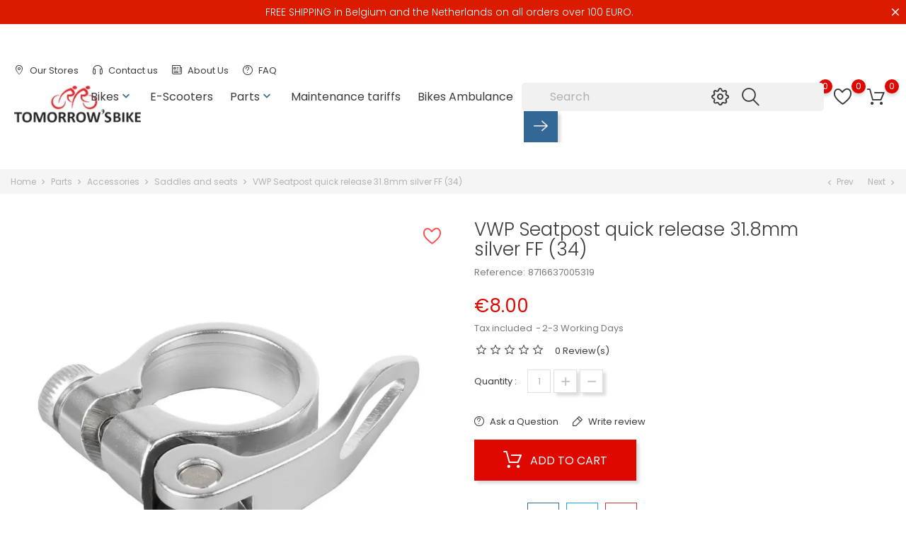

--- FILE ---
content_type: text/html; charset=utf-8
request_url: https://www.tomorrowsbike.be/en/saddles-and-seats/993-vwp-seatpost-quick-release-318mm-silver-ff-34.html
body_size: 37322
content:
<!doctype html><html lang="en"><head>  <script>window.dataLayer = window.dataLayer || [];
function gtag(){dataLayer.push(arguments);}

<!--Set default consent to 'denied' as a placeholder
 Determine actual values based on your own requirements -->
gtag('consent', 'default', {
  'ad_storage': 'denied',
  'ad_user_data': 'denied',
  'ad_personalization': 'denied',
  'analytics_storage': 'denied'
})</script>  <script async src="https://www.googletagmanager.com/gtag/js?id=G-DV43XJFME9"></script> <script>window.dataLayer = window.dataLayer || [];
        function gtag(){dataLayer.push(arguments);}
        gtag('js', new Date());
        gtag('config', 'G-DV43XJFME9');</script> <meta charset="utf-8"><meta http-equiv="x-ua-compatible" content="ie=edge"><link rel="canonical" href="https://www.tomorrowsbike.be/en/saddles-and-seats/993-vwp-seatpost-quick-release-318mm-silver-ff-34.html"><title>VWP Seatpost quick release 31.8mm silver FF (34)</title> <script id='lgcookieslaw_script_gtm'>window.dataLayer = window.dataLayer || [];
        function gtag(){
            dataLayer.push(arguments);
        }

        gtag('consent', 'default', {
            'ad_storage': 'denied',
            'ad_user_data': 'denied',
            'ad_personalization': 'denied',
            'analytics_storage': 'denied',
            'personalization_storage': 'granted',
            'security_storage': 'granted'
        });</script> <meta name="description" content=""><meta name="keywords" content=""><link rel="canonical" href="https://www.tomorrowsbike.be/en/saddles-and-seats/993-vwp-seatpost-quick-release-318mm-silver-ff-34.html"><link rel="alternate" href="https://www.tomorrowsbike.be/en/saddles-and-seats/993-vwp-seatpost-quick-release-318mm-silver-ff-34.html" hreflang="en-us"><link rel="alternate" href="https://www.tomorrowsbike.be/nl/zadels/993-vwp-seatpost-quick-release-318mm-silver-ff-34.html" hreflang="nl-nl"> <script type="application/ld+json">{
    "@context": "https://schema.org",
    "@type": "Organization",
    "name" : "Tomorrow&#039;s Bike,",
    "url" : "https://www.tomorrowsbike.be/en/"
         ,"logo": {
        "@type": "ImageObject",
        "url":"https://www.tomorrowsbike.be/img/logo-1742225964.jpg"
      }
      }</script> <script type="application/ld+json">{
    "@context": "https://schema.org",
    "@type": "WebPage",
    "isPartOf": {
      "@type": "WebSite",
      "url":  "https://www.tomorrowsbike.be/en/",
      "name": "Tomorrow&#039;s Bike,"
    },
    "name": "VWP Seatpost quick release 31.8mm silver FF (34)",
    "url":  "https://www.tomorrowsbike.be/en/saddles-and-seats/993-vwp-seatpost-quick-release-318mm-silver-ff-34.html"
  }</script> <script type="application/ld+json">{
      "@context": "https://schema.org",
      "@type": "BreadcrumbList",
      "itemListElement": [
                  {
            "@type": "ListItem",
            "position": 1,
            "name": "Home",
            "item": "https://www.tomorrowsbike.be/en/"
          },                  {
            "@type": "ListItem",
            "position": 2,
            "name": "Parts",
            "item": "https://www.tomorrowsbike.be/en/110-parts"
          },                  {
            "@type": "ListItem",
            "position": 3,
            "name": "Accessories",
            "item": "https://www.tomorrowsbike.be/en/11-accessories"
          },                  {
            "@type": "ListItem",
            "position": 4,
            "name": "Saddles and seats",
            "item": "https://www.tomorrowsbike.be/en/29-saddles-and-seats"
          },                  {
            "@type": "ListItem",
            "position": 5,
            "name": "VWP Seatpost quick release 31.8mm silver FF (34)",
            "item": "https://www.tomorrowsbike.be/en/saddles-and-seats/993-vwp-seatpost-quick-release-318mm-silver-ff-34.html"
          }              ]
    }</script> <script type="application/ld+json">{
    "@context": "https://schema.org/",
    "@type": "Product",
    "name": "VWP Seatpost quick release 31.8mm silver FF (34)",
    "description": "",
    "category": "Saddles and seats",
    "image" :"https://www.tomorrowsbike.be/3045-home_default/vwp-seatpost-quick-release-318mm-silver-ff-34.webp",    "sku": "8716637005319",
    "mpn": "8716637005319"
        ,
    "brand": {
      "@type": "Brand",
      "name": "VWP"
    }
                ,
    "offers": {
      "@type": "Offer",
      "priceCurrency": "EUR",
      "name": "VWP Seatpost quick release 31.8mm silver FF (34)",
      "price": "8",
      "url": "https://www.tomorrowsbike.be/en/saddles-and-seats/993-vwp-seatpost-quick-release-318mm-silver-ff-34.html",
      "priceValidUntil": "2026-01-24",
              "image": ["https://www.tomorrowsbike.be/3045-large_default/vwp-seatpost-quick-release-318mm-silver-ff-34.webp"],
            "sku": "8716637005319",
      "mpn": "8716637005319",
                        "availability": "https://schema.org/InStock",
      "seller": {
        "@type": "Organization",
        "name": "Tomorrow&#039;s Bike,"
      }
    }
      }</script> <meta property="og:title" content="VWP Seatpost quick release 31.8mm silver FF (34)" /><meta property="og:description" content="" /><meta property="og:url" content="https://www.tomorrowsbike.be/en/saddles-and-seats/993-vwp-seatpost-quick-release-318mm-silver-ff-34.html" /><meta property="og:site_name" content="Tomorrow&#039;s Bike," /><meta name="viewport" content="width=device-width, initial-scale=1"><link rel="icon" type="image/vnd.microsoft.icon" href="https://www.tomorrowsbike.be/img/favicon.ico?1742225964"><link rel="shortcut icon" type="image/x-icon" href="https://www.tomorrowsbike.be/img/favicon.ico?1742225964"><link rel="stylesheet" href="https://www.tomorrowsbike.be/themes/flagman/assets/cache/theme-abaaf3157.css" type="text/css" media="all"> <script type="text/javascript">var SCROLL_TYPE = "button";
                      var ajaxUrl = "https:\/\/www.tomorrowsbike.be\/en\/module\/mollie\/applePayDirectAjax";
                      var applePayButtonStyle = 0;
                      var bon_ask_url = "\/modules\/bonask\/\/controllers\/front\/ajax.php";
                      var bon_attribute_url = "\/modules\/bonattribute\/controllers\/front\/ajax.php";
                      var bon_compare_url = "\/modules\/boncompare\/controllers\/front\/ajax.php";
                      var bon_search_url = "\/modules\/bonsearch\/\/controllers\/ajax.php";
                      var bon_type_attr = "radio_buttons";
                      var bon_wishlist_url = "\/modules\/bonwishlist\/controllers\/front\/ajax.php";
                      var cartId = null;
                      var countryCode = "BE";
                      var currencyCode = "EUR";
                      var customerId = 0;
                      var error = "No offers to present";
                      var floapay = {"url_images":"\/modules\/floapay\/views\/img","url_product":"https:\/\/www.tomorrowsbike.be\/en\/module\/floapay\/offers","url_cgv":"https:\/\/www.floapay.be\/CGV-belgium","country_code":"be","language_context":"en","currency_sign":"\u20ac","translations":{"without_fees":"without fees","pay_in":"Pay in","your_payment_in":"Your payment in instalments","for_an_amount_of":"for an amount of :","for_this_purchase":"For this purchase, you can pay in :","today":"Today","total":"Total :","with_fees":"Including fees :","how_it_works":"How does it work ?","checkout_choose_floa":"When choosing your payment method, select FLOA","enter_bank_details":"Enter your banking information on the secure FLOA platform","et_voila":"And that\u2019s it. It\u2019s as easy as paying in cash.","immediate_response":"You\u2019ll get a decision instantly","conditions_acceptance":"Subject to acceptance by FLOA; you have 14 calendar days to exercise your right of withdrawal.","consult_the":"For more information,","conditions_here":"click here","paylater":"PAYLATER"},"offers":[],"selectedOffer":[],"type":"product","id_product":"993"};
                      var https = "https:\/\/";
                      var isVersionGreaterOrEqualTo177 = 1;
                      var mollieSubAjaxUrl = "https:\/\/www.tomorrowsbike.be\/en\/module\/mollie\/ajax";
                      var notice_countdown_days = "days";
                      var notice_countdown_hr = "hr";
                      var notice_countdown_min = "min";
                      var notice_countdown_sec = "sec";
                      var prestashop = {"cart":{"products":[],"totals":{"total":{"type":"total","label":"Total","amount":0,"value":"\u20ac0.00"},"total_including_tax":{"type":"total","label":"Total (tax incl.)","amount":0,"value":"\u20ac0.00"},"total_excluding_tax":{"type":"total","label":"Total (tax excl.)","amount":0,"value":"\u20ac0.00"}},"subtotals":{"products":{"type":"products","label":"Subtotal","amount":0,"value":"\u20ac0.00"},"discounts":null,"shipping":{"type":"shipping","label":"Shipping","amount":0,"value":""},"tax":{"type":"tax","label":"Included taxes","amount":0,"value":"\u20ac0.00"}},"products_count":0,"summary_string":"0 items","vouchers":{"allowed":1,"added":[]},"discounts":[],"minimalPurchase":0,"minimalPurchaseRequired":""},"currency":{"id":2,"name":"Euro","iso_code":"EUR","iso_code_num":"978","sign":"\u20ac"},"customer":{"lastname":null,"firstname":null,"email":null,"birthday":null,"newsletter":null,"newsletter_date_add":null,"optin":null,"website":null,"company":null,"siret":null,"ape":null,"is_logged":false,"gender":{"type":null,"name":null},"addresses":[]},"country":{"id_zone":"10","id_currency":"0","call_prefix":"32","iso_code":"BE","active":"1","contains_states":"1","need_identification_number":"0","need_zip_code":"1","zip_code_format":"NNNN","display_tax_label":"1","name":"Belgi\u00eb","id":3},"language":{"name":"English (English)","iso_code":"en","locale":"en-US","language_code":"en-us","active":"1","is_rtl":"0","date_format_lite":"d\/m\/Y","date_format_full":"d\/m\/Y H:i:s","id":1},"page":{"title":"","canonical":"https:\/\/www.tomorrowsbike.be\/en\/saddles-and-seats\/993-vwp-seatpost-quick-release-318mm-silver-ff-34.html","meta":{"title":"VWP Seatpost quick release 31.8mm silver FF (34)","description":"","keywords":"","robots":"index"},"page_name":"product","body_classes":{"lang-en":true,"lang-rtl":false,"country-BE":true,"currency-EUR":true,"layout-full-width":true,"page-product":true,"tax-display-enabled":true,"page-customer-account":false,"product-id-993":true,"product-VWP Seatpost quick release 31.8mm silver FF (34)":true,"product-id-category-29":true,"product-id-manufacturer-32":true,"product-id-supplier-0":true,"product-available-for-order":true},"admin_notifications":[],"password-policy":{"feedbacks":{"0":"Very weak","1":"Weak","2":"Average","3":"Strong","4":"Very strong","Straight rows of keys are easy to guess":"Straight rows of keys are easy to guess","Short keyboard patterns are easy to guess":"Short keyboard patterns are easy to guess","Use a longer keyboard pattern with more turns":"Use a longer keyboard pattern with more turns","Repeats like \"aaa\" are easy to guess":"Repeats like \"aaa\" are easy to guess","Repeats like \"abcabcabc\" are only slightly harder to guess than \"abc\"":"Repeats like \"abcabcabc\" are only slightly harder to guess than \"abc\"","Sequences like abc or 6543 are easy to guess":"Sequences like \"abc\" or \"6543\" are easy to guess.","Recent years are easy to guess":"Recent years are easy to guess","Dates are often easy to guess":"Dates are often easy to guess","This is a top-10 common password":"This is a top-10 common password","This is a top-100 common password":"This is a top-100 common password","This is a very common password":"This is a very common password","This is similar to a commonly used password":"This is similar to a commonly used password","A word by itself is easy to guess":"A word by itself is easy to guess","Names and surnames by themselves are easy to guess":"Names and surnames by themselves are easy to guess","Common names and surnames are easy to guess":"Common names and surnames are easy to guess","Use a few words, avoid common phrases":"Use a few words, avoid common phrases","No need for symbols, digits, or uppercase letters":"No need for symbols, digits, or uppercase letters","Avoid repeated words and characters":"Avoid repeated words and characters","Avoid sequences":"Avoid sequences","Avoid recent years":"Avoid recent years","Avoid years that are associated with you":"Avoid years that are associated with you","Avoid dates and years that are associated with you":"Avoid dates and years that are associated with you","Capitalization doesn't help very much":"Capitalization doesn't help very much","All-uppercase is almost as easy to guess as all-lowercase":"All-uppercase is almost as easy to guess as all-lowercase","Reversed words aren't much harder to guess":"Reversed words aren't much harder to guess","Predictable substitutions like '@' instead of 'a' don't help very much":"Predictable substitutions like \"@\" instead of \"a\" don't help very much.","Add another word or two. Uncommon words are better.":"Add another word or two. Uncommon words are better."}}},"shop":{"name":"Tomorrow's Bike,","logo":"https:\/\/www.tomorrowsbike.be\/img\/logo-1742225964.jpg","stores_icon":"https:\/\/www.tomorrowsbike.be\/img\/logo_stores.png","favicon":"https:\/\/www.tomorrowsbike.be\/img\/favicon.ico"},"core_js_public_path":"\/themes\/","urls":{"base_url":"https:\/\/www.tomorrowsbike.be\/","current_url":"https:\/\/www.tomorrowsbike.be\/en\/saddles-and-seats\/993-vwp-seatpost-quick-release-318mm-silver-ff-34.html","shop_domain_url":"https:\/\/www.tomorrowsbike.be","img_ps_url":"https:\/\/www.tomorrowsbike.be\/img\/","img_cat_url":"https:\/\/www.tomorrowsbike.be\/img\/c\/","img_lang_url":"https:\/\/www.tomorrowsbike.be\/img\/l\/","img_prod_url":"https:\/\/www.tomorrowsbike.be\/img\/p\/","img_manu_url":"https:\/\/www.tomorrowsbike.be\/img\/m\/","img_sup_url":"https:\/\/www.tomorrowsbike.be\/img\/su\/","img_ship_url":"https:\/\/www.tomorrowsbike.be\/img\/s\/","img_store_url":"https:\/\/www.tomorrowsbike.be\/img\/st\/","img_col_url":"https:\/\/www.tomorrowsbike.be\/img\/co\/","img_url":"https:\/\/www.tomorrowsbike.be\/themes\/flagman\/assets\/img\/","css_url":"https:\/\/www.tomorrowsbike.be\/themes\/flagman\/assets\/css\/","js_url":"https:\/\/www.tomorrowsbike.be\/themes\/flagman\/assets\/js\/","pic_url":"https:\/\/www.tomorrowsbike.be\/upload\/","theme_assets":"https:\/\/www.tomorrowsbike.be\/themes\/flagman\/assets\/","theme_dir":"https:\/\/www.tomorrowsbike.be\/themes\/flagman\/","pages":{"address":"https:\/\/www.tomorrowsbike.be\/en\/address","addresses":"https:\/\/www.tomorrowsbike.be\/en\/addresses","authentication":"https:\/\/www.tomorrowsbike.be\/en\/login","manufacturer":"https:\/\/www.tomorrowsbike.be\/en\/brands","cart":"https:\/\/www.tomorrowsbike.be\/en\/cart","category":"https:\/\/www.tomorrowsbike.be\/en\/index.php?controller=category","cms":"https:\/\/www.tomorrowsbike.be\/en\/index.php?controller=cms","contact":"https:\/\/www.tomorrowsbike.be\/en\/contact-us","discount":"https:\/\/www.tomorrowsbike.be\/en\/discount","guest_tracking":"https:\/\/www.tomorrowsbike.be\/en\/guest-tracking","history":"https:\/\/www.tomorrowsbike.be\/en\/order-history","identity":"https:\/\/www.tomorrowsbike.be\/en\/identity","index":"https:\/\/www.tomorrowsbike.be\/en\/","my_account":"https:\/\/www.tomorrowsbike.be\/en\/my-account","order_confirmation":"https:\/\/www.tomorrowsbike.be\/en\/order-confirmation","order_detail":"https:\/\/www.tomorrowsbike.be\/en\/index.php?controller=order-detail","order_follow":"https:\/\/www.tomorrowsbike.be\/en\/order-follow","order":"https:\/\/www.tomorrowsbike.be\/en\/order","order_return":"https:\/\/www.tomorrowsbike.be\/en\/index.php?controller=order-return","order_slip":"https:\/\/www.tomorrowsbike.be\/en\/credit-slip","pagenotfound":"https:\/\/www.tomorrowsbike.be\/en\/page-not-found","password":"https:\/\/www.tomorrowsbike.be\/en\/password-recovery","pdf_invoice":"https:\/\/www.tomorrowsbike.be\/en\/index.php?controller=pdf-invoice","pdf_order_return":"https:\/\/www.tomorrowsbike.be\/en\/index.php?controller=pdf-order-return","pdf_order_slip":"https:\/\/www.tomorrowsbike.be\/en\/index.php?controller=pdf-order-slip","prices_drop":"https:\/\/www.tomorrowsbike.be\/en\/prices-drop","product":"https:\/\/www.tomorrowsbike.be\/en\/index.php?controller=product","registration":"https:\/\/www.tomorrowsbike.be\/en\/index.php?controller=registration","search":"https:\/\/www.tomorrowsbike.be\/en\/search","sitemap":"https:\/\/www.tomorrowsbike.be\/en\/sitemap","stores":"https:\/\/www.tomorrowsbike.be\/en\/stores","supplier":"https:\/\/www.tomorrowsbike.be\/en\/supplier","new_products":"https:\/\/www.tomorrowsbike.be\/en\/new-products","brands":"https:\/\/www.tomorrowsbike.be\/en\/brands","register":"https:\/\/www.tomorrowsbike.be\/en\/index.php?controller=registration","order_login":"https:\/\/www.tomorrowsbike.be\/en\/order?login=1"},"alternative_langs":{"en-us":"https:\/\/www.tomorrowsbike.be\/en\/saddles-and-seats\/993-vwp-seatpost-quick-release-318mm-silver-ff-34.html","nl-nl":"https:\/\/www.tomorrowsbike.be\/nl\/zadels\/993-vwp-seatpost-quick-release-318mm-silver-ff-34.html"},"actions":{"logout":"https:\/\/www.tomorrowsbike.be\/en\/?mylogout="},"no_picture_image":{"bySize":{"small_default":{"url":"https:\/\/www.tomorrowsbike.be\/img\/p\/en-default-small_default.jpg","width":98,"height":98},"cart_default":{"url":"https:\/\/www.tomorrowsbike.be\/img\/p\/en-default-cart_default.jpg","width":125,"height":125},"medium_default":{"url":"https:\/\/www.tomorrowsbike.be\/img\/p\/en-default-medium_default.jpg","width":452,"height":452},"home_default":{"url":"https:\/\/www.tomorrowsbike.be\/img\/p\/en-default-home_default.jpg","width":560,"height":560},"large_default":{"url":"https:\/\/www.tomorrowsbike.be\/img\/p\/en-default-large_default.jpg","width":900,"height":900}},"small":{"url":"https:\/\/www.tomorrowsbike.be\/img\/p\/en-default-small_default.jpg","width":98,"height":98},"medium":{"url":"https:\/\/www.tomorrowsbike.be\/img\/p\/en-default-medium_default.jpg","width":452,"height":452},"large":{"url":"https:\/\/www.tomorrowsbike.be\/img\/p\/en-default-large_default.jpg","width":900,"height":900},"legend":""}},"configuration":{"display_taxes_label":true,"display_prices_tax_incl":true,"is_catalog":false,"show_prices":true,"opt_in":{"partner":true},"quantity_discount":{"type":"price","label":"Unit price"},"voucher_enabled":1,"return_enabled":1},"field_required":[],"breadcrumb":{"links":[{"title":"Home","url":"https:\/\/www.tomorrowsbike.be\/en\/"},{"title":"Parts","url":"https:\/\/www.tomorrowsbike.be\/en\/110-parts"},{"title":"Accessories","url":"https:\/\/www.tomorrowsbike.be\/en\/11-accessories"},{"title":"Saddles and seats","url":"https:\/\/www.tomorrowsbike.be\/en\/29-saddles-and-seats"},{"title":"VWP Seatpost quick release 31.8mm silver FF (34)","url":"https:\/\/www.tomorrowsbike.be\/en\/saddles-and-seats\/993-vwp-seatpost-quick-release-318mm-silver-ff-34.html"}],"count":5},"link":{"protocol_link":"https:\/\/","protocol_content":"https:\/\/"},"time":1767977731,"static_token":"b62323a07ccb2c8cd8cbe01400e4db4e","token":"2555e8d6751b6fd202ecb05af1fc6780","debug":false};
                      var prestashopFacebookAjaxController = "https:\/\/www.tomorrowsbike.be\/en\/module\/ps_facebook\/Ajax";
                      var psemailsubscription_subscription = "https:\/\/www.tomorrowsbike.be\/en\/module\/ps_emailsubscription\/subscription";
                      var psr_icon_color = "#F19D76";
                      var ssIsCeInstalled = false;
                      var static_token_bon_ask = "b62323a07ccb2c8cd8cbe01400e4db4e";
                      var static_token_bon_attribute = "b62323a07ccb2c8cd8cbe01400e4db4e";
                      var static_token_bon_compare = "b62323a07ccb2c8cd8cbe01400e4db4e";
                      var static_token_bon_search = "b62323a07ccb2c8cd8cbe01400e4db4e";
                      var static_token_bon_wishlist = "b62323a07ccb2c8cd8cbe01400e4db4e";
                      var theme_fonts = "Popins";
                      var theme_sticky_cart = "0";
                      var theme_sticky_footer = "1";
                      var theme_sticky_header = "1";
                      var totalLabel = "Tomorrows Bike";
                      var vncfc_fc_url = "https:\/\/www.tomorrowsbike.be\/en\/module\/vatnumbercleaner\/vncfc?";</script> <script type="text/javascript">var sp_link_base ='https://www.tomorrowsbike.be';</script> <script type="text/javascript">function renderDataAjax(jsonData)
{
    for (var key in jsonData) {
	    if(key=='java_script')
        {
            $('body').append(jsonData[key]);
        }
        else
            if($('#ets_speed_dy_'+key).length)
            {
                if($('#ets_speed_dy_'+key+' #layer_cart').length)
                {
                    $('#ets_speed_dy_'+key).before($('#ets_speed_dy_'+key+' #layer_cart').clone());
                    $('#ets_speed_dy_'+key+' #layer_cart').remove();
                    $('#layer_cart').before('<div class="layer_cart_overlay"></div>');
                }
                $('.ets_speed_dynamic_hook[id="ets_speed_dy_'+key+'"]').replaceWith(jsonData[key]);
            }
              
    }
    if($('#header .shopping_cart').length && $('#header .cart_block').length)
    {
        var shopping_cart = new HoverWatcher('#header .shopping_cart');
        var cart_block = new HoverWatcher('#header .cart_block');
        $("#header .shopping_cart a:first").hover(
    		function(){
    			if (ajaxCart.nb_total_products > 0 || parseInt($('.ajax_cart_quantity').html()) > 0)
    				$("#header .cart_block").stop(true, true).slideDown(450);
    		},
    		function(){
    			setTimeout(function(){
    				if (!shopping_cart.isHoveringOver() && !cart_block.isHoveringOver())
    					$("#header .cart_block").stop(true, true).slideUp(450);
    			}, 200);
    		}
    	);
    }
    if(typeof jsonData.custom_js!== undefined && jsonData.custom_js)
        $('head').append('<script src="'+sp_link_base+'/modules/ets_superspeed/views/js/script_custom.js">');
}</script> <style>.layered_filter_ul .radio,.layered_filter_ul .checkbox {
    display: inline-block;
}
.ets_speed_dynamic_hook .cart-products-count{
    display:none!important;
}
.ets_speed_dynamic_hook .ajax_cart_quantity ,.ets_speed_dynamic_hook .ajax_cart_product_txt,.ets_speed_dynamic_hook .ajax_cart_product_txt_s{
    display:none!important;
}
.ets_speed_dynamic_hook .shopping_cart > a:first-child:after {
    display:none!important;
}</style><div id="boncompare-popup"></div> <script id="js-rcpgtm-config" type="application/json">{"bing":{"tracking_id":"","feed":{"id_product_prefix":"","id_product_source_key":"id_product","id_variant_prefix":"","id_variant_source_key":"id_attribute"}},"context":{"browser":{"device_type":1},"localization":{"id_country":3,"country_code":"BE","id_currency":2,"currency_code":"EUR","id_lang":1,"lang_code":"en"},"page":{"controller_name":"product","products_per_page":12,"category":[],"search_term":""},"shop":{"id_shop":1,"shop_name":"Tomorrows Bike","base_dir":"https:\/\/www.tomorrowsbike.be\/"},"tracking_module":{"module_name":"rcpgtagmanager","module_version":"4.4.6","checkout_module":{"module":"default","controller":"order"},"service_version":"8","token":"32af8b7e926ae553549506656affd395"},"user":[]},"criteo":{"tracking_id":"","feed":{"id_product_prefix":"","id_product_source_key":"id_product","id_variant_prefix":"","id_variant_source_key":"id_attribute"}},"facebook":{"tracking_id":"","feed":{"id_product_prefix":"","id_product_source_key":"id_product","id_variant_prefix":"","id_variant_source_key":"id_attribute"}},"ga4":{"tracking_id":"G-DV43XJFME9","server_container_url":"","is_url_passthrough":true,"is_data_import":false},"gads":{"tracking_id":"669468314","merchant_id":"307168800","conversion_labels":{"create_account":"sKflCIiy-7AaEJqNnb8C","product_view":"cq44CLX_jbEaEJqNnb8C","add_to_cart":"8dEbCOXY-a8aEJqNnb8C","begin_checkout":"OSPPCKzl-7AaEJqNnb8C","purchase":"Beg6CK3ki7AaEJqNnb8C"},"is_custom_remarketing":false},"gtm":{"tracking_id":"GTM-PBMW4HW","is_internal_traffic":false,"script_url":"https:\/\/www.googletagmanager.com\/gtm.js","data_layer_name":"dataLayer","id_parameter":"id","override_tracking_id":""},"google_feed":{"id_product_prefix":"","id_product_source_key":"id_product","id_variant_prefix":"","id_variant_source_key":"id_attribute"},"kelkoo":{"tracking_list":[],"feed":{"id_product_prefix":"","id_product_source_key":"id_product","id_variant_prefix":"","id_variant_source_key":"id_attribute"}},"pinterest":{"tracking_id":"","feed":{"id_product_prefix":"","id_product_source_key":"id_product","id_variant_prefix":"","id_variant_source_key":"id_attribute"}},"tiktok":{"tracking_id":"","feed":{"id_product_prefix":"","id_product_source_key":"id_product","id_variant_prefix":"","id_variant_source_key":"id_attribute"}},"twitter":{"tracking_id":"","events":{"add_to_cart_id":"","payment_info_id":"","checkout_initiated_id":"","product_view_id":"","lead_id":"","purchase_id":"","search_id":""},"feed":{"id_product_prefix":"","id_product_source_key":"id_product","id_variant_prefix":"","id_variant_source_key":"id_attribute"}}}</script> <script type="text/javascript" data-keepinline="true" data-cfasync="false">const rcpgtm_config = document.getElementById('js-rcpgtm-config') ?
                JSON.parse(document.getElementById('js-rcpgtm-config').textContent) :
                {}
            ;

            if (typeof rcpgtm_config === 'object' && rcpgtm_config.gtm?.tracking_id && rcpgtm_config.context?.browser) {
                rcpgtm_config.context.browser.user_agent = navigator.userAgent;
                rcpgtm_config.context.browser.navigator_lang = navigator.language || navigator.userLanguage;
                rcpgtm_config.context.browser.fingerprint = JSON.parse(window.localStorage.getItem('RCFingerprint'))?.value || window.crypto.randomUUID();
                rcpgtm_config.context.page.fingerprint = window.crypto.randomUUID();
                document.getElementById('js-rcpgtm-config').textContent = JSON.stringify(rcpgtm_config);

                window[rcpgtm_config.gtm.data_layer_name] = window[rcpgtm_config.gtm.data_layer_name] || [];

                const data_init = {
                    config: (({ gtm, context, ...rest }) => rest)(rcpgtm_config),
                    context: {
                        browser: {
                            ...rcpgtm_config.context.browser,
                            is_internal_traffic: rcpgtm_config.gtm.is_internal_traffic
                        },
                        page: (({ products_per_page, ...rest }) => rest)(rcpgtm_config.context.page),
                        localization: rcpgtm_config.context.localization,
                        shop: rcpgtm_config.context.shop,
                        user: rcpgtm_config.context.user,
                    },
                };

                window[rcpgtm_config.gtm.data_layer_name].push(data_init);

                (function(w,d,s,l,u,p,i){
                    w[l]=w[l]||[];w[l].push({'gtm.start': new Date().getTime(),event:'gtm.js'});
                    var f=d.getElementsByTagName(s)[0],j=d.createElement(s),dl=l!='dataLayer'?'&l='+l:'';
                    j.async=true;
                    j.src=u+'?'+p+'='+i+dl;
                    f.parentNode.insertBefore(j,f);
                })(window, document, 'script', rcpgtm_config.gtm.data_layer_name, rcpgtm_config.gtm.script_url, rcpgtm_config.gtm.id_parameter, rcpgtm_config.gtm.override_tracking_id || rcpgtm_config.gtm.tracking_id);
            }</script> <meta property="og:type" content="product"><meta property="og:url" content="https://www.tomorrowsbike.be/en/saddles-and-seats/993-vwp-seatpost-quick-release-318mm-silver-ff-34.html"><meta property="og:title" content="VWP Seatpost quick release 31.8mm silver FF (34)"><meta property="og:site_name" content="Tomorrow&#039;s Bike,"><meta property="og:description" content=""><meta property="og:image" content="https://www.tomorrowsbike.be/3045-large_default/vwp-seatpost-quick-release-318mm-silver-ff-34.webp"><meta property="product:pretax_price:amount" content="6.61157"><meta property="product:pretax_price:currency" content="EUR"><meta property="product:price:amount" content="8"><meta property="product:price:currency" content="EUR"></head><body id="product" class="lang-en country-be currency-eur layout-full-width page-product tax-display-enabled product-id-993 product-vwp-seatpost-quick-release-31-8mm-silver-ff--34 product-id-category-29 product-id-manufacturer-32 product-id-supplier-0 product-available-for-order"><div id="bon_ship" class="bon_ship_version_1_7 bon-shipping active" style="background: #db1b00; opacity: 1"><div class="bon_free_ship"><p>FREE SHIPPING in Belgium and the Netherlands on all orders over 100 EURO.</p><span id="close_bon_ship" class="bon-shipping-close"></span></div></div><main><header id="header"><div class="header-banner"></div> <nav class="header-nav"><div class="container"><div class="row"><div class="" id="_mobile_logo"> <a href="https://www.tomorrowsbike.be/"> <img class="logo" src="https://www.tomorrowsbike.be/img/logo-1742225964.jpg" alt="Tomorrow&#039;s Bike,"> </a></div><div class="hidden-sm-down header-contact"><div> <section id="bonmenu"><ul class="menu-list"><li class="menu-item "> <a href="stores" target="_blank" > <i class="fl-outicons fl-outicons-pin12"></i> Our Stores </a></li><li class="menu-item "> <a href="contact-us" target="_blank" > <i class="fl-outicons fl-outicons-headphones46"></i> Contact us </a></li><li class="menu-item "> <a href="https://tomorrowsbike.be/en/content/4-about-us" target="_blank" > <i class="fl-outicons fl-outicons-news"></i> About Us </a></li><li class="menu-item "> <a href="https://tomorrowsbike.be/en/content/10-faq" target="_blank" > <i class="fl-outicons fl-outicons-question5"></i> FAQ </a></li></ul> </section></div><div class="right-nav"></div></div><div class="menu-main-wrapper"><div id="mobile_bonmm_0" class="bonmm-mobile d-md-none hidden-md-up" data-id="0" data-bonmm-mobile="768"><div class="bonmm-mobile-button"><div class="burger-lines"> <span></span><span></span><span></span></div></div></div></div></div></div> </nav><div class="header-top revealOnScroll animated fadeInUp" data-animation="fadeInUp"><div class="container"><div class="row"><div class="col-md-12 position-static"><div class="hidden-sm-down" id="_desktop_logo"><h1> <a href="https://www.tomorrowsbike.be/"> <img class="logo" src="https://www.tomorrowsbike.be/img/logo-1742225964.jpg" alt="Tomorrow&#039;s Bike,"> </a></h1></div><div id="_desktop_user_info"><div class="user-info"> <a class="bon-tooltip" href="https://www.tomorrowsbike.be/en/my-account" rel="nofollow"> <i class="fl-outicons-user189"></i></a><div class="bon-login-popup"><div class="bon-login-popup-button"> <a class="bon-login btn btn-primary" href="https://www.tomorrowsbike.be/en/my-account" rel="nofollow">Sign in </a> <a class="bon-login btn btn-primary" href="https://www.tomorrowsbike.be/en/index.php?controller=registration" rel="nofollow">Create account </a></div></div></div></div><div id="_desktop_cart"><div class="blockcart cart-preview inactive" data-refresh-url="//www.tomorrowsbike.be/en/module/ps_shoppingcart/ajax"><div class="header"><div class="no-items alert alert-info">There are no more items in your cart</div><a class="bon-tooltip" rel="nofollow" href="//www.tomorrowsbike.be/en/cart?action=show"><i class="fl-outicons-shopping-cart13"></i><span class="cart-products-count">0</span> </a></div></div></div><div id="_desktop_language_selector"><div class="language-selector-wrapper"><div class="language-selector"><ul class="hidden-sm-down" aria-labelledby="language-selector-label"><li class="current" > <a href="https://www.tomorrowsbike.be/en/saddles-and-seats/993-vwp-seatpost-quick-release-318mm-silver-ff-34.html" data-iso-code="en"> <img src="https://www.tomorrowsbike.be/img/l/1.jpg" alt="en" /> </a></li><li > <a href="https://www.tomorrowsbike.be/nl/zadels/993-vwp-seatpost-quick-release-318mm-silver-ff-34.html" data-iso-code="nl"> <img src="https://www.tomorrowsbike.be/img/l/4.jpg" alt="nl" /> </a></li></ul> <select class="link hidden-md-up" aria-labelledby="language-selector-label"><option value="https://www.tomorrowsbike.be/en/saddles-and-seats/993-vwp-seatpost-quick-release-318mm-silver-ff-34.html" selected="selected" data-iso-code="en"> English</option><option value="https://www.tomorrowsbike.be/nl/zadels/993-vwp-seatpost-quick-release-318mm-silver-ff-34.html" data-iso-code="nl"> Nederlands</option> </select></div></div></div><div id="bonwishlist"><div class="block-wishlist"> <a class="wishlist-tooltip" href="#"> <i class="fl-outicons-heart373"></i> <span id="wishlist-count" class="wishlist-count"> </span> </a><div id="wishlist-popup"></div></div></div><div id="boncompare"><div class="block-compare"> <a class="compare-tooltip" href="#compare-wrapper" data-toggle="modal" data-target="#compare-wrapper"> <svg width="23" height="26" viewBox="0 0 180 168" fill="none" xmlns="http://www.w3.org/2000/svg"> <path class="boncompare-icon" d="M20.5 7L20.5 74" stroke="#3A3A3A" stroke-width="12" stroke-linecap="round" /> <path class="boncompare-icon" d="M20.4696 111L20.4696 160.5" stroke="#3A3A3A" stroke-width="12" stroke-linecap="round" /> <circle class="boncompare-icon" cx="21" cy="92.5" r="15" stroke="#3A3A3A" stroke-width="12" /> <path class="boncompare-icon" d="M88.5 7L88.5 24" stroke="#3A3A3A" stroke-width="12" stroke-linecap="round" /> <path class="boncompare-icon" d="M89.0506 58.5L89.0508 160.5" stroke="#3A3A3A" stroke-width="12" stroke-linecap="round" /> <circle class="boncompare-icon" cx="89" cy="41.5" r="15" stroke="#3A3A3A" stroke-width="12" /> <path class="boncompare-icon" d="M157 7V110" stroke="#3A3A3A" stroke-width="12" stroke-linecap="round" /> <path class="boncompare-icon" d="M157.099 144.5L157.099 160.5" stroke="#3A3A3A" stroke-width="12" stroke-linecap="round" /> <circle class="boncompare-icon" cx="157" cy="126.5" r="15" stroke="#3A3A3A" stroke-width="12" /> </svg> <span id="compare-count" class="compare-count"></span> </a></div></div><link href="https://fonts.googleapis.com/css?family=Poppins" rel="stylesheet"><link href="https://fonts.googleapis.com/css?family=Poppins" rel="stylesheet"><style>#desktop_bonmm_0  {
                 
          background-color: #ffffff;
                }

        #top-menu-0[data-bonmm-depth="0"] > li > a, .bonmm-title, .bonmm-mobile-button {
                  font-size: 16px;
                          font-family: 'Poppins', sans-serif;
                          color: #3a3a3a;
                }

        #top-menu-0[data-bonmm-depth="0"] .collapse-icons i {
                      color: #336796;
                  }

        .bonmmenu .dropdown-submenu,
        #top-menu-0[data-bonmm-depth="0"] > li > a {
          text-transform: unset;
        }

        #desktop_bonmm_0 .burger-lines span, 
        #mobile_bonmm_0 .burger-lines span {
                  background-color: #3a3a3a;
                }

        #desktop_bonmm_0 .bonmm-title:hover .burger-lines span {
                  background-color: #336796;
                }

        #desktop_bonmm_0 .bonmm-title:hover span {
                  color: #336796;
                }

        #top-menu-0[data-bonmm-depth="0"] > li > a:hover {
                  color: #336796;
                }

        #top-menu-0 .bonmm-top-menu a.dropdown-submenu:hover {
                  color: #336796;
                }

        #top-menu-0 .popover  {
         
          background-color: #ffffff;
                }

        #top-menu-0 .bonmm-top-menu a.dropdown-submenu {
                  color: #3a3a3a;
                          font-size: 14px;
                          font-family: 'Poppins', sans-serif;
                }

        #top-menu-0 .bonmm-top-menu a:not(.dropdown-submenu) {
                  font-family: 'Poppins', sans-serif;
                          color: #7a7a7a;
                }

        #top-menu-0 .bonmm-top-menu a:hover {
                  color: #336796;
                }

        #top-menu-0 .bonmm-top-menu[data-bonmm-depth="2"] a {
                  font-size: calc(14px - 20%);
                }

        @media (max-width: 1200px) {
                  }

        #mobile_bonmm_0  .bonmm-top-menu {
         
          background-color: #ffffff;
                }

        #mobile_bonmm_0  #mobile_top_menu_wrapper {
          background: inherit;
        }

        #mobile_bonmm_0  .bonmm-top-menu li a, 
        #mobile_bonmm_0  .bonmm-top-menu li a.dropdown-submenu,
        #mobile_bonmm_0  .bonmm-top-menu li a:not(.dropdown-submenu) {
         
          color: #3a3a3a;
                }

        /* hover effects */
         
          .bonmmenu>.bonmm-top-menu>li>a:after {
             
              background: #336796;
                        content: "";
            left: 0;
            position: absolute;
            right: 0;
            top: 100%;
            height: 3px;
            -webkit-transform: scaleX(0);
            transform: scaleX(0);
            transition: all .3s linear;
          }

          .bonmmenu>.bonmm-top-menu>li>a:hover:after {
            -webkit-transform: scaleX(1);
            transform: scaleX(1);
            width: 100%;
          }

          .bonmmenu>.bonmm-top-menu>li>a.nav-arrows:after {
              width: calc(100% - 24px);
          }</style><div class="menu-main-wrapper"><div class="bonmmenu direction-horizontal sub-direction-horizontal popup_header_width d-none d-md-block hidden-sm-down" id="desktop_bonmm_0"><ul class="bonmm-top-menu center_alignment full " id="top-menu-0" data-bonmm-depth="0"><li class="category " id="category-10"> <a class="dropdown-item nav-arrows " href="https://www.tomorrowsbike.be/en/10-bikes" data-bonmm-depth="0" >Bikes <span class="float-xs-right d-block d-md-none hidden-md-up"> <span data-target="#top_sub_menu_83179" data-toggle="collapse" class="navbar-toggler collapse-icons"> <i class="material-icons add">&#xE313;</i> </span> </span> <span data-target="#top_sub_menu_83179" data-toggle="collapse" class="collapse-icons desktop"> <i class="material-icons add">&#xE313;</i> </span> </a><div class="popover sub-menu collapse" bonmm-data-popup-width="popup_header_width" id="top_sub_menu_83179" data-bonmm-mobile="768" ><div class="container"><ul class="bonmm-top-menu" bonmm-data-submenu-width="submenu_container_width" data-bonmm-depth="1"><li class="category " id="category-19"> <a class="dropdown-item dropdown-submenu " href="https://www.tomorrowsbike.be/en/19-ladies-bike" data-bonmm-depth="1" >Ladies Bike </a></li><li class="category " id="category-18"> <a class="dropdown-item dropdown-submenu " href="https://www.tomorrowsbike.be/en/18-men-s-bike" data-bonmm-depth="1" >Men&#039;s Bike </a></li><li class="category " id="category-20"> <a class="dropdown-item dropdown-submenu " href="https://www.tomorrowsbike.be/en/20-mountain-bike" data-bonmm-depth="1" >Mountain bike </a></li><li class="category " id="category-21"> <a class="dropdown-item dropdown-submenu " href="https://www.tomorrowsbike.be/en/21-children-s-bike" data-bonmm-depth="1" >Children&#039;s Bike </a></li><li class="category " id="category-22"> <a class="dropdown-item dropdown-submenu " href="https://www.tomorrowsbike.be/en/22-folding-bike" data-bonmm-depth="1" >Folding Bike </a></li><li class="category " id="category-27"> <a class="dropdown-item dropdown-submenu nav-arrows " href="https://www.tomorrowsbike.be/en/27-e-bikes" data-bonmm-depth="1" >E-Bikes <span class="float-xs-right d-block d-md-none hidden-md-up"> <span data-target="#top_sub_menu_97186" data-toggle="collapse" class="navbar-toggler collapse-icons"> <i class="material-icons add">&#xE313;</i> </span> </span> </a><div class="collapse" id="top_sub_menu_97186" data-bonmm-mobile="768" ><ul class="bonmm-top-menu" data-bonmm-depth="2"><li class="category " id="category-111"> <a class="dropdown-item " href="https://www.tomorrowsbike.be/en/111-rksape-ryderskyjet" data-bonmm-depth="2" >RKS/Ape Ryder/SkyJet </a></li></ul></li><li class="category " id="category-51"> <a class="dropdown-item dropdown-submenu " href="https://www.tomorrowsbike.be/en/51-cargo-bike" data-bonmm-depth="1" >Cargo Bike </a></li><li class="category " id="category-109"> <a class="dropdown-item dropdown-submenu nav-arrows " href="https://www.tomorrowsbike.be/en/109-fat-bike" data-bonmm-depth="1" >Fat Bike <span class="float-xs-right d-block d-md-none hidden-md-up"> <span data-target="#top_sub_menu_74823" data-toggle="collapse" class="navbar-toggler collapse-icons"> <i class="material-icons add">&#xE313;</i> </span> </span> </a><div class="collapse" id="top_sub_menu_74823" data-bonmm-mobile="768" ><ul class="bonmm-top-menu" data-bonmm-depth="2"><li class="category " id="category-132"> <a class="dropdown-item " href="https://www.tomorrowsbike.be/en/132-rks-fatbike" data-bonmm-depth="2" >Rks fatbike </a></li><li class="category " id="category-120"> <a class="dropdown-item " href="https://www.tomorrowsbike.be/en/120-ouxi-fatbike" data-bonmm-depth="2" >Ouxi fatbike </a></li><li class="category " id="category-124"> <a class="dropdown-item " href="https://www.tomorrowsbike.be/en/124-q8-fatbike" data-bonmm-depth="2" >Q8 fatbike </a></li><li class="category " id="category-133"> <a class="dropdown-item " href="https://www.tomorrowsbike.be/en/133-v8-fatbike" data-bonmm-depth="2" >V8 fatbike </a></li><li class="category " id="category-134"> <a class="dropdown-item " href="https://www.tomorrowsbike.be/en/134-c80-fatbike" data-bonmm-depth="2" >C80 fatbike </a></li><li class="category " id="category-135"> <a class="dropdown-item " href="https://www.tomorrowsbike.be/en/135-v20-fatbike" data-bonmm-depth="2" >V20 fatbike </a></li><li class="category " id="category-137"> <a class="dropdown-item " href="https://www.tomorrowsbike.be/en/137-fatbike-onderhoud" data-bonmm-depth="2" >Fatbike onderhoud </a></li></ul></li></ul></div></li><li class="category " id="category-52"> <a class="dropdown-item " href="https://www.tomorrowsbike.be/en/52-e-scooters" data-bonmm-depth="0" >E-Scooters </a></li><li class="category " id="category-110"> <a class="dropdown-item nav-arrows " href="https://www.tomorrowsbike.be/en/110-parts" data-bonmm-depth="0" >Parts <span class="float-xs-right d-block d-md-none hidden-md-up"> <span data-target="#top_sub_menu_51037" data-toggle="collapse" class="navbar-toggler collapse-icons"> <i class="material-icons add">&#xE313;</i> </span> </span> <span data-target="#top_sub_menu_51037" data-toggle="collapse" class="collapse-icons desktop"> <i class="material-icons add">&#xE313;</i> </span> </a><div class="popover sub-menu collapse" bonmm-data-popup-width="popup_header_width" id="top_sub_menu_51037" data-bonmm-mobile="768" ><div class="container"><ul class="bonmm-top-menu" bonmm-data-submenu-width="submenu_container_width" data-bonmm-depth="1"><li class="category " id="category-59"> <a class="dropdown-item dropdown-submenu nav-arrows " href="https://www.tomorrowsbike.be/en/59-e-scooter-parts" data-bonmm-depth="1" >E-scooter Parts <span class="float-xs-right d-block d-md-none hidden-md-up"> <span data-target="#top_sub_menu_82979" data-toggle="collapse" class="navbar-toggler collapse-icons"> <i class="material-icons add">&#xE313;</i> </span> </span> </a><div class="collapse" id="top_sub_menu_82979" data-bonmm-mobile="768" ><ul class="bonmm-top-menu" data-bonmm-depth="2"><li class="category " id="category-64"> <a class="dropdown-item nav-arrows " href="https://www.tomorrowsbike.be/en/64-e-step-tires-and-wheels-" data-bonmm-depth="2" >E-step Tires and Wheels <span class="float-xs-right d-block d-md-none hidden-md-up"> <span data-target="#top_sub_menu_93740" data-toggle="collapse" class="navbar-toggler collapse-icons"> <i class="material-icons add">&#xE313;</i> </span> </span> </a><div class="collapse" id="top_sub_menu_93740" data-bonmm-mobile="768" ><ul class="bonmm-top-menu" data-bonmm-depth="3"><li class="category " id="category-65"> <a class="dropdown-item " href="https://www.tomorrowsbike.be/en/65-inner-tube" data-bonmm-depth="3" >Inner Tube </a></li><li class="category " id="category-66"> <a class="dropdown-item " href="https://www.tomorrowsbike.be/en/66-outer-tire" data-bonmm-depth="3" >Outer Tire </a></li><li class="category " id="category-67"> <a class="dropdown-item " href="https://www.tomorrowsbike.be/en/67-wheels" data-bonmm-depth="3" >Wheels </a></li></ul></li><li class="category " id="category-74"> <a class="dropdown-item nav-arrows " href="https://www.tomorrowsbike.be/en/74-brakes" data-bonmm-depth="2" >Brakes <span class="float-xs-right d-block d-md-none hidden-md-up"> <span data-target="#top_sub_menu_52994" data-toggle="collapse" class="navbar-toggler collapse-icons"> <i class="material-icons add">&#xE313;</i> </span> </span> </a><div class="collapse" id="top_sub_menu_52994" data-bonmm-mobile="768" ><ul class="bonmm-top-menu" data-bonmm-depth="3"><li class="category " id="category-75"> <a class="dropdown-item " href="https://www.tomorrowsbike.be/en/75-brake-pads" data-bonmm-depth="3" >Brake pads </a></li><li class="category " id="category-76"> <a class="dropdown-item " href="https://www.tomorrowsbike.be/en/76-brake-levers" data-bonmm-depth="3" >Brake levers </a></li><li class="category " id="category-77"> <a class="dropdown-item " href="https://www.tomorrowsbike.be/en/77-brake-cables" data-bonmm-depth="3" >Brake cables </a></li><li class="category " id="category-79"> <a class="dropdown-item " href="https://www.tomorrowsbike.be/en/79-brake-disc" data-bonmm-depth="3" >Brake disc </a></li></ul></li><li class="category " id="category-62"> <a class="dropdown-item " href="https://www.tomorrowsbike.be/en/62-controllers" data-bonmm-depth="2" >Controllers </a></li><li class="category " id="category-72"> <a class="dropdown-item " href="https://www.tomorrowsbike.be/en/72-motors" data-bonmm-depth="2" >Motors </a></li><li class="category " id="category-60"> <a class="dropdown-item " href="https://www.tomorrowsbike.be/en/60-batteries" data-bonmm-depth="2" >Batteries </a></li><li class="category " id="category-73"> <a class="dropdown-item " href="https://www.tomorrowsbike.be/en/73-chargers" data-bonmm-depth="2" >Chargers </a></li><li class="category " id="category-68"> <a class="dropdown-item " href="https://www.tomorrowsbike.be/en/68-electronics" data-bonmm-depth="2" >Electronics </a></li><li class="category " id="category-63"> <a class="dropdown-item " href="https://www.tomorrowsbike.be/en/63-displays" data-bonmm-depth="2" >Displays </a></li><li class="category " id="category-70"> <a class="dropdown-item " href="https://www.tomorrowsbike.be/en/70-gashandle" data-bonmm-depth="2" >Gashandle </a></li><li class="category " id="category-71"> <a class="dropdown-item " href="https://www.tomorrowsbike.be/en/71-handles" data-bonmm-depth="2" >Handles </a></li><li class="category " id="category-69"> <a class="dropdown-item " href="https://www.tomorrowsbike.be/en/69-frames" data-bonmm-depth="2" >Frames </a></li><li class="category " id="category-57"> <a class="dropdown-item " href="https://www.tomorrowsbike.be/en/57-scooters-spare-parts" data-bonmm-depth="2" >Scooters spare parts </a></li><li class="category " id="category-61"> <a class="dropdown-item " href="https://www.tomorrowsbike.be/en/61-bells" data-bonmm-depth="2" >Bells </a></li><li class="category " id="category-80"> <a class="dropdown-item " href="https://www.tomorrowsbike.be/en/80-accessories" data-bonmm-depth="2" >Accessories </a></li><li class="category " id="category-113"> <a class="dropdown-item " href="https://www.tomorrowsbike.be/en/113-brake-caliper" data-bonmm-depth="2" >Brake caliper </a></li></ul></li><li class="category " id="category-12"> <a class="dropdown-item dropdown-submenu nav-arrows " href="https://www.tomorrowsbike.be/en/12-e-bicycle-parts" data-bonmm-depth="1" >E-/Bicycle parts <span class="float-xs-right d-block d-md-none hidden-md-up"> <span data-target="#top_sub_menu_4320" data-toggle="collapse" class="navbar-toggler collapse-icons"> <i class="material-icons add">&#xE313;</i> </span> </span> </a><div class="collapse" id="top_sub_menu_4320" data-bonmm-mobile="768" ><ul class="bonmm-top-menu" data-bonmm-depth="2"><li class="category " id="category-37"> <a class="dropdown-item " href="https://www.tomorrowsbike.be/en/37-wheels" data-bonmm-depth="2" >Wheels </a></li><li class="category " id="category-38"> <a class="dropdown-item " href="https://www.tomorrowsbike.be/en/38-buite-banden" data-bonmm-depth="2" >Outside Tires </a></li><li class="category " id="category-39"> <a class="dropdown-item " href="https://www.tomorrowsbike.be/en/39-inner-tubes" data-bonmm-depth="2" >Inner Tubes </a></li><li class="category " id="category-44"> <a class="dropdown-item nav-arrows " href="https://www.tomorrowsbike.be/en/44-brakes" data-bonmm-depth="2" >Brakes <span class="float-xs-right d-block d-md-none hidden-md-up"> <span data-target="#top_sub_menu_67712" data-toggle="collapse" class="navbar-toggler collapse-icons"> <i class="material-icons add">&#xE313;</i> </span> </span> </a><div class="collapse" id="top_sub_menu_67712" data-bonmm-mobile="768" ><ul class="bonmm-top-menu" data-bonmm-depth="3"><li class="category " id="category-88"> <a class="dropdown-item " href="https://www.tomorrowsbike.be/en/88-brake-pads" data-bonmm-depth="3" >Brake pads </a></li><li class="category " id="category-89"> <a class="dropdown-item " href="https://www.tomorrowsbike.be/en/89-brake-levers" data-bonmm-depth="3" >Brake levers </a></li><li class="category " id="category-90"> <a class="dropdown-item " href="https://www.tomorrowsbike.be/en/90-brake-cables" data-bonmm-depth="3" >Brake cables </a></li><li class="category " id="category-91"> <a class="dropdown-item " href="https://www.tomorrowsbike.be/en/91-disc-brake" data-bonmm-depth="3" >Disc brake </a></li></ul></li><li class="category " id="category-41"> <a class="dropdown-item " href="https://www.tomorrowsbike.be/en/41-pedals" data-bonmm-depth="2" >Pedals </a></li><li class="category " id="category-45"> <a class="dropdown-item " href="https://www.tomorrowsbike.be/en/45-handles-handlebars" data-bonmm-depth="2" >Handles &amp; Handlebars </a></li><li class="category " id="category-47"> <a class="dropdown-item " href="https://www.tomorrowsbike.be/en/47-kickstands" data-bonmm-depth="2" >Kickstands </a></li><li class="category " id="category-46"> <a class="dropdown-item nav-arrows " href="https://www.tomorrowsbike.be/en/46-saddles" data-bonmm-depth="2" >Saddles <span class="float-xs-right d-block d-md-none hidden-md-up"> <span data-target="#top_sub_menu_75314" data-toggle="collapse" class="navbar-toggler collapse-icons"> <i class="material-icons add">&#xE313;</i> </span> </span> </a><div class="collapse" id="top_sub_menu_75314" data-bonmm-mobile="768" ><ul class="bonmm-top-menu" data-bonmm-depth="3"><li class="category " id="category-85"> <a class="dropdown-item " href="https://www.tomorrowsbike.be/en/85-seat-covers" data-bonmm-depth="3" >Seat covers </a></li><li class="category " id="category-86"> <a class="dropdown-item " href="https://www.tomorrowsbike.be/en/86-seatposts" data-bonmm-depth="3" >Seatposts </a></li><li class="category " id="category-87"> <a class="dropdown-item " href="https://www.tomorrowsbike.be/en/87-saddles" data-bonmm-depth="3" >Saddles </a></li></ul></li><li class="category " id="category-84"> <a class="dropdown-item nav-arrows " href="https://www.tomorrowsbike.be/en/84-drive-parts" data-bonmm-depth="2" >Drive Parts <span class="float-xs-right d-block d-md-none hidden-md-up"> <span data-target="#top_sub_menu_77455" data-toggle="collapse" class="navbar-toggler collapse-icons"> <i class="material-icons add">&#xE313;</i> </span> </span> </a><div class="collapse" id="top_sub_menu_77455" data-bonmm-mobile="768" ><ul class="bonmm-top-menu" data-bonmm-depth="3"><li class="category " id="category-43"> <a class="dropdown-item " href="https://www.tomorrowsbike.be/en/43-cassettes" data-bonmm-depth="3" >Cassettes </a></li><li class="category " id="category-42"> <a class="dropdown-item " href="https://www.tomorrowsbike.be/en/42-chains" data-bonmm-depth="3" >Chains </a></li><li class="category " id="category-40"> <a class="dropdown-item " href="https://www.tomorrowsbike.be/en/40-krank-trapas" data-bonmm-depth="3" >Krank + Trapas </a></li><li class="category " id="category-92"> <a class="dropdown-item " href="https://www.tomorrowsbike.be/en/92-derailleurs" data-bonmm-depth="3" >Derailleurs </a></li><li class="category " id="category-93"> <a class="dropdown-item " href="https://www.tomorrowsbike.be/en/93-chainrings" data-bonmm-depth="3" >Chainrings </a></li><li class="category " id="category-94"> <a class="dropdown-item " href="https://www.tomorrowsbike.be/en/94-gears" data-bonmm-depth="3" >Gears </a></li></ul></li><li class="category " id="category-95"> <a class="dropdown-item " href="https://www.tomorrowsbike.be/en/95-batteries" data-bonmm-depth="2" >Batteries </a></li><li class="category " id="category-96"> <a class="dropdown-item " href="https://www.tomorrowsbike.be/en/96-frames" data-bonmm-depth="2" >Frames </a></li><li class="category " id="category-97"> <a class="dropdown-item " href="https://www.tomorrowsbike.be/en/97-motors" data-bonmm-depth="2" >Motors </a></li><li class="category " id="category-98"> <a class="dropdown-item " href="https://www.tomorrowsbike.be/en/98-chargers" data-bonmm-depth="2" >Chargers </a></li><li class="category " id="category-99"> <a class="dropdown-item " href="https://www.tomorrowsbike.be/en/99-pedals" data-bonmm-depth="2" >Pedals </a></li><li class="category " id="category-100"> <a class="dropdown-item nav-arrows " href="https://www.tomorrowsbike.be/en/100-mudguards" data-bonmm-depth="2" >Mudguards <span class="float-xs-right d-block d-md-none hidden-md-up"> <span data-target="#top_sub_menu_21077" data-toggle="collapse" class="navbar-toggler collapse-icons"> <i class="material-icons add">&#xE313;</i> </span> </span> </a><div class="collapse" id="top_sub_menu_21077" data-bonmm-mobile="768" ><ul class="bonmm-top-menu" data-bonmm-depth="3"><li class="category " id="category-101"> <a class="dropdown-item " href="https://www.tomorrowsbike.be/en/101-rear-fenders" data-bonmm-depth="3" >Rear fenders </a></li><li class="category " id="category-102"> <a class="dropdown-item " href="https://www.tomorrowsbike.be/en/102-front-fenders" data-bonmm-depth="3" >Front fenders </a></li><li class="category " id="category-103"> <a class="dropdown-item " href="https://www.tomorrowsbike.be/en/103-fender-sets" data-bonmm-depth="3" >Fender sets </a></li></ul></li><li class="category " id="category-104"> <a class="dropdown-item nav-arrows " href="https://www.tomorrowsbike.be/en/104-lights" data-bonmm-depth="2" >Lights <span class="float-xs-right d-block d-md-none hidden-md-up"> <span data-target="#top_sub_menu_62724" data-toggle="collapse" class="navbar-toggler collapse-icons"> <i class="material-icons add">&#xE313;</i> </span> </span> </a><div class="collapse" id="top_sub_menu_62724" data-bonmm-mobile="768" ><ul class="bonmm-top-menu" data-bonmm-depth="3"><li class="category " id="category-105"> <a class="dropdown-item " href="https://www.tomorrowsbike.be/en/105-tail-lights" data-bonmm-depth="3" >Tail lights </a></li><li class="category " id="category-106"> <a class="dropdown-item " href="https://www.tomorrowsbike.be/en/106-alternators" data-bonmm-depth="3" >Alternators </a></li><li class="category " id="category-107"> <a class="dropdown-item " href="https://www.tomorrowsbike.be/en/107-headlights" data-bonmm-depth="3" >Headlights </a></li><li class="category " id="category-108"> <a class="dropdown-item " href="https://www.tomorrowsbike.be/en/108-reflectors" data-bonmm-depth="3" >Reflectors </a></li></ul></li><li class="category " id="category-114"> <a class="dropdown-item " href="https://www.tomorrowsbike.be/en/114-controllers" data-bonmm-depth="2" >Controllers </a></li><li class="category " id="category-115"> <a class="dropdown-item " href="https://www.tomorrowsbike.be/en/115-displays" data-bonmm-depth="2" >Displays </a></li><li class="category " id="category-116"> <a class="dropdown-item " href="https://www.tomorrowsbike.be/en/116-other-electronics" data-bonmm-depth="2" >Other Electronics </a></li><li class="category " id="category-117"> <a class="dropdown-item " href="https://www.tomorrowsbike.be/en/117-cables" data-bonmm-depth="2" >Cables </a></li><li class="category " id="category-136"> <a class="dropdown-item " href="https://www.tomorrowsbike.be/en/136-buitenband-elektrische-fiets" data-bonmm-depth="2" >Buitenband elektrische fiets </a></li><li class="category " id="category-138"> <a class="dropdown-item " href="https://www.tomorrowsbike.be/en/138-gashendel-elektrische-fiets" data-bonmm-depth="2" >Gashendel elektrische fiets </a></li></ul></li><li class="category " id="category-11"> <a class="dropdown-item dropdown-submenu nav-arrows " href="https://www.tomorrowsbike.be/en/11-accessories" data-bonmm-depth="1" >Accessories <span class="float-xs-right d-block d-md-none hidden-md-up"> <span data-target="#top_sub_menu_58539" data-toggle="collapse" class="navbar-toggler collapse-icons"> <i class="material-icons add">&#xE313;</i> </span> </span> </a><div class="collapse" id="top_sub_menu_58539" data-bonmm-mobile="768" ><ul class="bonmm-top-menu" data-bonmm-depth="2"><li class="category " id="category-28"> <a class="dropdown-item " href="https://www.tomorrowsbike.be/en/28-locks" data-bonmm-depth="2" >Locks </a></li><li class="category " id="category-29"> <a class="dropdown-item " href="https://www.tomorrowsbike.be/en/29-saddles-and-seats" data-bonmm-depth="2" >Saddles and seats </a></li><li class="category " id="category-30"> <a class="dropdown-item " href="https://www.tomorrowsbike.be/en/30-bags-and-panniers" data-bonmm-depth="2" >Bags and Panniers </a></li><li class="category " id="category-122"> <a class="dropdown-item " href="https://www.tomorrowsbike.be/en/122-trommelrem-fiets" data-bonmm-depth="2" >Trommelrem fiets </a></li><li class="category " id="category-32"> <a class="dropdown-item " href="https://www.tomorrowsbike.be/en/32-lights" data-bonmm-depth="2" >Lights </a></li><li class="category " id="category-33"> <a class="dropdown-item " href="https://www.tomorrowsbike.be/en/33-decorations" data-bonmm-depth="2" >Decorations </a></li><li class="category " id="category-34"> <a class="dropdown-item " href="https://www.tomorrowsbike.be/en/34-bells" data-bonmm-depth="2" >Bells </a></li><li class="category " id="category-35"> <a class="dropdown-item " href="https://www.tomorrowsbike.be/en/35-clothing" data-bonmm-depth="2" >Clothing </a></li><li class="category " id="category-36"> <a class="dropdown-item " href="https://www.tomorrowsbike.be/en/36-stuur-accessoires" data-bonmm-depth="2" >Stuur accessoires </a></li><li class="category " id="category-48"> <a class="dropdown-item " href="https://www.tomorrowsbike.be/en/48-helmets" data-bonmm-depth="2" >Helmets </a></li><li class="category " id="category-49"> <a class="dropdown-item " href="https://www.tomorrowsbike.be/en/49-fietscomputers" data-bonmm-depth="2" >Fietscomputers </a></li><li class="category " id="category-81"> <a class="dropdown-item " href="https://www.tomorrowsbike.be/en/81-electronics" data-bonmm-depth="2" >Electronics </a></li><li class="category " id="category-83"> <a class="dropdown-item " href="https://www.tomorrowsbike.be/en/83-other-accessories" data-bonmm-depth="2" >Other Accessories </a></li><li class="category " id="category-118"> <a class="dropdown-item " href="https://www.tomorrowsbike.be/en/118-display-protectors" data-bonmm-depth="2" >Display Protectors </a></li><li class="category " id="category-121"> <a class="dropdown-item " href="https://www.tomorrowsbike.be/en/121-fietsspiegel-kopen" data-bonmm-depth="2" >Fietsspiegel kopen </a></li><li class="category " id="category-123"> <a class="dropdown-item " href="https://www.tomorrowsbike.be/en/123-vast-fietsslot" data-bonmm-depth="2" >Vast fietsslot </a></li><li class="category " id="category-125"> <a class="dropdown-item " href="https://www.tomorrowsbike.be/en/125-reparatieset-fietsband" data-bonmm-depth="2" >Reparatieset fietsband </a></li><li class="category " id="category-126"> <a class="dropdown-item " href="https://www.tomorrowsbike.be/en/126-remsysteem-fiets" data-bonmm-depth="2" >Remsysteem fiets </a></li><li class="category " id="category-127"> <a class="dropdown-item " href="https://www.tomorrowsbike.be/en/127-fietsslot-elektrische-fiets" data-bonmm-depth="2" >Fietsslot elektrische fiets </a></li><li class="category " id="category-128"> <a class="dropdown-item " href="https://www.tomorrowsbike.be/en/128-fiets-cijferslot" data-bonmm-depth="2" >Fiets cijferslot </a></li><li class="category " id="category-129"> <a class="dropdown-item " href="https://www.tomorrowsbike.be/en/129-stevige-fietstassen" data-bonmm-depth="2" >Stevige fietstassen </a></li><li class="category " id="category-130"> <a class="dropdown-item " href="https://www.tomorrowsbike.be/en/130-elektrische-fietsbel" data-bonmm-depth="2" >Elektrische fietsbel </a></li><li class="category " id="category-131"> <a class="dropdown-item " href="https://www.tomorrowsbike.be/en/131-achterlicht-elektrische-fiets" data-bonmm-depth="2" >Achterlicht elektrische fiets </a></li></ul></li></ul></div></li><li class="cms-page " id="cms-page-7"> <a class="dropdown-item " href="https://www.tomorrowsbike.be/en/content/7-maintenance-tariffs" data-bonmm-depth="0" >Maintenance tariffs </a></li><li class="cms-page " id="cms-page-6"> <a class="dropdown-item " href="https://www.tomorrowsbike.be/en/content/6-bikes-ambulance" data-bonmm-depth="0" >Bikes Ambulance </a></li><div id="mobile_top_menu_wrapper" class="row hidden-md-up d-md-none"><div class="js-top-menu-bottom"><div id="_mobile_currency_selector"></div><div id="_mobile_language_selector"></div><div id="_mobile_contact_link"></div></div></div></ul></div></div><div id="search_widget" class="search-widget" data-search-controller-url="//www.tomorrowsbike.be/en/search"><form method="get" action="//www.tomorrowsbike.be/en/search"> <input type="hidden" name="controller" value="search"> <input type="text" name="s" value="" placeholder="Search" aria-label="Search"> <button type="submit" class="bonsearch_btn"> <span class="hidden-xl-down">Search</span> </button></form></div><div id="_desktop_search_widget" class="bonsearch" data-search-controller-url=https://www.tomorrowsbike.be/en/search"> <span class="bonsearch_button current"> <i class="fl-outicons-magnifying-glass34"></i> </span><div class="bonsearch_box bon_drop_down"><form method="get" action="https://www.tomorrowsbike.be/en/search" id="searchbox"><div class="search-form-inner"> <input type="hidden" name="controller" value="search" /> <input type="text" id="input_search" name="search_query" placeholder="Search" class="ui-autocomplete-input" autocomplete="off" /><div class="bonsearch-microphone" id="bonsearch-microphone" data-toggle="modal" data-target="#bonsearch-popup-wrapper"> <i class="fl-outicons-microphone10"></i></div> <button class="bonsearch_btn" type="submit"></button></div><div id="search_popup"></div></form></div></div><div class="modal fade" data-backdrop="false" id="bonsearch-popup-wrapper"><div class="modal-dialog modal-dialog-centered" role="document"><div class="modal-content"> <button type="button" class="popup-close" data-dismiss="modal" aria-label="Close"></button><div class="modal-body"><div class="bonsearch-icon-speech"> <i class="fl-outicons-microphone10"></i></div><div class="bonsearch-speek-text"><p>Say something...</p></div><div class="bonsearch-error-text"><p>Nothing found. Please repeat.</p></div><div class="bonsearch-unsupport-text"><p>Unsupported browser. Sorry...</p></div></div></div></div></div><div id="_desktop_setting-header"> <i class="current fl-outicons-gear40"></i><div class="setting-header-inner"></div></div><div class="clearfix"></div></div></div><div id="mobile_top_menu_wrapper" class="row hidden-md-up" style="display:none;"><div class="js-top-menu mobile" id="_mobile_top_menu"></div><div class="js-top-menu-bottom"><div id="_mobile_currency_selector"></div><div id="_mobile_language_selector"></div><div id="_mobile_contact_link"></div></div></div></div></div><style type="text/css">section#bonslick {
                margin-top: 30px;
}
#header .logo {
    max-width: 100%;
    width: 179px;
}
#index #header {
    background: #fff;
    color: #3a3a3a;
    padding: 12px 0;
    transition: all .3s ease;
}

#header {
    background: #fff;
    color: #3a3a3a;
    padding: 38px 0;
    transition: all .3s ease;
}
.page-content.page-cms.page-cms-6{
    text-align: center;
}

.wishlist-button-add {
    display: none;
}</style></header> <aside id="notifications"><div class="container"></div> </aside><section id="wrapper"> <nav data-depth="5" class="breadcrumb hidden-sm-down revealOnScroll animated fadeInUp" data-animation="fadeInUp"><div class="breadcrumb-wrapper"><div class="container"><ol><li> <a href="https://www.tomorrowsbike.be/en/"> <span>Home</span> </a></li><li> <a href="https://www.tomorrowsbike.be/en/110-parts"> <span>Parts</span> </a></li><li> <a href="https://www.tomorrowsbike.be/en/11-accessories"> <span>Accessories</span> </a></li><li> <a href="https://www.tomorrowsbike.be/en/29-saddles-and-seats"> <span>Saddles and seats</span> </a></li><li> <a href="https://www.tomorrowsbike.be/en/saddles-and-seats/993-vwp-seatpost-quick-release-318mm-silver-ff-34.html"> <span>VWP Seatpost quick release 31.8mm silver FF (34)</span> </a></li></ol> <section id="product-button" class="clearfix"><div class="next-product-button"> <a class="btn_next" href="https://www.tomorrowsbike.be/en/saddles-and-seats/263-selle-royal-zadel-country-unisex.html" id="prev_link"> <span> <i class="icon-chevron-left left"></i> <i class="material-icons">chevron_left</i> Prev </span> </a><div class="product-button-hover" style="width: 150px"> <a href="https://www.tomorrowsbike.be/en/saddles-and-seats/263-selle-royal-zadel-country-unisex.html"> <img class="replace-2x img-responsive" src="https://www.tomorrowsbike.be/688-home_default/selle-royal-zadel-country-unisex.webp" alt="Selle Royal Saddle Country Unisex" /> </a> <a href="https://www.tomorrowsbike.be/en/saddles-and-seats/263-selle-royal-zadel-country-unisex.html"><h5 class="product-name"> <span class="product-name"> Selle Royal Saddle Country Unisex </span></h5> </a></div></div><div class="prev-product-button"> <a class="btn_prev" href="https://www.tomorrowsbike.be/en/saddles-and-seats/1909-gel-plus-lyra-anatomical-saddle-with-elastomers-and-central-opening-for-greater-comfort-in-the-public-sector.html" id="next_link"> <span> Next <i class="icon-chevron-right right"></i> <i class="material-icons">chevron_right</i> </span> </a><div class="product-button-hover" style="width: 150px"> <a href="https://www.tomorrowsbike.be/en/saddles-and-seats/1909-gel-plus-lyra-anatomical-saddle-with-elastomers-and-central-opening-for-greater-comfort-in-the-public-sector.html"> <img class="replace-2x img-responsive" src="https://www.tomorrowsbike.be/5166-home_default/gel-plus-lyra-anatomical-saddle-with-elastomers-and-central-opening-for-greater-comfort-in-the-public-sector.webp" alt="Gel Plus Lyra Anatomical saddle with elastomers and central opening for greater comfort in the public sector" /> </a> <a href="https://www.tomorrowsbike.be/en/saddles-and-seats/1909-gel-plus-lyra-anatomical-saddle-with-elastomers-and-central-opening-for-greater-comfort-in-the-public-sector.html"><h5 class="product-name"> <span class="product-name"> Gel Plus Lyra Anatomical saddle with elastomers and central opening for greater comfort in the public sector </span></h5> </a></div></div> </section></div></div> </nav><div class="container"><div id="content-wrapper"><div class="revealOnScroll animated fadeInUp" data-animation="fadeInUp" id="main"><div class="row"><div class="col-md-6"> <section class="page-content" id="content"><div class="images-container"><div class="product-cover"><ul class="product-flags"></ul> <img class="js-qv-product-cover" src="https://www.tomorrowsbike.be/3045-large_default/vwp-seatpost-quick-release-318mm-silver-ff-34.webp" alt="VWP Seatpost quick release 31.8mm silver FF (34)" title="VWP Seatpost quick release 31.8mm silver FF (34)" style="width:100%;"><div class="layer hidden-sm-down"></div><div class="bonwishlist-hook-wrapper" data-id-product="993"> <i class="wish-button fl-outicons-heart373"></i></div><div class="boncompare-hook-wrapper" data-id-compare="993"></div></div><div class="js-qv-mask mask"><ul class="product-images js-qv-product-images"><li class="thumb-container" data-image-large-src="https://www.tomorrowsbike.be/3045-large_default/vwp-seatpost-quick-release-318mm-silver-ff-34.webp"> <img class="thumb js-thumb selected " data-image-medium-src="https://www.tomorrowsbike.be/3045-medium_default/vwp-seatpost-quick-release-318mm-silver-ff-34.webp" data-image-large-src="https://www.tomorrowsbike.be/3045-large_default/vwp-seatpost-quick-release-318mm-silver-ff-34.webp" src="https://www.tomorrowsbike.be/3045-home_default/vwp-seatpost-quick-release-318mm-silver-ff-34.webp" alt="VWP Seatpost quick release 31.8mm silver FF (34)" title="VWP Seatpost quick release 31.8mm silver FF (34)"></li></ul></div></div> </section></div><div class="col-md-6 product-page-right"><h1 class="h1">VWP Seatpost quick release 31.8mm silver FF (34)</h1><div class="product-reference"> <label class="label">Reference: </label> <label>8716637005319</label></div><div class="product-prices"><div class="product-price h5 "><link href="https://schema.org/InStock" /><div class="current-price"> <span content="8">€8.00</span></div></div><div class="tax-shipping-delivery-label">Tax included<div data-floa-offers></div> <span class="delivery-information">2-3 Working Days</span></div></div><div class="comments_note bon-review-button" href="#tab-list"> <a class="comments_scroll" href="#tab-list"><div class="star_content clearfix"><div class="star"></div><div class="star"></div><div class="star"></div><div class="star"></div><div class="star"></div></div> <span>0 Review(s)</span> </a></div><div class="product-information"><div id="product-description-short-993"></div><div class="product-actions"><form action="https://www.tomorrowsbike.be/en/cart" method="post" id="add-to-cart-or-refresh"><div class="image-sticky-wrapper"> <img class="js-qv-product-cover" src="https://www.tomorrowsbike.be/3045-large_default/vwp-seatpost-quick-release-318mm-silver-ff-34.webp" alt="VWP Seatpost quick release 31.8mm silver FF (34)" title="VWP Seatpost quick release 31.8mm silver FF (34)" style="width:100%;" ></div><div class="bon-sticky-name"><h1 class="h1"> VWP Seatpost</h1><div class="product-prices"><div class="product-price h5 "><link href="https://schema.org/InStock" /><div class="current-price"> <span content="8">€8.00</span></div></div><div class="tax-shipping-delivery-label">Tax included<div data-floa-offers></div> <span class="delivery-information">2-3 Working Days</span></div></div></div> <input type="hidden" name="token" value="b62323a07ccb2c8cd8cbe01400e4db4e"> <input type="hidden" name="id_product" value="993" id="product_page_product_id"> <input type="hidden" name="id_customization" value="0" id="product_customization_id"> <section class="product-discounts"> </section><div class="product-variants"></div><div class="product-add-to-cart"><div class="product-quantity clearfix"><div class="qty"> <span class="control-label">Quantity :</span> <input type="text" name="qty" id="quantity_wanted" value="1" class="input-group" min="1" aria-label="Quantity"></div><div class="product-tab-review-wrapper"> <a href="#bonquask" class="title-popup-1 a-bon-ask bon-product-popup " data-toggle="modal" data-target="#bonask-wrapper"> <span>Ask a Question</span> </a><div class="bon-review-inner"> <a class="bon-review-button" data-toggle="modal" data-target="#new_comment_form"> Write review </a></div></div><div class="add"> <span id="product-availability"> </span><div class="add-to-cart-bonwrapper"> <button class="btn btn-primary add-to-cart" data-button-action="add-to-cart" type="submit" > <i class="fl-outicons-shopping-cart13 shopping-cart"></i> Add to cart </button></div></div></div><p class="product-minimal-quantity"></p></div></form><div class="product-additional-info"><div class="social-sharing"> <span>Share on :</span><ul><li class="facebook icon-gray"><a href="https://www.facebook.com/sharer.php?u=https%3A%2F%2Fwww.tomorrowsbike.be%2Fen%2Fsaddles-and-seats%2F993-vwp-seatpost-quick-release-318mm-silver-ff-34.html" target="_blank"></a></li><li class="twitter icon-gray"><a href="https://twitter.com/intent/tweet?text=VWP+Seatpost+quick+release+31.8mm+silver+FF+%2834%29 https%3A%2F%2Fwww.tomorrowsbike.be%2Fen%2Fsaddles-and-seats%2F993-vwp-seatpost-quick-release-318mm-silver-ff-34.html" target="_blank"></a></li><li class="pinterest icon-gray"><a href="https://www.pinterest.com/pin/create/button/?url=https%3A%2F%2Fwww.tomorrowsbike.be%2Fen%2Fsaddles-and-seats%2F993-vwp-seatpost-quick-release-318mm-silver-ff-34.html/&amp;media=https%3A%2F%2Fwww.tomorrowsbike.be%2F3045%2Fvwp-seatpost-quick-release-318mm-silver-ff-34.jpg&amp;description=VWP+Seatpost+quick+release+31.8mm+silver+FF+%2834%29" target="_blank"></a></li></ul></div></div></div><div class="blockreassurance_product"><div style="cursor:pointer;" onclick="window.open('https://tomorrowsbike.be/en/content/5-secure-payment')"> <span class="item-product"> <img class="svg invisible" src="/modules/blockreassurance/img/ic_verified_user_black_36dp_1x.png"> &nbsp; </span><p class="block-title" style="color:#000000;">Secure Payment</p></div><div style="cursor:pointer;" onclick="window.open('https://tomorrowsbike.be/en/content/1-delivery')"> <span class="item-product"> <img class="svg invisible" src="/modules/blockreassurance/img/ic_local_shipping_black_36dp_1x.png"> &nbsp; </span><p class="block-title" style="color:#000000;">Delivery policy</p></div><div style="cursor:pointer;" onclick="window.open('https://tomorrowsbike.be/en/content/8-return-and-refund-policy')"> <span class="item-product"> <img class="svg invisible" src="/modules/blockreassurance/img/ic_swap_horiz_black_36dp_1x.png"> &nbsp; </span><p class="block-title" style="color:#000000;">Return and refund policy</p></div><div class="clearfix"></div></div></div></div></div><div class="row"><div class="col-md-12"><div class="tabs product-tabs"><ul id="tab-list" class="nav nav-tabs" role="tablist"><li class="nav-item"> <a class="nav-link active" data-toggle="tab" href="#product-details" role="tab" aria-controls="product-details" aria-selected="true" >Product Details</a></li><li class="nav-item"> <a class="nav-link reviewtab" data-toggle="tab" href="#extra-0" role="tab" aria-controls="extra-0">Reviews (0)</a></li><li class="nav-item"></li><li class="nav-item"></li><li class="nav-item"></li><li class="nav-item"></li></ul><div class="tab-content" id="tab-content"><div class="tab-pane fade in revealOnScroll animated fadeInUp" data-animation="fadeInUp" id="description" role="tabpanel"><div class="product-description"></div></div><div class="tab-pane fade in active" id="product-details" data-product="{&quot;id_shop_default&quot;:&quot;1&quot;,&quot;id_manufacturer&quot;:&quot;32&quot;,&quot;id_supplier&quot;:&quot;0&quot;,&quot;reference&quot;:&quot;8716637005319&quot;,&quot;is_virtual&quot;:&quot;0&quot;,&quot;delivery_in_stock&quot;:&quot;&quot;,&quot;delivery_out_stock&quot;:&quot;&quot;,&quot;id_category_default&quot;:&quot;29&quot;,&quot;on_sale&quot;:&quot;0&quot;,&quot;online_only&quot;:&quot;0&quot;,&quot;ecotax&quot;:0,&quot;minimal_quantity&quot;:&quot;1&quot;,&quot;low_stock_threshold&quot;:&quot;0&quot;,&quot;low_stock_alert&quot;:&quot;0&quot;,&quot;price&quot;:&quot;\u20ac8.00&quot;,&quot;unity&quot;:&quot;&quot;,&quot;unit_price&quot;:&quot;&quot;,&quot;unit_price_ratio&quot;:0,&quot;additional_shipping_cost&quot;:&quot;0.000000&quot;,&quot;customizable&quot;:&quot;0&quot;,&quot;text_fields&quot;:&quot;0&quot;,&quot;uploadable_files&quot;:&quot;0&quot;,&quot;active&quot;:&quot;1&quot;,&quot;redirect_type&quot;:&quot;default&quot;,&quot;id_type_redirected&quot;:&quot;0&quot;,&quot;available_for_order&quot;:&quot;1&quot;,&quot;available_date&quot;:&quot;0000-00-00&quot;,&quot;show_condition&quot;:&quot;0&quot;,&quot;condition&quot;:&quot;new&quot;,&quot;show_price&quot;:&quot;1&quot;,&quot;indexed&quot;:&quot;1&quot;,&quot;visibility&quot;:&quot;both&quot;,&quot;cache_default_attribute&quot;:&quot;0&quot;,&quot;advanced_stock_management&quot;:&quot;0&quot;,&quot;date_add&quot;:&quot;2023-08-29 04:57:36&quot;,&quot;date_upd&quot;:&quot;2026-01-08 16:48:11&quot;,&quot;pack_stock_type&quot;:&quot;3&quot;,&quot;meta_description&quot;:&quot;&quot;,&quot;meta_keywords&quot;:&quot;&quot;,&quot;meta_title&quot;:&quot;&quot;,&quot;link_rewrite&quot;:&quot;vwp-seatpost-quick-release-318mm-silver-ff-34&quot;,&quot;name&quot;:&quot;VWP Seatpost quick release 31.8mm silver FF (34)&quot;,&quot;description&quot;:&quot;&quot;,&quot;description_short&quot;:&quot;&quot;,&quot;available_now&quot;:&quot;&quot;,&quot;available_later&quot;:&quot;&quot;,&quot;id&quot;:993,&quot;id_product&quot;:993,&quot;out_of_stock&quot;:2,&quot;new&quot;:0,&quot;id_product_attribute&quot;:&quot;0&quot;,&quot;quantity_wanted&quot;:1,&quot;extraContent&quot;:[{&quot;title&quot;:&quot;Reviews&quot;,&quot;content&quot;:&quot;\n&lt;script type=\&quot;text\/javascript\&quot;&gt;\n var productcomments_controller_url = &#039;https:\/\/www.tomorrowsbike.be\/en\/module\/boncomments\/default&#039;;\n var confirm_report_message = &#039;Are you sure that you want to report this comment ? &#039;;\n var secure_key = &#039;492893ea2a7bfe156e99a767cb035249&#039;;\n var productcomments_url_rewrite = &#039;1&#039;;\n var productcomment_added = &#039;Your comment has been added!&#039;;\n var productcomment_added_moderation = &#039;Your comment has been submitted and will be available once approved by a moderator.&#039;;\n var productcomment_title = &#039;New comment &#039;;\n var productcomment_ok = &#039;OK &#039;;\n var moderation_active = 1;\n&lt;\/script&gt;\n\n&lt;div id=\&quot;productCommentsBlock\&quot;&gt;\n &lt;div class=\&quot;tabs\&quot;&gt;\n &lt;div id=\&quot;new_comment_form_ok\&quot; class=\&quot;alert alert-success\&quot; style=\&quot;display:none;padding:15px 25px\&quot;&gt;&lt;\/div&gt;\n &lt;div id=\&quot;product_comments_block_tab\&quot;&gt;\n &lt;span class=\&quot;no-reviews\&quot;&gt;This product has no reviews!&lt;\/span&gt;\n &lt;\/div&gt;\n &lt;div class=\&quot;clearfix pull-right\&quot;&gt;\n\n &lt;a id=\&quot;write-review-anchor\&quot; class=\&quot;open-comment-form\&quot; href=\&quot;#new_comment_form\&quot; data-toggle=\&quot;modal\&quot;\n data-target=\&quot;#new_comment_form\&quot;&gt;Write your review&lt;\/a&gt;\n &lt;\/div&gt;\n &lt;\/div&gt;\n\n &lt;div id=\&quot;new_comment_form\&quot; class=\&quot;modal fade\&quot; aria-hidden=\&quot;true\&quot;&gt;\n &lt;form id=\&quot;id_new_comment_form\&quot; action=\&quot;#\&quot; class=\&quot;modal-dialog modal-dialog-centered\&quot;&gt;\n &lt;div class=\&quot;modal-content\&quot;&gt;\n &lt;button type=\&quot;button\&quot; class=\&quot;popup-close\&quot; data-dismiss=\&quot;modal\&quot; aria-label=\&quot;Close\&quot;&gt;&lt;\/button&gt;\n &lt;h2 class=\&quot;title\&quot;&gt;Write your review&lt;\/h2&gt;\n &lt;div class=\&quot;row\&quot;&gt;\n &lt;div class=\&quot;hidden-sm-down col-md-6\&quot;&gt;\n &lt;img src=\&quot;https:\/\/www.tomorrowsbike.be\/3045-medium_default\/vwp-seatpost-quick-release-318mm-silver-ff-34.webp\&quot; alt=\&quot;$productcomments_product-&gt;name\&quot;\n title=\&quot;$productcomments_product-&gt;name\&quot;&gt;\n &lt;div class=\&quot;product clearfix\&quot;&gt;\n &lt;div class=\&quot;product_desc\&quot;&gt;\n &lt;p class=\&quot;product_name\&quot;&gt;\n &lt;strong&gt;VWP Seatpost quick release 31.8mm silver FF (34)&lt;\/strong&gt;\n &lt;\/p&gt;\n &lt;\/div&gt;\n &lt;\/div&gt;\n &lt;\/div&gt;\n &lt;div class=\&quot;col-sm-12 col-12 col-md-6\&quot;&gt;\n &lt;div class=\&quot;new_comment_form_content\&quot;&gt;\n &lt;ul id=\&quot;criterions_list\&quot;&gt;\n &lt;li&gt;\n\n &lt;label&gt;Quality&lt;\/label&gt;\n &lt;div class=\&quot;star_content\&quot;&gt;\n &lt;input class=\&quot;star\&quot; type=\&quot;radio\&quot;\n name=\&quot;criterion[1]\&quot;\n value=\&quot;1\&quot; \/&gt;\n &lt;input class=\&quot;star\&quot; type=\&quot;radio\&quot;\n name=\&quot;criterion[1]\&quot;\n value=\&quot;2\&quot; \/&gt;\n &lt;input class=\&quot;star\&quot; type=\&quot;radio\&quot;\n name=\&quot;criterion[1]\&quot;\n value=\&quot;3\&quot; \/&gt;\n &lt;input class=\&quot;star\&quot; type=\&quot;radio\&quot;\n name=\&quot;criterion[1]\&quot;\n value=\&quot;4\&quot; \/&gt;\n &lt;input class=\&quot;star\&quot; type=\&quot;radio\&quot;\n name=\&quot;criterion[1]\&quot;\n value=\&quot;5\&quot; checked=\&quot;checked\&quot; \/&gt;\n &lt;\/div&gt;\n &lt;div class=\&quot;clearfix\&quot;&gt;&lt;\/div&gt;\n &lt;\/li&gt;\n &lt;\/ul&gt;\n &lt;label for=\&quot;comment_title\&quot;&gt;Title for your review&lt;sup\n class=\&quot;required\&quot;&gt;*&lt;\/sup&gt;&lt;\/label&gt;\n &lt;input id=\&quot;comment_title\&quot; name=\&quot;title\&quot; type=\&quot;text\&quot; value=\&quot;\&quot; \/&gt;\n\n &lt;label for=\&quot;content\&quot;&gt;Your review&lt;sup\n class=\&quot;required\&quot;&gt;*&lt;\/sup&gt;&lt;\/label&gt;\n &lt;textarea id=\&quot;content\&quot; name=\&quot;content\&quot;&gt;&lt;\/textarea&gt;\n\n &lt;label&gt;Your name&lt;sup class=\&quot;required\&quot;&gt;*&lt;\/sup&gt;&lt;\/label&gt;\n &lt;input id=\&quot;commentCustomerName\&quot; name=\&quot;customer_name\&quot; type=\&quot;text\&quot; value=\&quot;\&quot; \/&gt;\n \n &lt;div id=\&quot;new_comment_form_footer\&quot;&gt;\n &lt;input id=\&quot;id_product_comment_send\&quot; name=\&quot;id_product\&quot; type=\&quot;hidden\&quot;\n value=&#039;993&#039; \/&gt;\n\n &lt;div id=\&quot;new_comment_form_error\&quot; class=\&quot;error\&quot; style=\&quot;display:none\&quot;&gt;\n &lt;ul&gt;&lt;\/ul&gt;\n &lt;\/div&gt;\n &lt;p class=\&quot;fr\&quot;&gt;\n &lt;a class=\&quot;btn btn-primary\&quot; href=\&quot;#\&quot;\n onclick=\&quot;$(&#039;#new_comment_form&#039;).modal(&#039;hide&#039;);\&quot;&gt;Cancel&lt;\/a&gt;\n &lt;button class=\&quot;btn btn-primary\&quot; id=\&quot;submitNewMessage\&quot; name=\&quot;submitMessage\&quot;\n type=\&quot;submit\&quot;&gt;Send&lt;\/button&gt;&amp;nbsp;\n &lt;\/p&gt;\n &lt;div class=\&quot;clearfix\&quot;&gt;&lt;\/div&gt;\n &lt;\/div&gt;\n &lt;\/div&gt;\n &lt;\/div&gt;\n &lt;\/div&gt;\n &lt;\/div&gt;\n &lt;\/form&gt;&lt;!-- \/end new_comment_form_content --&gt;\n &lt;\/div&gt;\n &lt;\/div&gt;&quot;,&quot;attr&quot;:{&quot;id&quot;:&quot;&quot;,&quot;class&quot;:&quot;&quot;},&quot;moduleName&quot;:&quot;boncomments&quot;}],&quot;allow_oosp&quot;:0,&quot;category&quot;:&quot;saddles-and-seats&quot;,&quot;category_name&quot;:&quot;Saddles and seats&quot;,&quot;link&quot;:&quot;https:\/\/www.tomorrowsbike.be\/en\/saddles-and-seats\/993-vwp-seatpost-quick-release-318mm-silver-ff-34.html&quot;,&quot;manufacturer_name&quot;:&quot;VWP&quot;,&quot;attribute_price&quot;:0,&quot;price_tax_exc&quot;:6.61157,&quot;price_without_reduction&quot;:8,&quot;reduction&quot;:0,&quot;specific_prices&quot;:false,&quot;quantity&quot;:5,&quot;quantity_all_versions&quot;:5,&quot;id_image&quot;:&quot;en-default&quot;,&quot;features&quot;:[],&quot;attachments&quot;:[],&quot;virtual&quot;:0,&quot;pack&quot;:0,&quot;packItems&quot;:[],&quot;nopackprice&quot;:0,&quot;customization_required&quot;:false,&quot;rate&quot;:21,&quot;tax_name&quot;:&quot;TVA BE 21%&quot;,&quot;ecotax_rate&quot;:0,&quot;customizations&quot;:{&quot;fields&quot;:[]},&quot;id_customization&quot;:0,&quot;is_customizable&quot;:false,&quot;show_quantities&quot;:false,&quot;quantity_label&quot;:&quot;Items&quot;,&quot;quantity_discounts&quot;:[],&quot;customer_group_discount&quot;:0,&quot;images&quot;:[{&quot;cover&quot;:&quot;1&quot;,&quot;id_image&quot;:&quot;3045&quot;,&quot;legend&quot;:&quot;VWP Seatpost quick release 31.8mm silver FF (34)&quot;,&quot;position&quot;:&quot;1&quot;,&quot;bySize&quot;:{&quot;small_default&quot;:{&quot;url&quot;:&quot;https:\/\/www.tomorrowsbike.be\/3045-small_default\/vwp-seatpost-quick-release-318mm-silver-ff-34.webp&quot;,&quot;width&quot;:98,&quot;height&quot;:98,&quot;sources&quot;:{&quot;jpg&quot;:&quot;https:\/\/www.tomorrowsbike.be\/3045-small_default\/vwp-seatpost-quick-release-318mm-silver-ff-34.webp&quot;,&quot;webp&quot;:&quot;https:\/\/www.tomorrowsbike.be\/3045-small_default\/vwp-seatpost-quick-release-318mm-silver-ff-34.webp&quot;}},&quot;cart_default&quot;:{&quot;url&quot;:&quot;https:\/\/www.tomorrowsbike.be\/3045-cart_default\/vwp-seatpost-quick-release-318mm-silver-ff-34.webp&quot;,&quot;width&quot;:125,&quot;height&quot;:125,&quot;sources&quot;:{&quot;jpg&quot;:&quot;https:\/\/www.tomorrowsbike.be\/3045-cart_default\/vwp-seatpost-quick-release-318mm-silver-ff-34.webp&quot;,&quot;webp&quot;:&quot;https:\/\/www.tomorrowsbike.be\/3045-cart_default\/vwp-seatpost-quick-release-318mm-silver-ff-34.webp&quot;}},&quot;medium_default&quot;:{&quot;url&quot;:&quot;https:\/\/www.tomorrowsbike.be\/3045-medium_default\/vwp-seatpost-quick-release-318mm-silver-ff-34.webp&quot;,&quot;width&quot;:452,&quot;height&quot;:452,&quot;sources&quot;:{&quot;jpg&quot;:&quot;https:\/\/www.tomorrowsbike.be\/3045-medium_default\/vwp-seatpost-quick-release-318mm-silver-ff-34.webp&quot;,&quot;webp&quot;:&quot;https:\/\/www.tomorrowsbike.be\/3045-medium_default\/vwp-seatpost-quick-release-318mm-silver-ff-34.webp&quot;}},&quot;home_default&quot;:{&quot;url&quot;:&quot;https:\/\/www.tomorrowsbike.be\/3045-home_default\/vwp-seatpost-quick-release-318mm-silver-ff-34.webp&quot;,&quot;width&quot;:560,&quot;height&quot;:560,&quot;sources&quot;:{&quot;jpg&quot;:&quot;https:\/\/www.tomorrowsbike.be\/3045-home_default\/vwp-seatpost-quick-release-318mm-silver-ff-34.webp&quot;,&quot;webp&quot;:&quot;https:\/\/www.tomorrowsbike.be\/3045-home_default\/vwp-seatpost-quick-release-318mm-silver-ff-34.webp&quot;}},&quot;large_default&quot;:{&quot;url&quot;:&quot;https:\/\/www.tomorrowsbike.be\/3045-large_default\/vwp-seatpost-quick-release-318mm-silver-ff-34.webp&quot;,&quot;width&quot;:900,&quot;height&quot;:900,&quot;sources&quot;:{&quot;jpg&quot;:&quot;https:\/\/www.tomorrowsbike.be\/3045-large_default\/vwp-seatpost-quick-release-318mm-silver-ff-34.webp&quot;,&quot;webp&quot;:&quot;https:\/\/www.tomorrowsbike.be\/3045-large_default\/vwp-seatpost-quick-release-318mm-silver-ff-34.webp&quot;}}},&quot;small&quot;:{&quot;url&quot;:&quot;https:\/\/www.tomorrowsbike.be\/3045-small_default\/vwp-seatpost-quick-release-318mm-silver-ff-34.webp&quot;,&quot;width&quot;:98,&quot;height&quot;:98,&quot;sources&quot;:{&quot;jpg&quot;:&quot;https:\/\/www.tomorrowsbike.be\/3045-small_default\/vwp-seatpost-quick-release-318mm-silver-ff-34.webp&quot;,&quot;webp&quot;:&quot;https:\/\/www.tomorrowsbike.be\/3045-small_default\/vwp-seatpost-quick-release-318mm-silver-ff-34.webp&quot;}},&quot;medium&quot;:{&quot;url&quot;:&quot;https:\/\/www.tomorrowsbike.be\/3045-medium_default\/vwp-seatpost-quick-release-318mm-silver-ff-34.webp&quot;,&quot;width&quot;:452,&quot;height&quot;:452,&quot;sources&quot;:{&quot;jpg&quot;:&quot;https:\/\/www.tomorrowsbike.be\/3045-medium_default\/vwp-seatpost-quick-release-318mm-silver-ff-34.webp&quot;,&quot;webp&quot;:&quot;https:\/\/www.tomorrowsbike.be\/3045-medium_default\/vwp-seatpost-quick-release-318mm-silver-ff-34.webp&quot;}},&quot;large&quot;:{&quot;url&quot;:&quot;https:\/\/www.tomorrowsbike.be\/3045-large_default\/vwp-seatpost-quick-release-318mm-silver-ff-34.webp&quot;,&quot;width&quot;:900,&quot;height&quot;:900,&quot;sources&quot;:{&quot;jpg&quot;:&quot;https:\/\/www.tomorrowsbike.be\/3045-large_default\/vwp-seatpost-quick-release-318mm-silver-ff-34.webp&quot;,&quot;webp&quot;:&quot;https:\/\/www.tomorrowsbike.be\/3045-large_default\/vwp-seatpost-quick-release-318mm-silver-ff-34.webp&quot;}},&quot;associatedVariants&quot;:[]}],&quot;cover&quot;:{&quot;cover&quot;:&quot;1&quot;,&quot;id_image&quot;:&quot;3045&quot;,&quot;legend&quot;:&quot;VWP Seatpost quick release 31.8mm silver FF (34)&quot;,&quot;position&quot;:&quot;1&quot;,&quot;bySize&quot;:{&quot;small_default&quot;:{&quot;url&quot;:&quot;https:\/\/www.tomorrowsbike.be\/3045-small_default\/vwp-seatpost-quick-release-318mm-silver-ff-34.webp&quot;,&quot;width&quot;:98,&quot;height&quot;:98,&quot;sources&quot;:{&quot;jpg&quot;:&quot;https:\/\/www.tomorrowsbike.be\/3045-small_default\/vwp-seatpost-quick-release-318mm-silver-ff-34.webp&quot;,&quot;webp&quot;:&quot;https:\/\/www.tomorrowsbike.be\/3045-small_default\/vwp-seatpost-quick-release-318mm-silver-ff-34.webp&quot;}},&quot;cart_default&quot;:{&quot;url&quot;:&quot;https:\/\/www.tomorrowsbike.be\/3045-cart_default\/vwp-seatpost-quick-release-318mm-silver-ff-34.webp&quot;,&quot;width&quot;:125,&quot;height&quot;:125,&quot;sources&quot;:{&quot;jpg&quot;:&quot;https:\/\/www.tomorrowsbike.be\/3045-cart_default\/vwp-seatpost-quick-release-318mm-silver-ff-34.webp&quot;,&quot;webp&quot;:&quot;https:\/\/www.tomorrowsbike.be\/3045-cart_default\/vwp-seatpost-quick-release-318mm-silver-ff-34.webp&quot;}},&quot;medium_default&quot;:{&quot;url&quot;:&quot;https:\/\/www.tomorrowsbike.be\/3045-medium_default\/vwp-seatpost-quick-release-318mm-silver-ff-34.webp&quot;,&quot;width&quot;:452,&quot;height&quot;:452,&quot;sources&quot;:{&quot;jpg&quot;:&quot;https:\/\/www.tomorrowsbike.be\/3045-medium_default\/vwp-seatpost-quick-release-318mm-silver-ff-34.webp&quot;,&quot;webp&quot;:&quot;https:\/\/www.tomorrowsbike.be\/3045-medium_default\/vwp-seatpost-quick-release-318mm-silver-ff-34.webp&quot;}},&quot;home_default&quot;:{&quot;url&quot;:&quot;https:\/\/www.tomorrowsbike.be\/3045-home_default\/vwp-seatpost-quick-release-318mm-silver-ff-34.webp&quot;,&quot;width&quot;:560,&quot;height&quot;:560,&quot;sources&quot;:{&quot;jpg&quot;:&quot;https:\/\/www.tomorrowsbike.be\/3045-home_default\/vwp-seatpost-quick-release-318mm-silver-ff-34.webp&quot;,&quot;webp&quot;:&quot;https:\/\/www.tomorrowsbike.be\/3045-home_default\/vwp-seatpost-quick-release-318mm-silver-ff-34.webp&quot;}},&quot;large_default&quot;:{&quot;url&quot;:&quot;https:\/\/www.tomorrowsbike.be\/3045-large_default\/vwp-seatpost-quick-release-318mm-silver-ff-34.webp&quot;,&quot;width&quot;:900,&quot;height&quot;:900,&quot;sources&quot;:{&quot;jpg&quot;:&quot;https:\/\/www.tomorrowsbike.be\/3045-large_default\/vwp-seatpost-quick-release-318mm-silver-ff-34.webp&quot;,&quot;webp&quot;:&quot;https:\/\/www.tomorrowsbike.be\/3045-large_default\/vwp-seatpost-quick-release-318mm-silver-ff-34.webp&quot;}}},&quot;small&quot;:{&quot;url&quot;:&quot;https:\/\/www.tomorrowsbike.be\/3045-small_default\/vwp-seatpost-quick-release-318mm-silver-ff-34.webp&quot;,&quot;width&quot;:98,&quot;height&quot;:98,&quot;sources&quot;:{&quot;jpg&quot;:&quot;https:\/\/www.tomorrowsbike.be\/3045-small_default\/vwp-seatpost-quick-release-318mm-silver-ff-34.webp&quot;,&quot;webp&quot;:&quot;https:\/\/www.tomorrowsbike.be\/3045-small_default\/vwp-seatpost-quick-release-318mm-silver-ff-34.webp&quot;}},&quot;medium&quot;:{&quot;url&quot;:&quot;https:\/\/www.tomorrowsbike.be\/3045-medium_default\/vwp-seatpost-quick-release-318mm-silver-ff-34.webp&quot;,&quot;width&quot;:452,&quot;height&quot;:452,&quot;sources&quot;:{&quot;jpg&quot;:&quot;https:\/\/www.tomorrowsbike.be\/3045-medium_default\/vwp-seatpost-quick-release-318mm-silver-ff-34.webp&quot;,&quot;webp&quot;:&quot;https:\/\/www.tomorrowsbike.be\/3045-medium_default\/vwp-seatpost-quick-release-318mm-silver-ff-34.webp&quot;}},&quot;large&quot;:{&quot;url&quot;:&quot;https:\/\/www.tomorrowsbike.be\/3045-large_default\/vwp-seatpost-quick-release-318mm-silver-ff-34.webp&quot;,&quot;width&quot;:900,&quot;height&quot;:900,&quot;sources&quot;:{&quot;jpg&quot;:&quot;https:\/\/www.tomorrowsbike.be\/3045-large_default\/vwp-seatpost-quick-release-318mm-silver-ff-34.webp&quot;,&quot;webp&quot;:&quot;https:\/\/www.tomorrowsbike.be\/3045-large_default\/vwp-seatpost-quick-release-318mm-silver-ff-34.webp&quot;}},&quot;associatedVariants&quot;:[]},&quot;has_discount&quot;:false,&quot;discount_type&quot;:null,&quot;discount_percentage&quot;:null,&quot;discount_percentage_absolute&quot;:null,&quot;discount_amount&quot;:null,&quot;discount_amount_to_display&quot;:null,&quot;price_amount&quot;:8,&quot;unit_price_full&quot;:&quot;&quot;,&quot;show_availability&quot;:true,&quot;availability_message&quot;:&quot;&quot;,&quot;availability_date&quot;:null,&quot;availability&quot;:&quot;available&quot;}" role="tabpanel"><div class="product-manufacturer"> <label class="label">Brand</label> <span> <a href="https://www.tomorrowsbike.be/en/brand/32-vwp">VWP</a> </span></div><div class="product-reference"> <label class="label">Reference </label> <span>8716637005319</span></div><div class="product-out-of-stock"></div></div><div class="tab-pane fade in revealOnScroll animated " id="extra-0" role="tabpanel" > <script type="text/javascript">var productcomments_controller_url = 'https://www.tomorrowsbike.be/en/module/boncomments/default';
    var confirm_report_message = 'Are you sure that you want to report this comment ? ';
    var secure_key = '492893ea2a7bfe156e99a767cb035249';
    var productcomments_url_rewrite = '1';
    var productcomment_added = 'Your comment has been added!';
    var productcomment_added_moderation = 'Your comment has been submitted and will be available once approved by a moderator.';
    var productcomment_title = 'New comment ';
    var productcomment_ok = 'OK ';
    var moderation_active = 1;</script> <div id="productCommentsBlock"><div class="tabs"><div id="new_comment_form_ok" class="alert alert-success" style="display:none;padding:15px 25px"></div><div id="product_comments_block_tab"> <span class="no-reviews">This product has no reviews!</span></div><div class="clearfix pull-right"><a id="write-review-anchor" class="open-comment-form" href="#new_comment_form" data-toggle="modal" data-target="#new_comment_form">Write your review</a></div></div><div id="new_comment_form" class="modal fade" aria-hidden="true"><form id="id_new_comment_form" action="#" class="modal-dialog modal-dialog-centered"><div class="modal-content"> <button type="button" class="popup-close" data-dismiss="modal" aria-label="Close"></button><h2 class="title">Write your review</h2><div class="row"><div class="hidden-sm-down col-md-6"> <img src="https://www.tomorrowsbike.be/3045-medium_default/vwp-seatpost-quick-release-318mm-silver-ff-34.webp" alt="$productcomments_product->name" title="$productcomments_product->name"><div class="product clearfix"><div class="product_desc"><p class="product_name"> <strong>VWP Seatpost quick release 31.8mm silver FF (34)</strong></p></div></div></div><div class="col-sm-12 col-12 col-md-6"><div class="new_comment_form_content"><ul id="criterions_list"><li><label>Quality</label><div class="star_content"> <input class="star" type="radio" name="criterion[1]" value="1" /> <input class="star" type="radio" name="criterion[1]" value="2" /> <input class="star" type="radio" name="criterion[1]" value="3" /> <input class="star" type="radio" name="criterion[1]" value="4" /> <input class="star" type="radio" name="criterion[1]" value="5" checked="checked" /></div><div class="clearfix"></div></li></ul> <label for="comment_title">Title for your review<sup class="required">*</sup></label> <input id="comment_title" name="title" type="text" value="" /><label for="content">Your review<sup class="required">*</sup></label><textarea id="content" name="content"></textarea><label>Your name<sup class="required">*</sup></label> <input id="commentCustomerName" name="customer_name" type="text" value="" /><div id="new_comment_form_footer"> <input id="id_product_comment_send" name="id_product" type="hidden" value='993' /><div id="new_comment_form_error" class="error" style="display:none"><ul></ul></div><p class="fr"> <a class="btn btn-primary" href="#" onclick="$('#new_comment_form').modal('hide');">Cancel</a> <button class="btn btn-primary" id="submitNewMessage" name="submitMessage" type="submit">Send</button>&nbsp;</p><div class="clearfix"></div></div></div></div></div></div></form></div></div></div></div><div class="panel-group" id="accordion" role="tablist" aria-multiselectable="true"></div></div></div></div> <section class="featured-products same-products clearfix col-md-12 revealOnScroll animated fadeInUp" data-animation="fadeInUp"><div class="container"><h2 class="h2"> 4 other products in the same category:</h2> <span class="same-products-description">Stay ahead of the electronic trends with our new selection.</span><div class="products row"><article data-animation="fadeInUp" class=" revealOnScroll animated fadeInUp product-miniature js-product-miniature col-xs-12 col-md-4 col-lg-3 col-xs-12 col-sm-6 col-md-3" data-id-product="73" data-id-product-attribute="0" itemscope itemtype="http://schema.org/Product"><div class="thumbnail-container"><div class="thumbnail-container-inner"><div class="thumbnail-container-images"> <a href="https://www.tomorrowsbike.be/en/home/73-zadel-selle-royal-shock-gel-8261-dame-rennaknoop.html" class="thumbnail product-thumbnail"> <img src="https://www.tomorrowsbike.be/161-home_default/zadel-selle-royal-shock-gel-8261-dame-rennaknoop.webp" alt="SELLE ROYAL ZADEL" data-full-size-image-url="https://www.tomorrowsbike.be/161-large_default/zadel-selle-royal-shock-gel-8261-dame-rennaknoop.webp" width="560" height="560"> <button class="quick-view" href="#" data-link-action="quickview"> Quick view </button><div class="bonwishlist-hook-wrapper" data-id-product="73"> <i class="wish-button fl-outicons-heart373"></i></div><div class="boncompare-hook-wrapper" data-id-compare="73"></div> </a><ul class="bonthumbnails bon_hr_hover"><li> <a href="https://www.tomorrowsbike.be/160-home_default/zadel-selle-royal-shock-gel-8261-dame-rennaknoop.webp" title="SELLE ROYAL ZADEL" data-href="https://www.tomorrowsbike.be/160-home_default/zadel-selle-royal-shock-gel-8261-dame-rennaknoop.webp"> <img class="img-fluid" src="https://www.tomorrowsbike.be/160-home_default/zadel-selle-royal-shock-gel-8261-dame-rennaknoop.webp" alt="SELLE ROYAL ZADEL" title="SELLE ROYAL ZADEL" /> </a></li><li> <a href="https://www.tomorrowsbike.be/161-home_default/zadel-selle-royal-shock-gel-8261-dame-rennaknoop.webp" title="SELLE ROYAL ZADEL" data-href="https://www.tomorrowsbike.be/161-home_default/zadel-selle-royal-shock-gel-8261-dame-rennaknoop.webp"> <img class="img-fluid" src="https://www.tomorrowsbike.be/161-home_default/zadel-selle-royal-shock-gel-8261-dame-rennaknoop.webp" alt="SELLE ROYAL ZADEL" title="SELLE ROYAL ZADEL" /> </a></li><li> <a href="https://www.tomorrowsbike.be/2781-home_default/zadel-selle-royal-shock-gel-8261-dame-rennaknoop.webp" title="SELLE ROYAL ZADEL" data-href="https://www.tomorrowsbike.be/2781-home_default/zadel-selle-royal-shock-gel-8261-dame-rennaknoop.webp"> <img class="img-fluid" src="https://www.tomorrowsbike.be/2781-home_default/zadel-selle-royal-shock-gel-8261-dame-rennaknoop.webp" alt="SELLE ROYAL ZADEL" title="SELLE ROYAL ZADEL" /> </a></li></ul><ul class="product-flags"></ul></div><div class="thumbnail-container-bottom"><div class="product-description"><div class="comments_note bon-review-button" href="#tab-list"> <a class="comments_scroll" href="#tab-list"><div class="star_content clearfix"><div class="star"></div><div class="star"></div><div class="star"></div><div class="star"></div><div class="star"></div></div> <span>0 Review(s)</span> </a></div><h3 class="h3 product-title"><a href="https://www.tomorrowsbike.be/en/home/73-zadel-selle-royal-shock-gel-8261-dame-rennaknoop.html">SELLE ROYAL ZADEL</a></h3><div class="product-price-and-shipping"> <span class="price ">€30.00</span><span class="sr-only">Price</span></div></div><form action="https://www.tomorrowsbike.be/en/cart" method="post" class="add-to-cart-or-refresh"> <input type="hidden" name="token" value="b62323a07ccb2c8cd8cbe01400e4db4e"> <input type="hidden" name="id_product" value="73" class="product_page_product_id"> <input type="hidden" name="qty" value="1"><div class="bonattribute"><div class="bonattribute-container"><div class="bonattribute-box"></div><div class="bonattribute-box"></div></div></div><div class="btn-row"> <button class="ajax_add_to_cart_button btn btn-primary add-to-cart" data-button-action="add-to-cart" type="submit" > <i class="fl-outicons-shopping-cart13"></i> Add to cart </button></div></form></div></div></div> </article><article data-animation="fadeInUp" class=" revealOnScroll animated fadeInUp product-miniature js-product-miniature col-xs-12 col-md-4 col-lg-3 col-xs-12 col-sm-6 col-md-3" data-id-product="66" data-id-product-attribute="0" itemscope itemtype="http://schema.org/Product"><div class="thumbnail-container"><div class="thumbnail-container-inner"><div class="thumbnail-container-images"> <a href="https://www.tomorrowsbike.be/en/home/66-zadel-nevada-280-x-250-mm-unisex-donkerbruin.html" class="thumbnail product-thumbnail"> <img src="https://www.tomorrowsbike.be/146-home_default/zadel-nevada-280-x-250-mm-unisex-donkerbruin.webp" alt="Monte Grappa Saddle Nevada Dark Brown With Suspension Spring" data-full-size-image-url="https://www.tomorrowsbike.be/146-large_default/zadel-nevada-280-x-250-mm-unisex-donkerbruin.webp" width="560" height="560"> <button class="quick-view" href="#" data-link-action="quickview"> Quick view </button><div class="bonwishlist-hook-wrapper" data-id-product="66"> <i class="wish-button fl-outicons-heart373"></i></div><div class="boncompare-hook-wrapper" data-id-compare="66"></div> </a><ul class="bonthumbnails bon_hr_hover"><li> <a href="https://www.tomorrowsbike.be/146-home_default/zadel-nevada-280-x-250-mm-unisex-donkerbruin.webp" title="Monte Grappa Saddle Nevada Dark Brown With Suspension Spring" data-href="https://www.tomorrowsbike.be/146-home_default/zadel-nevada-280-x-250-mm-unisex-donkerbruin.webp"> <img class="img-fluid" src="https://www.tomorrowsbike.be/146-home_default/zadel-nevada-280-x-250-mm-unisex-donkerbruin.webp" alt="Monte Grappa Saddle Nevada Dark Brown With Suspension Spring" title="Monte Grappa Saddle Nevada Dark Brown With Suspension Spring" /> </a></li><li> <a href="https://www.tomorrowsbike.be/3172-home_default/zadel-nevada-280-x-250-mm-unisex-donkerbruin.webp" title="Monte Grappa Saddle Nevada Dark Brown With Suspension Spring" data-href="https://www.tomorrowsbike.be/3172-home_default/zadel-nevada-280-x-250-mm-unisex-donkerbruin.webp"> <img class="img-fluid" src="https://www.tomorrowsbike.be/3172-home_default/zadel-nevada-280-x-250-mm-unisex-donkerbruin.webp" alt="Monte Grappa Saddle Nevada Dark Brown With Suspension Spring" title="Monte Grappa Saddle Nevada Dark Brown With Suspension Spring" /> </a></li></ul><ul class="product-flags"></ul></div><div class="thumbnail-container-bottom"><div class="product-description"><div class="comments_note bon-review-button" href="#tab-list"> <a class="comments_scroll" href="#tab-list"><div class="star_content clearfix"><div class="star"></div><div class="star"></div><div class="star"></div><div class="star"></div><div class="star"></div></div> <span>0 Review(s)</span> </a></div><h3 class="h3 product-title"><a href="https://www.tomorrowsbike.be/en/home/66-zadel-nevada-280-x-250-mm-unisex-donkerbruin.html">Monte Grappa Saddle Nevada Dark Brown With Suspension Spring</a></h3><div class="product-price-and-shipping"> <span class="price ">€30.00</span><span class="sr-only">Price</span></div></div><form action="https://www.tomorrowsbike.be/en/cart" method="post" class="add-to-cart-or-refresh"> <input type="hidden" name="token" value="b62323a07ccb2c8cd8cbe01400e4db4e"> <input type="hidden" name="id_product" value="66" class="product_page_product_id"> <input type="hidden" name="qty" value="1"><div class="bonattribute"><div class="bonattribute-container"><div class="bonattribute-box"></div><div class="bonattribute-box"></div></div></div><div class="btn-row"> <button class="ajax_add_to_cart_button btn btn-primary add-to-cart" data-button-action="add-to-cart" type="submit" > <i class="fl-outicons-shopping-cart13"></i> Add to cart </button></div></form></div></div></div> </article><article data-animation="fadeInUp" class=" revealOnScroll animated fadeInUp product-miniature js-product-miniature col-xs-12 col-md-4 col-lg-3 col-xs-12 col-sm-6 col-md-3" data-id-product="1909" data-id-product-attribute="0" itemscope itemtype="http://schema.org/Product"><div class="thumbnail-container"><div class="thumbnail-container-inner"><div class="thumbnail-container-images"> <a href="https://www.tomorrowsbike.be/en/home/1909-gel-plus-lyra-anatomical-saddle-with-elastomers-and-central-opening-for-greater-comfort-in-the-public-sector.html" class="thumbnail product-thumbnail"> <img src="https://www.tomorrowsbike.be/5166-home_default/gel-plus-lyra-anatomical-saddle-with-elastomers-and-central-opening-for-greater-comfort-in-the-public-sector.webp" alt="Gel Plus Lyra Anatomical saddle with elastomers and central opening for greater comfort in the public sector" data-full-size-image-url="https://www.tomorrowsbike.be/5166-large_default/gel-plus-lyra-anatomical-saddle-with-elastomers-and-central-opening-for-greater-comfort-in-the-public-sector.webp" width="560" height="560"> <button class="quick-view" href="#" data-link-action="quickview"> Quick view </button><div class="bonwishlist-hook-wrapper" data-id-product="1909"> <i class="wish-button fl-outicons-heart373"></i></div><div class="boncompare-hook-wrapper" data-id-compare="1909"></div> </a><ul class="product-flags"></ul></div><div class="thumbnail-container-bottom"><div class="product-description"><div class="comments_note bon-review-button" href="#tab-list"> <a class="comments_scroll" href="#tab-list"><div class="star_content clearfix"><div class="star"></div><div class="star"></div><div class="star"></div><div class="star"></div><div class="star"></div></div> <span>0 Review(s)</span> </a></div><h3 class="h3 product-title"><a href="https://www.tomorrowsbike.be/en/home/1909-gel-plus-lyra-anatomical-saddle-with-elastomers-and-central-opening-for-greater-comfort-in-the-public-sector.html">Gel Plus Lyra Anatomical saddle with elastomers and central opening for greater comfort in the public sector</a></h3><div class="product-price-and-shipping"> <span class="price ">€25.00</span><span class="sr-only">Price</span></div></div><form action="https://www.tomorrowsbike.be/en/cart" method="post" class="add-to-cart-or-refresh"> <input type="hidden" name="token" value="b62323a07ccb2c8cd8cbe01400e4db4e"> <input type="hidden" name="id_product" value="1909" class="product_page_product_id"> <input type="hidden" name="qty" value="1"><div class="bonattribute"><div class="bonattribute-container"><div class="bonattribute-box"></div><div class="bonattribute-box"></div></div></div><div class="btn-row"> <button class="ajax_add_to_cart_button btn btn-primary add-to-cart" data-button-action="add-to-cart" type="submit" > <i class="fl-outicons-shopping-cart13"></i> Add to cart </button></div></form></div></div></div> </article><article data-animation="fadeInUp" class=" revealOnScroll animated fadeInUp product-miniature js-product-miniature col-xs-12 col-md-4 col-lg-3 col-xs-12 col-sm-6 col-md-3" data-id-product="263" data-id-product-attribute="0" itemscope itemtype="http://schema.org/Product"><div class="thumbnail-container"><div class="thumbnail-container-inner"><div class="thumbnail-container-images"> <a href="https://www.tomorrowsbike.be/en/home/263-selle-royal-zadel-country-unisex.html" class="thumbnail product-thumbnail"> <img src="https://www.tomorrowsbike.be/688-home_default/selle-royal-zadel-country-unisex.webp" alt="Selle Royal Saddle Country Unisex" data-full-size-image-url="https://www.tomorrowsbike.be/688-large_default/selle-royal-zadel-country-unisex.webp" width="560" height="560"> <button class="quick-view" href="#" data-link-action="quickview"> Quick view </button><div class="bonwishlist-hook-wrapper" data-id-product="263"> <i class="wish-button fl-outicons-heart373"></i></div><div class="boncompare-hook-wrapper" data-id-compare="263"></div> </a><ul class="bonthumbnails bon_hr_hover"><li> <a href="https://www.tomorrowsbike.be/688-home_default/selle-royal-zadel-country-unisex.webp" title="Selle Royal Saddle Country Unisex" data-href="https://www.tomorrowsbike.be/688-home_default/selle-royal-zadel-country-unisex.webp"> <img class="img-fluid" src="https://www.tomorrowsbike.be/688-home_default/selle-royal-zadel-country-unisex.webp" alt="Selle Royal Saddle Country Unisex" title="Selle Royal Saddle Country Unisex" /> </a></li><li> <a href="https://www.tomorrowsbike.be/689-home_default/selle-royal-zadel-country-unisex.webp" title="Selle Royal Saddle Country Unisex" data-href="https://www.tomorrowsbike.be/689-home_default/selle-royal-zadel-country-unisex.webp"> <img class="img-fluid" src="https://www.tomorrowsbike.be/689-home_default/selle-royal-zadel-country-unisex.webp" alt="Selle Royal Saddle Country Unisex" title="Selle Royal Saddle Country Unisex" /> </a></li></ul><ul class="product-flags"></ul></div><div class="thumbnail-container-bottom"><div class="product-description"><div class="comments_note bon-review-button" href="#tab-list"> <a class="comments_scroll" href="#tab-list"><div class="star_content clearfix"><div class="star"></div><div class="star"></div><div class="star"></div><div class="star"></div><div class="star"></div></div> <span>0 Review(s)</span> </a></div><h3 class="h3 product-title"><a href="https://www.tomorrowsbike.be/en/home/263-selle-royal-zadel-country-unisex.html">Selle Royal Saddle Country Unisex</a></h3><div class="product-price-and-shipping"> <span class="price ">€25.00</span><span class="sr-only">Price</span></div></div><form action="https://www.tomorrowsbike.be/en/cart" method="post" class="add-to-cart-or-refresh"> <input type="hidden" name="token" value="b62323a07ccb2c8cd8cbe01400e4db4e"> <input type="hidden" name="id_product" value="263" class="product_page_product_id"> <input type="hidden" name="qty" value="1"><div class="bonattribute"><div class="bonattribute-container"><div class="bonattribute-box"></div><div class="bonattribute-box"></div></div></div><div class="btn-row"> <button class="ajax_add_to_cart_button btn btn-primary add-to-cart" data-button-action="add-to-cart" type="submit" > <i class="fl-outicons-shopping-cart13"></i> Add to cart </button></div></form></div></div></div> </article></div></div> </section><div class="modal modal-gallery js-product-images-modal"><div class="modal-dialog modal-dialog-centered" role="document"><div class="modal-content"><div class="modal-body"> <button class="gallery-close hidden-lg-up"></button> <aside id="thumbnails" class="thumbnails js-thumbnails text-sm-center"><div class="js-modal-mask mask nomargin "><ul class="product-images js-modal-product-images"><li class="thumb-container" data-image-large-src="https://www.tomorrowsbike.be/3045-large_default/vwp-seatpost-quick-release-318mm-silver-ff-34.webp"> <img data-image-large-src="https://www.tomorrowsbike.be/3045-large_default/vwp-seatpost-quick-release-318mm-silver-ff-34.webp" class="thumb js-modal-thumb" src="https://www.tomorrowsbike.be/3045-large_default/vwp-seatpost-quick-release-318mm-silver-ff-34.webp" alt="VWP Seatpost quick release 31.8mm silver FF (34)" title="VWP Seatpost quick release 31.8mm silver FF (34)"></li></ul></div> </aside></div></div></div></div> <footer class="page-footer"> </footer></div></div><style>#bonbanners a .banner-inner span,
        #bonwishlist .wishlist-count,
        #header .blockcart .cart-products-count,
        #bonslick .box-bonslick span,
        li.product-flag.new,
        .meshim_widget_components_chatButton_Button .button_bar,
        body .bon-shipping,
        .btn-primary,
        .featured-products .thumbnail-container .ajax_add_to_cart_button,
        .custom-checkbox input[type=checkbox]+span .checkbox-checked,
        .bonpromotion-countdown-btn,
        .bonsearch .bonsearch_btn,
        .product-accessories .thumbnail-container .ajax_add_to_cart_button,
        .product-miniature .thumbnail-container .ajax_add_to_cart_button,
        .toggle-bg.active,
        #boncompare .compare-count,
        #bonportfolio .bonportfolio-item-title.active h3:after {
            background: #de0800;
        }

        #_desktop_top_menu .top-menu .nav-arrows i,
        #product-availability .product-available,
        .pagination .current a,
        .product-page-right .product-price .current-price,
        #_desktop_top_menu>.top-menu>li.sfHover>a,
        #main .product-information .product-actions #group_1 .input-container label span.check,
        .product-container .product-list .product-item .item-description .product-item-name,
        .product-container .product-list .product-item .item-description .product-item-name:hover,
        #bonwishlist .wishlist_add_to_cart_button:hover i,
        #bonwishlist .wishlist-summary-product-name .product-title:hover span,
        #header .header-top .position-static #_desktop_setting-header i.active,
        #bonnews.bon-home h2:hover,
        .bonnews-show-all:hover,
        .read-more:hover,
        .bon-prevnextpost a:hover,
        #bonportfolio .bonportfolio-item-title:hover h3,
        .boncollection-item .boncollection-item-title:hover h3,
        #boncompare-popup .product-title:hover,
        #boncompare-popup .compare_add_to_cart_button:hover i,
        #header a:hover,
        #header a:hover:after,
        #header a:hover i,
        #header a:hover span,
        #header i:hover,
        #header i:hover:after,
        #header i:hover i,
        #header i:hover span,
        #header span:hover,
        #header span:hover:after,
        #header span:hover i,
        #header span:hover span {
            color: #de0800;
        }

        #boncompare .compare-tooltip:hover .boncompare-icon {
            stroke: #de0800;
        }

        li.product-flag.new:after,
        #productCommentsBlock .pull-right .open-comment-form {
            border-color: #de0800;
            border-right-color: transparent;
        }

        #_desktop_top_menu ul[data-depth='0']>li>a:after,
        .tabs .nav-tabs .nav-item .nav-link:after,
        .custom-radio input[type='radio']+span:before,
        ::-webkit-scrollbar-thumb:hover,
        .product-actions .add-to-cart:hover,
        .featured-products .thumbnail-container .ajax_add_to_cart_button:hover,
        .product-actions .add-to-cart,
        .product-add-to-cart .product-quantity .bon-stock-countdown .bon-stock-countdown-range .bon-stock-countdown-progress {
            background: #de0800;
        }

        .footer-container .links li a:hover:before,
        #bonwishlist .wishlist-tooltip:hover i,
        .products-sort-order .select-title:after,
        #video-container #controls .play:hover:before,
        #video-container #controls .pause:hover:before,
        #video-container #controls .mute:hover:before,
        #video-container #controls .unmute:hover:before,
        #bonslick .slick-prev:hover:before,
        #bonslick .slick-next:hover:before,
        #main .images-container .js-qv-mask .slick-slider .slick-arrow.slick-next:hover:before,
        #main .images-container .js-qv-mask .slick-slider .slick-arrow.slick-prev:hover:before,
        .bonsearch:focus,
        .bonsearch_button.active,
        #header .header-top .position-static #_desktop_setting-header i.active,
        .quickview .modal-content .modal-body .product-price .current-price,
        .comments_note a span:hover,
        .product-quantity .bon-product-popup .title-popup-1:hover,
        .product-quantity .bon-product-popup .title-popup-2:hover,
        .product-add-to-cart .product-quantity .bon-review-inner a:hover,
        .product-quantity .bon-product-popup .title-popup-1:hover:before,
        .product-quantity .bon-product-popup .title-popup-2:hover:before,
        .product-add-to-cart .product-quantity .bon-review-inner a:hover:before {
            color: #de0800;
        }

        #header .top-menu a[data-depth="0"]:hover,
        #header .header-top .position-static #_desktop_setting-header i:hover,
        .bonsearch:hover,
        .bonsearch_button.active,
        #header .header-top .position-static #_desktop_user_info i:hover,
        #header .header-top .position-static #_desktop_cart .blockcart i:hover,
        #header .header-top .position-static #_desktop_setting-header i.active,
        .bonthumbnails li a:hover,
        .footer-container .links li a:hover,
        #wrapper .breadcrumb li a:hover,
        .pagination a:not(.previous):not(.next):hover,
        .pagination .next:hover,
        .pagination .previous:hover,
        .featured-products .product-title a:hover,
        .product-accessories .product-title a:hover,
        .product-miniature .product-title a:hover,
        .footer-container-bottom a:hover,
        #search_filters .facet .facet-label a:hover,
        #_desktop_top_menu .sub-menu ul[data-depth="1"]>li a:hover,
        #_desktop_top_menu .sub-menu ul[data-depth="2"]>li a:hover,
        .footer-container .product-container .product-list .product-item .item-description .product-item-name:hover,
        #header #_desktop_currency_selector .currency-selector ul li a:hover,
        #back-to-top:hover,
        .bonsearch #search_popup .wrap_item .product_image h5:hover,
        #bon_manufacturers_block .owl-nav .owl-next:hover,
        #bon_manufacturers_block .owl-nav .owl-prev:hover,
        .bon_manufacture_list h4 a:hover,
        .bon-newsletter .bon-newsletter-close>i:hover,
        .product-add-to-cart .product-quantity .bon-product-popup .bon-product-delivery a:hover:before,
        .product-add-to-cart .product-quantity .bon-product-popup .bon-product-delivery a:hover,
        #main .product-information .product-actions #group_1 .input-container label:hover span.radio-label,
        .product-add-to-cart .product-quantity .bon-product-popup .bon-product-size a:hover,
        .product-add-to-cart .product-quantity .bon-product-popup .bon-product-size a:hover:before,
        .product-add-to-cart .product-quantity .bon-product-popup .bon-product-size a:hover,
        .product-add-to-cart .product-quantity .bon-product-popup .bon-product-size a:hover:before,
        #bonwishlist .wishlist-tooltip:hover i {
            color: #de0800;
        }

        .product-actions .add-to-cart:hover,
        .featured-products .thumbnail-container .ajax_add_to_cart_button:hover,
        #main .product-information .product-actions #group_1 .input-container label span.check,
        #main .product-information .product-actions #group_1 .input-container label:hover span.radio-label {
            border-color: #de0800;
            ;
        }

        .bonthumbnails li a:hover,
        #main .images-container .js-qv-mask .slick-slider .slick-slide:hover,
        #main .images-container .js-qv-mask .slick-slider .slick-slide.selected,
        body .bonthumbnails li.active,
        body .bonthumbnails li:focus {
            box-shadow: inset 0 0 0 2px #de0800;</style></section></main> <footer id="footer"><div class="footer-container custom-footer"><div class="container"><div class="row"> <script type="text/javascript">var lgcookieslaw_consent_mode = 1;
    var lgcookieslaw_ms_consent_mode = 0;
    var lgcookieslaw_banner_url_ajax_controller = "https://www.tomorrowsbike.be/en/module/lgcookieslaw/ajax";     var lgcookieslaw_cookie_values = null;     var lgcookieslaw_saved_preferences = 0;
    var lgcookieslaw_ajax_calls_token = "f85eee737038b5235d156c989c3d6425";
    var lgcookieslaw_reload = 0;
    var lgcookieslaw_block_navigation = 0;
    var lgcookieslaw_banner_position = 2;
    var lgcookieslaw_show_fixed_button = 1;
    var lgcookieslaw_save_user_consent = 1;
    var lgcookieslaw_reject_cookies_when_closing_banner = 0;
    var lgcookieslaw_id_banner = "681397d6b147f";</script> <div id="lgcookieslaw_banner_681397d6b147f" class="lgcookieslaw-banner-681397d6b147f lgcookieslaw-banner-bottom lgcookieslaw-reject-button-enabled lgcookieslaw-banner-close-button-enabled"><div class="lgcookieslaw-banner-close-button"> <i class="lgcookieslaw-icon-close"></i></div><div class="container"><div class="lgcookieslaw-banner-message"><p>This website uses its own and third-party cookies to improve our services and show you advertising related to your preferences by analyzing your browsing habits. To give your consent to its use, press the Accept button.</p><div class="lgcookieslaw-link-container"> <a class="lgcookieslaw-info-link lgcookieslaw-link" target="_blank" href="https://www.tomorrowsbike.be/en/content/1-delivery">Cookie policy</a><a id="lgcookieslaw_customize_cookies_link" class="lgcookieslaw-customize-cookies-link lgcookieslaw-link">Customize cookies</a></div></div><div class="lgcookieslaw-button-container"> <button class="lgcookieslaw-button lgcookieslaw-reject-button"> Reject All </button> <button class="lgcookieslaw-button lgcookieslaw-accept-button"> I accept </button></div></div></div><div id="lgcookieslaw_modal" class="lgcookieslaw-modal"><div class="lgcookieslaw-modal-header"><p class="lgcookieslaw-modal-header-title">Cookie preferences</p><div class="lgcookieslaw-modal-header-title-user-consent-elements"><div class="lgcookieslaw-badge lgcookieslaw-tooltip-container lgcookieslaw-user-consent-consent-date" role="tooltip" title="" > <i class="lgcookieslaw-icon-schedule"></i> <span class="lgcookieslaw-user-consent-consent-date-text"></span></div> <a class="lgcookieslaw-badge lgcookieslaw-tooltip-container lgcookieslaw-user-consent-download" role="tooltip" title="Click to download consent" target="_blank" href="" > <i class="lgcookieslaw-icon-download"></i> Consent </a></div></div><div class="lgcookieslaw-modal-body"><div class="lgcookieslaw-modal-body-content"><div class="lgcookieslaw-section"><div class="lgcookieslaw-section-name"> Functional cookies<div class="lgcookieslaw-badge lgcookieslaw-tooltip-container" role="tooltip" title="Mandatory" > Technical</div></div><div class="lgcookieslaw-section-checkbox"><div class="lgcookieslaw-switch lgcookieslaw-switch-disabled"><div class="lgcookieslaw-slider-option lgcookieslaw-slider-option-left">No</div> <input type="checkbox" id="lgcookieslaw_purpose_1" class="lgcookieslaw-purpose" data-id-lgcookieslaw-purpose="1" data-consent-mode="true" data-consent-type="functionality_storage" data-technical="true" data-checked="true" /> <span id="lgcookieslaw_slider_1" class="lgcookieslaw-slider lgcookieslaw-slider-checked" ></span><div class="lgcookieslaw-slider-option lgcookieslaw-slider-option-right">Yes</div></div></div><div class="lgcookieslaw-section-purpose"> <a class="lgcookieslaw-section-purpose-button collapsed" data-toggle="collapse" href="#multi_collapse_lgcookieslaw_purpose_1" role="button" aria-expanded="false" aria-controls="multi_collapse_lgcookieslaw_purpose_1"> <span class="lgcookieslaw-section-purpose-button-title">Description and cookies</span> </a><div class="lgcookieslaw-section-purpose-content collapse multi-collapse" id="multi_collapse_lgcookieslaw_purpose_1"><div class="lgcookieslaw-section-purpose-content-description"> Functional cookies are strictly necessary to provide the services of the shop, as well as for its proper functioning, so it is not possible to refuse their use. They allow the user to browse through our website and use the different options or services that exist on it.</div><div class="lgcookieslaw-section-purpose-content-cookies"><div class="table-responsive"><table class="lgcookieslaw-section-purpose-content-cookies-table table"><thead><tr><th> <span class="lgcookieslaw-tooltip-container" role="tooltip" title="Name of the cookie" > Cookie </span></th><th> <span class="lgcookieslaw-tooltip-container" role="tooltip" title="Domain associated with the cookie" > Provider </span></th><th> <span class="lgcookieslaw-tooltip-container" role="tooltip" title="Cookie purpose" > Purpose </span></th><th> <span class="lgcookieslaw-tooltip-container" role="tooltip" title="Cookie expiration time" > Expiry </span></th></tr></thead><tbody><tr><td>lgcookieslaw</td><td><a href="https://addons.prestashop.com/en/22_linea-grafica">Línea Gráfica</a></td><td>This is the cookie for the cookies consent module</td><td>31536000</td></tr><tr><td>PHP_SESSID</td><td>www.tomorrowsbike.be</td><td>The PHPSESSID cookie is native to PHP and allows websites to store serialised status data. On the website it is used to establish a user session and to pass state data through a temporary cookie, which is commonly known as a session cookie. These Cookies will only remain on your computer until you close your browser.</td><td>Session</td></tr><tr><td>PrestaShop-#</td><td>www.tomorrowsbike.be</td><td>This is a cookie used by Prestashop to store information and keep the user's session open. It stores information such as currency, language, customer ID, among other data necessary for the proper functioning of the shop.</td><td>48 hours</td></tr><tr><td>rc::a</td><td><a href="https://policies.google.com/privacy">Google</a></td><td>It is used to read and filter bot requests.</td><td>Persistent</td></tr><tr><td>rc::c</td><td><a href="https://policies.google.com/privacy">Google</a></td><td>It is used to read and filter bot requests.</td><td>Persistent</td></tr></tbody></table></div></div></div></div></div><div class="lgcookieslaw-section"><div class="lgcookieslaw-section-name"> Advertising Cookies</div><div class="lgcookieslaw-section-checkbox"><div class="lgcookieslaw-switch"><div class="lgcookieslaw-slider-option lgcookieslaw-slider-option-left">No</div> <input type="checkbox" id="lgcookieslaw_purpose_2" class="lgcookieslaw-purpose" data-id-lgcookieslaw-purpose="2" data-consent-mode="true" data-consent-type="ad_storage" data-technical="false" data-checked="false" /> <span id="lgcookieslaw_slider_2" class="lgcookieslaw-slider" ></span><div class="lgcookieslaw-slider-option lgcookieslaw-slider-option-right">Yes</div></div></div><div class="lgcookieslaw-section-purpose"> <a class="lgcookieslaw-section-purpose-button collapsed" data-toggle="collapse" href="#multi_collapse_lgcookieslaw_purpose_2" role="button" aria-expanded="false" aria-controls="multi_collapse_lgcookieslaw_purpose_2"> <span class="lgcookieslaw-section-purpose-button-title">Description and cookies</span> </a><div class="lgcookieslaw-section-purpose-content collapse multi-collapse" id="multi_collapse_lgcookieslaw_purpose_2"><div class="lgcookieslaw-section-purpose-content-description"> These are cookies that collect information about the advertisements shown to users of the website. They can be anonymous, if they only collect information about the advertising spaces shown without identifying the user, or personalised, if they collect personal information about the user of the shop by a third party, for the personalisation of these advertising spaces.</div><div class="lgcookieslaw-section-purpose-content-cookies"><div class="table-responsive"><table class="lgcookieslaw-section-purpose-content-cookies-table table"><thead><tr><th> <span class="lgcookieslaw-tooltip-container" role="tooltip" title="Name of the cookie" > Cookie </span></th><th> <span class="lgcookieslaw-tooltip-container" role="tooltip" title="Domain associated with the cookie" > Provider </span></th><th> <span class="lgcookieslaw-tooltip-container" role="tooltip" title="Cookie purpose" > Purpose </span></th><th> <span class="lgcookieslaw-tooltip-container" role="tooltip" title="Cookie expiration time" > Expiry </span></th></tr></thead><tbody><tr><td>ads/ga-audiences</td><td><a href="https://policies.google.com/privacy">Google</a></td><td>These cookies are used by Google AdWords to re-engage visitors that are likely to convert to customers based on the visitor’s online behaviour across websites.</td><td>Session</td></tr><tr><td>fr</td><td><a href="https://www.facebook.com/policies/cookies/">Facebook</a></td><td>Used by Facebook to deliver a series of advertisement products such as real time bidding from third party advertisers.</td><td>3 months</td></tr><tr><td>tr</td><td><a href="https://www.facebook.com/policies/cookies/">Facebook</a></td><td>Used by Facebook to deliver a series of advertisement products such as real time bidding from third party advertisers.</td><td>Session</td></tr><tr><td>_fbp</td><td><a href="https://www.facebook.com/policies/cookies/">Facebook</a></td><td>Used by Facebook to deliver a series of advertisement products such as real time bidding from third party advertisers.</td><td>3 months</td></tr></tbody></table></div></div></div></div></div><div class="lgcookieslaw-section"><div class="lgcookieslaw-section-name"> Analytics cookies</div><div class="lgcookieslaw-section-checkbox"><div class="lgcookieslaw-switch"><div class="lgcookieslaw-slider-option lgcookieslaw-slider-option-left">No</div> <input type="checkbox" id="lgcookieslaw_purpose_3" class="lgcookieslaw-purpose" data-id-lgcookieslaw-purpose="3" data-consent-mode="true" data-consent-type="analytics_storage" data-technical="false" data-checked="false" /> <span id="lgcookieslaw_slider_3" class="lgcookieslaw-slider" ></span><div class="lgcookieslaw-slider-option lgcookieslaw-slider-option-right">Yes</div></div></div><div class="lgcookieslaw-section-purpose"> <a class="lgcookieslaw-section-purpose-button collapsed" data-toggle="collapse" href="#multi_collapse_lgcookieslaw_purpose_3" role="button" aria-expanded="false" aria-controls="multi_collapse_lgcookieslaw_purpose_3"> <span class="lgcookieslaw-section-purpose-button-title">Description and cookies</span> </a><div class="lgcookieslaw-section-purpose-content collapse multi-collapse" id="multi_collapse_lgcookieslaw_purpose_3"><div class="lgcookieslaw-section-purpose-content-description"> Collect information about the user's browsing experience in the shop, usually anonymously, although sometimes they also allow the user to be uniquely and unequivocally identified in order to obtain reports on the user's interests in the products or services offered by the shop.</div><div class="lgcookieslaw-section-purpose-content-cookies"><div class="table-responsive"><table class="lgcookieslaw-section-purpose-content-cookies-table table"><thead><tr><th> <span class="lgcookieslaw-tooltip-container" role="tooltip" title="Name of the cookie" > Cookie </span></th><th> <span class="lgcookieslaw-tooltip-container" role="tooltip" title="Domain associated with the cookie" > Provider </span></th><th> <span class="lgcookieslaw-tooltip-container" role="tooltip" title="Cookie purpose" > Purpose </span></th><th> <span class="lgcookieslaw-tooltip-container" role="tooltip" title="Cookie expiration time" > Expiry </span></th></tr></thead><tbody><tr><td>_ga</td><td><a href="https://policies.google.com/privacy">Google</a></td><td>Registers a unique ID that is used to generate statistical data on how the visitor uses the website.</td><td>2 years</td></tr><tr><td>_gat</td><td><a href="https://policies.google.com/privacy">Google</a></td><td>Used by Google Analytics to throttle request rate</td><td>1 day</td></tr><tr><td>_gat_gtag_UA_#</td><td><a href="https://policies.google.com/privacy">Google</a></td><td>Used to throttle request rate.</td><td>1 minute</td></tr><tr><td>_gd#</td><td><a href="https://policies.google.com/privacy">Google</a></td><td>This is a Google Analytics Session cookie used to generate statistical data on how you use the website which is removed when you quit your browser.</td><td>Session</td></tr><tr><td>_gid</td><td><a href="https://policies.google.com/privacy">Google</a></td><td>Registers a unique ID that is used to generate statistical data on how the visitor uses the website.</td><td>1 day</td></tr></tbody></table></div></div></div></div></div><div class="lgcookieslaw-section"><div class="lgcookieslaw-section-name"> Performance cookies</div><div class="lgcookieslaw-section-checkbox"><div class="lgcookieslaw-switch"><div class="lgcookieslaw-slider-option lgcookieslaw-slider-option-left">No</div> <input type="checkbox" id="lgcookieslaw_purpose_4" class="lgcookieslaw-purpose" data-id-lgcookieslaw-purpose="4" data-consent-mode="false" data-technical="false" data-checked="false" /> <span id="lgcookieslaw_slider_4" class="lgcookieslaw-slider" ></span><div class="lgcookieslaw-slider-option lgcookieslaw-slider-option-right">Yes</div></div></div><div class="lgcookieslaw-section-purpose"> <a class="lgcookieslaw-section-purpose-button collapsed" data-toggle="collapse" href="#multi_collapse_lgcookieslaw_purpose_4" role="button" aria-expanded="false" aria-controls="multi_collapse_lgcookieslaw_purpose_4"> <span class="lgcookieslaw-section-purpose-button-title">Description</span> </a><div class="lgcookieslaw-section-purpose-content collapse multi-collapse" id="multi_collapse_lgcookieslaw_purpose_4"><div class="lgcookieslaw-section-purpose-content-description"> These are used to improve the browsing experience and optimize the operation of the shop.</div></div></div></div><div class="lgcookieslaw-section"><div class="lgcookieslaw-section-name"> Other cookies</div><div class="lgcookieslaw-section-checkbox"><div class="lgcookieslaw-switch"><div class="lgcookieslaw-slider-option lgcookieslaw-slider-option-left">No</div> <input type="checkbox" id="lgcookieslaw_purpose_5" class="lgcookieslaw-purpose" data-id-lgcookieslaw-purpose="5" data-consent-mode="false" data-technical="false" data-checked="false" /> <span id="lgcookieslaw_slider_5" class="lgcookieslaw-slider" ></span><div class="lgcookieslaw-slider-option lgcookieslaw-slider-option-right">Yes</div></div></div><div class="lgcookieslaw-section-purpose"> <a class="lgcookieslaw-section-purpose-button collapsed" data-toggle="collapse" href="#multi_collapse_lgcookieslaw_purpose_5" role="button" aria-expanded="false" aria-controls="multi_collapse_lgcookieslaw_purpose_5"> <span class="lgcookieslaw-section-purpose-button-title">Description</span> </a><div class="lgcookieslaw-section-purpose-content collapse multi-collapse" id="multi_collapse_lgcookieslaw_purpose_5"><div class="lgcookieslaw-section-purpose-content-description"> These are cookies without a clear purpose or those that we are still in the process of classifying.</div></div></div></div></div></div><div class="lgcookieslaw-modal-footer"><div class="lgcookieslaw-modal-footer-left"> <button id="lgcookieslaw_cancel_button" class="lgcookieslaw-button lgcookieslaw-cancel-button">Cancel</button></div><div class="lgcookieslaw-modal-footer-right"> <button class="lgcookieslaw-button lgcookieslaw-reject-button">Reject all</button> <button class="lgcookieslaw-button lgcookieslaw-partial-accept-button">Accept selection</button> <button class="lgcookieslaw-button lgcookieslaw-accept-button">Accept all</button></div></div></div><div class="lgcookieslaw-overlay"></div><div id="lgcookieslaw_fixed_button" class="lgcookieslaw-fixed-button lgcookieslaw-fixed-button-left"> <svg xmlns="http://www.w3.org/2000/svg" enable-background="new 0 0 20 20" height="36px" viewBox="0 0 20 20" width="36px" fill="#FFFFFF"><g><rect fill="none" height="20" width="20" x="0"/></g><g><g><circle cx="8.75" cy="7.25" r="1.25"/><circle cx="6.75" cy="11.25" r="1.25"/><circle cx="12.5" cy="12.5" r=".75"/><path d="M17.96,9.2C16.53,9.17,15,7.64,15.81,5.82c-2.38,0.8-4.62-1.27-4.15-3.65C5.27,0.82,2,6.46,2,10c0,4.42,3.58,8,8,8 C14.71,18,18.43,13.94,17.96,9.2z M10,16.5c-3.58,0-6.5-2.92-6.5-6.5c0-3.2,2.69-6.69,6.65-6.51c0.3,2.04,1.93,3.68,3.99,3.96 c0.05,0.3,0.4,2.09,2.35,2.93C16.31,13.67,13.57,16.5,10,16.5z"/></g></g></svg></div><div data-animation="fadeInUp" class="revealOnScroll block-contact col-md-3 links wrapper animated fadeInUp"> <a class="block-contact-logo hidden-sm-down" href="https://www.tomorrowsbike.be/"> <img class="logo img-responsive" src="https://www.tomorrowsbike.be/img/logo-1742225964.jpg" alt="Tomorrow&#039;s Bike,"> </a><div class="title clearfix hidden-md-up" data-target="#footer_contact" data-toggle="collapse"> <span class="h3 text-uppercase block-newsletter-title">Store information</span> <span class="float-xs-right"> <span class="navbar-toggler collapse-icons"> <i class="material-icons add">&#xE313;</i> <i class="material-icons remove">&#xE316;</i> </span> </span></div><div id="footer_contact" class="collapse"><ul><li> <span class="footer_adsress">Tomorrow's Bike,<br />Ringlaan 1,<br />2170 Merksem.<br />Belgium</span></li><li> <a href="tel:036632995" class="footer_phone">036632995</a></li><li> <a href="mailto:info@tomorrowsbike.be" class="footer_email">info@tomorrowsbike.be</a></li></ul></div><div class="app-stores d-none d-md-block"> <a class="app-store" href="https://www.tomorrowsbike.be/"> <img class="" src="https://www.tomorrowsbike.be/themes/flagman/assets/img/sample-1.png" alt="app-store"> </a> <a class="google-play" href="https://www.tomorrowsbike.be/"> <img class="" src="https://www.tomorrowsbike.be/themes/flagman/assets/img/sample-2.png" alt="google-play"> </a></div></div><div class="block-social "><ul></ul></div><div class="col-md-4 links"><div class="row"><div class="col-md-6 wrapper revealOnScroll animated fadeInUp" data-animation="fadeInUp"><p class="h3 hidden-sm-down">Products</p><div class="title clearfix hidden-md-up" data-target="#footer_sub_menu_81925" data-toggle="collapse"> <span class="h3">Products</span> <span class="float-xs-right"> <span class="navbar-toggler collapse-icons"> <i class="material-icons add">&#xE313;</i> <i class="material-icons remove">&#xE316;</i> </span> </span></div><ul id="footer_sub_menu_81925" class="collapse"><li> <a id="link-product-page-prices-drop-1" class="cms-page-link" href="https://www.tomorrowsbike.be/en/prices-drop" > Prices drop </a></li><li> <a id="link-product-page-new-products-1" class="cms-page-link" href="https://www.tomorrowsbike.be/en/new-products" > New products </a></li><li> <a id="link-product-page-best-sales-1" class="cms-page-link" href="https://www.tomorrowsbike.be/en/best-sales" > Best sales </a></li></ul></div><div class="col-md-6 wrapper revealOnScroll animated fadeInUp" data-animation="fadeInUp"><p class="h3 hidden-sm-down">Our company</p><div class="title clearfix hidden-md-up" data-target="#footer_sub_menu_53864" data-toggle="collapse"> <span class="h3">Our company</span> <span class="float-xs-right"> <span class="navbar-toggler collapse-icons"> <i class="material-icons add">&#xE313;</i> <i class="material-icons remove">&#xE316;</i> </span> </span></div><ul id="footer_sub_menu_53864" class="collapse"><li> <a id="link-cms-page-1-2" class="cms-page-link" href="https://www.tomorrowsbike.be/en/content/1-delivery" > Delivery </a></li><li> <a id="link-cms-page-3-2" class="cms-page-link" href="https://www.tomorrowsbike.be/en/content/3-terms-and-conditions-of-use" > Terms and conditions of use </a></li><li> <a id="link-cms-page-5-2" class="cms-page-link" href="https://www.tomorrowsbike.be/en/content/5-secure-payment" > Secure payment </a></li><li> <a id="link-cms-page-4-2" class="cms-page-link" href="https://www.tomorrowsbike.be/en/content/4-about-us" > About us </a></li><li> <a id="link-cms-page-2-2" class="cms-page-link" href="https://www.tomorrowsbike.be/en/content/2-legal-notice" > Legal Notice </a></li><li> <a id="link-static-page-contact-2" class="cms-page-link" href="https://www.tomorrowsbike.be/en/contact-us" > Contact us </a></li><li> <a id="link-static-page-sitemap-2" class="cms-page-link" href="https://www.tomorrowsbike.be/en/sitemap" > Sitemap </a></li><li> <a id="link-static-page-stores-2" class="cms-page-link" href="https://www.tomorrowsbike.be/en/stores" > Stores </a></li><li> <a id="link-custom-page-tomorrows-group-vat-no-be0736578804-2" class="custom-page-link" href="https://tomorrowsbike.be/" target="_blank" > Tomorrows Group, VAT No. BE0736578804 </a></li></ul></div></div></div><div id="block_myaccount_infos" class="col-md-2 links wrapper revealOnScroll animated fadeInUp" data-animation="fadeInUp"><p class="h3 myaccount-title hidden-sm-down"> <a class="text-uppercase" href="https://www.tomorrowsbike.be/en/my-account" rel="nofollow"> Your account </a></p><div class="title clearfix hidden-md-up" data-target="#footer_account_list" data-toggle="collapse"> <span class="h3">Your account</span> <span class="float-xs-right"> <span class="navbar-toggler collapse-icons"> <i class="material-icons add">&#xE313;</i> <i class="material-icons remove">&#xE316;</i> </span> </span></div><ul class="account-list collapse" id="footer_account_list"><li> <a href="https://www.tomorrowsbike.be/en/identity" rel="nofollow"> Personal info </a></li><li> <a href="https://www.tomorrowsbike.be/en/order-follow" rel="nofollow"> Merchandise returns </a></li><li> <a href="https://www.tomorrowsbike.be/en/order-history" rel="nofollow"> Orders </a></li><li> <a href="https://www.tomorrowsbike.be/en/credit-slip" rel="nofollow"> Credit slips </a></li><li> <a href="https://www.tomorrowsbike.be/en/addresses" rel="nofollow"> Addresses </a></li><li> <a href="https://www.tomorrowsbike.be/en/discount" rel="nofollow"> Vouchers </a></li> <a class="col-lg-4 col-md-6 col-sm-6 col-xs-12" id="lnk_faq" href="https://www.tomorrowsbike.be/en/faq"> <span class="link-item"> <i class="material-icons">&#xE887;</i> Faq </span> </a></ul></div><div class="block_newsletter col-md-3 wrapper revealOnScroll animated fadeInUp" data-animation="fadeInUp"><p class="h3 hidden-sm-down">Newsletter Signup</p><div class="title clearfix hidden-md-up" data-target="#footer_newsletter" data-toggle="collapse"> <span class="h3 text-uppercase block-newsletter-title">Newsletter Signup</span> <span class="float-xs-right"> <span class="navbar-toggler collapse-icons"> <i class="material-icons add">&#xE313;</i> <i class="material-icons remove">&#xE316;</i> </span> </span></div><div id="footer_newsletter" class="collapse"><p>You may unsubscribe at any moment. For that purpose, please find our contact info in the legal notice.</p><div class="gdpr_consent gdpr_module_17"> <span class="custom-checkbox"> <label class="psgdpr_consent_message"> <input id="psgdpr_consent_checkbox_17" name="psgdpr_consent_checkbox" type="checkbox" value="1" class="psgdpr_consent_checkboxes_17"> <span><i class="material-icons rtl-no-flip checkbox-checked psgdpr_consent_icon"></i></span> <span>I agree to the terms and conditions and the privacy policy<div id="gtx-trans"><div class="gtx-trans-icon"></div></div></span> </label> </span></div> <script type="text/javascript">var psgdpr_front_controller = "https://www.tomorrowsbike.be/en/module/psgdpr/FrontAjaxGdpr";
    psgdpr_front_controller = psgdpr_front_controller.replace(/\amp;/g,'');
    var psgdpr_id_customer = "0";
    var psgdpr_customer_token = "da39a3ee5e6b4b0d3255bfef95601890afd80709";
    var psgdpr_id_guest = "0";
    var psgdpr_guest_token = "787fd2b892cba0de7fff04fdade5c06f13ecc053";

    document.addEventListener('DOMContentLoaded', function() {
        let psgdpr_id_module = "17";
        let parentForm = $('.gdpr_module_' + psgdpr_id_module).closest('form');

        let toggleFormActive = function() {
            let parentForm = $('.gdpr_module_' + psgdpr_id_module).closest('form');
            let checkbox = $('#psgdpr_consent_checkbox_' + psgdpr_id_module);
            let element = $('.gdpr_module_' + psgdpr_id_module);
            let iLoopLimit = 0;

            // by default forms submit will be disabled, only will enable if agreement checkbox is checked
            if (element.prop('checked') != true) {
                element.closest('form').find('[type="submit"]').attr('disabled', 'disabled');
            }
            $(document).on("change" ,'.psgdpr_consent_checkboxes_' + psgdpr_id_module, function() {
                if ($(this).prop('checked') == true) {
                    $(this).closest('form').find('[type="submit"]').removeAttr('disabled');
                } else {
                    $(this).closest('form').find('[type="submit"]').attr('disabled', 'disabled');
                }

            });
        }

        // Triggered on page loading
        toggleFormActive();

        $(document).on('submit', parentForm, function(event) {
            $.ajax({
                type: 'POST',
                url: psgdpr_front_controller,
                data: {
                    ajax: true,
                    action: 'AddLog',
                    id_customer: psgdpr_id_customer,
                    customer_token: psgdpr_customer_token,
                    id_guest: psgdpr_id_guest,
                    guest_token: psgdpr_guest_token,
                    id_module: psgdpr_id_module,
                },
                error: function (err) {
                    console.log(err);
                }
            });
        });
    });</script> <form action="https://www.tomorrowsbike.be/en/#footer" method="post"> <input class="btn btn-primary float-xs-right hidden-sm-up" name="submitNewsletter" type="submit" value="OK"><div class="input-wrapper"> <input name="email" type="email" value="" placeholder="Your email address" aria-labelledby="block-newsletter-label"> <button class="btn btn-primary btn-footer hidden-xs-down" name="submitNewsletter" type="submit" value=""></button></div> <input type="hidden" name="action" value="0"><div class="clearfix"></div></form></div></div></div><div class="row"></div></div></div><div class="footer-container-bottom"><div class="container"><div class="row"><div class="col-sm-12 col-md-6 revealOnScroll animated fadeInUp" data-animation="fadeInUp"> <a class="_blank" href="http://www.prestashop.com" target="_blank"> © 2026 </a></div><div class="col-sm-12 col-md-6 revealOnScroll animated fadeInUp" data-animation="fadeInUp"><div class="footer-payment"> <img src="https://www.tomorrowsbike.be/themes/flagman/assets/img/payment_icons.png" alt="Payment" /></div></div></div></div></div> </footer> <script type="text/javascript" src="https://www.tomorrowsbike.be/themes/flagman/assets/cache/bottom-556e74156.js" ></script> <script type="text/javascript">$(document).ready(function() {
						plugins = new Object;
						plugins.adobe_director = (PluginDetect.getVersion("Shockwave") != null) ? 1 : 0;
						plugins.adobe_flash = (PluginDetect.getVersion("Flash") != null) ? 1 : 0;
						plugins.apple_quicktime = (PluginDetect.getVersion("QuickTime") != null) ? 1 : 0;
						plugins.windows_media = (PluginDetect.getVersion("WindowsMediaPlayer") != null) ? 1 : 0;
						plugins.sun_java = (PluginDetect.getVersion("java") != null) ? 1 : 0;
						plugins.real_player = (PluginDetect.getVersion("RealPlayer") != null) ? 1 : 0;

						navinfo = { screen_resolution_x: screen.width, screen_resolution_y: screen.height, screen_color:screen.colorDepth};
						for (var i in plugins)
							navinfo[i] = plugins[i];
						navinfo.type = "navinfo";
						navinfo.id_guest = "9797518";
						navinfo.token = "1d1fcc9c134b2f26f4a1fca698a27d1169d12922";
						navinfo.ajax = "1";
						$.post("https://www.tomorrowsbike.be/en/index.php?controller=statistics", navinfo);
					});</script><script type="text/javascript">var time_start;
				$(window).on("load", function (e) {
					time_start = new Date();
				});
				$(window).on("unload", function (e) {
					var time_end = new Date();
					var pagetime = new FormData();
					pagetime.append("type", "pagetime");
					pagetime.append("id_connections", "8412428");
					pagetime.append("id_page", "1249");
					pagetime.append("time_start", "2026-01-09 17:55:32");
					pagetime.append("token", "ce104d2e29da7c3772f96408ebc5d447f7a427a7");
					pagetime.append("time", time_end-time_start);
					pagetime.append("ajax", "1");
					navigator.sendBeacon("https://www.tomorrowsbike.be/en/index.php?controller=statistics", pagetime);
				});</script> <script>var zoom_type = "lens",
        zoom_lens_size  = "200",
        zoom_cursor_type = "default",
        zoom_lens_opacity = "0.5",
        zoom_scroll = "1",
        zoom_easing = "1",
        zoom_fade_in = "1400",
        zoom_fade_out = "500",
        zoom_lens_shape = "round",
        zoom_win_width = "400",
        zoom_win_height = "400",
        zoom_win_border = "1";
        zoom_win_border_color = "#333333";

        if (zoom_scroll == 0) {
            var zoom_scroll_scr = false;
        } else {
            var zoom_scroll_scr = true;
        }


        function applyElevateZoom() {
            var src = $('.thickbox.shown').attr('href'),
                bigimage = $('.fancybox.shown').attr('href');
            $('.product-cover img').elevateZoom({
                zoomType: zoom_type,
                cursor: zoom_cursor_type,
                zoomWindowFadeIn: zoom_fade_in,
                zoomWindowFadeOut: zoom_fade_out,
                scrollZoom: zoom_scroll_scr,
                easing: zoom_easing,
                lensOpacity: zoom_lens_opacity,
                lensShape: zoom_lens_shape,
                lensSize: zoom_lens_size,
                zoomImage: bigimage,
                zoomWindowWidth: zoom_win_width,
                zoomWindowHeight: zoom_win_height,
                borderSize: zoom_win_border,
                borderColour: zoom_win_border_color,
            });
        }



        $(document).ready(function() {

            applyElevateZoom();

            $('.thumb-container').click(
                function() {
                    restartElevateZoom();
                }
            );
        });


        $(document).ajaxComplete(function() {
            restartElevateZoom();
        });

        function restartElevateZoom() {
            $(".zoomContainer").remove();
            applyElevateZoom();
        }</script> <div class="modal fade" id="bonask-wrapper" tabindex="-1" role="dialog" aria-labelledby="#bonask-wrapper" aria-hidden="true"><div class="modal-dialog modal-dialog-centered" id="block-ask" role="document"><div class="modal-content"><h2 class="title">Write your question</h2> <button type="button" class="popup-close" data-dismiss="modal" aria-label="Close"></button><div class="modal-body"><div class="image-sticky-ask"> <img class="js-qv-product-cover" src="https://www.tomorrowsbike.be/3045-large_default/vwp-seatpost-quick-release-318mm-silver-ff-34.webp" alt="VWP Seatpost quick release 31.8mm silver FF (34)" title="VWP Seatpost quick release 31.8mm silver FF (34)" style="width:100%;"></div><form method="post" class="bonask_form" action="#"><fieldset><div class="clearfix"><div class="form-group bon_ask_box"> <label for="bon_ask_name">Your name: <sup>*</sup></label> <input class="form-control" type="text" id="bon_ask_name" name="bon_ask_name" value="" /></div><div class="form-group bon_ask_box"> <label for="bon_ask_phone">Your phone number: <sup>*</sup></label> <input class="form-control" type="text" id="bon_ask_phone" name="bon_ask_phone" value="" /></div><div class="form-group bon_ask_box"> <label for="bon_ask_email">Your email: <sup>*</sup></label> <input class="form-control" type="text" id="bon_ask_email" name="bon_ask_mail" value="" /></div><div class="form-group bon_ask_box"> <label for="bon_ask_question">Your question: <sup>*</sup></label><textarea class="bon_ask_question" id="bon_ask_question"
                                        name="bon_ask_question"></textarea></div><p class="bon_ask_success"></p><div class="submit"> <input type="hidden" name="bon_ask_id_product" value="993" /> <input type="submit" class="btn btn-primary button button-small bonask_send" value="Send" /></div></div></fieldset></form></div></div></div></div><div id="boncompare-popup"></div><script id="js-rcpgtm-data" type="application/json">{"detail_products_list":[],"order_products_list":[],"order_complete_data":[],"order_context_user_data":[],"detail_product_view":[{"id_product":993,"id_attribute":0,"id_lang":1,"id_category":29,"category_path":["Home","Parts","Accessories","Saddles and seats"],"name":"VWP Seatpost quick release 31.8mm silver FF (34)","attributes":[],"id_manufacturer":32,"manufacturer_name":"VWP","price_sale":8,"price_sale_tax_excl":6.61,"price_main":8,"price_main_tax_excl":6.61,"is_available":true,"condition":"new","ean":"","isbn":"","mpn":"","upc":"","reference":"8716637005319"}]}</script> <span id="back-to-top"></span></body></html>

--- FILE ---
content_type: text/css
request_url: https://www.tomorrowsbike.be/themes/flagman/assets/cache/theme-abaaf3157.css
body_size: 106493
content:
@import url(https://fonts.googleapis.com/css2?family=Poppins:ital,wght@1,100;1,200;1,300&display=swap);/*!
 * Font Awesome Free 5.9.0 by @fontawesome - https://fontawesome.com
 * License - https://fontawesome.com/license/free (Icons: CC BY 4.0, Fonts: SIL OFL 1.1, Code: MIT License)
 */.fa,.fab,.fal,.far,.fas{-moz-osx-font-smoothing:grayscale;-webkit-font-smoothing:antialiased;display:inline-block;font-style:normal;font-variant:normal;text-rendering:auto;line-height:1}.fa-lg{font-size:1.33333em;line-height:.75em;vertical-align:-.0667em}.fa-xs{font-size:.75em}.fa-sm{font-size:.875em}.fa-1x{font-size:1em}.fa-2x{font-size:2em}.fa-3x{font-size:3em}.fa-4x{font-size:4em}.fa-5x{font-size:5em}.fa-6x{font-size:6em}.fa-7x{font-size:7em}.fa-8x{font-size:8em}.fa-9x{font-size:9em}.fa-10x{font-size:10em}.fa-fw{text-align:center;width:1.25em}.fa-ul{list-style-type:none;margin-left:2.5em;padding-left:0}.fa-ul>li{position:relative}.fa-li{left:-2em;position:absolute;text-align:center;width:2em;line-height:inherit}.fa-border{border:.08em solid #eee;border-radius:.1em;padding:.2em .25em .15em}.fa-pull-left{float:left}.fa-pull-right{float:right}.fa.fa-pull-left,.fab.fa-pull-left,.fal.fa-pull-left,.far.fa-pull-left,.fas.fa-pull-left{margin-right:.3em}.fa.fa-pull-right,.fab.fa-pull-right,.fal.fa-pull-right,.far.fa-pull-right,.fas.fa-pull-right{margin-left:.3em}.fa-spin{animation:fa-spin 2s infinite linear}.fa-pulse{animation:fa-spin 1s infinite steps(8)}@keyframes fa-spin{0%{transform:rotate(0deg)}to{transform:rotate(1turn)}}.fa-rotate-90{-ms-filter:"progid:DXImageTransform.Microsoft.BasicImage(rotation=1)";transform:rotate(90deg)}.fa-rotate-180{-ms-filter:"progid:DXImageTransform.Microsoft.BasicImage(rotation=2)";transform:rotate(180deg)}.fa-rotate-270{-ms-filter:"progid:DXImageTransform.Microsoft.BasicImage(rotation=3)";transform:rotate(270deg)}.fa-flip-horizontal{-ms-filter:"progid:DXImageTransform.Microsoft.BasicImage(rotation=0, mirror=1)";transform:scaleX(-1)}.fa-flip-vertical{transform:scaleY(-1)}.fa-flip-both,.fa-flip-horizontal.fa-flip-vertical,.fa-flip-vertical{-ms-filter:"progid:DXImageTransform.Microsoft.BasicImage(rotation=2, mirror=1)"}.fa-flip-both,.fa-flip-horizontal.fa-flip-vertical{transform:scale(-1)}:root .fa-flip-both,:root .fa-flip-horizontal,:root .fa-flip-vertical,:root .fa-rotate-90,:root .fa-rotate-180,:root .fa-rotate-270{filter:none}.fa-stack{display:inline-block;height:2em;line-height:2em;position:relative;vertical-align:middle;width:2.5em}.fa-stack-1x,.fa-stack-2x{left:0;position:absolute;text-align:center;width:100%}.fa-stack-1x{line-height:inherit}.fa-stack-2x{font-size:2em}.fa-inverse{color:#fff}.fa-500px:before{content:"\F26E"}.fa-accessible-icon:before{content:"\F368"}.fa-accusoft:before{content:"\F369"}.fa-acquisitions-incorporated:before{content:"\F6AF"}.fa-ad:before{content:"\F641"}.fa-address-book:before{content:"\F2B9"}.fa-address-card:before{content:"\F2BB"}.fa-adjust:before{content:"\F042"}.fa-adn:before{content:"\F170"}.fa-adobe:before{content:"\F778"}.fa-adversal:before{content:"\F36A"}.fa-affiliatetheme:before{content:"\F36B"}.fa-air-freshener:before{content:"\F5D0"}.fa-airbnb:before{content:"\F834"}.fa-algolia:before{content:"\F36C"}.fa-align-center:before{content:"\F037"}.fa-align-justify:before{content:"\F039"}.fa-align-left:before{content:"\F036"}.fa-align-right:before{content:"\F038"}.fa-alipay:before{content:"\F642"}.fa-allergies:before{content:"\F461"}.fa-amazon:before{content:"\F270"}.fa-amazon-pay:before{content:"\F42C"}.fa-ambulance:before{content:"\F0F9"}.fa-american-sign-language-interpreting:before{content:"\F2A3"}.fa-amilia:before{content:"\F36D"}.fa-anchor:before{content:"\F13D"}.fa-android:before{content:"\F17B"}.fa-angellist:before{content:"\F209"}.fa-angle-double-down:before{content:"\F103"}.fa-angle-double-left:before{content:"\F100"}.fa-angle-double-right:before{content:"\F101"}.fa-angle-double-up:before{content:"\F102"}.fa-angle-down:before{content:"\F107"}.fa-angle-left:before{content:"\F104"}.fa-angle-right:before{content:"\F105"}.fa-angle-up:before{content:"\F106"}.fa-angry:before{content:"\F556"}.fa-angrycreative:before{content:"\F36E"}.fa-angular:before{content:"\F420"}.fa-ankh:before{content:"\F644"}.fa-app-store:before{content:"\F36F"}.fa-app-store-ios:before{content:"\F370"}.fa-apper:before{content:"\F371"}.fa-apple:before{content:"\F179"}.fa-apple-alt:before{content:"\F5D1"}.fa-apple-pay:before{content:"\F415"}.fa-archive:before{content:"\F187"}.fa-archway:before{content:"\F557"}.fa-arrow-alt-circle-down:before{content:"\F358"}.fa-arrow-alt-circle-left:before{content:"\F359"}.fa-arrow-alt-circle-right:before{content:"\F35A"}.fa-arrow-alt-circle-up:before{content:"\F35B"}.fa-arrow-circle-down:before{content:"\F0AB"}.fa-arrow-circle-left:before{content:"\F0A8"}.fa-arrow-circle-right:before{content:"\F0A9"}.fa-arrow-circle-up:before{content:"\F0AA"}.fa-arrow-down:before{content:"\F063"}.fa-arrow-left:before{content:"\F060"}.fa-arrow-right:before{content:"\F061"}.fa-arrow-up:before{content:"\F062"}.fa-arrows-alt:before{content:"\F0B2"}.fa-arrows-alt-h:before{content:"\F337"}.fa-arrows-alt-v:before{content:"\F338"}.fa-artstation:before{content:"\F77A"}.fa-assistive-listening-systems:before{content:"\F2A2"}.fa-asterisk:before{content:"\F069"}.fa-asymmetrik:before{content:"\F372"}.fa-at:before{content:"\F1FA"}.fa-atlas:before{content:"\F558"}.fa-atlassian:before{content:"\F77B"}.fa-atom:before{content:"\F5D2"}.fa-audible:before{content:"\F373"}.fa-audio-description:before{content:"\F29E"}.fa-autoprefixer:before{content:"\F41C"}.fa-avianex:before{content:"\F374"}.fa-aviato:before{content:"\F421"}.fa-award:before{content:"\F559"}.fa-aws:before{content:"\F375"}.fa-baby:before{content:"\F77C"}.fa-baby-carriage:before{content:"\F77D"}.fa-backspace:before{content:"\F55A"}.fa-backward:before{content:"\F04A"}.fa-bacon:before{content:"\F7E5"}.fa-balance-scale:before{content:"\F24E"}.fa-balance-scale-left:before{content:"\F515"}.fa-balance-scale-right:before{content:"\F516"}.fa-ban:before{content:"\F05E"}.fa-band-aid:before{content:"\F462"}.fa-bandcamp:before{content:"\F2D5"}.fa-barcode:before{content:"\F02A"}.fa-bars:before{content:"\F0C9"}.fa-baseball-ball:before{content:"\F433"}.fa-basketball-ball:before{content:"\F434"}.fa-bath:before{content:"\F2CD"}.fa-battery-empty:before{content:"\F244"}.fa-battery-full:before{content:"\F240"}.fa-battery-half:before{content:"\F242"}.fa-battery-quarter:before{content:"\F243"}.fa-battery-three-quarters:before{content:"\F241"}.fa-battle-net:before{content:"\F835"}.fa-bed:before{content:"\F236"}.fa-beer:before{content:"\F0FC"}.fa-behance:before{content:"\F1B4"}.fa-behance-square:before{content:"\F1B5"}.fa-bell:before{content:"\F0F3"}.fa-bell-slash:before{content:"\F1F6"}.fa-bezier-curve:before{content:"\F55B"}.fa-bible:before{content:"\F647"}.fa-bicycle:before{content:"\F206"}.fa-biking:before{content:"\F84A"}.fa-bimobject:before{content:"\F378"}.fa-binoculars:before{content:"\F1E5"}.fa-biohazard:before{content:"\F780"}.fa-birthday-cake:before{content:"\F1FD"}.fa-bitbucket:before{content:"\F171"}.fa-bitcoin:before{content:"\F379"}.fa-bity:before{content:"\F37A"}.fa-black-tie:before{content:"\F27E"}.fa-blackberry:before{content:"\F37B"}.fa-blender:before{content:"\F517"}.fa-blender-phone:before{content:"\F6B6"}.fa-blind:before{content:"\F29D"}.fa-blog:before{content:"\F781"}.fa-blogger:before{content:"\F37C"}.fa-blogger-b:before{content:"\F37D"}.fa-bluetooth:before{content:"\F293"}.fa-bluetooth-b:before{content:"\F294"}.fa-bold:before{content:"\F032"}.fa-bolt:before{content:"\F0E7"}.fa-bomb:before{content:"\F1E2"}.fa-bone:before{content:"\F5D7"}.fa-bong:before{content:"\F55C"}.fa-book:before{content:"\F02D"}.fa-book-dead:before{content:"\F6B7"}.fa-book-medical:before{content:"\F7E6"}.fa-book-open:before{content:"\F518"}.fa-book-reader:before{content:"\F5DA"}.fa-bookmark:before{content:"\F02E"}.fa-bootstrap:before{content:"\F836"}.fa-border-all:before{content:"\F84C"}.fa-border-none:before{content:"\F850"}.fa-border-style:before{content:"\F853"}.fa-bowling-ball:before{content:"\F436"}.fa-box:before{content:"\F466"}.fa-box-open:before{content:"\F49E"}.fa-boxes:before{content:"\F468"}.fa-braille:before{content:"\F2A1"}.fa-brain:before{content:"\F5DC"}.fa-bread-slice:before{content:"\F7EC"}.fa-briefcase:before{content:"\F0B1"}.fa-briefcase-medical:before{content:"\F469"}.fa-broadcast-tower:before{content:"\F519"}.fa-broom:before{content:"\F51A"}.fa-brush:before{content:"\F55D"}.fa-btc:before{content:"\F15A"}.fa-buffer:before{content:"\F837"}.fa-bug:before{content:"\F188"}.fa-building:before{content:"\F1AD"}.fa-bullhorn:before{content:"\F0A1"}.fa-bullseye:before{content:"\F140"}.fa-burn:before{content:"\F46A"}.fa-buromobelexperte:before{content:"\F37F"}.fa-bus:before{content:"\F207"}.fa-bus-alt:before{content:"\F55E"}.fa-business-time:before{content:"\F64A"}.fa-buysellads:before{content:"\F20D"}.fa-calculator:before{content:"\F1EC"}.fa-calendar:before{content:"\F133"}.fa-calendar-alt:before{content:"\F073"}.fa-calendar-check:before{content:"\F274"}.fa-calendar-day:before{content:"\F783"}.fa-calendar-minus:before{content:"\F272"}.fa-calendar-plus:before{content:"\F271"}.fa-calendar-times:before{content:"\F273"}.fa-calendar-week:before{content:"\F784"}.fa-camera:before{content:"\F030"}.fa-camera-retro:before{content:"\F083"}.fa-campground:before{content:"\F6BB"}.fa-canadian-maple-leaf:before{content:"\F785"}.fa-candy-cane:before{content:"\F786"}.fa-cannabis:before{content:"\F55F"}.fa-capsules:before{content:"\F46B"}.fa-car:before{content:"\F1B9"}.fa-car-alt:before{content:"\F5DE"}.fa-car-battery:before{content:"\F5DF"}.fa-car-crash:before{content:"\F5E1"}.fa-car-side:before{content:"\F5E4"}.fa-caret-down:before{content:"\F0D7"}.fa-caret-left:before{content:"\F0D9"}.fa-caret-right:before{content:"\F0DA"}.fa-caret-square-down:before{content:"\F150"}.fa-caret-square-left:before{content:"\F191"}.fa-caret-square-right:before{content:"\F152"}.fa-caret-square-up:before{content:"\F151"}.fa-caret-up:before{content:"\F0D8"}.fa-carrot:before{content:"\F787"}.fa-cart-arrow-down:before{content:"\F218"}.fa-cart-plus:before{content:"\F217"}.fa-cash-register:before{content:"\F788"}.fa-cat:before{content:"\F6BE"}.fa-cc-amazon-pay:before{content:"\F42D"}.fa-cc-amex:before{content:"\F1F3"}.fa-cc-apple-pay:before{content:"\F416"}.fa-cc-diners-club:before{content:"\F24C"}.fa-cc-discover:before{content:"\F1F2"}.fa-cc-jcb:before{content:"\F24B"}.fa-cc-mastercard:before{content:"\F1F1"}.fa-cc-paypal:before{content:"\F1F4"}.fa-cc-stripe:before{content:"\F1F5"}.fa-cc-visa:before{content:"\F1F0"}.fa-centercode:before{content:"\F380"}.fa-centos:before{content:"\F789"}.fa-certificate:before{content:"\F0A3"}.fa-chair:before{content:"\F6C0"}.fa-chalkboard:before{content:"\F51B"}.fa-chalkboard-teacher:before{content:"\F51C"}.fa-charging-station:before{content:"\F5E7"}.fa-chart-area:before{content:"\F1FE"}.fa-chart-bar:before{content:"\F080"}.fa-chart-line:before{content:"\F201"}.fa-chart-pie:before{content:"\F200"}.fa-check:before{content:"\F00C"}.fa-check-circle:before{content:"\F058"}.fa-check-double:before{content:"\F560"}.fa-check-square:before{content:"\F14A"}.fa-cheese:before{content:"\F7EF"}.fa-chess:before{content:"\F439"}.fa-chess-bishop:before{content:"\F43A"}.fa-chess-board:before{content:"\F43C"}.fa-chess-king:before{content:"\F43F"}.fa-chess-knight:before{content:"\F441"}.fa-chess-pawn:before{content:"\F443"}.fa-chess-queen:before{content:"\F445"}.fa-chess-rook:before{content:"\F447"}.fa-chevron-circle-down:before{content:"\F13A"}.fa-chevron-circle-left:before{content:"\F137"}.fa-chevron-circle-right:before{content:"\F138"}.fa-chevron-circle-up:before{content:"\F139"}.fa-chevron-down:before{content:"\F078"}.fa-chevron-left:before{content:"\F053"}.fa-chevron-right:before{content:"\F054"}.fa-chevron-up:before{content:"\F077"}.fa-child:before{content:"\F1AE"}.fa-chrome:before{content:"\F268"}.fa-chromecast:before{content:"\F838"}.fa-church:before{content:"\F51D"}.fa-circle:before{content:"\F111"}.fa-circle-notch:before{content:"\F1CE"}.fa-city:before{content:"\F64F"}.fa-clinic-medical:before{content:"\F7F2"}.fa-clipboard:before{content:"\F328"}.fa-clipboard-check:before{content:"\F46C"}.fa-clipboard-list:before{content:"\F46D"}.fa-clock:before{content:"\F017"}.fa-clone:before{content:"\F24D"}.fa-closed-captioning:before{content:"\F20A"}.fa-cloud:before{content:"\F0C2"}.fa-cloud-download-alt:before{content:"\F381"}.fa-cloud-meatball:before{content:"\F73B"}.fa-cloud-moon:before{content:"\F6C3"}.fa-cloud-moon-rain:before{content:"\F73C"}.fa-cloud-rain:before{content:"\F73D"}.fa-cloud-showers-heavy:before{content:"\F740"}.fa-cloud-sun:before{content:"\F6C4"}.fa-cloud-sun-rain:before{content:"\F743"}.fa-cloud-upload-alt:before{content:"\F382"}.fa-cloudscale:before{content:"\F383"}.fa-cloudsmith:before{content:"\F384"}.fa-cloudversify:before{content:"\F385"}.fa-cocktail:before{content:"\F561"}.fa-code:before{content:"\F121"}.fa-code-branch:before{content:"\F126"}.fa-codepen:before{content:"\F1CB"}.fa-codiepie:before{content:"\F284"}.fa-coffee:before{content:"\F0F4"}.fa-cog:before{content:"\F013"}.fa-cogs:before{content:"\F085"}.fa-coins:before{content:"\F51E"}.fa-columns:before{content:"\F0DB"}.fa-comment:before{content:"\F075"}.fa-comment-alt:before{content:"\F27A"}.fa-comment-dollar:before{content:"\F651"}.fa-comment-dots:before{content:"\F4AD"}.fa-comment-medical:before{content:"\F7F5"}.fa-comment-slash:before{content:"\F4B3"}.fa-comments:before{content:"\F086"}.fa-comments-dollar:before{content:"\F653"}.fa-compact-disc:before{content:"\F51F"}.fa-compass:before{content:"\F14E"}.fa-compress:before{content:"\F066"}.fa-compress-arrows-alt:before{content:"\F78C"}.fa-concierge-bell:before{content:"\F562"}.fa-confluence:before{content:"\F78D"}.fa-connectdevelop:before{content:"\F20E"}.fa-contao:before{content:"\F26D"}.fa-cookie:before{content:"\F563"}.fa-cookie-bite:before{content:"\F564"}.fa-copy:before{content:"\F0C5"}.fa-copyright:before{content:"\F1F9"}.fa-couch:before{content:"\F4B8"}.fa-cpanel:before{content:"\F388"}.fa-creative-commons:before{content:"\F25E"}.fa-creative-commons-by:before{content:"\F4E7"}.fa-creative-commons-nc:before{content:"\F4E8"}.fa-creative-commons-nc-eu:before{content:"\F4E9"}.fa-creative-commons-nc-jp:before{content:"\F4EA"}.fa-creative-commons-nd:before{content:"\F4EB"}.fa-creative-commons-pd:before{content:"\F4EC"}.fa-creative-commons-pd-alt:before{content:"\F4ED"}.fa-creative-commons-remix:before{content:"\F4EE"}.fa-creative-commons-sa:before{content:"\F4EF"}.fa-creative-commons-sampling:before{content:"\F4F0"}.fa-creative-commons-sampling-plus:before{content:"\F4F1"}.fa-creative-commons-share:before{content:"\F4F2"}.fa-creative-commons-zero:before{content:"\F4F3"}.fa-credit-card:before{content:"\F09D"}.fa-critical-role:before{content:"\F6C9"}.fa-crop:before{content:"\F125"}.fa-crop-alt:before{content:"\F565"}.fa-cross:before{content:"\F654"}.fa-crosshairs:before{content:"\F05B"}.fa-crow:before{content:"\F520"}.fa-crown:before{content:"\F521"}.fa-crutch:before{content:"\F7F7"}.fa-css3:before{content:"\F13C"}.fa-css3-alt:before{content:"\F38B"}.fa-cube:before{content:"\F1B2"}.fa-cubes:before{content:"\F1B3"}.fa-cut:before{content:"\F0C4"}.fa-cuttlefish:before{content:"\F38C"}.fa-d-and-d:before{content:"\F38D"}.fa-d-and-d-beyond:before{content:"\F6CA"}.fa-dashcube:before{content:"\F210"}.fa-database:before{content:"\F1C0"}.fa-deaf:before{content:"\F2A4"}.fa-delicious:before{content:"\F1A5"}.fa-democrat:before{content:"\F747"}.fa-deploydog:before{content:"\F38E"}.fa-deskpro:before{content:"\F38F"}.fa-desktop:before{content:"\F108"}.fa-dev:before{content:"\F6CC"}.fa-deviantart:before{content:"\F1BD"}.fa-dharmachakra:before{content:"\F655"}.fa-dhl:before{content:"\F790"}.fa-diagnoses:before{content:"\F470"}.fa-diaspora:before{content:"\F791"}.fa-dice:before{content:"\F522"}.fa-dice-d20:before{content:"\F6CF"}.fa-dice-d6:before{content:"\F6D1"}.fa-dice-five:before{content:"\F523"}.fa-dice-four:before{content:"\F524"}.fa-dice-one:before{content:"\F525"}.fa-dice-six:before{content:"\F526"}.fa-dice-three:before{content:"\F527"}.fa-dice-two:before{content:"\F528"}.fa-digg:before{content:"\F1A6"}.fa-digital-ocean:before{content:"\F391"}.fa-digital-tachograph:before{content:"\F566"}.fa-directions:before{content:"\F5EB"}.fa-discord:before{content:"\F392"}.fa-discourse:before{content:"\F393"}.fa-divide:before{content:"\F529"}.fa-dizzy:before{content:"\F567"}.fa-dna:before{content:"\F471"}.fa-dochub:before{content:"\F394"}.fa-docker:before{content:"\F395"}.fa-dog:before{content:"\F6D3"}.fa-dollar-sign:before{content:"\F155"}.fa-dolly:before{content:"\F472"}.fa-dolly-flatbed:before{content:"\F474"}.fa-donate:before{content:"\F4B9"}.fa-door-closed:before{content:"\F52A"}.fa-door-open:before{content:"\F52B"}.fa-dot-circle:before{content:"\F192"}.fa-dove:before{content:"\F4BA"}.fa-download:before{content:"\F019"}.fa-draft2digital:before{content:"\F396"}.fa-drafting-compass:before{content:"\F568"}.fa-dragon:before{content:"\F6D5"}.fa-draw-polygon:before{content:"\F5EE"}.fa-dribbble:before{content:"\F17D"}.fa-dribbble-square:before{content:"\F397"}.fa-dropbox:before{content:"\F16B"}.fa-drum:before{content:"\F569"}.fa-drum-steelpan:before{content:"\F56A"}.fa-drumstick-bite:before{content:"\F6D7"}.fa-drupal:before{content:"\F1A9"}.fa-dumbbell:before{content:"\F44B"}.fa-dumpster:before{content:"\F793"}.fa-dumpster-fire:before{content:"\F794"}.fa-dungeon:before{content:"\F6D9"}.fa-dyalog:before{content:"\F399"}.fa-earlybirds:before{content:"\F39A"}.fa-ebay:before{content:"\F4F4"}.fa-edge:before{content:"\F282"}.fa-edit:before{content:"\F044"}.fa-egg:before{content:"\F7FB"}.fa-eject:before{content:"\F052"}.fa-elementor:before{content:"\F430"}.fa-ellipsis-h:before{content:"\F141"}.fa-ellipsis-v:before{content:"\F142"}.fa-ello:before{content:"\F5F1"}.fa-ember:before{content:"\F423"}.fa-empire:before{content:"\F1D1"}.fa-envelope:before{content:"\F0E0"}.fa-envelope-open:before{content:"\F2B6"}.fa-envelope-open-text:before{content:"\F658"}.fa-envelope-square:before{content:"\F199"}.fa-envira:before{content:"\F299"}.fa-equals:before{content:"\F52C"}.fa-eraser:before{content:"\F12D"}.fa-erlang:before{content:"\F39D"}.fa-ethereum:before{content:"\F42E"}.fa-ethernet:before{content:"\F796"}.fa-etsy:before{content:"\F2D7"}.fa-euro-sign:before{content:"\F153"}.fa-evernote:before{content:"\F839"}.fa-exchange-alt:before{content:"\F362"}.fa-exclamation:before{content:"\F12A"}.fa-exclamation-circle:before{content:"\F06A"}.fa-exclamation-triangle:before{content:"\F071"}.fa-expand:before{content:"\F065"}.fa-expand-arrows-alt:before{content:"\F31E"}.fa-expeditedssl:before{content:"\F23E"}.fa-external-link-alt:before{content:"\F35D"}.fa-external-link-square-alt:before{content:"\F360"}.fa-eye:before{content:"\F06E"}.fa-eye-dropper:before{content:"\F1FB"}.fa-eye-slash:before{content:"\F070"}.fa-facebook:before{content:"\F09A"}.fa-facebook-f:before{content:"\F39E"}.fa-facebook-messenger:before{content:"\F39F"}.fa-facebook-square:before{content:"\F082"}.fa-fan:before{content:"\F863"}.fa-fantasy-flight-games:before{content:"\F6DC"}.fa-fast-backward:before{content:"\F049"}.fa-fast-forward:before{content:"\F050"}.fa-fax:before{content:"\F1AC"}.fa-feather:before{content:"\F52D"}.fa-feather-alt:before{content:"\F56B"}.fa-fedex:before{content:"\F797"}.fa-fedora:before{content:"\F798"}.fa-female:before{content:"\F182"}.fa-fighter-jet:before{content:"\F0FB"}.fa-figma:before{content:"\F799"}.fa-file:before{content:"\F15B"}.fa-file-alt:before{content:"\F15C"}.fa-file-archive:before{content:"\F1C6"}.fa-file-audio:before{content:"\F1C7"}.fa-file-code:before{content:"\F1C9"}.fa-file-contract:before{content:"\F56C"}.fa-file-csv:before{content:"\F6DD"}.fa-file-download:before{content:"\F56D"}.fa-file-excel:before{content:"\F1C3"}.fa-file-export:before{content:"\F56E"}.fa-file-image:before{content:"\F1C5"}.fa-file-import:before{content:"\F56F"}.fa-file-invoice:before{content:"\F570"}.fa-file-invoice-dollar:before{content:"\F571"}.fa-file-medical:before{content:"\F477"}.fa-file-medical-alt:before{content:"\F478"}.fa-file-pdf:before{content:"\F1C1"}.fa-file-powerpoint:before{content:"\F1C4"}.fa-file-prescription:before{content:"\F572"}.fa-file-signature:before{content:"\F573"}.fa-file-upload:before{content:"\F574"}.fa-file-video:before{content:"\F1C8"}.fa-file-word:before{content:"\F1C2"}.fa-fill:before{content:"\F575"}.fa-fill-drip:before{content:"\F576"}.fa-film:before{content:"\F008"}.fa-filter:before{content:"\F0B0"}.fa-fingerprint:before{content:"\F577"}.fa-fire:before{content:"\F06D"}.fa-fire-alt:before{content:"\F7E4"}.fa-fire-extinguisher:before{content:"\F134"}.fa-firefox:before{content:"\F269"}.fa-first-aid:before{content:"\F479"}.fa-first-order:before{content:"\F2B0"}.fa-first-order-alt:before{content:"\F50A"}.fa-firstdraft:before{content:"\F3A1"}.fa-fish:before{content:"\F578"}.fa-fist-raised:before{content:"\F6DE"}.fa-flag:before{content:"\F024"}.fa-flag-checkered:before{content:"\F11E"}.fa-flag-usa:before{content:"\F74D"}.fa-flask:before{content:"\F0C3"}.fa-flickr:before{content:"\F16E"}.fa-flipboard:before{content:"\F44D"}.fa-flushed:before{content:"\F579"}.fa-fly:before{content:"\F417"}.fa-folder:before{content:"\F07B"}.fa-folder-minus:before{content:"\F65D"}.fa-folder-open:before{content:"\F07C"}.fa-folder-plus:before{content:"\F65E"}.fa-font:before{content:"\F031"}.fa-font-awesome:before{content:"\F2B4"}.fa-font-awesome-alt:before{content:"\F35C"}.fa-font-awesome-flag:before{content:"\F425"}.fa-font-awesome-logo-full:before{content:"\F4E6"}.fa-fonticons:before{content:"\F280"}.fa-fonticons-fi:before{content:"\F3A2"}.fa-football-ball:before{content:"\F44E"}.fa-fort-awesome:before{content:"\F286"}.fa-fort-awesome-alt:before{content:"\F3A3"}.fa-forumbee:before{content:"\F211"}.fa-forward:before{content:"\F04E"}.fa-foursquare:before{content:"\F180"}.fa-free-code-camp:before{content:"\F2C5"}.fa-freebsd:before{content:"\F3A4"}.fa-frog:before{content:"\F52E"}.fa-frown:before{content:"\F119"}.fa-frown-open:before{content:"\F57A"}.fa-fulcrum:before{content:"\F50B"}.fa-funnel-dollar:before{content:"\F662"}.fa-futbol:before{content:"\F1E3"}.fa-galactic-republic:before{content:"\F50C"}.fa-galactic-senate:before{content:"\F50D"}.fa-gamepad:before{content:"\F11B"}.fa-gas-pump:before{content:"\F52F"}.fa-gavel:before{content:"\F0E3"}.fa-gem:before{content:"\F3A5"}.fa-genderless:before{content:"\F22D"}.fa-get-pocket:before{content:"\F265"}.fa-gg:before{content:"\F260"}.fa-gg-circle:before{content:"\F261"}.fa-ghost:before{content:"\F6E2"}.fa-gift:before{content:"\F06B"}.fa-gifts:before{content:"\F79C"}.fa-git:before{content:"\F1D3"}.fa-git-alt:before{content:"\F841"}.fa-git-square:before{content:"\F1D2"}.fa-github:before{content:"\F09B"}.fa-github-alt:before{content:"\F113"}.fa-github-square:before{content:"\F092"}.fa-gitkraken:before{content:"\F3A6"}.fa-gitlab:before{content:"\F296"}.fa-gitter:before{content:"\F426"}.fa-glass-cheers:before{content:"\F79F"}.fa-glass-martini:before{content:"\F000"}.fa-glass-martini-alt:before{content:"\F57B"}.fa-glass-whiskey:before{content:"\F7A0"}.fa-glasses:before{content:"\F530"}.fa-glide:before{content:"\F2A5"}.fa-glide-g:before{content:"\F2A6"}.fa-globe:before{content:"\F0AC"}.fa-globe-africa:before{content:"\F57C"}.fa-globe-americas:before{content:"\F57D"}.fa-globe-asia:before{content:"\F57E"}.fa-globe-europe:before{content:"\F7A2"}.fa-gofore:before{content:"\F3A7"}.fa-golf-ball:before{content:"\F450"}.fa-goodreads:before{content:"\F3A8"}.fa-goodreads-g:before{content:"\F3A9"}.fa-google:before{content:"\F1A0"}.fa-google-drive:before{content:"\F3AA"}.fa-google-play:before{content:"\F3AB"}.fa-google-plus:before{content:"\F2B3"}.fa-google-plus-g:before{content:"\F0D5"}.fa-google-plus-square:before{content:"\F0D4"}.fa-google-wallet:before{content:"\F1EE"}.fa-gopuram:before{content:"\F664"}.fa-graduation-cap:before{content:"\F19D"}.fa-gratipay:before{content:"\F184"}.fa-grav:before{content:"\F2D6"}.fa-greater-than:before{content:"\F531"}.fa-greater-than-equal:before{content:"\F532"}.fa-grimace:before{content:"\F57F"}.fa-grin:before{content:"\F580"}.fa-grin-alt:before{content:"\F581"}.fa-grin-beam:before{content:"\F582"}.fa-grin-beam-sweat:before{content:"\F583"}.fa-grin-hearts:before{content:"\F584"}.fa-grin-squint:before{content:"\F585"}.fa-grin-squint-tears:before{content:"\F586"}.fa-grin-stars:before{content:"\F587"}.fa-grin-tears:before{content:"\F588"}.fa-grin-tongue:before{content:"\F589"}.fa-grin-tongue-squint:before{content:"\F58A"}.fa-grin-tongue-wink:before{content:"\F58B"}.fa-grin-wink:before{content:"\F58C"}.fa-grip-horizontal:before{content:"\F58D"}.fa-grip-lines:before{content:"\F7A4"}.fa-grip-lines-vertical:before{content:"\F7A5"}.fa-grip-vertical:before{content:"\F58E"}.fa-gripfire:before{content:"\F3AC"}.fa-grunt:before{content:"\F3AD"}.fa-guitar:before{content:"\F7A6"}.fa-gulp:before{content:"\F3AE"}.fa-h-square:before{content:"\F0FD"}.fa-hacker-news:before{content:"\F1D4"}.fa-hacker-news-square:before{content:"\F3AF"}.fa-hackerrank:before{content:"\F5F7"}.fa-hamburger:before{content:"\F805"}.fa-hammer:before{content:"\F6E3"}.fa-hamsa:before{content:"\F665"}.fa-hand-holding:before{content:"\F4BD"}.fa-hand-holding-heart:before{content:"\F4BE"}.fa-hand-holding-usd:before{content:"\F4C0"}.fa-hand-lizard:before{content:"\F258"}.fa-hand-middle-finger:before{content:"\F806"}.fa-hand-paper:before{content:"\F256"}.fa-hand-peace:before{content:"\F25B"}.fa-hand-point-down:before{content:"\F0A7"}.fa-hand-point-left:before{content:"\F0A5"}.fa-hand-point-right:before{content:"\F0A4"}.fa-hand-point-up:before{content:"\F0A6"}.fa-hand-pointer:before{content:"\F25A"}.fa-hand-rock:before{content:"\F255"}.fa-hand-scissors:before{content:"\F257"}.fa-hand-spock:before{content:"\F259"}.fa-hands:before{content:"\F4C2"}.fa-hands-helping:before{content:"\F4C4"}.fa-handshake:before{content:"\F2B5"}.fa-hanukiah:before{content:"\F6E6"}.fa-hard-hat:before{content:"\F807"}.fa-hashtag:before{content:"\F292"}.fa-hat-wizard:before{content:"\F6E8"}.fa-haykal:before{content:"\F666"}.fa-hdd:before{content:"\F0A0"}.fa-heading:before{content:"\F1DC"}.fa-headphones:before{content:"\F025"}.fa-headphones-alt:before{content:"\F58F"}.fa-headset:before{content:"\F590"}.fa-heart:before{content:"\F004"}.fa-heart-broken:before{content:"\F7A9"}.fa-heartbeat:before{content:"\F21E"}.fa-helicopter:before{content:"\F533"}.fa-highlighter:before{content:"\F591"}.fa-hiking:before{content:"\F6EC"}.fa-hippo:before{content:"\F6ED"}.fa-hips:before{content:"\F452"}.fa-hire-a-helper:before{content:"\F3B0"}.fa-history:before{content:"\F1DA"}.fa-hockey-puck:before{content:"\F453"}.fa-holly-berry:before{content:"\F7AA"}.fa-home:before{content:"\F015"}.fa-hooli:before{content:"\F427"}.fa-hornbill:before{content:"\F592"}.fa-horse:before{content:"\F6F0"}.fa-horse-head:before{content:"\F7AB"}.fa-hospital:before{content:"\F0F8"}.fa-hospital-alt:before{content:"\F47D"}.fa-hospital-symbol:before{content:"\F47E"}.fa-hot-tub:before{content:"\F593"}.fa-hotdog:before{content:"\F80F"}.fa-hotel:before{content:"\F594"}.fa-hotjar:before{content:"\F3B1"}.fa-hourglass:before{content:"\F254"}.fa-hourglass-end:before{content:"\F253"}.fa-hourglass-half:before{content:"\F252"}.fa-hourglass-start:before{content:"\F251"}.fa-house-damage:before{content:"\F6F1"}.fa-houzz:before{content:"\F27C"}.fa-hryvnia:before{content:"\F6F2"}.fa-html5:before{content:"\F13B"}.fa-hubspot:before{content:"\F3B2"}.fa-i-cursor:before{content:"\F246"}.fa-ice-cream:before{content:"\F810"}.fa-icicles:before{content:"\F7AD"}.fa-icons:before{content:"\F86D"}.fa-id-badge:before{content:"\F2C1"}.fa-id-card:before{content:"\F2C2"}.fa-id-card-alt:before{content:"\F47F"}.fa-igloo:before{content:"\F7AE"}.fa-image:before{content:"\F03E"}.fa-images:before{content:"\F302"}.fa-imdb:before{content:"\F2D8"}.fa-inbox:before{content:"\F01C"}.fa-indent:before{content:"\F03C"}.fa-industry:before{content:"\F275"}.fa-infinity:before{content:"\F534"}.fa-info:before{content:"\F129"}.fa-info-circle:before{content:"\F05A"}.fa-instagram:before{content:"\F16D"}.fa-intercom:before{content:"\F7AF"}.fa-internet-explorer:before{content:"\F26B"}.fa-invision:before{content:"\F7B0"}.fa-ioxhost:before{content:"\F208"}.fa-italic:before{content:"\F033"}.fa-itch-io:before{content:"\F83A"}.fa-itunes:before{content:"\F3B4"}.fa-itunes-note:before{content:"\F3B5"}.fa-java:before{content:"\F4E4"}.fa-jedi:before{content:"\F669"}.fa-jedi-order:before{content:"\F50E"}.fa-jenkins:before{content:"\F3B6"}.fa-jira:before{content:"\F7B1"}.fa-joget:before{content:"\F3B7"}.fa-joint:before{content:"\F595"}.fa-joomla:before{content:"\F1AA"}.fa-journal-whills:before{content:"\F66A"}.fa-js:before{content:"\F3B8"}.fa-js-square:before{content:"\F3B9"}.fa-jsfiddle:before{content:"\F1CC"}.fa-kaaba:before{content:"\F66B"}.fa-kaggle:before{content:"\F5FA"}.fa-key:before{content:"\F084"}.fa-keybase:before{content:"\F4F5"}.fa-keyboard:before{content:"\F11C"}.fa-keycdn:before{content:"\F3BA"}.fa-khanda:before{content:"\F66D"}.fa-kickstarter:before{content:"\F3BB"}.fa-kickstarter-k:before{content:"\F3BC"}.fa-kiss:before{content:"\F596"}.fa-kiss-beam:before{content:"\F597"}.fa-kiss-wink-heart:before{content:"\F598"}.fa-kiwi-bird:before{content:"\F535"}.fa-korvue:before{content:"\F42F"}.fa-landmark:before{content:"\F66F"}.fa-language:before{content:"\F1AB"}.fa-laptop:before{content:"\F109"}.fa-laptop-code:before{content:"\F5FC"}.fa-laptop-medical:before{content:"\F812"}.fa-laravel:before{content:"\F3BD"}.fa-lastfm:before{content:"\F202"}.fa-lastfm-square:before{content:"\F203"}.fa-laugh:before{content:"\F599"}.fa-laugh-beam:before{content:"\F59A"}.fa-laugh-squint:before{content:"\F59B"}.fa-laugh-wink:before{content:"\F59C"}.fa-layer-group:before{content:"\F5FD"}.fa-leaf:before{content:"\F06C"}.fa-leanpub:before{content:"\F212"}.fa-lemon:before{content:"\F094"}.fa-less:before{content:"\F41D"}.fa-less-than:before{content:"\F536"}.fa-less-than-equal:before{content:"\F537"}.fa-level-down-alt:before{content:"\F3BE"}.fa-level-up-alt:before{content:"\F3BF"}.fa-life-ring:before{content:"\F1CD"}.fa-lightbulb:before{content:"\F0EB"}.fa-line:before{content:"\F3C0"}.fa-link:before{content:"\F0C1"}.fa-linkedin:before{content:"\F08C"}.fa-linkedin-in:before{content:"\F0E1"}.fa-linode:before{content:"\F2B8"}.fa-linux:before{content:"\F17C"}.fa-lira-sign:before{content:"\F195"}.fa-list:before{content:"\F03A"}.fa-list-alt:before{content:"\F022"}.fa-list-ol:before{content:"\F0CB"}.fa-list-ul:before{content:"\F0CA"}.fa-location-arrow:before{content:"\F124"}.fa-lock:before{content:"\F023"}.fa-lock-open:before{content:"\F3C1"}.fa-long-arrow-alt-down:before{content:"\F309"}.fa-long-arrow-alt-left:before{content:"\F30A"}.fa-long-arrow-alt-right:before{content:"\F30B"}.fa-long-arrow-alt-up:before{content:"\F30C"}.fa-low-vision:before{content:"\F2A8"}.fa-luggage-cart:before{content:"\F59D"}.fa-lyft:before{content:"\F3C3"}.fa-magento:before{content:"\F3C4"}.fa-magic:before{content:"\F0D0"}.fa-magnet:before{content:"\F076"}.fa-mail-bulk:before{content:"\F674"}.fa-mailchimp:before{content:"\F59E"}.fa-male:before{content:"\F183"}.fa-mandalorian:before{content:"\F50F"}.fa-map:before{content:"\F279"}.fa-map-marked:before{content:"\F59F"}.fa-map-marked-alt:before{content:"\F5A0"}.fa-map-marker:before{content:"\F041"}.fa-map-marker-alt:before{content:"\F3C5"}.fa-map-pin:before{content:"\F276"}.fa-map-signs:before{content:"\F277"}.fa-markdown:before{content:"\F60F"}.fa-marker:before{content:"\F5A1"}.fa-mars:before{content:"\F222"}.fa-mars-double:before{content:"\F227"}.fa-mars-stroke:before{content:"\F229"}.fa-mars-stroke-h:before{content:"\F22B"}.fa-mars-stroke-v:before{content:"\F22A"}.fa-mask:before{content:"\F6FA"}.fa-mastodon:before{content:"\F4F6"}.fa-maxcdn:before{content:"\F136"}.fa-medal:before{content:"\F5A2"}.fa-medapps:before{content:"\F3C6"}.fa-medium:before{content:"\F23A"}.fa-medium-m:before{content:"\F3C7"}.fa-medkit:before{content:"\F0FA"}.fa-medrt:before{content:"\F3C8"}.fa-meetup:before{content:"\F2E0"}.fa-megaport:before{content:"\F5A3"}.fa-meh:before{content:"\F11A"}.fa-meh-blank:before{content:"\F5A4"}.fa-meh-rolling-eyes:before{content:"\F5A5"}.fa-memory:before{content:"\F538"}.fa-mendeley:before{content:"\F7B3"}.fa-menorah:before{content:"\F676"}.fa-mercury:before{content:"\F223"}.fa-meteor:before{content:"\F753"}.fa-microchip:before{content:"\F2DB"}.fa-microphone:before{content:"\F130"}.fa-microphone-alt:before{content:"\F3C9"}.fa-microphone-alt-slash:before{content:"\F539"}.fa-microphone-slash:before{content:"\F131"}.fa-microscope:before{content:"\F610"}.fa-microsoft:before{content:"\F3CA"}.fa-minus:before{content:"\F068"}.fa-minus-circle:before{content:"\F056"}.fa-minus-square:before{content:"\F146"}.fa-mitten:before{content:"\F7B5"}.fa-mix:before{content:"\F3CB"}.fa-mixcloud:before{content:"\F289"}.fa-mizuni:before{content:"\F3CC"}.fa-mobile:before{content:"\F10B"}.fa-mobile-alt:before{content:"\F3CD"}.fa-modx:before{content:"\F285"}.fa-monero:before{content:"\F3D0"}.fa-money-bill:before{content:"\F0D6"}.fa-money-bill-alt:before{content:"\F3D1"}.fa-money-bill-wave:before{content:"\F53A"}.fa-money-bill-wave-alt:before{content:"\F53B"}.fa-money-check:before{content:"\F53C"}.fa-money-check-alt:before{content:"\F53D"}.fa-monument:before{content:"\F5A6"}.fa-moon:before{content:"\F186"}.fa-mortar-pestle:before{content:"\F5A7"}.fa-mosque:before{content:"\F678"}.fa-motorcycle:before{content:"\F21C"}.fa-mountain:before{content:"\F6FC"}.fa-mouse-pointer:before{content:"\F245"}.fa-mug-hot:before{content:"\F7B6"}.fa-music:before{content:"\F001"}.fa-napster:before{content:"\F3D2"}.fa-neos:before{content:"\F612"}.fa-network-wired:before{content:"\F6FF"}.fa-neuter:before{content:"\F22C"}.fa-newspaper:before{content:"\F1EA"}.fa-nimblr:before{content:"\F5A8"}.fa-node:before{content:"\F419"}.fa-node-js:before{content:"\F3D3"}.fa-not-equal:before{content:"\F53E"}.fa-notes-medical:before{content:"\F481"}.fa-npm:before{content:"\F3D4"}.fa-ns8:before{content:"\F3D5"}.fa-nutritionix:before{content:"\F3D6"}.fa-object-group:before{content:"\F247"}.fa-object-ungroup:before{content:"\F248"}.fa-odnoklassniki:before{content:"\F263"}.fa-odnoklassniki-square:before{content:"\F264"}.fa-oil-can:before{content:"\F613"}.fa-old-republic:before{content:"\F510"}.fa-om:before{content:"\F679"}.fa-opencart:before{content:"\F23D"}.fa-openid:before{content:"\F19B"}.fa-opera:before{content:"\F26A"}.fa-optin-monster:before{content:"\F23C"}.fa-osi:before{content:"\F41A"}.fa-otter:before{content:"\F700"}.fa-outdent:before{content:"\F03B"}.fa-page4:before{content:"\F3D7"}.fa-pagelines:before{content:"\F18C"}.fa-pager:before{content:"\F815"}.fa-paint-brush:before{content:"\F1FC"}.fa-paint-roller:before{content:"\F5AA"}.fa-palette:before{content:"\F53F"}.fa-palfed:before{content:"\F3D8"}.fa-pallet:before{content:"\F482"}.fa-paper-plane:before{content:"\F1D8"}.fa-paperclip:before{content:"\F0C6"}.fa-parachute-box:before{content:"\F4CD"}.fa-paragraph:before{content:"\F1DD"}.fa-parking:before{content:"\F540"}.fa-passport:before{content:"\F5AB"}.fa-pastafarianism:before{content:"\F67B"}.fa-paste:before{content:"\F0EA"}.fa-patreon:before{content:"\F3D9"}.fa-pause:before{content:"\F04C"}.fa-pause-circle:before{content:"\F28B"}.fa-paw:before{content:"\F1B0"}.fa-paypal:before{content:"\F1ED"}.fa-peace:before{content:"\F67C"}.fa-pen:before{content:"\F304"}.fa-pen-alt:before{content:"\F305"}.fa-pen-fancy:before{content:"\F5AC"}.fa-pen-nib:before{content:"\F5AD"}.fa-pen-square:before{content:"\F14B"}.fa-pencil-alt:before{content:"\F303"}.fa-pencil-ruler:before{content:"\F5AE"}.fa-penny-arcade:before{content:"\F704"}.fa-people-carry:before{content:"\F4CE"}.fa-pepper-hot:before{content:"\F816"}.fa-percent:before{content:"\F295"}.fa-percentage:before{content:"\F541"}.fa-periscope:before{content:"\F3DA"}.fa-person-booth:before{content:"\F756"}.fa-phabricator:before{content:"\F3DB"}.fa-phoenix-framework:before{content:"\F3DC"}.fa-phoenix-squadron:before{content:"\F511"}.fa-phone:before{content:"\F095"}.fa-phone-alt:before{content:"\F879"}.fa-phone-slash:before{content:"\F3DD"}.fa-phone-square:before{content:"\F098"}.fa-phone-square-alt:before{content:"\F87B"}.fa-phone-volume:before{content:"\F2A0"}.fa-photo-video:before{content:"\F87C"}.fa-php:before{content:"\F457"}.fa-pied-piper:before{content:"\F2AE"}.fa-pied-piper-alt:before{content:"\F1A8"}.fa-pied-piper-hat:before{content:"\F4E5"}.fa-pied-piper-pp:before{content:"\F1A7"}.fa-piggy-bank:before{content:"\F4D3"}.fa-pills:before{content:"\F484"}.fa-pinterest:before{content:"\F0D2"}.fa-pinterest-p:before{content:"\F231"}.fa-pinterest-square:before{content:"\F0D3"}.fa-pizza-slice:before{content:"\F818"}.fa-place-of-worship:before{content:"\F67F"}.fa-plane:before{content:"\F072"}.fa-plane-arrival:before{content:"\F5AF"}.fa-plane-departure:before{content:"\F5B0"}.fa-play:before{content:"\F04B"}.fa-play-circle:before{content:"\F144"}.fa-playstation:before{content:"\F3DF"}.fa-plug:before{content:"\F1E6"}.fa-plus:before{content:"\F067"}.fa-plus-circle:before{content:"\F055"}.fa-plus-square:before{content:"\F0FE"}.fa-podcast:before{content:"\F2CE"}.fa-poll:before{content:"\F681"}.fa-poll-h:before{content:"\F682"}.fa-poo:before{content:"\F2FE"}.fa-poo-storm:before{content:"\F75A"}.fa-poop:before{content:"\F619"}.fa-portrait:before{content:"\F3E0"}.fa-pound-sign:before{content:"\F154"}.fa-power-off:before{content:"\F011"}.fa-pray:before{content:"\F683"}.fa-praying-hands:before{content:"\F684"}.fa-prescription:before{content:"\F5B1"}.fa-prescription-bottle:before{content:"\F485"}.fa-prescription-bottle-alt:before{content:"\F486"}.fa-print:before{content:"\F02F"}.fa-procedures:before{content:"\F487"}.fa-product-hunt:before{content:"\F288"}.fa-project-diagram:before{content:"\F542"}.fa-pushed:before{content:"\F3E1"}.fa-puzzle-piece:before{content:"\F12E"}.fa-python:before{content:"\F3E2"}.fa-qq:before{content:"\F1D6"}.fa-qrcode:before{content:"\F029"}.fa-question:before{content:"\F128"}.fa-question-circle:before{content:"\F059"}.fa-quidditch:before{content:"\F458"}.fa-quinscape:before{content:"\F459"}.fa-quora:before{content:"\F2C4"}.fa-quote-left:before{content:"\F10D"}.fa-quote-right:before{content:"\F10E"}.fa-quran:before{content:"\F687"}.fa-r-project:before{content:"\F4F7"}.fa-radiation:before{content:"\F7B9"}.fa-radiation-alt:before{content:"\F7BA"}.fa-rainbow:before{content:"\F75B"}.fa-random:before{content:"\F074"}.fa-raspberry-pi:before{content:"\F7BB"}.fa-ravelry:before{content:"\F2D9"}.fa-react:before{content:"\F41B"}.fa-reacteurope:before{content:"\F75D"}.fa-readme:before{content:"\F4D5"}.fa-rebel:before{content:"\F1D0"}.fa-receipt:before{content:"\F543"}.fa-recycle:before{content:"\F1B8"}.fa-red-river:before{content:"\F3E3"}.fa-reddit:before{content:"\F1A1"}.fa-reddit-alien:before{content:"\F281"}.fa-reddit-square:before{content:"\F1A2"}.fa-redhat:before{content:"\F7BC"}.fa-redo:before{content:"\F01E"}.fa-redo-alt:before{content:"\F2F9"}.fa-registered:before{content:"\F25D"}.fa-remove-format:before{content:"\F87D"}.fa-renren:before{content:"\F18B"}.fa-reply:before{content:"\F3E5"}.fa-reply-all:before{content:"\F122"}.fa-replyd:before{content:"\F3E6"}.fa-republican:before{content:"\F75E"}.fa-researchgate:before{content:"\F4F8"}.fa-resolving:before{content:"\F3E7"}.fa-restroom:before{content:"\F7BD"}.fa-retweet:before{content:"\F079"}.fa-rev:before{content:"\F5B2"}.fa-ribbon:before{content:"\F4D6"}.fa-ring:before{content:"\F70B"}.fa-road:before{content:"\F018"}.fa-robot:before{content:"\F544"}.fa-rocket:before{content:"\F135"}.fa-rocketchat:before{content:"\F3E8"}.fa-rockrms:before{content:"\F3E9"}.fa-route:before{content:"\F4D7"}.fa-rss:before{content:"\F09E"}.fa-rss-square:before{content:"\F143"}.fa-ruble-sign:before{content:"\F158"}.fa-ruler:before{content:"\F545"}.fa-ruler-combined:before{content:"\F546"}.fa-ruler-horizontal:before{content:"\F547"}.fa-ruler-vertical:before{content:"\F548"}.fa-running:before{content:"\F70C"}.fa-rupee-sign:before{content:"\F156"}.fa-sad-cry:before{content:"\F5B3"}.fa-sad-tear:before{content:"\F5B4"}.fa-safari:before{content:"\F267"}.fa-salesforce:before{content:"\F83B"}.fa-sass:before{content:"\F41E"}.fa-satellite:before{content:"\F7BF"}.fa-satellite-dish:before{content:"\F7C0"}.fa-save:before{content:"\F0C7"}.fa-schlix:before{content:"\F3EA"}.fa-school:before{content:"\F549"}.fa-screwdriver:before{content:"\F54A"}.fa-scribd:before{content:"\F28A"}.fa-scroll:before{content:"\F70E"}.fa-sd-card:before{content:"\F7C2"}.fa-search:before{content:"\F002"}.fa-search-dollar:before{content:"\F688"}.fa-search-location:before{content:"\F689"}.fa-search-minus:before{content:"\F010"}.fa-search-plus:before{content:"\F00E"}.fa-searchengin:before{content:"\F3EB"}.fa-seedling:before{content:"\F4D8"}.fa-sellcast:before{content:"\F2DA"}.fa-sellsy:before{content:"\F213"}.fa-server:before{content:"\F233"}.fa-servicestack:before{content:"\F3EC"}.fa-shapes:before{content:"\F61F"}.fa-share:before{content:"\F064"}.fa-share-alt:before{content:"\F1E0"}.fa-share-alt-square:before{content:"\F1E1"}.fa-share-square:before{content:"\F14D"}.fa-shekel-sign:before{content:"\F20B"}.fa-shield-alt:before{content:"\F3ED"}.fa-ship:before{content:"\F21A"}.fa-shipping-fast:before{content:"\F48B"}.fa-shirtsinbulk:before{content:"\F214"}.fa-shoe-prints:before{content:"\F54B"}.fa-shopping-bag:before{content:"\F290"}.fa-shopping-basket:before{content:"\F291"}.fa-shopping-cart:before{content:"\F07A"}.fa-shopware:before{content:"\F5B5"}.fa-shower:before{content:"\F2CC"}.fa-shuttle-van:before{content:"\F5B6"}.fa-sign:before{content:"\F4D9"}.fa-sign-in-alt:before{content:"\F2F6"}.fa-sign-language:before{content:"\F2A7"}.fa-sign-out-alt:before{content:"\F2F5"}.fa-signal:before{content:"\F012"}.fa-signature:before{content:"\F5B7"}.fa-sim-card:before{content:"\F7C4"}.fa-simplybuilt:before{content:"\F215"}.fa-sistrix:before{content:"\F3EE"}.fa-sitemap:before{content:"\F0E8"}.fa-sith:before{content:"\F512"}.fa-skating:before{content:"\F7C5"}.fa-sketch:before{content:"\F7C6"}.fa-skiing:before{content:"\F7C9"}.fa-skiing-nordic:before{content:"\F7CA"}.fa-skull:before{content:"\F54C"}.fa-skull-crossbones:before{content:"\F714"}.fa-skyatlas:before{content:"\F216"}.fa-skype:before{content:"\F17E"}.fa-slack:before{content:"\F198"}.fa-slack-hash:before{content:"\F3EF"}.fa-slash:before{content:"\F715"}.fa-sleigh:before{content:"\F7CC"}.fa-sliders-h:before{content:"\F1DE"}.fa-slideshare:before{content:"\F1E7"}.fa-smile:before{content:"\F118"}.fa-smile-beam:before{content:"\F5B8"}.fa-smile-wink:before{content:"\F4DA"}.fa-smog:before{content:"\F75F"}.fa-smoking:before{content:"\F48D"}.fa-smoking-ban:before{content:"\F54D"}.fa-sms:before{content:"\F7CD"}.fa-snapchat:before{content:"\F2AB"}.fa-snapchat-ghost:before{content:"\F2AC"}.fa-snapchat-square:before{content:"\F2AD"}.fa-snowboarding:before{content:"\F7CE"}.fa-snowflake:before{content:"\F2DC"}.fa-snowman:before{content:"\F7D0"}.fa-snowplow:before{content:"\F7D2"}.fa-socks:before{content:"\F696"}.fa-solar-panel:before{content:"\F5BA"}.fa-sort:before{content:"\F0DC"}.fa-sort-alpha-down:before{content:"\F15D"}.fa-sort-alpha-down-alt:before{content:"\F881"}.fa-sort-alpha-up:before{content:"\F15E"}.fa-sort-alpha-up-alt:before{content:"\F882"}.fa-sort-amount-down:before{content:"\F160"}.fa-sort-amount-down-alt:before{content:"\F884"}.fa-sort-amount-up:before{content:"\F161"}.fa-sort-amount-up-alt:before{content:"\F885"}.fa-sort-down:before{content:"\F0DD"}.fa-sort-numeric-down:before{content:"\F162"}.fa-sort-numeric-down-alt:before{content:"\F886"}.fa-sort-numeric-up:before{content:"\F163"}.fa-sort-numeric-up-alt:before{content:"\F887"}.fa-sort-up:before{content:"\F0DE"}.fa-soundcloud:before{content:"\F1BE"}.fa-sourcetree:before{content:"\F7D3"}.fa-spa:before{content:"\F5BB"}.fa-space-shuttle:before{content:"\F197"}.fa-speakap:before{content:"\F3F3"}.fa-speaker-deck:before{content:"\F83C"}.fa-spell-check:before{content:"\F891"}.fa-spider:before{content:"\F717"}.fa-spinner:before{content:"\F110"}.fa-splotch:before{content:"\F5BC"}.fa-spotify:before{content:"\F1BC"}.fa-spray-can:before{content:"\F5BD"}.fa-square:before{content:"\F0C8"}.fa-square-full:before{content:"\F45C"}.fa-square-root-alt:before{content:"\F698"}.fa-squarespace:before{content:"\F5BE"}.fa-stack-exchange:before{content:"\F18D"}.fa-stack-overflow:before{content:"\F16C"}.fa-stackpath:before{content:"\F842"}.fa-stamp:before{content:"\F5BF"}.fa-star:before{content:"\F005"}.fa-star-and-crescent:before{content:"\F699"}.fa-star-half:before{content:"\F089"}.fa-star-half-alt:before{content:"\F5C0"}.fa-star-of-david:before{content:"\F69A"}.fa-star-of-life:before{content:"\F621"}.fa-staylinked:before{content:"\F3F5"}.fa-steam:before{content:"\F1B6"}.fa-steam-square:before{content:"\F1B7"}.fa-steam-symbol:before{content:"\F3F6"}.fa-step-backward:before{content:"\F048"}.fa-step-forward:before{content:"\F051"}.fa-stethoscope:before{content:"\F0F1"}.fa-sticker-mule:before{content:"\F3F7"}.fa-sticky-note:before{content:"\F249"}.fa-stop:before{content:"\F04D"}.fa-stop-circle:before{content:"\F28D"}.fa-stopwatch:before{content:"\F2F2"}.fa-store:before{content:"\F54E"}.fa-store-alt:before{content:"\F54F"}.fa-strava:before{content:"\F428"}.fa-stream:before{content:"\F550"}.fa-street-view:before{content:"\F21D"}.fa-strikethrough:before{content:"\F0CC"}.fa-stripe:before{content:"\F429"}.fa-stripe-s:before{content:"\F42A"}.fa-stroopwafel:before{content:"\F551"}.fa-studiovinari:before{content:"\F3F8"}.fa-stumbleupon:before{content:"\F1A4"}.fa-stumbleupon-circle:before{content:"\F1A3"}.fa-subscript:before{content:"\F12C"}.fa-subway:before{content:"\F239"}.fa-suitcase:before{content:"\F0F2"}.fa-suitcase-rolling:before{content:"\F5C1"}.fa-sun:before{content:"\F185"}.fa-superpowers:before{content:"\F2DD"}.fa-superscript:before{content:"\F12B"}.fa-supple:before{content:"\F3F9"}.fa-surprise:before{content:"\F5C2"}.fa-suse:before{content:"\F7D6"}.fa-swatchbook:before{content:"\F5C3"}.fa-swimmer:before{content:"\F5C4"}.fa-swimming-pool:before{content:"\F5C5"}.fa-symfony:before{content:"\F83D"}.fa-synagogue:before{content:"\F69B"}.fa-sync:before{content:"\F021"}.fa-sync-alt:before{content:"\F2F1"}.fa-syringe:before{content:"\F48E"}.fa-table:before{content:"\F0CE"}.fa-table-tennis:before{content:"\F45D"}.fa-tablet:before{content:"\F10A"}.fa-tablet-alt:before{content:"\F3FA"}.fa-tablets:before{content:"\F490"}.fa-tachometer-alt:before{content:"\F3FD"}.fa-tag:before{content:"\F02B"}.fa-tags:before{content:"\F02C"}.fa-tape:before{content:"\F4DB"}.fa-tasks:before{content:"\F0AE"}.fa-taxi:before{content:"\F1BA"}.fa-teamspeak:before{content:"\F4F9"}.fa-teeth:before{content:"\F62E"}.fa-teeth-open:before{content:"\F62F"}.fa-telegram:before{content:"\F2C6"}.fa-telegram-plane:before{content:"\F3FE"}.fa-temperature-high:before{content:"\F769"}.fa-temperature-low:before{content:"\F76B"}.fa-tencent-weibo:before{content:"\F1D5"}.fa-tenge:before{content:"\F7D7"}.fa-terminal:before{content:"\F120"}.fa-text-height:before{content:"\F034"}.fa-text-width:before{content:"\F035"}.fa-th:before{content:"\F00A"}.fa-th-large:before{content:"\F009"}.fa-th-list:before{content:"\F00B"}.fa-the-red-yeti:before{content:"\F69D"}.fa-theater-masks:before{content:"\F630"}.fa-themeco:before{content:"\F5C6"}.fa-themeisle:before{content:"\F2B2"}.fa-thermometer:before{content:"\F491"}.fa-thermometer-empty:before{content:"\F2CB"}.fa-thermometer-full:before{content:"\F2C7"}.fa-thermometer-half:before{content:"\F2C9"}.fa-thermometer-quarter:before{content:"\F2CA"}.fa-thermometer-three-quarters:before{content:"\F2C8"}.fa-think-peaks:before{content:"\F731"}.fa-thumbs-down:before{content:"\F165"}.fa-thumbs-up:before{content:"\F164"}.fa-thumbtack:before{content:"\F08D"}.fa-ticket-alt:before{content:"\F3FF"}.fa-times:before{content:"\F00D"}.fa-times-circle:before{content:"\F057"}.fa-tint:before{content:"\F043"}.fa-tint-slash:before{content:"\F5C7"}.fa-tired:before{content:"\F5C8"}.fa-toggle-off:before{content:"\F204"}.fa-toggle-on:before{content:"\F205"}.fa-toilet:before{content:"\F7D8"}.fa-toilet-paper:before{content:"\F71E"}.fa-toolbox:before{content:"\F552"}.fa-tools:before{content:"\F7D9"}.fa-tooth:before{content:"\F5C9"}.fa-torah:before{content:"\F6A0"}.fa-torii-gate:before{content:"\F6A1"}.fa-tractor:before{content:"\F722"}.fa-trade-federation:before{content:"\F513"}.fa-trademark:before{content:"\F25C"}.fa-traffic-light:before{content:"\F637"}.fa-train:before{content:"\F238"}.fa-tram:before{content:"\F7DA"}.fa-transgender:before{content:"\F224"}.fa-transgender-alt:before{content:"\F225"}.fa-trash:before{content:"\F1F8"}.fa-trash-alt:before{content:"\F2ED"}.fa-trash-restore:before{content:"\F829"}.fa-trash-restore-alt:before{content:"\F82A"}.fa-tree:before{content:"\F1BB"}.fa-trello:before{content:"\F181"}.fa-tripadvisor:before{content:"\F262"}.fa-trophy:before{content:"\F091"}.fa-truck:before{content:"\F0D1"}.fa-truck-loading:before{content:"\F4DE"}.fa-truck-monster:before{content:"\F63B"}.fa-truck-moving:before{content:"\F4DF"}.fa-truck-pickup:before{content:"\F63C"}.fa-tshirt:before{content:"\F553"}.fa-tty:before{content:"\F1E4"}.fa-tumblr:before{content:"\F173"}.fa-tumblr-square:before{content:"\F174"}.fa-tv:before{content:"\F26C"}.fa-twitch:before{content:"\F1E8"}.fa-twitter:before{content:"\F099"}.fa-twitter-square:before{content:"\F081"}.fa-typo3:before{content:"\F42B"}.fa-uber:before{content:"\F402"}.fa-ubuntu:before{content:"\F7DF"}.fa-uikit:before{content:"\F403"}.fa-umbrella:before{content:"\F0E9"}.fa-umbrella-beach:before{content:"\F5CA"}.fa-underline:before{content:"\F0CD"}.fa-undo:before{content:"\F0E2"}.fa-undo-alt:before{content:"\F2EA"}.fa-uniregistry:before{content:"\F404"}.fa-universal-access:before{content:"\F29A"}.fa-university:before{content:"\F19C"}.fa-unlink:before{content:"\F127"}.fa-unlock:before{content:"\F09C"}.fa-unlock-alt:before{content:"\F13E"}.fa-untappd:before{content:"\F405"}.fa-upload:before{content:"\F093"}.fa-ups:before{content:"\F7E0"}.fa-usb:before{content:"\F287"}.fa-user:before{content:"\F007"}.fa-user-alt:before{content:"\F406"}.fa-user-alt-slash:before{content:"\F4FA"}.fa-user-astronaut:before{content:"\F4FB"}.fa-user-check:before{content:"\F4FC"}.fa-user-circle:before{content:"\F2BD"}.fa-user-clock:before{content:"\F4FD"}.fa-user-cog:before{content:"\F4FE"}.fa-user-edit:before{content:"\F4FF"}.fa-user-friends:before{content:"\F500"}.fa-user-graduate:before{content:"\F501"}.fa-user-injured:before{content:"\F728"}.fa-user-lock:before{content:"\F502"}.fa-user-md:before{content:"\F0F0"}.fa-user-minus:before{content:"\F503"}.fa-user-ninja:before{content:"\F504"}.fa-user-nurse:before{content:"\F82F"}.fa-user-plus:before{content:"\F234"}.fa-user-secret:before{content:"\F21B"}.fa-user-shield:before{content:"\F505"}.fa-user-slash:before{content:"\F506"}.fa-user-tag:before{content:"\F507"}.fa-user-tie:before{content:"\F508"}.fa-user-times:before{content:"\F235"}.fa-users:before{content:"\F0C0"}.fa-users-cog:before{content:"\F509"}.fa-usps:before{content:"\F7E1"}.fa-ussunnah:before{content:"\F407"}.fa-utensil-spoon:before{content:"\F2E5"}.fa-utensils:before{content:"\F2E7"}.fa-vaadin:before{content:"\F408"}.fa-vector-square:before{content:"\F5CB"}.fa-venus:before{content:"\F221"}.fa-venus-double:before{content:"\F226"}.fa-venus-mars:before{content:"\F228"}.fa-viacoin:before{content:"\F237"}.fa-viadeo:before{content:"\F2A9"}.fa-viadeo-square:before{content:"\F2AA"}.fa-vial:before{content:"\F492"}.fa-vials:before{content:"\F493"}.fa-viber:before{content:"\F409"}.fa-video:before{content:"\F03D"}.fa-video-slash:before{content:"\F4E2"}.fa-vihara:before{content:"\F6A7"}.fa-vimeo:before{content:"\F40A"}.fa-vimeo-square:before{content:"\F194"}.fa-vimeo-v:before{content:"\F27D"}.fa-vine:before{content:"\F1CA"}.fa-vk:before{content:"\F189"}.fa-vnv:before{content:"\F40B"}.fa-voicemail:before{content:"\F897"}.fa-volleyball-ball:before{content:"\F45F"}.fa-volume-down:before{content:"\F027"}.fa-volume-mute:before{content:"\F6A9"}.fa-volume-off:before{content:"\F026"}.fa-volume-up:before{content:"\F028"}.fa-vote-yea:before{content:"\F772"}.fa-vr-cardboard:before{content:"\F729"}.fa-vuejs:before{content:"\F41F"}.fa-walking:before{content:"\F554"}.fa-wallet:before{content:"\F555"}.fa-warehouse:before{content:"\F494"}.fa-water:before{content:"\F773"}.fa-wave-square:before{content:"\F83E"}.fa-waze:before{content:"\F83F"}.fa-weebly:before{content:"\F5CC"}.fa-weibo:before{content:"\F18A"}.fa-weight:before{content:"\F496"}.fa-weight-hanging:before{content:"\F5CD"}.fa-weixin:before{content:"\F1D7"}.fa-whatsapp:before{content:"\F232"}.fa-whatsapp-square:before{content:"\F40C"}.fa-wheelchair:before{content:"\F193"}.fa-whmcs:before{content:"\F40D"}.fa-wifi:before{content:"\F1EB"}.fa-wikipedia-w:before{content:"\F266"}.fa-wind:before{content:"\F72E"}.fa-window-close:before{content:"\F410"}.fa-window-maximize:before{content:"\F2D0"}.fa-window-minimize:before{content:"\F2D1"}.fa-window-restore:before{content:"\F2D2"}.fa-windows:before{content:"\F17A"}.fa-wine-bottle:before{content:"\F72F"}.fa-wine-glass:before{content:"\F4E3"}.fa-wine-glass-alt:before{content:"\F5CE"}.fa-wix:before{content:"\F5CF"}.fa-wizards-of-the-coast:before{content:"\F730"}.fa-wolf-pack-battalion:before{content:"\F514"}.fa-won-sign:before{content:"\F159"}.fa-wordpress:before{content:"\F19A"}.fa-wordpress-simple:before{content:"\F411"}.fa-wpbeginner:before{content:"\F297"}.fa-wpexplorer:before{content:"\F2DE"}.fa-wpforms:before{content:"\F298"}.fa-wpressr:before{content:"\F3E4"}.fa-wrench:before{content:"\F0AD"}.fa-x-ray:before{content:"\F497"}.fa-xbox:before{content:"\F412"}.fa-xing:before{content:"\F168"}.fa-xing-square:before{content:"\F169"}.fa-y-combinator:before{content:"\F23B"}.fa-yahoo:before{content:"\F19E"}.fa-yammer:before{content:"\F840"}.fa-yandex:before{content:"\F413"}.fa-yandex-international:before{content:"\F414"}.fa-yarn:before{content:"\F7E3"}.fa-yelp:before{content:"\F1E9"}.fa-yen-sign:before{content:"\F157"}.fa-yin-yang:before{content:"\F6AD"}.fa-yoast:before{content:"\F2B1"}.fa-youtube:before{content:"\F167"}.fa-youtube-square:before{content:"\F431"}.fa-zhihu:before{content:"\F63F"}.sr-only{border:0;clip:rect(0,0,0,0);height:1px;margin:-1px;overflow:hidden;padding:0;position:absolute;width:1px}.sr-only-focusable:active,.sr-only-focusable:focus{clip:auto;height:auto;margin:0;overflow:visible;position:static;width:auto}@font-face{font-family:Font Awesome\ 5 Brands;font-style:normal;font-weight:400;font-display:auto;src:url(../css/03783c5172ee1ad128c576bf88fac168.eot);src:url(../css/03783c5172ee1ad128c576bf88fac168.eot?#iefix) format("embedded-opentype"),url(../css/7559b3774a0625e8ca6c0160f8f6cfd8.woff2) format("woff2"),url(../css/fe9d62e0d16a333a20e63c3e7595f82e.woff) format("woff"),url(../css/ed2b8bf117160466ba6220a8f1da54a4.ttf) format("truetype"),url(../css/073c2f3ce60eaf69cc2767ef3d989078.svg#fontawesome) format("svg")}.fab{font-family:Font Awesome\ 5 Brands}@font-face{font-family:Font Awesome\ 5 Free;font-style:normal;font-weight:400;font-display:auto;src:url(../css/fc9c63c8224fb341fc933641cbdd12ef.eot);src:url(../css/fc9c63c8224fb341fc933641cbdd12ef.eot?#iefix) format("embedded-opentype"),url(../css/e07d9e40b26048d9abe2ef966cd6e263.woff2) format("woff2"),url(../css/e5770f9863963fb576942e25214a226d.woff) format("woff"),url(../css/59215032a4397507b80e5625dc323de3.ttf) format("truetype"),url(../css/8fdea4e89ac405d9f8db327adb331d8d.svg#fontawesome) format("svg")}.far{font-weight:400}@font-face{font-family:Font Awesome\ 5 Free;font-style:normal;font-weight:900;font-display:auto;src:url(../css/ef3df98419d143d9617fe163bf4edc0b.eot);src:url(../css/ef3df98419d143d9617fe163bf4edc0b.eot?#iefix) format("embedded-opentype"),url(../css/b5cf8ae26748570d8fb95a47f46b69e1.woff2) format("woff2"),url(../css/4bced7c4c0d61d4f988629bb8ae80b8b.woff) format("woff"),url(../css/acf50f59802f20d8b45220eaae532a1c.ttf) format("truetype"),url(../css/b557f56e367e59344ca95f9d1fb44352.svg#fontawesome) format("svg")}.fa,.far,.fas{font-family:Font Awesome\ 5 Free}.fa,.fas{font-weight:900}.bootstrap-touchspin .input-group-btn-vertical{position:relative;white-space:nowrap;width:1%;vertical-align:middle;display:table-cell}.bootstrap-touchspin .input-group-btn-vertical>.btn{display:block;float:none;width:100%;max-width:100%;padding:8px 10px;margin-left:-1px;position:relative}.bootstrap-touchspin .input-group-btn-vertical .bootstrap-touchspin-up{border-radius:0;border-top-right-radius:4px}.bootstrap-touchspin .input-group-btn-vertical .bootstrap-touchspin-down{margin-top:-2px;border-radius:0;border-bottom-right-radius:4px}.bootstrap-touchspin .input-group-btn-vertical i{position:absolute;top:3px;left:5px;font-size:9px;font-weight:400}/*!
 * Bootstrap v4.0.0-alpha.5 (https://getbootstrap.com)
 * Copyright 2011-2016 The Bootstrap Authors
 * Copyright 2011-2016 Twitter, Inc.
 * Licensed under MIT (https://github.com/twbs/bootstrap/blob/master/LICENSE)
 */
/*! normalize.css v4.2.0 | MIT License | github.com/necolas/normalize.css */html{font-family:sans-serif;line-height:1.15;-ms-text-size-adjust:100%;-webkit-text-size-adjust:100%}body{margin:0}article,aside,details,figcaption,figure,footer,header,main,menu,nav,section,summary{display:block}audio,canvas,progress,video{display:inline-block}audio:not([controls]){display:none;height:0}progress{vertical-align:baseline}[hidden],template{display:none}a{background-color:transparent;-webkit-text-decoration-skip:objects}a:active,a:hover{outline-width:0}abbr[title]{border-bottom:none;text-decoration:underline;text-decoration:underline dotted}b,strong{font-weight:inherit;font-weight:bolder}dfn{font-style:italic}h1{font-size:2em;margin:.67em 0}mark{background-color:#ff0;color:#000}small{font-size:80%}sub,sup{font-size:75%;line-height:0;position:relative;vertical-align:baseline}sub{bottom:-.25em}sup{top:-.5em}img{border-style:none}svg:not(:root){overflow:hidden}code,kbd,pre,samp{font-family:monospace,monospace;font-size:1em}figure{margin:1em 40px}hr{box-sizing:content-box;height:0;overflow:visible}button,input,optgroup,select,textarea{font:inherit;margin:0}optgroup{font-weight:700}button,input{overflow:visible}button,select{text-transform:none}[type=reset],[type=submit],button,html [type=button]{-webkit-appearance:button}[type=button]::-moz-focus-inner,[type=reset]::-moz-focus-inner,[type=submit]::-moz-focus-inner,button::-moz-focus-inner{border-style:none;padding:0}[type=button]:-moz-focusring,[type=reset]:-moz-focusring,[type=submit]:-moz-focusring,button:-moz-focusring{outline:1px dotted ButtonText}fieldset{border:1px solid silver;margin:0 2px;padding:.35em .625em .75em}legend{box-sizing:border-box;color:inherit;display:table;max-width:100%;white-space:normal}textarea{overflow:auto}[type=checkbox],[type=radio]{box-sizing:border-box;padding:0}[type=number]::-webkit-inner-spin-button,[type=number]::-webkit-outer-spin-button{height:auto}[type=search]{-webkit-appearance:textfield;outline-offset:-2px}[type=search]::-webkit-search-cancel-button,[type=search]::-webkit-search-decoration{-webkit-appearance:none}::-webkit-input-placeholder{color:inherit;opacity:.54}::-webkit-file-upload-button{-webkit-appearance:button;font:inherit}@media print{*,:after,:before,:first-letter,blockquote:first-line,div:first-line,li:first-line,p:first-line{text-shadow:none!important;box-shadow:none!important}a,a:visited{text-decoration:underline}abbr[title]:after{content:" (" attr(title) ")"}pre{white-space:pre-wrap!important}blockquote,pre{border:1px solid #999;page-break-inside:avoid}thead{display:table-header-group}img,tr{page-break-inside:avoid}h2,h3,p{orphans:3;widows:3}h2,h3{page-break-after:avoid}.navbar{display:none}.btn>.caret,.dropup>.btn>.caret{border-top-color:#000!important}.tag{border:1px solid #000}.table{border-collapse:collapse!important}.table td,.table th{background-color:#fff!important}.table-bordered td,.table-bordered th{border:1px solid #ddd!important}}html{box-sizing:border-box}*,:after,:before{box-sizing:inherit}@-ms-viewport{width:device-width}html{font-size:16px;-ms-overflow-style:scrollbar;-webkit-tap-highlight-color:rgba(0,0,0,0)}body{font-family:-apple-system,BlinkMacSystemFont,Segoe UI,Roboto,Helvetica Neue,Arial,sans-serif;line-height:1.5;color:#373a3c;background-color:#fff}[tabindex="-1"]:focus{outline:none!important}h1,h2,h3,h4,h5,h6{margin-top:0;margin-bottom:.5rem}p{margin-top:0;margin-bottom:1rem}abbr[data-original-title],abbr[title]{cursor:help;border-bottom:1px dotted #f1f1f1}address{font-style:normal;line-height:inherit}address,dl,ol,ul{margin-bottom:1rem}dl,ol,ul{margin-top:0}ol ol,ol ul,ul ol,ul ul{margin-bottom:0}dt{font-weight:700}dd{margin-bottom:.5rem;margin-left:0}blockquote{margin:0 0 1rem}a{color:#336796;text-decoration:none}a:focus,a:hover{color:#20405d;text-decoration:underline}a:focus{outline:5px auto -webkit-focus-ring-color;outline-offset:-2px}a:not([href]):not([tabindex]),a:not([href]):not([tabindex]):focus,a:not([href]):not([tabindex]):hover{color:inherit;text-decoration:none}a:not([href]):not([tabindex]):focus{outline:none}pre{overflow:auto}figure{margin:0 0 1rem}img{vertical-align:middle}[role=button]{cursor:pointer}[role=button],a,area,button,input,label,select,summary,textarea{-ms-touch-action:manipulation;touch-action:manipulation}table{border-collapse:collapse;background-color:transparent}caption{padding-top:.75rem;padding-bottom:.75rem;color:#7a7a7a;caption-side:bottom}caption,th{text-align:left}label{display:inline-block;margin-bottom:.5rem}button:focus{outline:1px dotted;outline:5px auto -webkit-focus-ring-color}button,input,select,textarea{line-height:inherit}input[type=checkbox]:disabled,input[type=radio]:disabled{cursor:not-allowed}input[type=date],input[type=datetime-local],input[type=month],input[type=time]{-webkit-appearance:listbox}textarea{resize:vertical}fieldset{min-width:0;padding:0;margin:0;border:0}legend{display:block;width:100%;padding:0;margin-bottom:.5rem;font-size:1.5rem;line-height:inherit}input[type=search]{-webkit-appearance:none}output{display:inline-block}[hidden]{display:none!important}.h1,.h2,.h3,.h4,.h5,.h6,h1,h2,h3,h4,h5,h6{margin-bottom:.5rem;font-family:inherit;font-weight:700;line-height:1.1;color:inherit}.h1,h1{font-size:1.375rem}.h2,h2{font-size:1.25rem}.h3,.h4,h3,h4{font-size:1.125rem}.h5,h5{font-size:1rem}.h6,h6{font-size:.9375rem}.lead{font-size:1.25rem;font-weight:300}.display-1{font-size:3.125rem;font-weight:600}.display-2{font-size:2.188rem;font-weight:400}.display-3{font-size:1.563rem;font-weight:400}.display-4{font-size:1.25rem;font-weight:400}hr{margin-top:1rem;margin-bottom:1rem;border:0;border-top:1px solid rgba(0,0,0,.1)}.small,small{font-size:80%;font-weight:400}.mark,mark{padding:.2em;background-color:#fcf8e3}.list-inline,.list-unstyled{padding-left:0;list-style:none}.list-inline-item{display:inline-block}.list-inline-item:not(:last-child){margin-right:5px}.initialism{font-size:90%;text-transform:uppercase}.blockquote{padding:.5rem 1rem;margin-bottom:1rem;font-size:1.25rem;border-left:.25rem solid #f6f6f6}.blockquote-footer{display:block;font-size:80%;color:#f1f1f1}.blockquote-footer:before{content:"\2014   \A0"}.blockquote-reverse{padding-right:1rem;padding-left:0;text-align:right;border-right:.25rem solid #f6f6f6;border-left:0}.blockquote-reverse .blockquote-footer:before{content:""}.blockquote-reverse .blockquote-footer:after{content:"\A0   \2014"}dl.row>dd+dt{clear:left}.carousel-inner>.carousel-item>a>img,.carousel-inner>.carousel-item>img,.img-fluid,.img-thumbnail{max-width:100%;height:auto}.img-thumbnail{padding:.25rem;background-color:#fff;border:1px solid #ddd;border-radius:0;transition:all .2s ease-in-out}.figure{display:inline-block}.figure-img{margin-bottom:.5rem;line-height:1}.figure-caption{font-size:90%;color:#f1f1f1}code,kbd,pre,samp{font-family:Menlo,Monaco,Consolas,Liberation Mono,Courier New,monospace}code{color:#bd4147;background-color:#f7f7f9;border-radius:0}code,kbd{padding:.2rem .4rem;font-size:90%}kbd{color:#fff;background-color:#333;border-radius:.2rem}kbd kbd{padding:0;font-size:100%;font-weight:700}pre{display:block;margin-top:0;margin-bottom:1rem;font-size:90%;color:#373a3c}pre code{padding:0;font-size:inherit;color:inherit;background-color:transparent;border-radius:0}.pre-scrollable{max-height:340px;overflow-y:scroll}.container{margin-left:auto;margin-right:auto;padding-left:15px;padding-right:15px}.container:after{content:"";display:table;clear:both}@media (min-width:576px){.container{width:540px;max-width:100%}}@media (min-width:768px){.container{width:720px;max-width:100%}}@media (min-width:992px){.container{width:960px;max-width:100%}}@media (min-width:1200px){.container{width:1140px;max-width:100%}}.container-fluid{margin-left:auto;margin-right:auto;padding-left:15px;padding-right:15px}.container-fluid:after{content:"";display:table;clear:both}.row{margin-right:-15px;margin-left:-15px}.row:after{content:"";display:table;clear:both}@media (min-width:576px){.row{margin-right:-15px;margin-left:-15px}}@media (min-width:768px){.row{margin-right:-15px;margin-left:-15px}}@media (min-width:992px){.row{margin-right:-15px;margin-left:-15px}}@media (min-width:1200px){.row{margin-right:-15px;margin-left:-15px}}.col-lg,.col-lg-1,.col-lg-2,.col-lg-3,.col-lg-4,.col-lg-5,.col-lg-6,.col-lg-7,.col-lg-8,.col-lg-9,.col-lg-10,.col-lg-11,.col-lg-12,.col-md,.col-md-1,.col-md-2,.col-md-3,.col-md-4,.col-md-5,.col-md-6,.col-md-7,.col-md-8,.col-md-9,.col-md-10,.col-md-11,.col-md-12,.col-sm,.col-sm-1,.col-sm-2,.col-sm-3,.col-sm-4,.col-sm-5,.col-sm-6,.col-sm-7,.col-sm-8,.col-sm-9,.col-sm-10,.col-sm-11,.col-sm-12,.col-xl,.col-xl-1,.col-xl-2,.col-xl-3,.col-xl-4,.col-xl-5,.col-xl-6,.col-xl-7,.col-xl-8,.col-xl-9,.col-xl-10,.col-xl-11,.col-xl-12,.col-xs,.col-xs-1,.col-xs-2,.col-xs-3,.col-xs-4,.col-xs-5,.col-xs-6,.col-xs-7,.col-xs-8,.col-xs-9,.col-xs-10,.col-xs-11,.col-xs-12{position:relative;min-height:1px;padding-right:15px;padding-left:15px}@media (min-width:576px){.col-lg,.col-lg-1,.col-lg-2,.col-lg-3,.col-lg-4,.col-lg-5,.col-lg-6,.col-lg-7,.col-lg-8,.col-lg-9,.col-lg-10,.col-lg-11,.col-lg-12,.col-md,.col-md-1,.col-md-2,.col-md-3,.col-md-4,.col-md-5,.col-md-6,.col-md-7,.col-md-8,.col-md-9,.col-md-10,.col-md-11,.col-md-12,.col-sm,.col-sm-1,.col-sm-2,.col-sm-3,.col-sm-4,.col-sm-5,.col-sm-6,.col-sm-7,.col-sm-8,.col-sm-9,.col-sm-10,.col-sm-11,.col-sm-12,.col-xl,.col-xl-1,.col-xl-2,.col-xl-3,.col-xl-4,.col-xl-5,.col-xl-6,.col-xl-7,.col-xl-8,.col-xl-9,.col-xl-10,.col-xl-11,.col-xl-12,.col-xs,.col-xs-1,.col-xs-2,.col-xs-3,.col-xs-4,.col-xs-5,.col-xs-6,.col-xs-7,.col-xs-8,.col-xs-9,.col-xs-10,.col-xs-11,.col-xs-12{padding-right:15px;padding-left:15px}}@media (min-width:768px){.col-lg,.col-lg-1,.col-lg-2,.col-lg-3,.col-lg-4,.col-lg-5,.col-lg-6,.col-lg-7,.col-lg-8,.col-lg-9,.col-lg-10,.col-lg-11,.col-lg-12,.col-md,.col-md-1,.col-md-2,.col-md-3,.col-md-4,.col-md-5,.col-md-6,.col-md-7,.col-md-8,.col-md-9,.col-md-10,.col-md-11,.col-md-12,.col-sm,.col-sm-1,.col-sm-2,.col-sm-3,.col-sm-4,.col-sm-5,.col-sm-6,.col-sm-7,.col-sm-8,.col-sm-9,.col-sm-10,.col-sm-11,.col-sm-12,.col-xl,.col-xl-1,.col-xl-2,.col-xl-3,.col-xl-4,.col-xl-5,.col-xl-6,.col-xl-7,.col-xl-8,.col-xl-9,.col-xl-10,.col-xl-11,.col-xl-12,.col-xs,.col-xs-1,.col-xs-2,.col-xs-3,.col-xs-4,.col-xs-5,.col-xs-6,.col-xs-7,.col-xs-8,.col-xs-9,.col-xs-10,.col-xs-11,.col-xs-12{padding-right:15px;padding-left:15px}}@media (min-width:992px){.col-lg,.col-lg-1,.col-lg-2,.col-lg-3,.col-lg-4,.col-lg-5,.col-lg-6,.col-lg-7,.col-lg-8,.col-lg-9,.col-lg-10,.col-lg-11,.col-lg-12,.col-md,.col-md-1,.col-md-2,.col-md-3,.col-md-4,.col-md-5,.col-md-6,.col-md-7,.col-md-8,.col-md-9,.col-md-10,.col-md-11,.col-md-12,.col-sm,.col-sm-1,.col-sm-2,.col-sm-3,.col-sm-4,.col-sm-5,.col-sm-6,.col-sm-7,.col-sm-8,.col-sm-9,.col-sm-10,.col-sm-11,.col-sm-12,.col-xl,.col-xl-1,.col-xl-2,.col-xl-3,.col-xl-4,.col-xl-5,.col-xl-6,.col-xl-7,.col-xl-8,.col-xl-9,.col-xl-10,.col-xl-11,.col-xl-12,.col-xs,.col-xs-1,.col-xs-2,.col-xs-3,.col-xs-4,.col-xs-5,.col-xs-6,.col-xs-7,.col-xs-8,.col-xs-9,.col-xs-10,.col-xs-11,.col-xs-12{padding-right:15px;padding-left:15px}}@media (min-width:1200px){.col-lg,.col-lg-1,.col-lg-2,.col-lg-3,.col-lg-4,.col-lg-5,.col-lg-6,.col-lg-7,.col-lg-8,.col-lg-9,.col-lg-10,.col-lg-11,.col-lg-12,.col-md,.col-md-1,.col-md-2,.col-md-3,.col-md-4,.col-md-5,.col-md-6,.col-md-7,.col-md-8,.col-md-9,.col-md-10,.col-md-11,.col-md-12,.col-sm,.col-sm-1,.col-sm-2,.col-sm-3,.col-sm-4,.col-sm-5,.col-sm-6,.col-sm-7,.col-sm-8,.col-sm-9,.col-sm-10,.col-sm-11,.col-sm-12,.col-xl,.col-xl-1,.col-xl-2,.col-xl-3,.col-xl-4,.col-xl-5,.col-xl-6,.col-xl-7,.col-xl-8,.col-xl-9,.col-xl-10,.col-xl-11,.col-xl-12,.col-xs,.col-xs-1,.col-xs-2,.col-xs-3,.col-xs-4,.col-xs-5,.col-xs-6,.col-xs-7,.col-xs-8,.col-xs-9,.col-xs-10,.col-xs-11,.col-xs-12{padding-right:15px;padding-left:15px}}.col-xs-1{float:left;width:8.33333%}.col-xs-2{float:left;width:16.66667%}.col-xs-3{float:left;width:25%}.col-xs-4{float:left;width:33.33333%}.col-xs-5{float:left;width:41.66667%}.col-xs-6{float:left;width:50%}.col-xs-7{float:left;width:58.33333%}.col-xs-8{float:left;width:66.66667%}.col-xs-9{float:left;width:75%}.col-xs-10{float:left;width:83.33333%}.col-xs-11{float:left;width:91.66667%}.col-xs-12{float:left;width:100%}.pull-xs-0{right:auto}.pull-xs-1{right:8.33333%}.pull-xs-2{right:16.66667%}.pull-xs-3{right:25%}.pull-xs-4{right:33.33333%}.pull-xs-5{right:41.66667%}.pull-xs-6{right:50%}.pull-xs-7{right:58.33333%}.pull-xs-8{right:66.66667%}.pull-xs-9{right:75%}.pull-xs-10{right:83.33333%}.pull-xs-11{right:91.66667%}.pull-xs-12{right:100%}.push-xs-0{left:auto}.push-xs-1{left:8.33333%}.push-xs-2{left:16.66667%}.push-xs-3{left:25%}.push-xs-4{left:33.33333%}.push-xs-5{left:41.66667%}.push-xs-6{left:50%}.push-xs-7{left:58.33333%}.push-xs-8{left:66.66667%}.push-xs-9{left:75%}.push-xs-10{left:83.33333%}.push-xs-11{left:91.66667%}.push-xs-12{left:100%}.offset-xs-1{margin-left:8.33333%}.offset-xs-2{margin-left:16.66667%}.offset-xs-3{margin-left:25%}.offset-xs-4{margin-left:33.33333%}.offset-xs-5{margin-left:41.66667%}.offset-xs-6{margin-left:50%}.offset-xs-7{margin-left:58.33333%}.offset-xs-8{margin-left:66.66667%}.offset-xs-9{margin-left:75%}.offset-xs-10{margin-left:83.33333%}.offset-xs-11{margin-left:91.66667%}@media (min-width:576px){.col-sm-1{float:left;width:8.33333%}.col-sm-2{float:left;width:16.66667%}.col-sm-3{float:left;width:25%}.col-sm-4{float:left;width:33.33333%}.col-sm-5{float:left;width:41.66667%}.col-sm-6{float:left;width:50%}.col-sm-7{float:left;width:58.33333%}.col-sm-8{float:left;width:66.66667%}.col-sm-9{float:left;width:75%}.col-sm-10{float:left;width:83.33333%}.col-sm-11{float:left;width:91.66667%}.col-sm-12{float:left;width:100%}.pull-sm-0{right:auto}.pull-sm-1{right:8.33333%}.pull-sm-2{right:16.66667%}.pull-sm-3{right:25%}.pull-sm-4{right:33.33333%}.pull-sm-5{right:41.66667%}.pull-sm-6{right:50%}.pull-sm-7{right:58.33333%}.pull-sm-8{right:66.66667%}.pull-sm-9{right:75%}.pull-sm-10{right:83.33333%}.pull-sm-11{right:91.66667%}.pull-sm-12{right:100%}.push-sm-0{left:auto}.push-sm-1{left:8.33333%}.push-sm-2{left:16.66667%}.push-sm-3{left:25%}.push-sm-4{left:33.33333%}.push-sm-5{left:41.66667%}.push-sm-6{left:50%}.push-sm-7{left:58.33333%}.push-sm-8{left:66.66667%}.push-sm-9{left:75%}.push-sm-10{left:83.33333%}.push-sm-11{left:91.66667%}.push-sm-12{left:100%}.offset-sm-0{margin-left:0}.offset-sm-1{margin-left:8.33333%}.offset-sm-2{margin-left:16.66667%}.offset-sm-3{margin-left:25%}.offset-sm-4{margin-left:33.33333%}.offset-sm-5{margin-left:41.66667%}.offset-sm-6{margin-left:50%}.offset-sm-7{margin-left:58.33333%}.offset-sm-8{margin-left:66.66667%}.offset-sm-9{margin-left:75%}.offset-sm-10{margin-left:83.33333%}.offset-sm-11{margin-left:91.66667%}}@media (min-width:768px){.col-md-1{float:left;width:8.33333%}.col-md-2{float:left;width:16.66667%}.col-md-3{float:left;width:25%}.col-md-4{float:left;width:33.33333%}.col-md-5{float:left;width:41.66667%}.col-md-6{float:left;width:50%}.col-md-7{float:left;width:58.33333%}.col-md-8{float:left;width:66.66667%}.col-md-9{float:left;width:75%}.col-md-10{float:left;width:83.33333%}.col-md-11{float:left;width:91.66667%}.col-md-12{float:left;width:100%}.pull-md-0{right:auto}.pull-md-1{right:8.33333%}.pull-md-2{right:16.66667%}.pull-md-3{right:25%}.pull-md-4{right:33.33333%}.pull-md-5{right:41.66667%}.pull-md-6{right:50%}.pull-md-7{right:58.33333%}.pull-md-8{right:66.66667%}.pull-md-9{right:75%}.pull-md-10{right:83.33333%}.pull-md-11{right:91.66667%}.pull-md-12{right:100%}.push-md-0{left:auto}.push-md-1{left:8.33333%}.push-md-2{left:16.66667%}.push-md-3{left:25%}.push-md-4{left:33.33333%}.push-md-5{left:41.66667%}.push-md-6{left:50%}.push-md-7{left:58.33333%}.push-md-8{left:66.66667%}.push-md-9{left:75%}.push-md-10{left:83.33333%}.push-md-11{left:91.66667%}.push-md-12{left:100%}.offset-md-0{margin-left:0}.offset-md-1{margin-left:8.33333%}.offset-md-2{margin-left:16.66667%}.offset-md-3{margin-left:25%}.offset-md-4{margin-left:33.33333%}.offset-md-5{margin-left:41.66667%}.offset-md-6{margin-left:50%}.offset-md-7{margin-left:58.33333%}.offset-md-8{margin-left:66.66667%}.offset-md-9{margin-left:75%}.offset-md-10{margin-left:83.33333%}.offset-md-11{margin-left:91.66667%}}@media (min-width:992px){.col-lg-1{float:left;width:8.33333%}.col-lg-2{float:left;width:16.66667%}.col-lg-3{float:left;width:25%}.col-lg-4{float:left;width:33.33333%}.col-lg-5{float:left;width:41.66667%}.col-lg-6{float:left;width:50%}.col-lg-7{float:left;width:58.33333%}.col-lg-8{float:left;width:66.66667%}.col-lg-9{float:left;width:75%}.col-lg-10{float:left;width:83.33333%}.col-lg-11{float:left;width:91.66667%}.col-lg-12{float:left;width:100%}.pull-lg-0{right:auto}.pull-lg-1{right:8.33333%}.pull-lg-2{right:16.66667%}.pull-lg-3{right:25%}.pull-lg-4{right:33.33333%}.pull-lg-5{right:41.66667%}.pull-lg-6{right:50%}.pull-lg-7{right:58.33333%}.pull-lg-8{right:66.66667%}.pull-lg-9{right:75%}.pull-lg-10{right:83.33333%}.pull-lg-11{right:91.66667%}.pull-lg-12{right:100%}.push-lg-0{left:auto}.push-lg-1{left:8.33333%}.push-lg-2{left:16.66667%}.push-lg-3{left:25%}.push-lg-4{left:33.33333%}.push-lg-5{left:41.66667%}.push-lg-6{left:50%}.push-lg-7{left:58.33333%}.push-lg-8{left:66.66667%}.push-lg-9{left:75%}.push-lg-10{left:83.33333%}.push-lg-11{left:91.66667%}.push-lg-12{left:100%}.offset-lg-0{margin-left:0}.offset-lg-1{margin-left:8.33333%}.offset-lg-2{margin-left:16.66667%}.offset-lg-3{margin-left:25%}.offset-lg-4{margin-left:33.33333%}.offset-lg-5{margin-left:41.66667%}.offset-lg-6{margin-left:50%}.offset-lg-7{margin-left:58.33333%}.offset-lg-8{margin-left:66.66667%}.offset-lg-9{margin-left:75%}.offset-lg-10{margin-left:83.33333%}.offset-lg-11{margin-left:91.66667%}}@media (min-width:1200px){.col-xl-1{float:left;width:8.33333%}.col-xl-2{float:left;width:16.66667%}.col-xl-3{float:left;width:25%}.col-xl-4{float:left;width:33.33333%}.col-xl-5{float:left;width:41.66667%}.col-xl-6{float:left;width:50%}.col-xl-7{float:left;width:58.33333%}.col-xl-8{float:left;width:66.66667%}.col-xl-9{float:left;width:75%}.col-xl-10{float:left;width:83.33333%}.col-xl-11{float:left;width:91.66667%}.col-xl-12{float:left;width:100%}.pull-xl-0{right:auto}.pull-xl-1{right:8.33333%}.pull-xl-2{right:16.66667%}.pull-xl-3{right:25%}.pull-xl-4{right:33.33333%}.pull-xl-5{right:41.66667%}.pull-xl-6{right:50%}.pull-xl-7{right:58.33333%}.pull-xl-8{right:66.66667%}.pull-xl-9{right:75%}.pull-xl-10{right:83.33333%}.pull-xl-11{right:91.66667%}.pull-xl-12{right:100%}.push-xl-0{left:auto}.push-xl-1{left:8.33333%}.push-xl-2{left:16.66667%}.push-xl-3{left:25%}.push-xl-4{left:33.33333%}.push-xl-5{left:41.66667%}.push-xl-6{left:50%}.push-xl-7{left:58.33333%}.push-xl-8{left:66.66667%}.push-xl-9{left:75%}.push-xl-10{left:83.33333%}.push-xl-11{left:91.66667%}.push-xl-12{left:100%}.offset-xl-0{margin-left:0}.offset-xl-1{margin-left:8.33333%}.offset-xl-2{margin-left:16.66667%}.offset-xl-3{margin-left:25%}.offset-xl-4{margin-left:33.33333%}.offset-xl-5{margin-left:41.66667%}.offset-xl-6{margin-left:50%}.offset-xl-7{margin-left:58.33333%}.offset-xl-8{margin-left:66.66667%}.offset-xl-9{margin-left:75%}.offset-xl-10{margin-left:83.33333%}.offset-xl-11{margin-left:91.66667%}}.table{width:100%;max-width:100%;margin-bottom:1rem}.table td,.table th{padding:.75rem;vertical-align:top;border-top:1px solid #f6f6f6}.table thead th{vertical-align:bottom;border-bottom:2px solid #f6f6f6}.table tbody+tbody{border-top:2px solid #f6f6f6}.table .table{background-color:#fff}.table-sm td,.table-sm th{padding:.3rem}.table-bordered,.table-bordered td,.table-bordered th{border:1px solid #f6f6f6}.table-bordered thead td,.table-bordered thead th{border-bottom-width:2px}.table-striped tbody tr:nth-of-type(odd){background-color:rgba(0,0,0,.05)}.table-active,.table-active>td,.table-active>th,.table-hover .table-active:hover,.table-hover .table-active:hover>td,.table-hover .table-active:hover>th,.table-hover tbody tr:hover{background-color:rgba(0,0,0,.075)}.table-success,.table-success>td,.table-success>th{background-color:#dff0d8}.table-hover .table-success:hover,.table-hover .table-success:hover>td,.table-hover .table-success:hover>th{background-color:#d0e9c6}.table-info,.table-info>td,.table-info>th{background-color:#d9edf7}.table-hover .table-info:hover,.table-hover .table-info:hover>td,.table-hover .table-info:hover>th{background-color:#c4e3f3}.table-warning,.table-warning>td,.table-warning>th{background-color:#fcf8e3}.table-hover .table-warning:hover,.table-hover .table-warning:hover>td,.table-hover .table-warning:hover>th{background-color:#faf2cc}.table-danger,.table-danger>td,.table-danger>th{background-color:#f2dede}.table-hover .table-danger:hover,.table-hover .table-danger:hover>td,.table-hover .table-danger:hover>th{background-color:#ebcccc}.thead-inverse th{color:#fff;background-color:#373a3c}.thead-default th{color:#7a7a7a;background-color:#f6f6f6}.table-inverse{color:#f6f6f6;background-color:#373a3c}.table-inverse td,.table-inverse th,.table-inverse thead th{border-color:#7a7a7a}.table-inverse.table-bordered{border:0}.table-responsive{display:block;width:100%;min-height:0;overflow-x:auto}.table-reflow thead{float:left}.table-reflow tbody{display:block;white-space:nowrap}.table-reflow td,.table-reflow th{border-top:1px solid #f6f6f6;border-left:1px solid #f6f6f6}.table-reflow td:last-child,.table-reflow th:last-child{border-right:1px solid #f6f6f6}.table-reflow tbody:last-child tr:last-child td,.table-reflow tbody:last-child tr:last-child th,.table-reflow tfoot:last-child tr:last-child td,.table-reflow tfoot:last-child tr:last-child th,.table-reflow thead:last-child tr:last-child td,.table-reflow thead:last-child tr:last-child th{border-bottom:1px solid #f6f6f6}.table-reflow tr{float:left}.table-reflow tr td,.table-reflow tr th{display:block!important;border:1px solid #f6f6f6}.form-control{display:block;width:100%;padding:.5rem .75rem;font-size:1rem;line-height:1.25;background-color:#fff;background-image:none;background-clip:padding-box;border:1px solid rgba(0,0,0,.25);border-radius:0}.form-control::-ms-expand{background-color:transparent;border:0}.form-control:focus{color:#7a7a7a;border-color:#66afe9}.form-control::-webkit-input-placeholder{color:#999;opacity:1}.form-control:-ms-input-placeholder{color:#999;opacity:1}.form-control::placeholder{color:#999;opacity:1}.form-control:disabled,.form-control[readonly]{background-color:#f6f6f6;opacity:1}.form-control:disabled{cursor:not-allowed}select.form-control:not([size]):not([multiple]){height:calc(2.5rem - 2px)}select.form-control:focus::-ms-value{color:#7a7a7a;background-color:#fff}.form-control-file,.form-control-range{display:block}.col-form-label{padding-top:.5rem;padding-bottom:.5rem;margin-bottom:0}.col-form-label-lg{padding-top:.75rem;padding-bottom:.75rem;font-size:.9375rem}.col-form-label-sm{padding-top:.25rem;padding-bottom:.25rem;font-size:.875rem}.col-form-legend{margin-bottom:0;font-size:1rem}.col-form-legend,.form-control-static{padding-top:.5rem;padding-bottom:.5rem}.form-control-static{line-height:1.25;border:solid transparent;border-width:1px 0}.form-control-static.form-control-lg,.form-control-static.form-control-sm,.input-group-lg>.form-control-static.form-control,.input-group-lg>.form-control-static.input-group-addon,.input-group-lg>.input-group-btn>.form-control-static.btn,.input-group-sm>.form-control-static.form-control,.input-group-sm>.form-control-static.input-group-addon,.input-group-sm>.input-group-btn>.form-control-static.btn{padding-right:0;padding-left:0}.form-control-sm,.input-group-sm>.form-control,.input-group-sm>.input-group-addon,.input-group-sm>.input-group-btn>.btn{padding:.25rem .5rem;font-size:.875rem;border-radius:.2rem}.input-group-sm>.input-group-btn>select.btn:not([size]):not([multiple]),.input-group-sm>select.form-control:not([size]):not([multiple]),.input-group-sm>select.input-group-addon:not([size]):not([multiple]),select.form-control-sm:not([size]):not([multiple]){height:1.8125rem}.form-control-lg,.input-group-lg>.form-control,.input-group-lg>.input-group-addon,.input-group-lg>.input-group-btn>.btn{padding:.75rem 1.5rem;font-size:.9375rem;border-radius:.3rem}.input-group-lg>.input-group-btn>select.btn:not([size]):not([multiple]),.input-group-lg>select.form-control:not([size]):not([multiple]),.input-group-lg>select.input-group-addon:not([size]):not([multiple]),select.form-control-lg:not([size]):not([multiple]){height:2.75rem}.form-group{margin-bottom:1rem}.form-text{display:block;margin-top:.25rem}.form-check{position:relative;display:block;margin-bottom:.75rem}.form-check+.form-check{margin-top:-.25rem}.form-check.disabled .form-check-label{color:#7a7a7a;cursor:not-allowed}.form-check-label{padding-left:1.25rem;margin-bottom:0;cursor:pointer}.form-check-input{position:absolute;margin-top:.25rem;margin-left:-1.25rem}.form-check-input:only-child{position:static}.form-check-inline{position:relative;display:inline-block;padding-left:1.25rem;margin-bottom:0;vertical-align:middle;cursor:pointer}.form-check-inline+.form-check-inline{margin-left:.75rem}.form-check-inline.disabled{color:#7a7a7a;cursor:not-allowed}.form-control-feedback{margin-top:.25rem}.form-control-danger,.form-control-success,.form-control-warning{padding-right:2.25rem;background-repeat:no-repeat;background-position:center right .625rem;background-size:1.25rem 1.25rem}.has-success .custom-control,.has-success .form-check-inline,.has-success .form-check-label,.has-success .form-control-feedback,.has-success .form-control-label{color:#4cbb6c}.has-success .form-control{border-color:#4cbb6c}.has-success .form-control:focus{box-shadow:inset 0 1px 1px rgba(0,0,0,.075),0 0 6px #96d7a9}.has-success .input-group-addon{color:#4cbb6c;border-color:#4cbb6c;background-color:#e0f3e5}.has-success .form-control-success{background-image:url("data:image/svg+xml;charset=utf8,%3Csvg xmlns='http://www.w3.org/2000/svg' viewBox='0 0 8 8'%3E%3Cpath fill='#4cbb6c' d='M2.3 6.73L.6 4.53c-.4-1.04.46-1.4 1.1-.8l1.1 1.4 3.4-3.8c.6-.63 1.6-.27 1.2.7l-4 4.6c-.43.5-.8.4-1.1.1z'/%3E%3C/svg%3E")}.has-warning .custom-control,.has-warning .form-check-inline,.has-warning .form-check-label,.has-warning .form-control-feedback,.has-warning .form-control-label{color:#ff9a52}.has-warning .form-control{border-color:#ff9a52}.has-warning .form-control:focus{box-shadow:inset 0 1px 1px rgba(0,0,0,.075),0 0 6px #ffd6b8}.has-warning .input-group-addon{color:#ff9a52;border-color:#ff9a52;background-color:#fff}.has-warning .form-control-warning{background-image:url("data:image/svg+xml;charset=utf8,%3Csvg xmlns='http://www.w3.org/2000/svg' viewBox='0 0 8 8'%3E%3Cpath fill='#ff9a52' d='M4.4 5.324h-.8v-2.46h.8zm0 1.42h-.8V5.89h.8zM3.76.63L.04 7.075c-.115.2.016.425.26.426h7.397c.242 0 .372-.226.258-.426C6.726 4.924 5.47 2.79 4.253.63c-.113-.174-.39-.174-.494 0z'/%3E%3C/svg%3E")}.has-danger .custom-control,.has-danger .form-check-inline,.has-danger .form-check-label,.has-danger .form-control-feedback,.has-danger .form-control-label{color:#ff4c4c}.has-danger .form-control{border-color:#ff4c4c}.has-danger .form-control:focus{box-shadow:inset 0 1px 1px rgba(0,0,0,.075),0 0 6px #ffb2b2}.has-danger .input-group-addon{color:#ff4c4c;border-color:#ff4c4c;background-color:#fff}.has-danger .form-control-danger{background-image:url("data:image/svg+xml;charset=utf8,%3Csvg xmlns='http://www.w3.org/2000/svg' fill='#ff4c4c' viewBox='-2 -2 7 7'%3E%3Cpath stroke='%23d9534f' d='M0 0l3 3m0-3L0 3'/%3E%3Ccircle r='.5'/%3E%3Ccircle cx='3' r='.5'/%3E%3Ccircle cy='3' r='.5'/%3E%3Ccircle cx='3' cy='3' r='.5'/%3E%3C/svg%3E")}@media (min-width:576px){.form-inline .form-group{display:inline-block;margin-bottom:0;vertical-align:middle}.form-inline .form-control{display:inline-block;width:auto;vertical-align:middle}.form-inline .form-control-static{display:inline-block}.form-inline .input-group{display:inline-table;width:auto;vertical-align:middle}.form-inline .input-group .form-control,.form-inline .input-group .input-group-addon,.form-inline .input-group .input-group-btn{width:auto}.form-inline .input-group>.form-control{width:100%}.form-inline .form-check,.form-inline .form-control-label{margin-bottom:0;vertical-align:middle}.form-inline .form-check{display:inline-block;margin-top:0}.form-inline .form-check-label{padding-left:0}.form-inline .form-check-input{position:relative;margin-left:0}.form-inline .has-feedback .form-control-feedback{top:0}}.btn{display:inline-block;font-weight:400;line-height:1.25;text-align:center;white-space:nowrap;vertical-align:middle;cursor:pointer;-webkit-user-select:none;-moz-user-select:none;-ms-user-select:none;user-select:none;border:1px solid transparent;padding:.5rem 1rem;font-size:1rem;border-radius:0}.btn.active.focus,.btn.active:focus,.btn.focus,.btn:active.focus,.btn:active:focus,.btn:focus{outline:5px auto -webkit-focus-ring-color;outline-offset:-2px}.btn.focus,.btn:focus,.btn:hover{text-decoration:none}.btn.active,.btn:active{background-image:none;outline:0}.btn.disabled,.btn:disabled{cursor:not-allowed;opacity:.65}a.btn.disabled,fieldset[disabled] a.btn{pointer-events:none}.btn-primary{color:#fff;background-color:#336796;border-color:transparent}.btn-primary.focus,.btn-primary:focus,.btn-primary:hover{color:#fff;background-color:#264d70;border-color:transparent}.btn-primary.active,.btn-primary:active,.open>.btn-primary.dropdown-toggle{color:#fff;background-color:#264d70;border-color:transparent;background-image:none}.btn-primary.active.focus,.btn-primary.active:focus,.btn-primary.active:hover,.btn-primary:active.focus,.btn-primary:active:focus,.btn-primary:active:hover,.open>.btn-primary.dropdown-toggle.focus,.open>.btn-primary.dropdown-toggle:focus,.open>.btn-primary.dropdown-toggle:hover{color:#fff;background-color:#1d3b55;border-color:transparent}.btn-primary.disabled.focus,.btn-primary.disabled:focus,.btn-primary.disabled:hover,.btn-primary:disabled.focus,.btn-primary:disabled:focus,.btn-primary:disabled:hover{background-color:#336796;border-color:transparent}.btn-secondary,.btn-tertiary{color:#b2b2b2;background-color:#f6f6f6;border-color:transparent}.btn-secondary.focus,.btn-secondary:focus,.btn-secondary:hover,.btn-tertiary:focus,.btn-tertiary:hover,.focus.btn-tertiary{color:#b2b2b2;background-color:#ddd;border-color:transparent}.active.btn-tertiary,.btn-secondary.active,.btn-secondary:active,.btn-tertiary:active,.open>.btn-secondary.dropdown-toggle,.open>.dropdown-toggle.btn-tertiary{color:#b2b2b2;background-color:#ddd;border-color:transparent;background-image:none}.active.btn-tertiary:focus,.active.btn-tertiary:hover,.active.focus.btn-tertiary,.btn-secondary.active.focus,.btn-secondary.active:focus,.btn-secondary.active:hover,.btn-secondary:active.focus,.btn-secondary:active:focus,.btn-secondary:active:hover,.btn-tertiary:active.focus,.btn-tertiary:active:focus,.btn-tertiary:active:hover,.open>.btn-secondary.dropdown-toggle.focus,.open>.btn-secondary.dropdown-toggle:focus,.open>.btn-secondary.dropdown-toggle:hover,.open>.dropdown-toggle.btn-tertiary:focus,.open>.dropdown-toggle.btn-tertiary:hover,.open>.dropdown-toggle.focus.btn-tertiary{color:#b2b2b2;background-color:#cbcbcb;border-color:transparent}.btn-secondary.disabled.focus,.btn-secondary.disabled:focus,.btn-secondary.disabled:hover,.btn-secondary:disabled.focus,.btn-secondary:disabled:focus,.btn-secondary:disabled:hover,.btn-tertiary:disabled.focus,.btn-tertiary:disabled:focus,.btn-tertiary:disabled:hover,.disabled.btn-tertiary:focus,.disabled.btn-tertiary:hover,.disabled.focus.btn-tertiary{background-color:#f6f6f6;border-color:transparent}.btn-info{color:#fff;background-color:#5bc0de;border-color:#5bc0de}.btn-info.focus,.btn-info:focus,.btn-info:hover{color:#fff;background-color:#31b0d5;border-color:#2aabd2}.btn-info.active,.btn-info:active,.open>.btn-info.dropdown-toggle{color:#fff;background-color:#31b0d5;border-color:#2aabd2;background-image:none}.btn-info.active.focus,.btn-info.active:focus,.btn-info.active:hover,.btn-info:active.focus,.btn-info:active:focus,.btn-info:active:hover,.open>.btn-info.dropdown-toggle.focus,.open>.btn-info.dropdown-toggle:focus,.open>.btn-info.dropdown-toggle:hover{color:#fff;background-color:#269abc;border-color:#1f7e9a}.btn-info.disabled.focus,.btn-info.disabled:focus,.btn-info.disabled:hover,.btn-info:disabled.focus,.btn-info:disabled:focus,.btn-info:disabled:hover{background-color:#5bc0de;border-color:#5bc0de}.btn-success{color:#fff;background-color:#4cbb6c;border-color:#4cbb6c}.btn-success.focus,.btn-success:focus,.btn-success:hover{color:#fff;background-color:#3a9a56;border-color:#389252}.btn-success.active,.btn-success:active,.open>.btn-success.dropdown-toggle{color:#fff;background-color:#3a9a56;border-color:#389252;background-image:none}.btn-success.active.focus,.btn-success.active:focus,.btn-success.active:hover,.btn-success:active.focus,.btn-success:active:focus,.btn-success:active:hover,.open>.btn-success.dropdown-toggle.focus,.open>.btn-success.dropdown-toggle:focus,.open>.btn-success.dropdown-toggle:hover{color:#fff;background-color:#318047;border-color:#256237}.btn-success.disabled.focus,.btn-success.disabled:focus,.btn-success.disabled:hover,.btn-success:disabled.focus,.btn-success:disabled:focus,.btn-success:disabled:hover{background-color:#4cbb6c;border-color:#4cbb6c}.btn-warning{color:#fff;background-color:#ff9a52;border-color:#ff9a52}.btn-warning.focus,.btn-warning:focus,.btn-warning:hover{color:#fff;background-color:#ff7c1f;border-color:#ff7615}.btn-warning.active,.btn-warning:active,.open>.btn-warning.dropdown-toggle{color:#fff;background-color:#ff7c1f;border-color:#ff7615;background-image:none}.btn-warning.active.focus,.btn-warning.active:focus,.btn-warning.active:hover,.btn-warning:active.focus,.btn-warning:active:focus,.btn-warning:active:hover,.open>.btn-warning.dropdown-toggle.focus,.open>.btn-warning.dropdown-toggle:focus,.open>.btn-warning.dropdown-toggle:hover{color:#fff;background-color:#fa6800;border-color:#d25700}.btn-warning.disabled.focus,.btn-warning.disabled:focus,.btn-warning.disabled:hover,.btn-warning:disabled.focus,.btn-warning:disabled:focus,.btn-warning:disabled:hover{background-color:#ff9a52;border-color:#ff9a52}.btn-danger{color:#fff;background-color:#ff4c4c;border-color:#ff4c4c}.btn-danger.focus,.btn-danger:focus,.btn-danger:hover{color:#fff;background-color:#ff1919;border-color:#ff0f0f}.btn-danger.active,.btn-danger:active,.open>.btn-danger.dropdown-toggle{color:#fff;background-color:#ff1919;border-color:#ff0f0f;background-image:none}.btn-danger.active.focus,.btn-danger.active:focus,.btn-danger.active:hover,.btn-danger:active.focus,.btn-danger:active:focus,.btn-danger:active:hover,.open>.btn-danger.dropdown-toggle.focus,.open>.btn-danger.dropdown-toggle:focus,.open>.btn-danger.dropdown-toggle:hover{color:#fff;background-color:#f40000;border-color:#c00}.btn-danger.disabled.focus,.btn-danger.disabled:focus,.btn-danger.disabled:hover,.btn-danger:disabled.focus,.btn-danger:disabled:focus,.btn-danger:disabled:hover{background-color:#ff4c4c;border-color:#ff4c4c}.btn-outline-primary{color:#336796;background-image:none;background-color:transparent;border-color:#336796}.btn-outline-primary.active,.btn-outline-primary.focus,.btn-outline-primary:active,.btn-outline-primary:focus,.btn-outline-primary:hover,.open>.btn-outline-primary.dropdown-toggle{color:#fff;background-color:#336796;border-color:#336796}.btn-outline-primary.active.focus,.btn-outline-primary.active:focus,.btn-outline-primary.active:hover,.btn-outline-primary:active.focus,.btn-outline-primary:active:focus,.btn-outline-primary:active:hover,.open>.btn-outline-primary.dropdown-toggle.focus,.open>.btn-outline-primary.dropdown-toggle:focus,.open>.btn-outline-primary.dropdown-toggle:hover{color:#fff;background-color:#1d3b55;border-color:#132637}.btn-outline-primary.disabled.focus,.btn-outline-primary.disabled:focus,.btn-outline-primary.disabled:hover,.btn-outline-primary:disabled.focus,.btn-outline-primary:disabled:focus,.btn-outline-primary:disabled:hover{border-color:#659aca}.btn-outline-secondary{color:transparent;background-image:none;background-color:transparent;border-color:transparent}.btn-outline-secondary.active,.btn-outline-secondary.active.focus,.btn-outline-secondary.active:focus,.btn-outline-secondary.active:hover,.btn-outline-secondary.focus,.btn-outline-secondary:active,.btn-outline-secondary:active.focus,.btn-outline-secondary:active:focus,.btn-outline-secondary:active:hover,.btn-outline-secondary:focus,.btn-outline-secondary:hover,.open>.btn-outline-secondary.dropdown-toggle,.open>.btn-outline-secondary.dropdown-toggle.focus,.open>.btn-outline-secondary.dropdown-toggle:focus,.open>.btn-outline-secondary.dropdown-toggle:hover{color:#fff;background-color:transparent;border-color:transparent}.btn-outline-secondary.disabled.focus,.btn-outline-secondary.disabled:focus,.btn-outline-secondary.disabled:hover,.btn-outline-secondary:disabled.focus,.btn-outline-secondary:disabled:focus,.btn-outline-secondary:disabled:hover{border-color:rgba(51,51,51,0)}.btn-outline-info{color:#5bc0de;background-image:none;background-color:transparent;border-color:#5bc0de}.btn-outline-info.active,.btn-outline-info.focus,.btn-outline-info:active,.btn-outline-info:focus,.btn-outline-info:hover,.open>.btn-outline-info.dropdown-toggle{color:#fff;background-color:#5bc0de;border-color:#5bc0de}.btn-outline-info.active.focus,.btn-outline-info.active:focus,.btn-outline-info.active:hover,.btn-outline-info:active.focus,.btn-outline-info:active:focus,.btn-outline-info:active:hover,.open>.btn-outline-info.dropdown-toggle.focus,.open>.btn-outline-info.dropdown-toggle:focus,.open>.btn-outline-info.dropdown-toggle:hover{color:#fff;background-color:#269abc;border-color:#1f7e9a}.btn-outline-info.disabled.focus,.btn-outline-info.disabled:focus,.btn-outline-info.disabled:hover,.btn-outline-info:disabled.focus,.btn-outline-info:disabled:focus,.btn-outline-info:disabled:hover{border-color:#b0e1ef}.btn-outline-success{color:#4cbb6c;background-image:none;background-color:transparent;border-color:#4cbb6c}.btn-outline-success.active,.btn-outline-success.focus,.btn-outline-success:active,.btn-outline-success:focus,.btn-outline-success:hover,.open>.btn-outline-success.dropdown-toggle{color:#fff;background-color:#4cbb6c;border-color:#4cbb6c}.btn-outline-success.active.focus,.btn-outline-success.active:focus,.btn-outline-success.active:hover,.btn-outline-success:active.focus,.btn-outline-success:active:focus,.btn-outline-success:active:hover,.open>.btn-outline-success.dropdown-toggle.focus,.open>.btn-outline-success.dropdown-toggle:focus,.open>.btn-outline-success.dropdown-toggle:hover{color:#fff;background-color:#318047;border-color:#256237}.btn-outline-success.disabled.focus,.btn-outline-success.disabled:focus,.btn-outline-success.disabled:hover,.btn-outline-success:disabled.focus,.btn-outline-success:disabled:focus,.btn-outline-success:disabled:hover{border-color:#96d7a9}.btn-outline-warning{color:#ff9a52;background-image:none;background-color:transparent;border-color:#ff9a52}.btn-outline-warning.active,.btn-outline-warning.focus,.btn-outline-warning:active,.btn-outline-warning:focus,.btn-outline-warning:hover,.open>.btn-outline-warning.dropdown-toggle{color:#fff;background-color:#ff9a52;border-color:#ff9a52}.btn-outline-warning.active.focus,.btn-outline-warning.active:focus,.btn-outline-warning.active:hover,.btn-outline-warning:active.focus,.btn-outline-warning:active:focus,.btn-outline-warning:active:hover,.open>.btn-outline-warning.dropdown-toggle.focus,.open>.btn-outline-warning.dropdown-toggle:focus,.open>.btn-outline-warning.dropdown-toggle:hover{color:#fff;background-color:#fa6800;border-color:#d25700}.btn-outline-warning.disabled.focus,.btn-outline-warning.disabled:focus,.btn-outline-warning.disabled:hover,.btn-outline-warning:disabled.focus,.btn-outline-warning:disabled:focus,.btn-outline-warning:disabled:hover{border-color:#ffd6b8}.btn-outline-danger{color:#ff4c4c;background-image:none;background-color:transparent;border-color:#ff4c4c}.btn-outline-danger.active,.btn-outline-danger.focus,.btn-outline-danger:active,.btn-outline-danger:focus,.btn-outline-danger:hover,.open>.btn-outline-danger.dropdown-toggle{color:#fff;background-color:#ff4c4c;border-color:#ff4c4c}.btn-outline-danger.active.focus,.btn-outline-danger.active:focus,.btn-outline-danger.active:hover,.btn-outline-danger:active.focus,.btn-outline-danger:active:focus,.btn-outline-danger:active:hover,.open>.btn-outline-danger.dropdown-toggle.focus,.open>.btn-outline-danger.dropdown-toggle:focus,.open>.btn-outline-danger.dropdown-toggle:hover{color:#fff;background-color:#f40000;border-color:#c00}.btn-outline-danger.disabled.focus,.btn-outline-danger.disabled:focus,.btn-outline-danger.disabled:hover,.btn-outline-danger:disabled.focus,.btn-outline-danger:disabled:focus,.btn-outline-danger:disabled:hover{border-color:#ffb2b2}.btn-link{font-weight:400;color:#336796;border-radius:0}.btn-link,.btn-link.active,.btn-link:active,.btn-link:disabled{background-color:transparent}.btn-link,.btn-link:active,.btn-link:focus,.btn-link:hover{border-color:transparent}.btn-link:focus,.btn-link:hover{color:#20405d;text-decoration:underline;background-color:transparent}.btn-link:disabled:focus,.btn-link:disabled:hover{color:#f1f1f1;text-decoration:none}.btn-group-lg>.btn,.btn-lg{padding:.75rem 1.5rem;font-size:.9375rem;border-radius:.3rem}.btn-group-sm>.btn,.btn-sm{padding:.25rem .5rem;font-size:.875rem;border-radius:.2rem}.btn-block{display:block;width:100%}.btn-block+.btn-block{margin-top:.5rem}input[type=button].btn-block,input[type=reset].btn-block,input[type=submit].btn-block{width:100%}.fade{opacity:0;transition:opacity .15s linear}.fade.in{opacity:1}.collapse{display:none}.collapse.in{display:block}tr.collapse.in{display:table-row}tbody.collapse.in{display:table-row-group}.collapsing{height:0;overflow:hidden;transition-timing-function:ease;transition-duration:.35s;transition-property:height}.collapsing,.dropdown,.dropup{position:relative}.dropdown-toggle:after{display:inline-block;width:0;height:0;margin-left:.3em;vertical-align:middle;content:"";border-top:.3em solid;border-right:.3em solid transparent;border-left:.3em solid transparent}.dropdown-toggle:focus{outline:0}.dropup .dropdown-toggle:after{border-top:0;border-bottom:.3em solid}.dropdown-menu{position:absolute;top:100%;left:0;z-index:1000;display:none;float:left;min-width:10rem;padding:.5rem 0;margin:.125rem 0 0;font-size:1rem;color:#373a3c;text-align:left;list-style:none;background-color:#fff;background-clip:padding-box;border:1px solid rgba(0,0,0,.15);border-radius:0}.dropdown-divider{height:1px;margin:.5rem 0;overflow:hidden;background-color:#e5e5e5}.dropdown-item{display:block;width:100%;padding:3px 1.5rem;clear:both;font-weight:400;color:#373a3c;text-align:inherit;white-space:nowrap;background:none;border:0}.dropdown-item:focus,.dropdown-item:hover{color:#2b2d2f;background-color:#f5f5f5}.dropdown-item.active,.dropdown-item.active:focus,.dropdown-item.active:hover{color:#fff;text-decoration:none;background-color:#336796;outline:0}.dropdown-item.disabled,.dropdown-item.disabled:focus,.dropdown-item.disabled:hover{color:#f1f1f1}.dropdown-item.disabled:focus,.dropdown-item.disabled:hover{text-decoration:none;cursor:not-allowed;background-color:transparent;background-image:none;filter:"progid:DXImageTransform.Microsoft.gradient(enabled = false)"}.open>.dropdown-menu{display:block}.open>a{outline:0}.dropdown-menu-right{right:0;left:auto}.dropdown-menu-left{right:auto;left:0}.dropdown-header{display:block;padding:.5rem 1.5rem;margin-bottom:0;font-size:.875rem;color:#f1f1f1;white-space:nowrap}.dropdown-backdrop{position:fixed;top:0;right:0;bottom:0;left:0;z-index:990}.dropup .caret,.navbar-fixed-bottom .dropdown .caret{content:"";border-top:0;border-bottom:.3em solid}.dropup .dropdown-menu,.navbar-fixed-bottom .dropdown .dropdown-menu{top:auto;bottom:100%;margin-bottom:.125rem}.btn-group,.btn-group-vertical{position:relative;display:inline-block;vertical-align:middle}.btn-group-vertical>.btn,.btn-group>.btn{position:relative;float:left;margin-bottom:0}.btn-group-vertical>.btn.active,.btn-group-vertical>.btn:active,.btn-group-vertical>.btn:focus,.btn-group-vertical>.btn:hover,.btn-group>.btn.active,.btn-group>.btn:active,.btn-group>.btn:focus,.btn-group>.btn:hover{z-index:2}.btn-group .btn+.btn,.btn-group .btn+.btn-group,.btn-group .btn-group+.btn,.btn-group .btn-group+.btn-group{margin-left:-1px}.btn-toolbar{margin-left:-.5rem}.btn-toolbar:after{content:"";display:table;clear:both}.btn-toolbar .btn-group,.btn-toolbar .input-group{float:left}.btn-toolbar>.btn,.btn-toolbar>.btn-group,.btn-toolbar>.input-group{margin-left:.5rem}.btn-group>.btn:not(:first-child):not(:last-child):not(.dropdown-toggle){border-radius:0}.btn-group>.btn:first-child{margin-left:0}.btn-group>.btn:first-child:not(:last-child):not(.dropdown-toggle){border-bottom-right-radius:0;border-top-right-radius:0}.btn-group>.btn:last-child:not(:first-child),.btn-group>.dropdown-toggle:not(:first-child){border-bottom-left-radius:0;border-top-left-radius:0}.btn-group>.btn-group{float:left}.btn-group>.btn-group:not(:first-child):not(:last-child)>.btn{border-radius:0}.btn-group>.btn-group:first-child:not(:last-child)>.btn:last-child,.btn-group>.btn-group:first-child:not(:last-child)>.dropdown-toggle{border-bottom-right-radius:0;border-top-right-radius:0}.btn-group>.btn-group:last-child:not(:first-child)>.btn:first-child{border-bottom-left-radius:0;border-top-left-radius:0}.btn-group .dropdown-toggle:active,.btn-group.open .dropdown-toggle{outline:0}.btn+.dropdown-toggle-split{padding-right:.75rem;padding-left:.75rem}.btn+.dropdown-toggle-split:after{margin-left:0}.btn-group-sm>.btn+.dropdown-toggle-split,.btn-sm+.dropdown-toggle-split{padding-right:.375rem;padding-left:.375rem}.btn-group-lg>.btn+.dropdown-toggle-split,.btn-lg+.dropdown-toggle-split{padding-right:1.125rem;padding-left:1.125rem}.btn .caret{margin-left:0}.btn-group-lg>.btn .caret,.btn-lg .caret{border-width:.3em .3em 0;border-bottom-width:0}.dropup .btn-group-lg>.btn .caret,.dropup .btn-lg .caret{border-width:0 .3em .3em}.btn-group-vertical>.btn,.btn-group-vertical>.btn-group,.btn-group-vertical>.btn-group>.btn{display:block;float:none;width:100%;max-width:100%}.btn-group-vertical>.btn-group:after{content:"";display:table;clear:both}.btn-group-vertical>.btn-group>.btn{float:none}.btn-group-vertical>.btn+.btn,.btn-group-vertical>.btn+.btn-group,.btn-group-vertical>.btn-group+.btn,.btn-group-vertical>.btn-group+.btn-group{margin-top:-1px;margin-left:0}.btn-group-vertical>.btn:not(:first-child):not(:last-child){border-radius:0}.btn-group-vertical>.btn:first-child:not(:last-child){border-bottom-right-radius:0;border-bottom-left-radius:0}.btn-group-vertical>.btn:last-child:not(:first-child){border-top-right-radius:0;border-top-left-radius:0}.btn-group-vertical>.btn-group:not(:first-child):not(:last-child)>.btn{border-radius:0}.btn-group-vertical>.btn-group:first-child:not(:last-child)>.btn:last-child,.btn-group-vertical>.btn-group:first-child:not(:last-child)>.dropdown-toggle{border-bottom-right-radius:0;border-bottom-left-radius:0}.btn-group-vertical>.btn-group:last-child:not(:first-child)>.btn:first-child{border-top-right-radius:0;border-top-left-radius:0}[data-toggle=buttons]>.btn-group>.btn input[type=checkbox],[data-toggle=buttons]>.btn-group>.btn input[type=radio],[data-toggle=buttons]>.btn input[type=checkbox],[data-toggle=buttons]>.btn input[type=radio]{position:absolute;clip:rect(0,0,0,0);pointer-events:none}.input-group{position:relative;width:100%;display:table;border-collapse:separate}.input-group .form-control{position:relative;z-index:2;float:left;width:100%;margin-bottom:0}.input-group .form-control:active,.input-group .form-control:focus,.input-group .form-control:hover{z-index:3}.input-group-addon,.input-group-btn,.input-group .form-control{display:table-cell}.input-group-addon:not(:first-child):not(:last-child),.input-group-btn:not(:first-child):not(:last-child),.input-group .form-control:not(:first-child):not(:last-child){border-radius:0}.input-group-addon,.input-group-btn{width:1%;white-space:nowrap;vertical-align:middle}.input-group-addon{padding:.5rem .75rem;margin-bottom:0;font-size:1rem;font-weight:400;line-height:1.25;color:#7a7a7a;text-align:center;background-color:#f6f6f6;border:1px solid rgba(0,0,0,.25);border-radius:0}.input-group-addon.form-control-sm,.input-group-sm>.input-group-addon,.input-group-sm>.input-group-btn>.input-group-addon.btn{padding:.25rem .5rem;font-size:.875rem;border-radius:.2rem}.input-group-addon.form-control-lg,.input-group-lg>.input-group-addon,.input-group-lg>.input-group-btn>.input-group-addon.btn{padding:.75rem 1.5rem;font-size:.9375rem;border-radius:.3rem}.input-group-addon input[type=checkbox],.input-group-addon input[type=radio]{margin-top:0}.input-group-addon:not(:last-child),.input-group-btn:not(:first-child)>.btn-group:not(:last-child)>.btn,.input-group-btn:not(:first-child)>.btn:not(:last-child):not(.dropdown-toggle),.input-group-btn:not(:last-child)>.btn,.input-group-btn:not(:last-child)>.btn-group>.btn,.input-group-btn:not(:last-child)>.dropdown-toggle,.input-group .form-control:not(:last-child){border-bottom-right-radius:0;border-top-right-radius:0}.input-group-addon:not(:last-child){border-right:0}.input-group-addon:not(:first-child),.input-group-btn:not(:first-child)>.btn,.input-group-btn:not(:first-child)>.btn-group>.btn,.input-group-btn:not(:first-child)>.dropdown-toggle,.input-group-btn:not(:last-child)>.btn-group:not(:first-child)>.btn,.input-group-btn:not(:last-child)>.btn:not(:first-child),.input-group .form-control:not(:first-child){border-bottom-left-radius:0;border-top-left-radius:0}.form-control+.input-group-addon:not(:first-child){border-left:0}.input-group-btn{font-size:0;white-space:nowrap}.input-group-btn,.input-group-btn>.btn{position:relative}.input-group-btn>.btn+.btn{margin-left:-1px}.input-group-btn>.btn:active,.input-group-btn>.btn:focus,.input-group-btn>.btn:hover{z-index:3}.input-group-btn:not(:last-child)>.btn,.input-group-btn:not(:last-child)>.btn-group{margin-right:-1px}.input-group-btn:not(:first-child)>.btn,.input-group-btn:not(:first-child)>.btn-group{z-index:2;margin-left:-1px}.input-group-btn:not(:first-child)>.btn-group:active,.input-group-btn:not(:first-child)>.btn-group:focus,.input-group-btn:not(:first-child)>.btn-group:hover,.input-group-btn:not(:first-child)>.btn:active,.input-group-btn:not(:first-child)>.btn:focus,.input-group-btn:not(:first-child)>.btn:hover{z-index:3}.custom-control{position:relative;display:inline-block;padding-left:1.5rem;cursor:pointer}.custom-control+.custom-control{margin-left:1rem}.custom-control-input{position:absolute;z-index:-1;opacity:0}.custom-control-input:checked~.custom-control-indicator{color:#fff;background-color:#0074d9}.custom-control-input:focus~.custom-control-indicator{box-shadow:0 0 0 .075rem #fff,0 0 0 .2rem #0074d9}.custom-control-input:active~.custom-control-indicator{color:#fff;background-color:#84c6ff}.custom-control-input:disabled~.custom-control-indicator{cursor:not-allowed;background-color:#eee}.custom-control-input:disabled~.custom-control-description{color:#767676;cursor:not-allowed}.custom-control-indicator{position:absolute;top:.25rem;left:0;display:block;width:1rem;height:1rem;pointer-events:none;-webkit-user-select:none;-moz-user-select:none;-ms-user-select:none;user-select:none;background-color:#ddd;background-repeat:no-repeat;background-position:50%;background-size:50% 50%}.custom-checkbox .custom-control-indicator{border-radius:0}.custom-checkbox .custom-control-input:checked~.custom-control-indicator{background-image:url("data:image/svg+xml;charset=utf8,%3Csvg xmlns='http://www.w3.org/2000/svg' viewBox='0 0 8 8'%3E%3Cpath fill='#fff' d='M6.564.75l-3.59 3.612-1.538-1.55L0 4.26 2.974 7.25 8 2.193z'/%3E%3C/svg%3E")}.custom-checkbox .custom-control-input:indeterminate~.custom-control-indicator{background-color:#0074d9;background-image:url("data:image/svg+xml;charset=utf8,%3Csvg xmlns='http://www.w3.org/2000/svg' viewBox='0 0 4 4'%3E%3Cpath stroke='#fff' d='M0 2h4'/%3E%3C/svg%3E")}.custom-radio .custom-control-indicator{border-radius:50%}.custom-radio .custom-control-input:checked~.custom-control-indicator{background-image:url("data:image/svg+xml;charset=utf8,%3Csvg xmlns='http://www.w3.org/2000/svg' viewBox='-4 -4 8 8'%3E%3Ccircle r='3' fill='#fff'/%3E%3C/svg%3E")}.custom-controls-stacked .custom-control{float:left;clear:left}.custom-controls-stacked .custom-control+.custom-control{margin-left:0}.custom-select{display:inline-block;max-width:100%;height:calc(2.5rem - 2px);padding:.375rem 1.75rem .375rem .75rem;padding-right:.75rem\9;color:#7a7a7a;vertical-align:middle;background:#fff url("data:image/svg+xml;charset=utf8,%3Csvg xmlns='http://www.w3.org/2000/svg' viewBox='0 0 4 5'%3E%3Cpath fill='#333' d='M2 0L0 2h4zm0 5L0 3h4z'/%3E%3C/svg%3E") no-repeat right .75rem center;background-image:none\9;background-size:8px 10px;border:1px solid rgba(0,0,0,.25);border-radius:0;-moz-appearance:none;-webkit-appearance:none}.custom-select:focus{border-color:#51a7e8;outline:none}.custom-select:focus::-ms-value{color:#7a7a7a;background-color:#fff}.custom-select:disabled{color:#f1f1f1;cursor:not-allowed;background-color:#f6f6f6}.custom-select::-ms-expand{opacity:0}.custom-select-sm{padding-top:.375rem;padding-bottom:.375rem;font-size:75%}.custom-file{position:relative;display:inline-block;max-width:100%;height:2.5rem;cursor:pointer}.custom-file-input{min-width:14rem;max-width:100%;margin:0;filter:alpha(opacity=0);opacity:0}.custom-file-control{position:absolute;top:0;right:0;left:0;z-index:5;height:2.5rem;padding:.5rem 1rem;line-height:1.5;color:#555;-webkit-user-select:none;-moz-user-select:none;-ms-user-select:none;user-select:none;background-color:#fff;border:1px solid #ddd;border-radius:0}.custom-file-control:lang(en):after{content:"Choose file..."}.custom-file-control:before{position:absolute;top:-1px;right:-1px;bottom:-1px;z-index:6;display:block;height:2.5rem;padding:.5rem 1rem;line-height:1.5;color:#555;background-color:#eee;border:1px solid #ddd;border-radius:0 0 0 0}.custom-file-control:lang(en):before{content:"Browse"}.nav{padding-left:0;margin-bottom:0;list-style:none}.nav-link{display:inline-block}.nav-link:focus,.nav-link:hover{text-decoration:none}.nav-link.disabled{color:#f1f1f1}.nav-link.disabled,.nav-link.disabled:focus,.nav-link.disabled:hover{color:#f1f1f1;cursor:not-allowed;background-color:transparent}.nav-inline .nav-item{display:inline-block}.nav-inline .nav-item+.nav-item,.nav-inline .nav-link+.nav-link{margin-left:1rem}.nav-tabs{border-bottom:1px solid #ddd}.nav-tabs:after{content:"";display:table;clear:both}.nav-tabs .nav-item{float:left;margin-bottom:-1px}.nav-tabs .nav-item+.nav-item{margin-left:.2rem}.nav-tabs .nav-link{display:block;padding:.5em 1em;border:1px solid transparent;border-top-right-radius:0;border-top-left-radius:0}.nav-tabs .nav-link:focus,.nav-tabs .nav-link:hover{border-color:#f6f6f6 #f6f6f6 #ddd}.nav-tabs .nav-link.disabled,.nav-tabs .nav-link.disabled:focus,.nav-tabs .nav-link.disabled:hover{color:#f1f1f1;background-color:transparent;border-color:transparent}.nav-tabs .nav-item.open .nav-link,.nav-tabs .nav-item.open .nav-link:focus,.nav-tabs .nav-item.open .nav-link:hover,.nav-tabs .nav-link.active,.nav-tabs .nav-link.active:focus,.nav-tabs .nav-link.active:hover{color:#7a7a7a;background-color:#fff;border-color:#ddd #ddd transparent}.nav-tabs .dropdown-menu{margin-top:-1px;border-top-right-radius:0;border-top-left-radius:0}.nav-pills:after{content:"";display:table;clear:both}.nav-pills .nav-item{float:left}.nav-pills .nav-item+.nav-item{margin-left:.2rem}.nav-pills .nav-link{display:block;padding:.5em 1em;border-radius:0}.nav-pills .nav-item.open .nav-link,.nav-pills .nav-item.open .nav-link:focus,.nav-pills .nav-item.open .nav-link:hover,.nav-pills .nav-link.active,.nav-pills .nav-link.active:focus,.nav-pills .nav-link.active:hover{color:#fff;cursor:default;background-color:#336796}.nav-stacked .nav-item{display:block;float:none}.nav-stacked .nav-item+.nav-item{margin-top:.2rem;margin-left:0}.tab-content>.tab-pane{display:none}.tab-content>.active{display:block}.navbar{position:relative;padding:.5rem 1rem}.navbar:after{content:"";display:table;clear:both}@media (min-width:576px){.navbar{border-radius:0}}.navbar-full{z-index:1000}@media (min-width:576px){.navbar-full{border-radius:0}}.navbar-fixed-bottom,.navbar-fixed-top{position:fixed;right:0;left:0;z-index:1030}@media (min-width:576px){.navbar-fixed-bottom,.navbar-fixed-top{border-radius:0}}.navbar-fixed-top{top:0}.navbar-fixed-bottom{bottom:0}.navbar-sticky-top{position:-webkit-sticky;position:sticky;top:0;z-index:1030;width:100%}@media (min-width:576px){.navbar-sticky-top{border-radius:0}}.navbar-brand{float:left;padding-top:.25rem;padding-bottom:.25rem;margin-right:1rem;font-size:.9375rem;line-height:inherit}.navbar-brand:focus,.navbar-brand:hover{text-decoration:none}.navbar-divider{float:left;width:1px;padding-top:.425rem;padding-bottom:.425rem;margin-right:1rem;margin-left:1rem;overflow:hidden}.navbar-divider:before{content:"\A0"}.navbar-text{display:inline-block;padding-top:.425rem;padding-bottom:.425rem}.navbar-toggler{width:2.5em;height:2em;padding:.5rem .75rem;font-size:.9375rem;line-height:1;background:transparent no-repeat 50%;background-size:24px 24px;border:1px solid transparent;border-radius:0}.navbar-toggler:focus,.navbar-toggler:hover{text-decoration:none}@media (max-width:575px){.navbar-toggleable-xs .navbar-brand{display:block;float:none;margin-top:.5rem;margin-right:0}.navbar-toggleable-xs .navbar-nav{margin-top:.5rem;margin-bottom:.5rem}.navbar-toggleable-xs .navbar-nav .dropdown-menu{position:static;float:none}}@media (min-width:576px){.navbar-toggleable-xs{display:block}}@media (max-width:767px){.navbar-toggleable-sm .navbar-brand{display:block;float:none;margin-top:.5rem;margin-right:0}.navbar-toggleable-sm .navbar-nav{margin-top:.5rem;margin-bottom:.5rem}.navbar-toggleable-sm .navbar-nav .dropdown-menu{position:static;float:none}}@media (min-width:768px){.navbar-toggleable-sm{display:block}}@media (max-width:991px){.navbar-toggleable-md .navbar-brand{display:block;float:none;margin-top:.5rem;margin-right:0}.navbar-toggleable-md .navbar-nav{margin-top:.5rem;margin-bottom:.5rem}.navbar-toggleable-md .navbar-nav .dropdown-menu{position:static;float:none}}@media (min-width:992px){.navbar-toggleable-md{display:block}}.navbar-toggleable-lg:after{content:"";display:table;clear:both}@media (max-width:1199px){.navbar-toggleable-lg .navbar-brand{display:block;float:none;margin-top:.5rem;margin-right:0}.navbar-toggleable-lg .navbar-nav{margin-top:.5rem;margin-bottom:.5rem}.navbar-toggleable-lg .navbar-nav .dropdown-menu{position:static;float:none}}@media (min-width:1200px){.navbar-toggleable-lg{display:block}}.navbar-toggleable-xl{display:block}.navbar-toggleable-xl:after{content:"";display:table;clear:both}.navbar-toggleable-xl .navbar-brand{display:block;float:none;margin-top:.5rem;margin-right:0}.navbar-toggleable-xl .navbar-nav{margin-top:.5rem;margin-bottom:.5rem}.navbar-toggleable-xl .navbar-nav .dropdown-menu{position:static;float:none}.navbar-nav .nav-item{float:left}.navbar-nav .nav-link{display:block;padding-top:.425rem;padding-bottom:.425rem}.navbar-nav .nav-item+.nav-item,.navbar-nav .nav-link+.nav-link{margin-left:1rem}.navbar-light .navbar-brand,.navbar-light .navbar-brand:focus,.navbar-light .navbar-brand:hover,.navbar-light .navbar-toggler,.navbar-light .navbar-toggler:focus,.navbar-light .navbar-toggler:hover{color:rgba(0,0,0,.9)}.navbar-light .navbar-nav .nav-link{color:rgba(0,0,0,.5)}.navbar-light .navbar-nav .nav-link:focus,.navbar-light .navbar-nav .nav-link:hover{color:rgba(0,0,0,.7)}.navbar-light .navbar-nav .active>.nav-link,.navbar-light .navbar-nav .active>.nav-link:focus,.navbar-light .navbar-nav .active>.nav-link:hover,.navbar-light .navbar-nav .nav-link.active,.navbar-light .navbar-nav .nav-link.active:focus,.navbar-light .navbar-nav .nav-link.active:hover,.navbar-light .navbar-nav .nav-link.open,.navbar-light .navbar-nav .nav-link.open:focus,.navbar-light .navbar-nav .nav-link.open:hover,.navbar-light .navbar-nav .open>.nav-link,.navbar-light .navbar-nav .open>.nav-link:focus,.navbar-light .navbar-nav .open>.nav-link:hover{color:rgba(0,0,0,.9)}.navbar-light .navbar-toggler{background-image:url("data:image/svg+xml;charset=utf8,%3Csvg viewBox='0 0 32 32' xmlns='http://www.w3.org/2000/svg'%3E%3Cpath stroke='rgba(0, 0, 0, 0.5)' stroke-width='2' stroke-linecap='round' stroke-miterlimit='10' d='M4 8h24M4 16h24M4 24h24'/%3E%3C/svg%3E");border-color:rgba(0,0,0,.1)}.navbar-light .navbar-divider{background-color:rgba(0,0,0,.075)}.navbar-dark .navbar-brand,.navbar-dark .navbar-brand:focus,.navbar-dark .navbar-brand:hover,.navbar-dark .navbar-toggler,.navbar-dark .navbar-toggler:focus,.navbar-dark .navbar-toggler:hover{color:#fff}.navbar-dark .navbar-nav .nav-link{color:hsla(0,0%,100%,.5)}.navbar-dark .navbar-nav .nav-link:focus,.navbar-dark .navbar-nav .nav-link:hover{color:hsla(0,0%,100%,.75)}.navbar-dark .navbar-nav .active>.nav-link,.navbar-dark .navbar-nav .active>.nav-link:focus,.navbar-dark .navbar-nav .active>.nav-link:hover,.navbar-dark .navbar-nav .nav-link.active,.navbar-dark .navbar-nav .nav-link.active:focus,.navbar-dark .navbar-nav .nav-link.active:hover,.navbar-dark .navbar-nav .nav-link.open,.navbar-dark .navbar-nav .nav-link.open:focus,.navbar-dark .navbar-nav .nav-link.open:hover,.navbar-dark .navbar-nav .open>.nav-link,.navbar-dark .navbar-nav .open>.nav-link:focus,.navbar-dark .navbar-nav .open>.nav-link:hover{color:#fff}.navbar-dark .navbar-toggler{background-image:url("data:image/svg+xml;charset=utf8,%3Csvg viewBox='0 0 32 32' xmlns='http://www.w3.org/2000/svg'%3E%3Cpath stroke='rgba(255, 255, 255, 0.5)' stroke-width='2' stroke-linecap='round' stroke-miterlimit='10' d='M4 8h24M4 16h24M4 24h24'/%3E%3C/svg%3E");border-color:hsla(0,0%,100%,.1)}.navbar-dark .navbar-divider{background-color:hsla(0,0%,100%,.075)}.navbar-toggleable-xs:after{content:"";display:table;clear:both}@media (max-width:575px){.navbar-toggleable-xs .navbar-nav .nav-item{float:none;margin-left:0}}@media (min-width:576px){.navbar-toggleable-xs{display:block!important}}.navbar-toggleable-sm:after{content:"";display:table;clear:both}@media (max-width:767px){.navbar-toggleable-sm .navbar-nav .nav-item{float:none;margin-left:0}}@media (min-width:768px){.navbar-toggleable-sm{display:block!important}}.navbar-toggleable-md:after{content:"";display:table;clear:both}@media (max-width:991px){.navbar-toggleable-md .navbar-nav .nav-item{float:none;margin-left:0}}@media (min-width:992px){.navbar-toggleable-md{display:block!important}}.card{position:relative;display:block;margin-bottom:.75rem;background-color:#fff;border-radius:0;border:1px solid rgba(0,0,0,.125)}.card-block{padding:1.25rem}.card-block:after{content:"";display:table;clear:both}.card-title{margin-bottom:.75rem}.card-subtitle{margin-top:-.375rem}.card-subtitle,.card-text:last-child{margin-bottom:0}.card-link:hover{text-decoration:none}.card-link+.card-link{margin-left:1.25rem}.card>.list-group:first-child .list-group-item:first-child{border-top-right-radius:0;border-top-left-radius:0}.card>.list-group:last-child .list-group-item:last-child{border-bottom-right-radius:0;border-bottom-left-radius:0}.card-header{padding:.75rem 1.25rem;margin-bottom:0;background-color:#f5f5f5;border-bottom:1px solid rgba(0,0,0,.125)}.card-header:after{content:"";display:table;clear:both}.card-header:first-child{border-radius:-1px -1px 0 0}.card-footer{padding:.75rem 1.25rem;background-color:#f5f5f5;border-top:1px solid rgba(0,0,0,.125)}.card-footer:after{content:"";display:table;clear:both}.card-footer:last-child{border-radius:0 0 -1px -1px}.card-header-tabs{margin-bottom:-.75rem;border-bottom:0}.card-header-pills,.card-header-tabs{margin-right:-.625rem;margin-left:-.625rem}.card-primary{background-color:#336796;border-color:#336796}.card-primary .card-footer,.card-primary .card-header{background-color:transparent}.card-success{background-color:#4cbb6c;border-color:#4cbb6c}.card-success .card-footer,.card-success .card-header{background-color:transparent}.card-info{background-color:#5bc0de;border-color:#5bc0de}.card-info .card-footer,.card-info .card-header{background-color:transparent}.card-warning{background-color:#ff9a52;border-color:#ff9a52}.card-warning .card-footer,.card-warning .card-header{background-color:transparent}.card-danger{background-color:#ff4c4c;border-color:#ff4c4c}.card-danger .card-footer,.card-danger .card-header,.card-outline-primary{background-color:transparent}.card-outline-primary{border-color:#336796}.card-outline-secondary{background-color:transparent;border-color:transparent}.card-outline-info{background-color:transparent;border-color:#5bc0de}.card-outline-success{background-color:transparent;border-color:#4cbb6c}.card-outline-warning{background-color:transparent;border-color:#ff9a52}.card-outline-danger{background-color:transparent;border-color:#ff4c4c}.card-inverse .card-footer,.card-inverse .card-header{border-color:hsla(0,0%,100%,.2)}.card-inverse .card-blockquote,.card-inverse .card-footer,.card-inverse .card-header,.card-inverse .card-title{color:#fff}.card-inverse .card-blockquote .blockquote-footer,.card-inverse .card-link,.card-inverse .card-subtitle,.card-inverse .card-text{color:hsla(0,0%,100%,.65)}.card-inverse .card-link:focus,.card-inverse .card-link:hover{color:#fff}.card-blockquote{padding:0;margin-bottom:0;border-left:0}.card-img{border-radius:-1px}.card-img-overlay{position:absolute;top:0;right:0;bottom:0;left:0;padding:1.25rem}.card-img-top{border-top-right-radius:-1px;border-top-left-radius:-1px}.card-img-bottom{border-bottom-right-radius:-1px;border-bottom-left-radius:-1px}@media (min-width:576px){.card-deck{display:table;width:100%;margin-bottom:.75rem;table-layout:fixed;border-spacing:1.25rem 0}.card-deck .card{display:table-cell;margin-bottom:0;vertical-align:top}.card-deck-wrapper{margin-right:-1.25rem;margin-left:-1.25rem}}@media (min-width:576px){.card-group{display:table;width:100%;table-layout:fixed}.card-group .card{display:table-cell;vertical-align:top}.card-group .card+.card{margin-left:0;border-left:0}.card-group .card:first-child{border-bottom-right-radius:0;border-top-right-radius:0}.card-group .card:first-child .card-img-top{border-top-right-radius:0}.card-group .card:first-child .card-img-bottom{border-bottom-right-radius:0}.card-group .card:last-child{border-bottom-left-radius:0;border-top-left-radius:0}.card-group .card:last-child .card-img-top{border-top-left-radius:0}.card-group .card:last-child .card-img-bottom{border-bottom-left-radius:0}.card-group .card:not(:first-child):not(:last-child),.card-group .card:not(:first-child):not(:last-child) .card-img-bottom,.card-group .card:not(:first-child):not(:last-child) .card-img-top{border-radius:0}}@media (min-width:576px){.card-columns{-webkit-column-count:3;column-count:3;-webkit-column-gap:1.25rem;column-gap:1.25rem}.card-columns .card{display:inline-block;width:100%}}.breadcrumb{padding:.75rem 1rem;margin-bottom:1rem;list-style:none;background-color:#f6f6f6;border-radius:0}.breadcrumb:after{content:"";display:table;clear:both}.breadcrumb-item{float:left}.breadcrumb-item+.breadcrumb-item:before{display:inline-block;padding-right:.5rem;padding-left:.5rem;color:#f1f1f1;content:"/"}.breadcrumb-item+.breadcrumb-item:hover:before{text-decoration:underline;text-decoration:none}.breadcrumb-item.active{color:#f1f1f1}.pagination{display:inline-block;padding-left:0;margin-top:1rem;margin-bottom:1rem;border-radius:0}.page-item{display:inline}.page-item:first-child .page-link{margin-left:0;border-bottom-left-radius:0;border-top-left-radius:0}.page-item:last-child .page-link{border-bottom-right-radius:0;border-top-right-radius:0}.page-item.active .page-link,.page-item.active .page-link:focus,.page-item.active .page-link:hover{z-index:2;color:#fff;cursor:default;background-color:#336796;border-color:#336796}.page-item.disabled .page-link,.page-item.disabled .page-link:focus,.page-item.disabled .page-link:hover{color:#f1f1f1;pointer-events:none;cursor:not-allowed;background-color:#fff;border-color:#ddd}.page-link{position:relative;float:left;padding:.5rem .75rem;margin-left:-1px;color:#336796;text-decoration:none;background-color:#fff;border:1px solid #ddd}.page-link:focus,.page-link:hover{color:#20405d;background-color:#f6f6f6;border-color:#ddd}.pagination-lg .page-link{padding:.75rem 1.5rem;font-size:.9375rem}.pagination-lg .page-item:first-child .page-link{border-bottom-left-radius:.3rem;border-top-left-radius:.3rem}.pagination-lg .page-item:last-child .page-link{border-bottom-right-radius:.3rem;border-top-right-radius:.3rem}.pagination-sm .page-link{padding:.275rem .75rem;font-size:.875rem}.pagination-sm .page-item:first-child .page-link{border-bottom-left-radius:.2rem;border-top-left-radius:.2rem}.pagination-sm .page-item:last-child .page-link{border-bottom-right-radius:.2rem;border-top-right-radius:.2rem}.tag{display:inline-block;padding:.25em .4em;font-size:75%;font-weight:700;line-height:1;color:#fff;text-align:center;white-space:nowrap;vertical-align:baseline;border-radius:0}.tag:empty{display:none}.btn .tag{position:relative;top:-1px}a.tag:focus,a.tag:hover{color:#fff;text-decoration:none;cursor:pointer}.tag-pill{padding-right:.6em;padding-left:.6em;border-radius:10rem}.tag-default{background-color:#f1f1f1}.tag-default[href]:focus,.tag-default[href]:hover{background-color:#d8d8d8}.tag-primary{background-color:#336796}.tag-primary[href]:focus,.tag-primary[href]:hover{background-color:#264d70}.tag-success{background-color:#4cbb6c}.tag-success[href]:focus,.tag-success[href]:hover{background-color:#3a9a56}.tag-info{background-color:#5bc0de}.tag-info[href]:focus,.tag-info[href]:hover{background-color:#31b0d5}.tag-warning{background-color:#ff9a52}.tag-warning[href]:focus,.tag-warning[href]:hover{background-color:#ff7c1f}.tag-danger{background-color:#ff4c4c}.tag-danger[href]:focus,.tag-danger[href]:hover{background-color:#ff1919}.jumbotron{padding:2rem 1rem;margin-bottom:2rem;background-color:#f6f6f6;border-radius:.3rem}@media (min-width:576px){.jumbotron{padding:4rem 2rem}}.jumbotron-hr{border-top-color:#ddd}.jumbotron-fluid{padding-right:0;padding-left:0;border-radius:0}.alert{padding:.75rem 1.25rem;margin-bottom:1rem;border:1px solid transparent;border-radius:0}.alert-heading{color:inherit}.alert-link{font-weight:700}.alert-dismissible{padding-right:2.5rem}.alert-dismissible .close{position:relative;top:-.125rem;right:-1.25rem;color:inherit}.alert-success{background-color:#dff0d8;border-color:#d0e9c6;color:#3c763d}.alert-success hr{border-top-color:#c1e2b3}.alert-success .alert-link{color:#2b542c}.alert-info{background-color:#d9edf7;border-color:#bcdff1;color:#31708f}.alert-info hr{border-top-color:#a6d5ec}.alert-info .alert-link{color:#245269}.alert-warning{background-color:rgba(255,154,82,.3);border-color:#ff9a52;color:#b2b2b2}.alert-warning hr{border-top-color:#ff8b39}.alert-warning .alert-link{color:#999}.alert-danger{background-color:#f2dede;border-color:#ebcccc;color:#a94442}.alert-danger hr{border-top-color:#e4b9b9}.alert-danger .alert-link{color:#843534}@-webkit-keyframes progress-bar-stripes{0%{background-position:1rem 0}to{background-position:0 0}}@keyframes progress-bar-stripes{0%{background-position:1rem 0}to{background-position:0 0}}.progress{display:block;width:100%;height:1rem;margin-bottom:1rem}.progress[value]{background-color:#eee;border:0;-webkit-appearance:none;-moz-appearance:none;appearance:none;border-radius:0}.progress[value]::-ms-fill{background-color:#0074d9;border:0}.progress[value]::-moz-progress-bar{background-color:#0074d9;border-bottom-left-radius:0;border-top-left-radius:0}.progress[value]::-webkit-progress-value{background-color:#0074d9;border-bottom-left-radius:0;border-top-left-radius:0}.progress[value="100"]::-moz-progress-bar{border-bottom-right-radius:0;border-top-right-radius:0}.progress[value="100"]::-webkit-progress-value{border-bottom-right-radius:0;border-top-right-radius:0}.progress[value]::-webkit-progress-bar{background-color:#eee;border-radius:0}.progress[value],base::-moz-progress-bar{background-color:#eee;border-radius:0}@media screen and (min-width:0\0){.progress{background-color:#eee;border-radius:0}.progress-bar{display:inline-block;height:1rem;text-indent:-999rem;background-color:#0074d9;border-bottom-left-radius:0;border-top-left-radius:0}.progress[width="100%"]{border-bottom-right-radius:0;border-top-right-radius:0}}.progress-striped[value]::-webkit-progress-value{background-image:linear-gradient(45deg,hsla(0,0%,100%,.15) 25%,transparent 0,transparent 50%,hsla(0,0%,100%,.15) 0,hsla(0,0%,100%,.15) 75%,transparent 0,transparent);background-size:1rem 1rem}.progress-striped[value]::-moz-progress-bar{background-image:linear-gradient(45deg,hsla(0,0%,100%,.15) 25%,transparent 0,transparent 50%,hsla(0,0%,100%,.15) 0,hsla(0,0%,100%,.15) 75%,transparent 0,transparent);background-size:1rem 1rem}.progress-striped[value]::-ms-fill{background-image:linear-gradient(45deg,hsla(0,0%,100%,.15) 25%,transparent 0,transparent 50%,hsla(0,0%,100%,.15) 0,hsla(0,0%,100%,.15) 75%,transparent 0,transparent);background-size:1rem 1rem}@media screen and (min-width:0\0){.progress-bar-striped{background-image:linear-gradient(45deg,hsla(0,0%,100%,.15) 25%,transparent 0,transparent 50%,hsla(0,0%,100%,.15) 0,hsla(0,0%,100%,.15) 75%,transparent 0,transparent);background-size:1rem 1rem}}.progress-animated[value]::-webkit-progress-value{-webkit-animation:progress-bar-stripes 2s linear infinite;animation:progress-bar-stripes 2s linear infinite}.progress-animated[value]::-moz-progress-bar{animation:progress-bar-stripes 2s linear infinite}@media screen and (min-width:0\0){.progress-animated .progress-bar-striped{-webkit-animation:progress-bar-stripes 2s linear infinite;animation:progress-bar-stripes 2s linear infinite}}.progress-success[value]::-webkit-progress-value{background-color:#4cbb6c}.progress-success[value]::-moz-progress-bar{background-color:#4cbb6c}.progress-success[value]::-ms-fill{background-color:#4cbb6c}@media screen and (min-width:0\0){.progress-success .progress-bar{background-color:#4cbb6c}}.progress-info[value]::-webkit-progress-value{background-color:#5bc0de}.progress-info[value]::-moz-progress-bar{background-color:#5bc0de}.progress-info[value]::-ms-fill{background-color:#5bc0de}@media screen and (min-width:0\0){.progress-info .progress-bar{background-color:#5bc0de}}.progress-warning[value]::-webkit-progress-value{background-color:#ff9a52}.progress-warning[value]::-moz-progress-bar{background-color:#ff9a52}.progress-warning[value]::-ms-fill{background-color:#ff9a52}@media screen and (min-width:0\0){.progress-warning .progress-bar{background-color:#ff9a52}}.progress-danger[value]::-webkit-progress-value{background-color:#ff4c4c}.progress-danger[value]::-moz-progress-bar{background-color:#ff4c4c}.progress-danger[value]::-ms-fill{background-color:#ff4c4c}@media screen and (min-width:0\0){.progress-danger .progress-bar{background-color:#ff4c4c}}.media,.media-body{overflow:hidden}.media-body{width:10000px}.media-body,.media-left,.media-right{display:table-cell;vertical-align:top}.media-middle{vertical-align:middle}.media-bottom{vertical-align:bottom}.media-object{display:block}.media-object.img-thumbnail{max-width:none}.media-right{padding-left:10px}.media-left{padding-right:10px}.media-heading{margin-top:0;margin-bottom:5px}.media-list{padding-left:0;list-style:none}.list-group{padding-left:0;margin-bottom:0}.list-group-item{position:relative;display:block;padding:.75rem 1.25rem;margin-bottom:-1px;background-color:#fff;border:1px solid #ddd}.list-group-item:first-child{border-top-right-radius:0;border-top-left-radius:0}.list-group-item:last-child{margin-bottom:0;border-bottom-right-radius:0;border-bottom-left-radius:0}.list-group-item.disabled,.list-group-item.disabled:focus,.list-group-item.disabled:hover{color:#f1f1f1;cursor:not-allowed;background-color:#f6f6f6}.list-group-item.disabled .list-group-item-heading,.list-group-item.disabled:focus .list-group-item-heading,.list-group-item.disabled:hover .list-group-item-heading{color:inherit}.list-group-item.disabled .list-group-item-text,.list-group-item.disabled:focus .list-group-item-text,.list-group-item.disabled:hover .list-group-item-text{color:#f1f1f1}.list-group-item.active,.list-group-item.active:focus,.list-group-item.active:hover{z-index:2;color:#fff;text-decoration:none;background-color:#336796;border-color:#336796}.list-group-item.active .list-group-item-heading,.list-group-item.active .list-group-item-heading>.small,.list-group-item.active .list-group-item-heading>small,.list-group-item.active:focus .list-group-item-heading,.list-group-item.active:focus .list-group-item-heading>.small,.list-group-item.active:focus .list-group-item-heading>small,.list-group-item.active:hover .list-group-item-heading,.list-group-item.active:hover .list-group-item-heading>.small,.list-group-item.active:hover .list-group-item-heading>small{color:inherit}.list-group-item.active .list-group-item-text,.list-group-item.active:focus .list-group-item-text,.list-group-item.active:hover .list-group-item-text{color:#b1cce4}.list-group-flush .list-group-item{border-right:0;border-left:0;border-radius:0}.list-group-item-action{width:100%;color:#555;text-align:inherit}.list-group-item-action .list-group-item-heading{color:#333}.list-group-item-action:focus,.list-group-item-action:hover{color:#555;text-decoration:none;background-color:#f5f5f5}.list-group-item-success{color:#3c763d;background-color:#dff0d8}a.list-group-item-success,button.list-group-item-success{color:#3c763d}a.list-group-item-success .list-group-item-heading,button.list-group-item-success .list-group-item-heading{color:inherit}a.list-group-item-success:focus,a.list-group-item-success:hover,button.list-group-item-success:focus,button.list-group-item-success:hover{color:#3c763d;background-color:#d0e9c6}a.list-group-item-success.active,a.list-group-item-success.active:focus,a.list-group-item-success.active:hover,button.list-group-item-success.active,button.list-group-item-success.active:focus,button.list-group-item-success.active:hover{color:#fff;background-color:#3c763d;border-color:#3c763d}.list-group-item-info{color:#31708f;background-color:#d9edf7}a.list-group-item-info,button.list-group-item-info{color:#31708f}a.list-group-item-info .list-group-item-heading,button.list-group-item-info .list-group-item-heading{color:inherit}a.list-group-item-info:focus,a.list-group-item-info:hover,button.list-group-item-info:focus,button.list-group-item-info:hover{color:#31708f;background-color:#c4e3f3}a.list-group-item-info.active,a.list-group-item-info.active:focus,a.list-group-item-info.active:hover,button.list-group-item-info.active,button.list-group-item-info.active:focus,button.list-group-item-info.active:hover{color:#fff;background-color:#31708f;border-color:#31708f}.list-group-item-warning{color:#8a6d3b;background-color:#fcf8e3}a.list-group-item-warning,button.list-group-item-warning{color:#8a6d3b}a.list-group-item-warning .list-group-item-heading,button.list-group-item-warning .list-group-item-heading{color:inherit}a.list-group-item-warning:focus,a.list-group-item-warning:hover,button.list-group-item-warning:focus,button.list-group-item-warning:hover{color:#8a6d3b;background-color:#faf2cc}a.list-group-item-warning.active,a.list-group-item-warning.active:focus,a.list-group-item-warning.active:hover,button.list-group-item-warning.active,button.list-group-item-warning.active:focus,button.list-group-item-warning.active:hover{color:#fff;background-color:#8a6d3b;border-color:#8a6d3b}.list-group-item-danger{color:#a94442;background-color:#f2dede}a.list-group-item-danger,button.list-group-item-danger{color:#a94442}a.list-group-item-danger .list-group-item-heading,button.list-group-item-danger .list-group-item-heading{color:inherit}a.list-group-item-danger:focus,a.list-group-item-danger:hover,button.list-group-item-danger:focus,button.list-group-item-danger:hover{color:#a94442;background-color:#ebcccc}a.list-group-item-danger.active,a.list-group-item-danger.active:focus,a.list-group-item-danger.active:hover,button.list-group-item-danger.active,button.list-group-item-danger.active:focus,button.list-group-item-danger.active:hover{color:#fff;background-color:#a94442;border-color:#a94442}.list-group-item-heading{margin-top:0;margin-bottom:5px}.list-group-item-text{margin-bottom:0;line-height:1.3}.embed-responsive{position:relative;display:block;height:0;padding:0;overflow:hidden}.embed-responsive .embed-responsive-item,.embed-responsive embed,.embed-responsive iframe,.embed-responsive object,.embed-responsive video{position:absolute;top:0;bottom:0;left:0;width:100%;height:100%;border:0}.embed-responsive-21by9{padding-bottom:42.85714%}.embed-responsive-16by9{padding-bottom:56.25%}.embed-responsive-4by3{padding-bottom:75%}.embed-responsive-1by1{padding-bottom:100%}.close{float:right;font-size:1.5rem;font-weight:700;line-height:1;color:#000;text-shadow:0 1px 0 #fff;opacity:.2}.close:focus,.close:hover{color:#000;text-decoration:none;cursor:pointer;opacity:.5}button.close{padding:0;cursor:pointer;background:transparent;border:0;-webkit-appearance:none}.modal,.modal-open{overflow:hidden}.modal{position:fixed;top:0;right:0;bottom:0;left:0;z-index:1050;display:none;outline:0}.modal.fade .modal-dialog{transition:-webkit-transform .3s ease-out;transition:transform .3s ease-out;transition:transform .3s ease-out,-webkit-transform .3s ease-out;-webkit-transform:translateY(-25%);transform:translateY(-25%)}.modal.in .modal-dialog{-webkit-transform:translate(0);transform:translate(0)}.modal-open .modal{overflow-x:hidden;overflow-y:auto}.modal-dialog{position:relative;width:auto;margin:10px}.modal-content{position:relative;background-color:#fff;background-clip:padding-box;border:1px solid rgba(0,0,0,.2);border-radius:.3rem;outline:0}.modal-backdrop{position:fixed;top:0;right:0;bottom:0;left:0;z-index:1040;background-color:#000}.modal-backdrop.fade{opacity:0}.modal-backdrop.in{opacity:.5}.modal-header{padding:15px;border-bottom:1px solid #e5e5e5}.modal-header:after{content:"";display:table;clear:both}.modal-header .close{margin-top:-2px}.modal-title{margin:0;line-height:1.5}.modal-body{position:relative;padding:15px}.modal-footer{padding:15px;text-align:right;border-top:1px solid #e5e5e5}.modal-footer:after{content:"";display:table;clear:both}.modal-scrollbar-measure{position:absolute;top:-9999px;width:50px;height:50px;overflow:scroll}@media (min-width:576px){.modal-dialog{max-width:600px;margin:30px auto}.modal-sm{max-width:300px}}@media (min-width:992px){.modal-lg{max-width:900px}}.tooltip{position:absolute;z-index:1070;display:block;font-family:-apple-system,BlinkMacSystemFont,Segoe UI,Roboto,Helvetica Neue,Arial,sans-serif;font-style:normal;font-weight:400;letter-spacing:normal;line-break:auto;line-height:1.5;text-align:left;text-align:start;text-decoration:none;text-shadow:none;text-transform:none;white-space:normal;word-break:normal;word-spacing:normal;font-size:.875rem;word-wrap:break-word;opacity:0}.tooltip.in{opacity:.9}.tooltip.bs-tether-element-attached-bottom,.tooltip.tooltip-top{padding:5px 0;margin-top:-3px}.tooltip.bs-tether-element-attached-bottom .tooltip-inner:before,.tooltip.tooltip-top .tooltip-inner:before{bottom:0;left:50%;margin-left:-5px;content:"";border-width:5px 5px 0;border-top-color:#ff4c4c}.tooltip.bs-tether-element-attached-left,.tooltip.tooltip-right{padding:0 5px;margin-left:3px}.tooltip.bs-tether-element-attached-left .tooltip-inner:before,.tooltip.tooltip-right .tooltip-inner:before{top:50%;left:0;margin-top:-5px;content:"";border-width:5px 5px 5px 0;border-right-color:#ff4c4c}.tooltip.bs-tether-element-attached-top,.tooltip.tooltip-bottom{padding:5px 0;margin-top:3px}.tooltip.bs-tether-element-attached-top .tooltip-inner:before,.tooltip.tooltip-bottom .tooltip-inner:before{top:0;left:50%;margin-left:-5px;content:"";border-width:0 5px 5px;border-bottom-color:#ff4c4c}.tooltip.bs-tether-element-attached-right,.tooltip.tooltip-left{padding:0 5px;margin-left:-3px}.tooltip.bs-tether-element-attached-right .tooltip-inner:before,.tooltip.tooltip-left .tooltip-inner:before{top:50%;right:0;margin-top:-5px;content:"";border-width:5px 0 5px 5px;border-left-color:#ff4c4c}.tooltip-inner{max-width:200px;padding:3px 8px;color:#fff;text-align:center;background-color:#ff4c4c;border-radius:0}.tooltip-inner:before{position:absolute;width:0;height:0;border-color:transparent;border-style:solid}.popover{position:absolute;top:0;left:0;z-index:1060;display:block;max-width:276px;padding:1px;font-family:-apple-system,BlinkMacSystemFont,Segoe UI,Roboto,Helvetica Neue,Arial,sans-serif;font-style:normal;font-weight:400;letter-spacing:normal;line-break:auto;line-height:1.5;text-align:left;text-align:start;text-decoration:none;text-shadow:none;text-transform:none;white-space:normal;word-break:normal;word-spacing:normal;font-size:.875rem;word-wrap:break-word;background-color:#fff;background-clip:padding-box;border:1px solid rgba(0,0,0,.2);border-radius:.3rem}.popover.bs-tether-element-attached-bottom,.popover.popover-top{margin-top:-10px}.popover.bs-tether-element-attached-bottom:after,.popover.bs-tether-element-attached-bottom:before,.popover.popover-top:after,.popover.popover-top:before{left:50%;border-bottom-width:0}.popover.bs-tether-element-attached-bottom:before,.popover.popover-top:before{bottom:-11px;margin-left:-11px;border-top-color:rgba(0,0,0,.25)}.popover.bs-tether-element-attached-bottom:after,.popover.popover-top:after{bottom:-10px;margin-left:-10px;border-top-color:#fff}.popover.bs-tether-element-attached-left,.popover.popover-right{margin-left:10px}.popover.bs-tether-element-attached-left:after,.popover.bs-tether-element-attached-left:before,.popover.popover-right:after,.popover.popover-right:before{top:50%;border-left-width:0}.popover.bs-tether-element-attached-left:before,.popover.popover-right:before{left:-11px;margin-top:-11px;border-right-color:rgba(0,0,0,.25)}.popover.bs-tether-element-attached-left:after,.popover.popover-right:after{left:-10px;margin-top:-10px;border-right-color:#fff}.popover.bs-tether-element-attached-top,.popover.popover-bottom{margin-top:10px}.popover.bs-tether-element-attached-top:after,.popover.bs-tether-element-attached-top:before,.popover.popover-bottom:after,.popover.popover-bottom:before{left:50%;border-top-width:0}.popover.bs-tether-element-attached-top:before,.popover.popover-bottom:before{top:-11px;margin-left:-11px;border-bottom-color:rgba(0,0,0,.25)}.popover.bs-tether-element-attached-top:after,.popover.popover-bottom:after{top:-10px;margin-left:-10px;border-bottom-color:#f7f7f7}.popover.bs-tether-element-attached-top .popover-title:before,.popover.popover-bottom .popover-title:before{position:absolute;top:0;left:50%;display:block;width:20px;margin-left:-10px;content:"";border-bottom:1px solid #f7f7f7}.popover.bs-tether-element-attached-right,.popover.popover-left{margin-left:-10px}.popover.bs-tether-element-attached-right:after,.popover.bs-tether-element-attached-right:before,.popover.popover-left:after,.popover.popover-left:before{top:50%;border-right-width:0}.popover.bs-tether-element-attached-right:before,.popover.popover-left:before{right:-11px;margin-top:-11px;border-left-color:rgba(0,0,0,.25)}.popover.bs-tether-element-attached-right:after,.popover.popover-left:after{right:-10px;margin-top:-10px;border-left-color:#fff}.popover-title{padding:8px 14px;margin:0;font-size:1rem;background-color:#f7f7f7;border-bottom:1px solid #ebebeb;border-radius:.2375rem .2375rem 0 0}.popover-title:empty{display:none}.popover-content{padding:9px 14px}.popover:after,.popover:before{position:absolute;display:block;width:0;height:0;border-color:transparent;border-style:solid}.popover:before{content:"";border-width:11px}.popover:after{content:"";border-width:10px}.carousel,.carousel-inner{position:relative}.carousel-inner{width:100%;overflow:hidden}.carousel-inner>.carousel-item{position:relative;display:none;transition:left .6s ease-in-out}.carousel-inner>.carousel-item>a>img,.carousel-inner>.carousel-item>img{line-height:1}@media (-webkit-transform-3d),(transform-3d){.carousel-inner>.carousel-item{transition:-webkit-transform .6s ease-in-out;transition:transform .6s ease-in-out;transition:transform .6s ease-in-out,-webkit-transform .6s ease-in-out;-webkit-backface-visibility:hidden;backface-visibility:hidden;-webkit-perspective:1000px;perspective:1000px}.carousel-inner>.carousel-item.active.right,.carousel-inner>.carousel-item.next{left:0;-webkit-transform:translate3d(100%,0,0);transform:translate3d(100%,0,0)}.carousel-inner>.carousel-item.active.left,.carousel-inner>.carousel-item.prev{left:0;-webkit-transform:translate3d(-100%,0,0);transform:translate3d(-100%,0,0)}.carousel-inner>.carousel-item.active,.carousel-inner>.carousel-item.next.left,.carousel-inner>.carousel-item.prev.right{left:0;-webkit-transform:translateZ(0);transform:translateZ(0)}}.carousel-inner>.active,.carousel-inner>.next,.carousel-inner>.prev{display:block}.carousel-inner>.active{left:0}.carousel-inner>.next,.carousel-inner>.prev{position:absolute;top:0;width:100%}.carousel-inner>.next{left:100%}.carousel-inner>.prev{left:-100%}.carousel-inner>.next.left,.carousel-inner>.prev.right{left:0}.carousel-inner>.active.left{left:-100%}.carousel-inner>.active.right{left:100%}.carousel-control{position:absolute;top:0;bottom:0;left:0;width:15%;font-size:20px;color:#fff;text-align:center;text-shadow:0 1px 2px rgba(0,0,0,.6);opacity:.5}.carousel-control.left{background-image:linear-gradient(90deg,rgba(0,0,0,.5) 0,rgba(0,0,0,.0001));background-repeat:repeat-x;filter:progid:DXImageTransform.Microsoft.gradient(startColorstr="#80000000",endColorstr="#00000000",GradientType=1)}.carousel-control.right{right:0;left:auto;background-image:linear-gradient(90deg,rgba(0,0,0,.0001) 0,rgba(0,0,0,.5));background-repeat:repeat-x;filter:progid:DXImageTransform.Microsoft.gradient(startColorstr="#00000000",endColorstr="#80000000",GradientType=1)}.carousel-control:focus,.carousel-control:hover{color:#fff;text-decoration:none;outline:0;opacity:.9}.carousel-control .icon-next,.carousel-control .icon-prev{position:absolute;top:50%;z-index:5;display:inline-block;width:20px;height:20px;margin-top:-10px;font-family:serif;line-height:1}.carousel-control .icon-prev{left:50%;margin-left:-10px}.carousel-control .icon-next{right:50%;margin-right:-10px}.carousel-control .icon-prev:before{content:"\2039"}.carousel-control .icon-next:before{content:"\203A"}.carousel-indicators{position:absolute;bottom:10px;left:50%;z-index:15;width:60%;padding-left:0;margin-left:-30%;text-align:center;list-style:none}.carousel-indicators li{display:inline-block;width:10px;height:10px;margin:1px;text-indent:-999px;cursor:pointer;background-color:transparent;border:1px solid #fff;border-radius:10px}.carousel-indicators .active{width:12px;height:12px;margin:0;background-color:#fff}.carousel-caption{position:absolute;right:15%;bottom:20px;left:15%;z-index:10;padding-top:20px;padding-bottom:20px;color:#fff;text-align:center;text-shadow:0 1px 2px rgba(0,0,0,.6)}.carousel-caption .btn{text-shadow:none}@media (min-width:576px){.carousel-control .icon-next,.carousel-control .icon-prev{width:30px;height:30px;margin-top:-15px;font-size:30px}.carousel-control .icon-prev{margin-left:-15px}.carousel-control .icon-next{margin-right:-15px}.carousel-caption{right:20%;left:20%;padding-bottom:30px}.carousel-indicators{bottom:20px}}.align-baseline{vertical-align:baseline!important}.align-top{vertical-align:top!important}.align-middle{vertical-align:middle!important}.align-bottom{vertical-align:bottom!important}.align-text-bottom{vertical-align:text-bottom!important}.align-text-top{vertical-align:text-top!important}.bg-faded{background-color:#f7f7f9}.bg-primary{background-color:#336796!important}a.bg-primary:focus,a.bg-primary:hover{background-color:#264d70!important}.bg-success{background-color:#4cbb6c!important}a.bg-success:focus,a.bg-success:hover{background-color:#3a9a56!important}.bg-info{background-color:#5bc0de!important}a.bg-info:focus,a.bg-info:hover{background-color:#31b0d5!important}.bg-warning{background-color:#ff9a52!important}a.bg-warning:focus,a.bg-warning:hover{background-color:#ff7c1f!important}.bg-danger{background-color:#ff4c4c!important}a.bg-danger:focus,a.bg-danger:hover{background-color:#ff1919!important}.bg-inverse{background-color:#373a3c!important}a.bg-inverse:focus,a.bg-inverse:hover{background-color:#1f2021!important}.rounded{border-radius:0}.rounded-top{border-top-right-radius:0;border-top-left-radius:0}.rounded-right{border-bottom-right-radius:0;border-top-right-radius:0}.rounded-bottom{border-bottom-right-radius:0;border-bottom-left-radius:0}.rounded-left{border-bottom-left-radius:0;border-top-left-radius:0}.rounded-circle{border-radius:50%}.clearfix:after{content:"";display:table;clear:both}.d-block{display:block!important}.d-inline-block{display:inline-block!important}.d-inline{display:inline!important}.float-xs-left{float:left!important}.float-xs-right{float:right!important}.float-xs-none{float:none!important}@media (min-width:576px){.float-sm-left{float:left!important}.float-sm-right{float:right!important}.float-sm-none{float:none!important}}@media (min-width:768px){.float-md-left{float:left!important}.float-md-right{float:right!important}.float-md-none{float:none!important}}@media (min-width:992px){.float-lg-left{float:left!important}.float-lg-right{float:right!important}.float-lg-none{float:none!important}}@media (min-width:1200px){.float-xl-left{float:left!important}.float-xl-right{float:right!important}.float-xl-none{float:none!important}}.sr-only{position:absolute;width:1px;height:1px;padding:0;margin:-1px;overflow:hidden;clip:rect(0,0,0,0);border:0}.sr-only-focusable:active,.sr-only-focusable:focus{position:static;width:auto;height:auto;margin:0;overflow:visible;clip:auto}.w-100{width:100%!important}.h-100{height:100%!important}.mx-auto{margin-right:auto!important;margin-left:auto!important}.m-0{margin:0!important}.mt-0{margin-top:0!important}.mr-0{margin-right:0!important}.mb-0{margin-bottom:0!important}.ml-0,.mx-0{margin-left:0!important}.mx-0{margin-right:0!important}.my-0{margin-top:0!important;margin-bottom:0!important}.m-1{margin:1rem!important}.mt-1{margin-top:1rem!important}.mr-1{margin-right:1rem!important}.mb-1{margin-bottom:1rem!important}.ml-1,.mx-1{margin-left:1rem!important}.mx-1{margin-right:1rem!important}.my-1{margin-top:1rem!important;margin-bottom:1rem!important}.m-2{margin:1.5rem!important}.mt-2{margin-top:1.5rem!important}.mr-2{margin-right:1.5rem!important}.mb-2{margin-bottom:1.5rem!important}.ml-2,.mx-2{margin-left:1.5rem!important}.mx-2{margin-right:1.5rem!important}.my-2{margin-top:1.5rem!important;margin-bottom:1.5rem!important}.m-3{margin:3rem!important}.mt-3{margin-top:3rem!important}.mr-3{margin-right:3rem!important}.mb-3{margin-bottom:3rem!important}.ml-3,.mx-3{margin-left:3rem!important}.mx-3{margin-right:3rem!important}.my-3{margin-top:3rem!important;margin-bottom:3rem!important}.p-0{padding:0!important}.pt-0{padding-top:0!important}.pr-0{padding-right:0!important}.pb-0{padding-bottom:0!important}.pl-0,.px-0{padding-left:0!important}.px-0{padding-right:0!important}.py-0{padding-top:0!important;padding-bottom:0!important}.p-1{padding:1rem!important}.pt-1{padding-top:1rem!important}.pr-1{padding-right:1rem!important}.pb-1{padding-bottom:1rem!important}.pl-1,.px-1{padding-left:1rem!important}.px-1{padding-right:1rem!important}.py-1{padding-top:1rem!important;padding-bottom:1rem!important}.p-2{padding:1.5rem!important}.pt-2{padding-top:1.5rem!important}.pr-2{padding-right:1.5rem!important}.pb-2{padding-bottom:1.5rem!important}.pl-2,.px-2{padding-left:1.5rem!important}.px-2{padding-right:1.5rem!important}.py-2{padding-top:1.5rem!important;padding-bottom:1.5rem!important}.p-3{padding:3rem!important}.pt-3{padding-top:3rem!important}.pr-3{padding-right:3rem!important}.pb-3{padding-bottom:3rem!important}.pl-3,.px-3{padding-left:3rem!important}.px-3{padding-right:3rem!important}.py-3{padding-top:3rem!important;padding-bottom:3rem!important}.pos-f-t{position:fixed;top:0;right:0;left:0;z-index:1030}.text-justify{text-align:justify!important}.text-nowrap{white-space:nowrap!important}.text-truncate{overflow:hidden;text-overflow:ellipsis;white-space:nowrap}.text-xs-left{text-align:left!important}.text-xs-right{text-align:right!important}.text-xs-center{text-align:center!important}@media (min-width:576px){.text-sm-left{text-align:left!important}.text-sm-right{text-align:right!important}.text-sm-center{text-align:center!important}}@media (min-width:768px){.text-md-left{text-align:left!important}.text-md-right{text-align:right!important}.text-md-center{text-align:center!important}}@media (min-width:992px){.text-lg-left{text-align:left!important}.text-lg-right{text-align:right!important}.text-lg-center{text-align:center!important}}@media (min-width:1200px){.text-xl-left{text-align:left!important}.text-xl-right{text-align:right!important}.text-xl-center{text-align:center!important}}.text-lowercase{text-transform:lowercase!important}.text-uppercase{text-transform:uppercase!important}.text-capitalize{text-transform:capitalize!important}.font-weight-normal{font-weight:400}.font-weight-bold{font-weight:700}.font-italic{font-style:italic}.text-white{color:#fff!important}.text-muted{color:#7a7a7a!important}a.text-muted:focus,a.text-muted:hover{color:#616161!important}.text-primary{color:#336796!important}a.text-primary:focus,a.text-primary:hover{color:#264d70!important}.text-success{color:#4cbb6c!important}a.text-success:focus,a.text-success:hover{color:#3a9a56!important}.text-info{color:#5bc0de!important}a.text-info:focus,a.text-info:hover{color:#31b0d5!important}.text-warning{color:#ff9a52!important}a.text-warning:focus,a.text-warning:hover{color:#ff7c1f!important}.text-danger{color:#ff4c4c!important}a.text-danger:focus,a.text-danger:hover{color:#ff1919!important}.text-gray-dark{color:#373a3c!important}a.text-gray-dark:focus,a.text-gray-dark:hover{color:#1f2021!important}.text-hide{font:0/0 a;color:transparent;text-shadow:none;background-color:transparent;border:0}.invisible{visibility:hidden!important}.hidden-xs-up{display:none!important}@media (max-width:575px){.hidden-xs-down{display:none!important}}@media (min-width:576px){.hidden-sm-up{display:none!important}}@media (max-width:767px){.hidden-sm-down{display:none!important}}@media (min-width:768px){.hidden-md-up{display:none!important}}@media (max-width:991px){.hidden-md-down{display:none!important}}@media (min-width:992px){.hidden-lg-up{display:none!important}}@media (max-width:1199px){.hidden-lg-down{display:none!important}}@media (min-width:1200px){.hidden-xl-up{display:none!important}}.hidden-xl-down,.visible-print-block{display:none!important}@media print{.visible-print-block{display:block!important}}.visible-print-inline{display:none!important}@media print{.visible-print-inline{display:inline!important}}.visible-print-inline-block{display:none!important}@media print{.visible-print-inline-block{display:inline-block!important}}@media print{.hidden-print{display:none!important}}@font-face{font-display:swap;font-family:Material Icons;font-style:normal;font-weight:400;src:url(../css/e79bfd88537def476913f3ed52f4f4b3.eot);src:local("Material Icons"),local("MaterialIcons-Regular"),url(../css/570eb83859dc23dd0eec423a49e147fe.woff2) format("woff2"),url(../css/012cf6a10129e2275d79d6adac7f3b02.woff) format("woff"),url(../css/a37b0c01c0baf1888ca812cc0508f6e2.ttf) format("truetype")}.material-icons{font-family:Material Icons;font-weight:400;font-style:normal;font-size:24px;display:inline-block;vertical-align:middle;width:1em;height:1em;line-height:1;text-transform:none;letter-spacing:normal;word-wrap:normal;white-space:nowrap;direction:ltr;-webkit-font-smoothing:antialiased;text-rendering:optimizeLegibility;-moz-osx-font-smoothing:grayscale;-webkit-font-feature-settings:"liga";font-feature-settings:"liga"}body,html{height:100%}body{direction:ltr;font-family:Poppins,sans-serif;font-size:1rem;-webkit-font-smoothing:antialiased;-moz-osx-font-smoothing:grayscale;color:#b2b2b2;line-height:1.25em}ul{list-style:none;padding-left:0}a{color:#7a7a7a;transition:all .3s ease;font-size:13px}a:hover{color:#336796;text-decoration:none}a:active,a:focus,a:focus:active,button:active,button:focus,button:focus:active{outline:none!important;text-decoration:none!important}a:active,a:hover,a:link,a:visited{text-decoration:none}p{font-size:13px;color:#7a7a7a;font-weight:400}.color,.custom-checkbox input[type=checkbox]+span.color{display:block;margin:0 9px 0 5px;width:33px;height:33px;transition:all .2s linear;background-size:contain;border:none;cursor:pointer;box-shadow:4px 4px 4px rgba(0,0,0,.14)}.color.active,.color:checked,.color:hover,.custom-checkbox input[type=checkbox]+span.color.active,.custom-checkbox input[type=checkbox]+span.color:checked,.custom-checkbox input[type=checkbox]+span.color:hover,.facet-label.active .custom-checkbox span.color,.facet-label:checked .custom-checkbox span.color,.facet-label:hover .custom-checkbox span.color{box-shadow:2px 2px 2px rgba(0,0,0,.14);border:none;cursor:pointer}.h1,.h2,.h3,h1,h2,h3,h4,h5,h6{font-weight:400;color:#3a3a3a}.h1,.h2,.h3{text-transform:uppercase}.h3{margin-bottom:15px}.h4{font-weight:700;color:#b2b2b2}.h5,h6{font-weight:400}.btn-primary,.btn-secondary,.btn-tertiary{box-shadow:4px 4px 4px rgba(0,0,0,.14);text-transform:uppercase;font-weight:400;padding:7px 14px;white-space:inherit;transition:all .2s linear}.btn-primary .material-icons,.btn-secondary .material-icons,.btn-tertiary .material-icons{margin-right:.625rem}.btn-primary:active,.btn-primary:focus,.btn-primary:hover,.btn-secondary:active,.btn-secondary:focus,.btn-secondary:hover,.btn-tertiary:active,.btn-tertiary:focus,.btn-tertiary:hover{box-shadow:none;outline:none!important;background-color:#0f4c82}.btn-primary:hover{text-shadow:none;background-color:#0f4c82}.btn-tertiary{background-color:#f7f7f7;text-transform:lowercase;color:#7a7a7a;box-shadow:.0625rem .0625rem .0625rem 0 rgba(0,0,0,.1);padding:.25rem;margin:.25rem 0;font-weight:400;font-size:.875rem}.btn-tertiary.js-search-filters-clear-all{box-shadow:2px 2px 8px 0 rgba(0,0,0,.2);color:#b2b2b2;margin-right:.625rem;margin-bottom:.625rem;background:#fff;padding:.625rem;display:inline-block;font-size:.8125rem;transition:all .2s linear}.btn-tertiary.js-search-filters-clear-all:hover{box-shadow:1px 1px 4px 0 rgba(0,0,0,.2)}.btn-tertiary .material-icons{font-size:1rem}.btn-tertiary:hover{box-shadow:.0625rem .0625rem .0625rem 0 rgba(0,0,0,.2);border:1px solid rgba(35,35,35,.2)}.btn-unstyle{background-color:transparent;border:none;padding:0;text-align:inherit}.btn-unstyle:focus{outline:0}.btn-unstyle:focus .expand-more{color:#336796}.label,label{color:#7a7a7a;text-align:right;font-size:13px;position:relative}small.label,small.value{font-size:.8125rem}.form-control-label{color:#7a7a7a;padding-top:6px}.form-control{background:#fff;font-size:13px;color:#7a7a7a;border:1px solid rgba(0,0,0,.125);padding:9px 10px;transition:all .2s linear}.form-control:focus{background-color:#fff;outline:none;border:1px solid rgba(0,0,0,.125);box-shadow:inset 0 0 5px 5px rgba(0,0,0,.04)}.input-group.focus{outline:.1875rem solid #336796}.input-group .form-control:focus{outline:none}.input-group .input-group-btn{height:100%}.input-group .input-group-btn>.btn{border:0;box-shadow:none;color:#fff;font-size:.6875rem;font-weight:400;margin-left:0;padding:.625rem 1rem;text-transform:uppercase}.input-group .input-group-btn>.btn[data-action=show-password]{background:#7a7a7a;padding:.725rem 1rem}input::-webkit-input-placeholder,textarea::-webkit-input-placeholder{color:#7a7a7a}input::-moz-placeholder,textarea::-moz-placeholder{color:#7a7a7a}input:-ms-input-placeholder,textarea:-ms-input-placeholder{color:#7a7a7a}input:-moz-placeholder,textarea:-moz-placeholder{color:#7a7a7a}input:active::-webkit-input-placeholder,textarea:active::-webkit-input-placeholder{color:#b2b2b2}input:active::-moz-placeholder,textarea:active::-moz-placeholder{color:#b2b2b2}input:active:-ms-input-placeholder,textarea:active:-ms-input-placeholder{color:#b2b2b2}input:active:-moz-placeholder,textarea:active:-moz-placeholder{color:#b2b2b2}.form-control-select{height:2.625rem;-moz-appearance:none;-webkit-appearance:none;background:#f1f1f1 url([data-uri]) no-repeat scroll right .5rem center/1.25rem 1.25rem;padding:0 .5rem}.form-control-valign{padding-top:4px}.form-control-comment{font-size:13px;padding-top:.5rem;color:#7a7a7a;display:inline-block}.form-control-submit.disabled{background:#5bc0de;color:#fff}.form-group.has-error input,.form-group.has-error select{outline:.1875rem solid #ff4c4c}.form-group.has-error .help-block{color:#ff4c4c}.group-span-filestyle label{margin:0}.bootstrap-touchspin .group-span-filestyle .btn-touchspin,.group-span-filestyle .bootstrap-touchspin .btn-touchspin,.group-span-filestyle .btn-default{background:#336796;color:#fff;text-transform:uppercase;border-radius:0;font-size:.875rem;padding:.5rem 1rem}.bootstrap-touchspin{width:auto}.bootstrap-touchspin input:focus{outline:none}.bootstrap-touchspin input.form-control,.bootstrap-touchspin input.input-group{color:#b2b2b2;background-color:#fff;height:2.5rem;padding:9px 10px;width:3rem;border:1px solid rgba(0,0,0,.125);float:left}.bootstrap-touchspin .btn-touchspin{background-color:#fff;border:1px solid rgba(0,0,0,.125);height:1.3125rem}.bootstrap-touchspin .btn-touchspin:hover{background-color:#f1f1f1}.bootstrap-touchspin .input-group-btn-vertical{color:#b2b2b2;width:auto;float:left}.bootstrap-touchspin .input-group-btn-vertical .bootstrap-touchspin-down,.bootstrap-touchspin .input-group-btn-vertical .bootstrap-touchspin-up{border-radius:0}.bootstrap-touchspin .input-group-btn-vertical .touchspin-up:after{content:"\E5CE"}.bootstrap-touchspin .input-group-btn-vertical .touchspin-down:after{content:"\E5CF"}.bootstrap-touchspin .input-group-btn-vertical i{top:.0625rem;left:.1875rem;font-size:.9375rem;display:none}.custom-radio{display:inline-block;position:relative;width:15px;height:15px;margin-right:2px;vertical-align:-3px;cursor:pointer;border-radius:50%;border:1px solid #7a7a7a;background:#fff}.custom-radio input[type=radio]{cursor:pointer;display:none}.custom-radio input[type=radio]+span:before{-webkit-transform:scale(0);transform:scale(0);content:"";background-color:#336796;width:9px;height:9px;border-radius:50%;position:absolute;left:2px;top:2px}.custom-radio input[type=radio]:checked+span:before{-webkit-transform:scale(1);transform:scale(1);transition:all .2s linear}.custom-radio input[type=radio]:focus+span{border-color:#7a7a7a}.custom-checkbox{position:relative}.custom-checkbox input[type=checkbox]{cursor:pointer;position:absolute;z-index:-1}.custom-checkbox input[type=checkbox]+span{margin-right:3px;display:inline-block;width:14px;height:14px;vertical-align:-2px;cursor:pointer;border:1px solid #b2b2b2}.custom-checkbox input[type=checkbox]+span .checkbox-checked{font-size:15px;position:absolute;left:-1px;top:1px;-webkit-transform:scale(0);transform:scale(0);color:#fff;background-color:#336796;transition:all .15s linear}.custom-checkbox input[type=checkbox]:checked+span .checkbox-checked{display:block;-webkit-transform:scale(1);transform:scale(1)}.custom-checkbox input[type=checkbox]:focus+span{border-color:#7a7a7a}.custom-checkbox label{text-align:left}.text-muted{font-size:.875rem}.table-bordered tbody tr th,.table-bordered thead td,.table-bordered thead th,strong{font-weight:400}address{line-height:1.5em}.done{color:#336796;display:inline-block;padding:0 .8125rem;margin-right:1.563rem}.thumb-mask>.mask{position:relative;width:3.438rem;overflow:hidden;border:1px solid #f1f1f1;margin:.625rem 0}.thumb-mask>.mask img{width:55px}.definition-list dl{display:-webkit-box;display:-ms-flexbox;display:flex;-ms-flex-wrap:wrap;flex-wrap:wrap}.definition-list dl dt{font-weight:400}.definition-list dl dd,.definition-list dl dt{-webkit-box-flex:0;-ms-flex:0 0 45%;flex:0 0 45%;background:#f1f1f1;padding:.625rem;margin:.125rem}.definition-list dl dd:nth-of-type(2n),.definition-list dl dt:nth-of-type(2n){background:#f6f6f6}.help-block{margin-top:.625rem}.btn.disabled,.btn.disabled:hover{background:#7a7a7a}.alert-warning .material-icons{color:#ff9a52;font-size:2rem;margin-right:.625rem;padding-top:.3125rem}.alert-warning .alert-text{font-size:.9375rem;padding-top:.625rem}.alert-warning .alert-link{border-radius:2px;border-width:2px;margin-left:.625rem;padding:.3125rem 1.25rem;font-weight:600;font-size:.8125rem;color:#6c868e}.alert-warning ul li:last-child .alert-link{color:#fff}.alert-warning .warning-buttons{margin-top:.3125rem}.btn-tertiary-outline{color:#6c868e;background-image:none;background-color:transparent;border-color:#6c868e;border:.15rem solid #6c868e}.btn-tertiary-outline:hover{border-color:#bbcdd2;color:#bbcdd2}.alert{font-size:.8125rem}.nav-item .nav-link,.nav-item .nav-separtor{color:#7a7a7a}.nav-item .nav-link.active,.nav-item .nav-separtor.active{color:#b2b2b2}.separator{margin:0;border-color:rgba(0,0,0,.125)}.ps-alert-error{margin-bottom:0}.ps-alert-error .item,.ps-alert-success .item{-webkit-box-align:center;-ms-flex-align:center;align-items:center;border:2px solid #ff4c4c;display:-webkit-box;display:-ms-flexbox;display:flex;background-color:#ff4c4c;margin-bottom:1rem}.ps-alert-error .item i,.ps-alert-success .item i{border:15px solid #ff4c4c;display:-webkit-box;display:-ms-flexbox;display:flex}.ps-alert-error .item i svg,.ps-alert-success .item i svg{background-color:#ff4c4c;width:24px;height:24px}.ps-alert-error .item p,.ps-alert-success .item p{background-color:#fff;margin:0;padding:18px 20px;width:100%}.ps-alert-success{padding:.25rem .25rem 2.75rem}.ps-alert-success .item{border-color:#4cbb6c;background-color:#4cbb6c}.ps-alert-success .item i{border-color:#4cbb6c}.ps-alert-success .item i svg{background-color:#4cbb6c}.bon-about-us img{width:100%;height:auto}.bon-about-us h3{text-align:center;text-transform:uppercase}.bon-about-us .heading{overflow:hidden;padding:50px 0}.bon-about-us .heading:after,.bon-about-us .heading:before{content:"";display:inline-block;vertical-align:middle;width:100%;height:1px;background:#dcdcdc;border:solid #fff;border-width:0 20px}.bon-about-us .heading:before{margin-left:-100%}.bon-about-us .heading:after{margin-right:-100%}.bon-about-us .about-us-img{position:relative}.bon-about-us .about-us-img .about-us-img-poster{width:150px;height:150px;position:absolute;top:0;right:0;bottom:0;left:0;margin:auto}.bon-about-us .about-us-img video{width:100%;height:auto}.bon-about-us .about-us-img video:focus{outline:0;outline-offset:0}.bon-about-us .about-us-img:hover .about-us-img-poster{opacity:.75;transition:all .3s ease}.bon-about-us .about-us-block .about-us-text{display:-webkit-box;display:-ms-flexbox;display:flex;-ms-flex-wrap:wrap;flex-wrap:wrap}.bon-about-us .about-us-block .about-us-text .about-us-info .col-md-7{padding-left:15px}.bon-about-us .about-us-block .about-us-text .about-us-info p{line-height:2;letter-spacing:.75px;color:#545454}.bon-about-us .about-us-block .about-us-text .about-us-info .bon-description-text-list{line-height:2}.bon-about-us .about-us-block .about-us-text .about-us-info .bon-description-text-list li{font-size:13px;padding-left:25px;position:relative;color:#545454}.bon-about-us .about-us-block .about-us-text .about-us-info .bon-description-text-list li:before{content:"\E5CA";font-family:Material Icons;color:#336796;font-size:13px;position:absolute;left:0}.bon-about-us .about-us-block .about-us-text .about-us-icon{display:-webkit-box;display:-ms-flexbox;display:flex;-webkit-box-pack:center;-ms-flex-pack:center;justify-content:center;-webkit-box-align:center;-ms-flex-align:center;align-items:center;text-align:center}.bon-about-us .about-us-block .about-us-text .about-us-icon .bon-description-icon-list{display:-webkit-box;display:-ms-flexbox;display:flex;-ms-flex-wrap:wrap;flex-wrap:wrap;height:100%;margin-bottom:0;-ms-flex-line-pack:distribute;align-content:space-around}.bon-about-us .about-us-block .about-us-text .about-us-icon .bon-description-icon-list li{width:50%;text-align:center}.bon-about-us .about-us-block .about-us-text .about-us-icon .bon-description-icon-list li i{font-size:50px}.bon-about-us .about-us-block .about-us-text .about-us-icon .bon-description-icon-list li h3{margin-top:15px;margin-bottom:10px;font-size:14px;font-weight:500;text-transform:uppercase}.bon-about-us .about-us-block .about-us-text .about-us-icon .bon-description-icon-list li p{margin-bottom:0;line-height:1}.bon-about-us .about-us-team{display:-ms-grid;display:grid;-ms-grid-columns:(minmax(230px,1fr))[auto-fill];grid-template-columns:repeat(auto-fill,minmax(230px,1fr));grid-gap:20px}.bon-about-us .about-us-team .about-us-picture-block .box{position:relative;width:230px;height:230px;background:#000;transition:all .3s ease;overflow:hidden}.bon-about-us .about-us-team .about-us-picture-block .box .imgBx{position:absolute;top:0;left:0;width:100%;height:100%}.bon-about-us .about-us-team .about-us-picture-block .box .imgBx:before{content:"";position:absolute;top:0;left:0;width:100%;height:100%;background:#8b9db1;z-index:1;opacity:0;transition:.5s}.bon-about-us .about-us-team .about-us-picture-block .box .imgBx img{position:absolute;top:0;left:0;width:100%;height:100%;-o-object-fit:cover;object-fit:cover}.bon-about-us .about-us-team .about-us-picture-block .box:hover .imgBx:before{opacity:.5}.bon-about-us .about-us-team .about-us-picture-block .box .content{position:absolute;top:0;left:0;width:100%;height:100%;z-index:1;display:-webkit-box;display:-ms-flexbox;display:flex;padding:20px;-webkit-box-align:end;-ms-flex-align:end;align-items:flex-end}.bon-about-us .about-us-team .about-us-picture-block .box .content>ul{margin:0 auto}.bon-about-us .about-us-team .about-us-picture-block .box .content h2{color:#fff;transition:.5s;text-transform:uppercase;margin-bottom:5px;font-size:20px;-webkit-transform:translateY(200px);transform:translateY(200px);text-align:center}.bon-about-us .about-us-team .about-us-picture-block .box .content ul{font-size:16px;transition:.5s;-webkit-transform:translateY(200px);transform:translateY(200px);display:-webkit-box;display:-ms-flexbox;display:flex;-ms-flex-pack:distribute;justify-content:space-around;width:120px}.bon-about-us .about-us-team .about-us-picture-block .box .content ul li i{color:#fff;font-size:23px;text-shadow:1px 1px 2px #000}.bon-about-us .about-us-team .about-us-picture-block .box:hover .content h2{-webkit-transform:translateY(0);transform:translateY(0);transition-delay:.6s}.bon-about-us .about-us-team .about-us-picture-block .box:hover .content ul{-webkit-transform:translateY(0);transform:translateY(0);transition-delay:.3s}.bon-about-us .about-us-team .about-us-picture-block .about-us-social-name{text-align:center;letter-spacing:.75px}.bon-about-us .about-us-team .about-us-picture-block .about-us-social-name h5{font-size:18px;margin:20px 0 12px}.bon-about-us .about-us-team .about-us-picture-block .about-us-social-name h6{font-size:15px;color:#6a6a6a}.bon-about-us .about-us-picture .about-us-info-acardion .accordion{width:100%;background:#fff;border-radius:4px;margin-bottom:0}.bon-about-us .about-us-picture .about-us-info-acardion .accordion>li{margin-bottom:20px}.bon-about-us .about-us-picture .about-us-info-acardion .accordion>li:last-of-type{margin-bottom:0}.bon-about-us .about-us-picture .about-us-info-acardion .accordion .link{cursor:pointer;display:block;padding:14px;color:#3a3a3a;font-size:14px;letter-spacing:.75px;text-transform:uppercase;border:1px solid #dcdcdc;position:relative;transition:all .4s ease}.bon-about-us .about-us-picture .about-us-info-acardion .accordion li i{position:absolute;top:16px;left:12px;font-size:18px;color:#595959;transition:all .4s ease}.bon-about-us .about-us-picture .about-us-info-acardion .accordion li i.mercury-icon-angle-bottom{right:12px;left:auto;font-size:16px}.bon-about-us .about-us-picture .about-us-info-acardion .accordion li.open .link{background:#3a3a3a0d}.bon-about-us .about-us-picture .about-us-info-acardion .accordion li.open i.mercury-icon-angle-bottom{-webkit-transform:rotate(180deg);transform:rotate(180deg)}.bon-about-us .about-us-picture .about-us-info-acardion .submenu{display:none;border:1px solid #dcdcdc;font-size:14px;padding:15px;border-top:0}.bon-about-us .about-us-picture .about-us-info-acardion .submenu a{display:block;text-decoration:none;color:#d9d9d9;padding:12px;padding-left:42px;transition:all .25s ease}.bon-about-us .about-us-picture .about-us-info-acardion .submenu a:hover{background:#b63b4d;color:#fff}.bon-about-us .about-us-picture .about-us-info-content .about-us-info-content-block .about-us-info-content-block-name{background:#e6edf2;padding-top:75px;margin-top:58px}.bon-about-us .about-us-picture .about-us-info-content .about-us-info-content-block .about-us-info-content-block-name h4{margin-bottom:25px}.bon-about-us .about-us-picture .about-us-info-content .about-us-info-content-block:nth-child(2){background:#f4f4f4}.bon-about-us .about-us-picture .about-us-info-content .about-us-info-content-block .about-us-info-content-block-img{width:108px;margin:0 auto;position:absolute;top:0;left:0;bottom:0;right:0;z-index:1}.bon-about-us .about-us-picture .about-us-info-content .about-us-info-content-block .about-us-info-content-block-img img{border-radius:50%}.bon-about-us .about-us-picture .about-us-info-content h4,.bon-about-us .about-us-picture .about-us-info-content p{text-align:center}.bon-about-us .about-us-picture .about-us-info-content p{padding:0 20px 20px;margin:0}@media screen and (max-width:1199px){.about-us-team .about-us-picture-block .box{margin:0 auto}}@media (max-width:991px){.bon-description-icon-list li{padding:35px 0}}@media (max-width:575px){.bon-about-us .about-us-picture .about-us-info-content .about-us-info-content-block .about-us-info-content-block-name{padding-top:115px;margin-top:25px}.bon-about-us .about-us-img .about-us-img-poster{display:none}}@media (max-width:767px){.about-us-info-content-block{margin:20px 0}.about-us-info-content{margin-top:20px}}.dropdown{color:#7a7a7a}.dropdown:hover .expand-more{color:#336796}.dropdown .expand-more{color:#b2b2b2;cursor:pointer;-webkit-user-select:none;-moz-user-select:none;-ms-user-select:none;user-select:none}.dropdown .active{max-height:200px;overflow-y:hidden;visibility:visible}.dropdown select{-moz-appearance:none;border:0 none;outline:0 none;color:#b2b2b2;background:#fff}.dropdown-item:focus,.dropdown-item:hover{background:none;text-decoration:none;color:#336796}.search-widget{display:inline-block}.search-widget form{position:relative}.search-widget form input[type=text]{border:none;padding:10px;min-width:255px;color:#7a7a7a;border:1px solid rgba(0,0,0,.25)}.search-widget form input[type=text]:focus{outline:none;color:#b2b2b2;background:#fff}.search-widget form input[type=text]:focus+button .search{color:#336796}.header-top .search-widget form input[type=text]{min-width:inherit;width:100%}#checkout #search_widget{display:none}#search_widget .bonsearch_btn{background-color:#336796;cursor:pointer;height:44px;width:48px;float:left;margin-left:3px;box-shadow:4px 4px 4px rgba(0,0,0,.14);transition:all .3s linear;border:1px solid transparent}#search_widget .bonsearch_btn:hover{background-color:#0f4c82;box-shadow:none}#search_widget .bonsearch_btn:before{content:"\E049";font-family:fl-outicons;font-size:20px;color:#f1eaea}#pagenotfound .page-content #search_widget{width:100%}#pagenotfound .page-content #search_widget .bonsearch_btn{background-color:#336796;cursor:pointer;height:44px;width:48px;float:left;margin-left:3px;box-shadow:4px 4px 4px rgba(0,0,0,.14);transition:all .3s linear;border:1px solid transparent}#pagenotfound .page-content #search_widget .bonsearch_btn:hover{background-color:#0f4c82;box-shadow:none}#pagenotfound .page-content #search_widget .bonsearch_btn:before{content:"\E049";font-family:fl-outicons;font-size:20px;color:#f1eaea}.page-not-found .search-widget form{display:inline-block}@media (max-width:767px){.header-top .search-widget{float:none}.header-top .search-widget form{margin:0 auto}.header-top .search-widget form input[type=text]{min-width:inherit;background:#fff}}@media (min-width:768px){.search-widget{min-width:15.63rem}}@media (min-width:768px) and (max-width:1199px){body #header .header-top .position-static{padding-top:35px}}#header #top-menu .label-menu-hot,#header #top-menu .label-menu-new,#header #top-menu .label-menu-sale{display:block;position:absolute;padding:0 8px 0 6px;left:-10px;top:-1px;color:#fff;background-color:#ff4c4c;text-transform:uppercase;font-size:12px;line-height:16px;font-weight:300;box-shadow:4px 4px 4px rgba(0,0,0,.14)}#header #top-menu .label-menu-hot:after,#header #top-menu .label-menu-new:after,#header #top-menu .label-menu-sale:after{top:0;content:"";display:inline-block;position:absolute;border:8px solid #ff4c4c;border-right-color:transparent}#header #top-menu .label-menu-hot{background-color:#ff9a52}#header #top-menu .label-menu-hot:after{border:8px solid #ff9a52;border-right-color:transparent}#header #top-menu .label-menu-new{background-color:#13a2fe}#header #top-menu .label-menu-new:after{border:8px solid #13a2fe;border-right-color:transparent}#header #top-menu .sub-menu .category .dropdown-item{position:relative}#header #top-menu .sub-menu .label-menu-hot,#header #top-menu .sub-menu .label-menu-new,#header #top-menu .sub-menu .label-menu-sale{line-height:14px;left:105%;font-size:11px}#header #top-menu .sub-menu .label-menu-hot:after,#header #top-menu .sub-menu .label-menu-new:after,#header #top-menu .sub-menu .label-menu-sale:after{border-width:7px}#header .top-menu a[data-depth="2"]{color:#777}#header .top-menu a[data-depth="2"]:hover{color:#336796}.top-menu[data-depth="1"]{padding:20px 25px 10px;overflow:hidden}.top-menu a.dropdown-submenu{color:#3a3a3a;text-transform:uppercase;font-weight:400;font-size:15px;margin-bottom:12px}.top-menu a.dropdown-submenu:hover{color:#336796}.top-menu a[data-depth="0"]{color:#3a3a3a}#header .top-menu a[data-depth="0"]:hover{color:#336796;text-decoration:none}.top-menu .collapse{display:inherit}.top-menu .sub-menu{border:none;margin-left:.9375rem;width:calc(100% - 30px);min-width:calc(100% - 30px);z-index:18}.top-menu .sub-menu ul[data-depth="1"]>li{float:left}.top-menu .sub-menu a:hover{color:#336796}.top-menu .popover{max-width:inherit;border-radius:0}.popover.bs-tether-element-attached-top{margin-top:0}#_desktop_top_menu{margin-bottom:0}#_desktop_top_menu ul[data-depth="0"]>li>a{color:#3a3a3a;text-transform:uppercase}#_desktop_top_menu ul[data-depth="0"]>li>a:hover{color:#336796}#_desktop_top_menu .sub-menu{border:1px solid #ebebeb;box-shadow:0 2px 8px rgba(0,0,0,.16)}#_desktop_top_menu .sub-menu.collapse{opacity:0;z-index:0;-webkit-transform:translateY(100px);transform:translateY(100px);visibility:hidden}#_desktop_top_menu .sub-menu.collapse .collapse{padding-top:12px}#_desktop_top_menu .sub-menu ul[data-depth="1"]>li{width:20%}#_desktop_top_menu .sub-menu ul[data-depth="1"]>li>a{color:#3a3a3a}#_desktop_top_menu .sub-menu ul[data-depth="1"]>li>a:hover{color:#336796}#_desktop_top_menu .sub-menu ul[data-depth="2"]>li{margin-bottom:9px;font-size:13px}#_desktop_top_menu .sub-menu ul[data-depth="2"]>li>a{color:#7a7a7a}#_desktop_top_menu .sub-menu ul[data-depth="2"]>li>a:hover{color:#336796}#_desktop_top_menu .sub-menu ul[data-depth="1"]>li a,#_desktop_top_menu .sub-menu ul[data-depth="2"]>li a{padding:0;display:inline}#_desktop_top_menu .sub-menu .top-menu li a{color:#3a3a3a}#_desktop_top_menu .sub-menu .top-menu li a:before{display:none}#_desktop_top_menu .sub-menu .top-menu li a:hover{color:#336796}#_desktop_top_menu>.top-menu>li.nav-arrows>a:after{width:calc(100% - 24px)}#_desktop_top_menu>.top-menu>li{margin:0 12px}#_desktop_top_menu>.top-menu>li>a{position:relative;padding:17px 0 8px;font-size:16px;font-weight:400}#_desktop_top_menu>.top-menu>li>a:after{background:#336796;content:"";left:0;position:absolute;right:0;top:100%;height:3px;-webkit-transform:scaleX(0);transform:scaleX(0);transition:all .3s linear}#_desktop_top_menu>.top-menu>li>a:hover:after{-webkit-transform:scaleX(1);transform:scaleX(1);width:100%}#_desktop_top_menu>.top-menu>li.sfHover>a{color:#336796}#_desktop_top_menu>.top-menu>li.sfHover>a:after{-webkit-transform:scaleX(1);transform:scaleX(1);width:calc(100% - 24px)}#_desktop_top_menu .top-menu[data-depth="0"] li:hover .sub-menu{opacity:1;transition:all .3s linear;z-index:10;-webkit-transform:translateY(49px);transform:translateY(49px);visibility:inherit}#_desktop_top_menu .top-menu .nav-arrows i{font-size:20px;color:#336796;transition:all .3s ease;display:inline-block;vertical-align:-4px}#_desktop_top_menu .top-menu .nav-arrows>a{display:block}#_desktop_top_menu .top-menu .nav-arrows>a:hover:after{-webkit-transform:scaleX(1);transform:scaleX(1);width:calc(100% - 24px)}#mobile_top_menu_wrapper{padding:15px;background:#fff}#mobile_top_menu_wrapper #top-menu{margin-bottom:.625rem}#mobile_top_menu_wrapper #_mobile_currency_selector>div,#mobile_top_menu_wrapper #_mobile_language_selector>div{padding:15px 0 0}#mobile_top_menu_wrapper .top-menu{color:#b2b2b2}#mobile_top_menu_wrapper .top-menu .collapse-icons[aria-expanded=true] .add,#mobile_top_menu_wrapper .top-menu .nav-arrows>i{display:none}#mobile_top_menu_wrapper .top-menu .collapse-icons[aria-expanded=true] .remove{display:block}#mobile_top_menu_wrapper .top-menu .collapse-icons .remove{display:none}#mobile_top_menu_wrapper .top-menu .navbar-toggler{display:inline-block;padding:0}#mobile_top_menu_wrapper .top-menu a[data-depth="0"]{padding:12px 0;position:relative;border-bottom:1px solid #f6f6f6}#mobile_top_menu_wrapper .top-menu a[data-depth="0"] .label-menu-hot,#mobile_top_menu_wrapper .top-menu a[data-depth="0"] .label-menu-sale{top:-7px;left:-5px}#mobile_top_menu_wrapper .top-menu .collapse{display:none}#mobile_top_menu_wrapper .top-menu .collapse.in{display:block}#mobile_top_menu_wrapper .top-menu .sub-menu{box-shadow:none;z-index:inherit;display:block;position:static;overflow:hidden;margin-left:0;width:100%;min-width:100%;background:#fff}#mobile_top_menu_wrapper .top-menu .sub-menu.collapse{display:none}#mobile_top_menu_wrapper .top-menu .sub-menu.collapse.in{display:block}#mobile_top_menu_wrapper .top-menu .sub-menu ul[data-depth="0"]>li{border-bottom:1px solid #7a7a7a}#mobile_top_menu_wrapper .top-menu .sub-menu ul[data-depth="1"]{margin:0}#mobile_top_menu_wrapper .top-menu .sub-menu ul[data-depth="1"]>li{float:none;margin:0}#mobile_top_menu_wrapper .top-menu .sub-menu ul[data-depth="1"]>li a{text-transform:none;transition:all .2s linear}#mobile_top_menu_wrapper .top-menu .sub-menu ul[data-depth="1"]>li a:hover{color:#336796}#mobile_top_menu_wrapper .top-menu .sub-menu ul{padding:0}#mobile_top_menu_wrapper .top-menu .sub-menu li>a{padding:5px 15px;font-weight:400}#mobile_top_menu_wrapper .top-menu .sub-menu ul[data-depth="2"]{padding-bottom:10px}#mobile_top_menu_wrapper .top-menu .sub-menu ul[data-depth="2"] li a{padding-left:1.25rem}#mobile_top_menu_wrapper .top-menu .sub-menu ul[data-depth="3"] li a{padding-left:2.5rem}#mobile_top_menu_wrapper .top-menu .sub-menu ul[data-depth="4"] li a{padding-left:3.75rem}#mobile_top_menu_wrapper .js-top-menu-bottom a{color:#7a7a7a}#mobile_top_menu_wrapper .js-top-menu-bottom .language-selector-wrapper{padding:.625rem}#mobile_top_menu_wrapper .js-top-menu-bottom .language-selector-wrapper .language-selector{display:inline}#mobile_top_menu_wrapper .js-top-menu-bottom #contact-link,#mobile_top_menu_wrapper .js-top-menu-bottom .currency-selector{padding:.625rem}#mobile_top_menu_wrapper .js-top-menu-bottom .user-info{padding:0 .625rem}#mobile_top_menu_wrapper .js-top-menu-bottom .user-info a{padding:.625rem 0;display:block;width:100%}@media only screen and (max-width:1024px){#_desktop_top_menu>.top-menu>li{margin:0 6px}}@media screen and (max-width:767px){#mobile_top_menu_wrapper .top-menu a[data-depth="0"] .current{display:none}}@media screen and (min-width:768px){#mobile_top_menu_wrapper .top-menu a[data-depth="0"] .current{display:block}}body#checkout{color:#b2b2b2}body#checkout .custom-checkbox{display:inline-block}body#checkout .custom-checkbox input[type=checkbox]{opacity:0}body#checkout .custom-checkbox input[type=checkbox]+span .checkbox-checked{top:3px}body#checkout .custom-checkbox span{margin-top:.1875rem}body#checkout .custom-checkbox em{display:inline-block;margin-top:10px;font-size:12px}body#checkout #wrapper{margin-bottom:360px}body#checkout .modal-backdrop.fade.in{position:unset}body#checkout section#content{margin-bottom:1.563rem;margin-top:40px}body#checkout section#content #checkout-payment-step #modal{background:rgba(0,0,0,.5)}body#checkout section#content #checkout-personal-information-step .nav .nav-item a{transition:all .2s linear}body#checkout section#content #checkout-personal-information-step .nav .nav-item a.active,body#checkout section#content #checkout-personal-information-step .nav .nav-item a:hover{color:#336796}body#checkout section.checkout-step{background-color:#fff;border:1px solid rgba(0,0,0,.125);border-bottom:none;padding:20px}body#checkout section.checkout-step .h4{font-weight:400;color:#3a3a3a;margin-bottom:15px}body#checkout section.checkout-step p{color:#b2b2b2}body#checkout section.checkout-step .form-group{font-size:13px}body#checkout section.checkout-step .form-control-comment{color:#7a7a7a}body#checkout section.checkout-step:last-child{border-bottom:1px solid rgba(0,0,0,.125)}body#checkout section.checkout-step .step-title{text-transform:uppercase;cursor:pointer;margin-bottom:0;transition:all .2s linear}body#checkout section.checkout-step .step-title:hover{color:#336796}body#checkout section.checkout-step .step-edit{text-transform:lowercase;font-weight:400;font-size:15px;padding-top:4px}body#checkout section.checkout-step .step-edit .edit{font-size:15px}body#checkout section.checkout-step .not-allowed{cursor:not-allowed;opacity:.5}body#checkout section.checkout-step .done{margin-right:3px;padding:0}body#checkout section.checkout-step .content,body#checkout section.checkout-step .done,body#checkout section.checkout-step .step-edit{display:none}body#checkout section.checkout-step.-current .content{display:block;padding-top:16px}body#checkout section.checkout-step.-current.-reachable.-complete .done,body#checkout section.checkout-step.-current.-reachable.-complete .step-edit{display:none}body#checkout section.checkout-step.-current.-reachable.-complete .step-number{display:inline-block}body#checkout section.checkout-step.-current.-reachable.-complete .content{display:block}body#checkout section.checkout-step.-reachable.-complete h1 .done{display:inline-block;vertical-align:-4px}body#checkout section.checkout-step.-reachable.-complete h1 .step-number{display:none}body#checkout section.checkout-step.-reachable.-complete h1 .step-edit{cursor:pointer;display:block;float:right;margin-right:.125rem;color:#7a7a7a;transition:all .2s linear}body#checkout section.checkout-step.-reachable.-complete h1 .step-edit:hover{color:#336796}body#checkout section.checkout-step.-reachable.-complete .content{display:none}body#checkout section.checkout-step small{color:#7a7a7a}body#checkout section.checkout-step .default-input{min-width:40%}body#checkout section.checkout-step .default-input[name=address1],body#checkout section.checkout-step .default-input[name=address2]{min-width:60%}body#checkout section.checkout-step .radio-field{margin-top:1.875rem}body#checkout section.checkout-step .radio-field label{display:inline}body#checkout section.checkout-step .checkbox-field div{margin-top:3.75rem}body#checkout section.checkout-step .checkbox-field+.checkbox-field div{margin-top:0}body#checkout section.checkout-step .select-field div{background:#f6f6f6;padding:.625rem 3.125rem}body#checkout section.checkout-step .form-footer{text-align:center}body#checkout section.checkout-step .payment-options label{display:table-cell;padding-left:5px}body#checkout section.checkout-step .payment-options .custom-radio{margin-top:2px}body#checkout section.checkout-step .payment-options .payment-option{margin-bottom:.5rem}body#checkout section.checkout-step .step-number{display:inline-block;color:#336796;padding:0 5px 0 0}body#checkout section.checkout-step .address-selector{display:-webkit-box;display:-ms-flexbox;display:flex;-webkit-box-pack:justify;-ms-flex-pack:justify;justify-content:space-between;-webkit-box-align:start;-ms-flex-align:start;align-items:flex-start;-ms-flex-wrap:wrap;flex-wrap:wrap}body#checkout section.checkout-step .address-item{background:#f6f6f6;-webkit-box-flex:0;-ms-flex:0 0 49%;flex:0 0 49%;margin-bottom:.625rem;border:3px solid transparent}body#checkout section.checkout-step .address-item.selected{background:#fff}body#checkout section.checkout-step .address-alias{display:inline-block;font-weight:400;margin-bottom:.625rem;margin-left:5px;font-size:15px;color:#3a3a3a}body#checkout section.checkout-step .address{margin-left:1.563rem;font-weight:400;line-height:1.4rem}body#checkout section.checkout-step .radio-block{text-align:left;cursor:pointer}body#checkout section.checkout-step .custom-radio{margin-right:0;vertical-align:-2px}body#checkout section.checkout-step .custom-radio input[type=radio]{opacity:0}body#checkout section.checkout-step hr{margin:0}body#checkout section.checkout-step .address-footer{padding:.625rem 0;font-size:13px}body#checkout section.checkout-step .address-footer a{display:inline-block;margin:0 .3125rem;transition:all .2s linear}body#checkout section.checkout-step .address-footer a:hover{color:#336796}body#checkout section.checkout-step .address-footer a .delete,body#checkout section.checkout-step .address-footer a .edit{vertical-align:-2px;margin-right:3px;font-size:15px}body#checkout section.checkout-step .add-address a{transition:all .2s linear;color:#b2b2b2}body#checkout section.checkout-step .add-address a:hover{color:#336796}body#checkout section.checkout-step .add-address a i{font-size:.9375rem}body#checkout section.checkout-step .delivery-option{background:#f5f5f5;padding:.9375rem 0 0;margin:0 0 20px}body#checkout section.checkout-step .delivery-option .custom-radio{margin-top:2px}body#checkout section.checkout-step .delivery-option .carrier-price{color:#3a3a3a}body#checkout section.checkout-step .delivery-option label{text-align:inherit;width:100%}body#checkout section.checkout-step .delivery-option,body#checkout section.checkout-step .delivery-option-2{transition:all .2s linear}body#checkout section.checkout-step .delivery-option-2:hover,body#checkout section.checkout-step .delivery-option:hover{cursor:pointer;background-color:#e1e1e1}body#checkout section.checkout-step .delivery-option-2 .col-xs-3{display:none}body#checkout section.checkout-step .carrier-delay,body#checkout section.checkout-step .carrier-name{display:inline-block;word-break:break-word;text-align:left;font-weight:400;color:#3a3a3a}body#checkout section.checkout-step #customer-form,body#checkout section.checkout-step #delivery-address,body#checkout section.checkout-step #invoice-address,body#checkout section.checkout-step #login-form{margin-left:.3125rem;margin-top:1.563rem}body#checkout section.checkout-step #customer-form .form-control-label,body#checkout section.checkout-step #delivery-address .form-control-label,body#checkout section.checkout-step #invoice-address .form-control-label,body#checkout section.checkout-step #login-form .form-control-label{text-align:left}body#checkout section.checkout-step #customer-form .radio-inline:last-child,body#checkout section.checkout-step #delivery-address .radio-inline:last-child,body#checkout section.checkout-step #invoice-address .radio-inline:last-child,body#checkout section.checkout-step #login-form .radio-inline:last-child{padding-left:15px}body#checkout section.checkout-step .sign-in{font-size:.875rem}body#checkout section.checkout-step .forgot-password{margin-left:14.38rem}body#checkout .additional-information{font-size:.875rem;margin-left:2.875rem;margin-top:1.25rem}body#checkout .condition-label{margin-left:1.5rem;margin-top:.625rem}body#checkout .condition-label label{text-align:inherit}body#checkout .condition-label label a{text-decoration:underline!important}body#checkout .cancel-address{margin:.625rem;display:block;color:#7a7a7a;text-decoration:underline}body#checkout .modal-content{padding:1.25rem;background-color:#fff;border-radius:unset}body#checkout #cart-summary-product-list{font-size:.875rem}body#checkout #cart-summary-product-list img{border:1px solid #f1f1f1;width:3.125rem}body#checkout #cart-summary-product-list .media-body{vertical-align:middle}body#checkout #order-summary-content{padding-top:.9375rem}body#checkout #order-summary-content h4.h4{margin-top:.625rem;margin-bottom:1.25rem;color:#b2b2b2}body#checkout #order-summary-content h4.black{color:#000}body#checkout #order-summary-content h4.addresshead{margin-top:.1875rem}body#checkout #order-summary-content .noshadow{box-shadow:none}body#checkout #order-summary-content #order-items{border-right:0}body#checkout #order-summary-content #order-items h3.h3{color:#b2b2b2;margin-top:1.25rem}body#checkout #order-summary-content #order-items table tr:first-child td{border-top:0}body#checkout #order-summary-content .order-confirmation-table{padding:1rem;margin-bottom:2rem;background-color:#fff;border:3px solid #e5e5e5;border-radius:0}body#checkout #order-summary-content .summary-selected-carrier{margin-bottom:.75rem;background-color:#fff;border:1px solid #e5e5e5;border-radius:0;padding:1rem}body#checkout #order-summary-content .step-edit{display:inline;color:#7a7a7a}body#checkout #order-summary-content a .step-edit{color:#7a7a7a}body#checkout #delivery,body#checkout #gift_message{max-width:100%;border-color:#b2b2b2}body#checkout #delivery textarea,body#checkout #gift_message textarea{max-width:100%;margin-bottom:10px;border:1px solid rgba(0,0,0,.125)}body#checkout #delivery textarea:focus,body#checkout #gift_message textarea:focus{outline:none;box-shadow:inset 0 0 5px 5px rgba(0,0,0,.04)}#order-details{padding-top:20px}#order-details>.card-title{margin-bottom:1.875rem}#order-details em{display:block;margin:10px 0}#order-details ul{margin-bottom:1.25rem}#order-details ul li{margin-bottom:.625rem}#order-items hr{border-top-color:rgba(0,0,0,.125)}#order-items table{width:100%}#order-items table tr{height:1.875rem;font-weight:400}#order-items table tr td:last-child{text-align:right;color:#3a3a3a}#order-items .order-line{margin-top:1rem}#order-items .order-line .qty{color:#373a3c}#order-items .image img{width:100%;border:1px solid #f6f6f6;margin-bottom:1rem}#order-items .details{margin-bottom:1rem;color:#3a3a3a}#order-items .details .customizations{margin-top:.625rem}#order-items .qty{margin-bottom:1rem}#order-confirmation #registration-form{width:50%;margin:0 auto 1rem}#order-confirmation .card-block{color:#3a3a3a}@media (max-width:991px){.done{margin:0;padding:0}body#checkout section.checkout-step .address-item{-webkit-box-flex:1;-ms-flex-positive:1;flex-grow:1}body#checkout section.checkout-step .delivery-option-2{-webkit-box-orient:vertical;-webkit-box-direction:normal;-ms-flex-direction:column;flex-direction:column}.delivery-option{display:-webkit-box;display:-ms-flexbox;display:flex;margin:auto}.delivery-option .custom-radio{-webkit-box-flex:0;-ms-flex:0 0 auto;flex:0 0 auto}.condition-label label[for="conditions_to_approve[terms-and-conditions]"]{text-align:left}#order-confirmation #registration-form{width:100%}}@media (max-width:767px){body#checkout section.checkout-step.-reachable.-complete h1 .step-edit{float:none;margin-top:.25rem;margin-left:1.25rem}body#checkout section.checkout-step .content{padding:.9375rem}body#checkout .form-group{margin-bottom:.5rem}body#checkout .carrier-name{margin-top:10px}#delivery label{text-align:left}#order-items{border-right:0;margin-bottom:2.5rem}#order-items .card-title{border-bottom:1px solid #f1f1f1;margin-bottom:1rem;padding-bottom:1rem}#order-items hr{border-top-color:#f1f1f1}.bold{font-weight:700}#order-details .card-title{border-bottom:1px solid rgba(0,0,0,.125);margin-bottom:1rem;padding-bottom:1rem}#login-form .form-footer{text-align:center}}@media (max-width:575px){body#checkout section.checkout-step .content{padding:.9375rem 0}body#checkout #checkout-personal-information-step .nav .nav-item{margin-left:0}#payment-confirmation button{font-size:.875rem}#payment-confirmation button.btn{white-space:normal}}.js-payment-binary,.js-payment-binary .accept-cgv{display:none}.js-payment-binary.disabled{opacity:.6;cursor:not-allowed}.js-payment-binary.disabled:before{content:"";position:absolute;top:0;right:0;bottom:0;left:0;pointer-events:none}.js-payment-binary.disabled .accept-cgv{display:block}.table-labeled td,.table-labeled th{vertical-align:middle}.table-labeled .label{font-weight:400;border-radius:3px;font-size:inherit;padding:.25rem .375rem;margin:.125rem;color:#fff;white-space:nowrap}#order-slip .container{padding:0}.page-order .table{margin-bottom:0}.page-order table td,.page-order table th{padding:.5rem}.page-order table thead th{text-align:center}#authentication .tooltip.tooltip-bottom{padding:0;margin:0}#authentication .custom-checkbox{display:-webkit-box;display:-ms-flexbox;display:flex}#authentication .custom-checkbox span{-webkit-box-flex:0;-ms-flex:0 0 .9375rem;flex:0 0 .9375rem}#authentication .custom-checkbox em{padding-top:10px;display:block;font-size:12px}#authentication .radio-inline,#identity .radio-inline{padding:0}#authentication .radio-inline:first-child,#identity .radio-inline:first-child{margin-right:10px}#authentication .radio-inline .custom-radio,#identity .radio-inline .custom-radio{margin-right:0;border:1px solid rgba(0,0,0,.125)}#identity .custom-checkbox{display:inline-block}#identity .custom-checkbox input[type=checkbox]+span .checkbox-checked{top:1px}.page-customer-account #content .order-actions a{padding:0 .125rem}.page-customer-account #content .forgot-password{text-align:center;font-size:.875rem;margin-top:1rem;padding-bottom:.9375rem}.page-customer-account #content .no-account{text-align:center;font-size:1rem}.page-authentication #content{max-width:640px;margin:0 auto;margin-bottom:50px}.page-authentication .custom-checkbox input[type=checkbox]+span{border:1px solid rgba(0,0,0,.125)}.page-authentication .custom-checkbox input[type=checkbox]+span .checkbox-checked{left:0;top:2px}.page-addresses .col-lg-4.col-md-6.col-sm-6{padding:0}.page-addresses .address{background:#fff;margin-bottom:1.875rem;font-size:.875rem;color:#b2b2b2}.page-addresses .address .address-body{padding:15px 0}.page-addresses .address .address-body h4{font-size:1rem;font-weight:400}.page-addresses .address .address-footer{border-top:1px solid #dedede;padding:8px}.page-addresses .address .address-footer a{color:#7a7a7a;margin-right:.5rem}.page-addresses .address .address-footer a:hover{color:#336796}.page-addresses .address .address-footer a i{font-size:1rem}.page-addresses .address .address-footer a span{font-size:.9375rem;vertical-align:middle}.page-addresses .address .address-footer a span:hover{color:#336796}.page-addresses .addresses-footer a i{font-size:1rem}.page-addresses .addresses-footer a span{font-size:1rem;vertical-align:middle;margin-top:.625rem}.page-order-detail{font-size:.875rem;color:#7a7a7a}.page-order-detail .box{border:1px solid #dedede;padding:20px;margin-bottom:1rem}.page-order-detail h3{font-size:1rem;font-weight:400;text-transform:uppercase;color:#b2b2b2;margin-bottom:1rem}.page-order-detail #order-infos ul{margin:0}.page-order-detail #order-history .history-lines .history-line{padding:.5rem 0;border-bottom:1px solid #f6f6f6}.page-order-detail #order-history .history-lines .history-line:last-child{border-bottom:0}.page-order-detail #order-history .history-lines .history-line .label{display:inline-block;margin:.25rem 0;padding:.25rem .375rem;color:#fff;border-radius:3px}.page-order-detail .addresses{margin:0 -.9375rem}.page-order-detail .addresses h4{font-size:1rem;font-weight:400}.page-order-detail #order-products.return{margin-bottom:1rem}.page-order-detail #order-products.return th.head-checkbox{width:30px}.page-order-detail #order-products.return td{padding:1.375rem .75rem}.page-order-detail #order-products.return td.qty{min-width:125px}.page-order-detail #order-products.return td.qty .current{width:30%;float:left;text-align:right;padding-right:.5rem}.page-order-detail #order-products.return td.qty .select{width:70%;float:left;margin:-.625rem 0;padding-left:.25rem}.page-order-detail #order-products.return td.qty .select select{text-align:center}.page-order-detail .order-items{padding:0!important}.page-order-detail .order-items .order-item{padding:1rem 1rem 0;border-bottom:1px solid #f6f6f6}.page-order-detail .order-items .order-item .checkbox{width:30px;float:left;padding:0 .9375rem}.page-order-detail .order-items .order-item .content{width:calc(100% - 30px);float:left;padding:0 .9375rem}.page-order-detail .order-items .order-item .desc{margin-bottom:1rem}.page-order-detail .order-items .order-item .desc .name{font-weight:700}.page-order-detail .order-items .order-item .qty{margin-bottom:1rem}.page-order-detail .order-items .order-item .qty .q,.page-order-detail .order-items .order-item .qty .s{margin-bottom:.25rem}.page-order-detail .messages .message{margin-top:.5rem;border-bottom:1px solid #f6f6f6}.page-order-detail .messages .message:last-child{border-bottom:0}.page-order-detail .messages .message>div{margin-bottom:.5rem}.page-order-detail .customization{margin-top:.75rem}#order-return-infos .thead-default th{color:#b2b2b2}#order-return-infos .customization{margin-top:.75rem}.page-my-account #content .links{display:-webkit-box;display:-ms-flexbox;display:flex;-ms-flex-wrap:wrap;flex-wrap:wrap;-webkit-box-pack:start;-ms-flex-pack:start;justify-content:flex-start}.page-my-account #content .links a{text-align:center;display:inline-block;font-size:18px;font-weight:400;text-transform:uppercase;color:#3a3a3a;transition:all .2s linear;padding:0 .9375rem;margin-bottom:1.875rem}.page-my-account #content .links a span.link-item{display:block;height:100%;border:1px solid #ebebeb;padding:20px;transition:all .2s linear}.page-my-account #content .links a span.link-item:hover{box-shadow:0 2px 8px rgba(0,0,0,.16)}.page-my-account #content .links a i{display:block;font-size:2.6rem;width:100%;color:#b2b2b2;padding-bottom:3.4rem;transition:all .2s linear}.page-my-account #content .links a:hover i{color:#336796}#history .orders{margin:0 -1rem}#history .orders .order{padding:.75rem 1rem;border-bottom:1px solid #f6f6f6}#history .orders .order a h3{color:#7a7a7a}#history .orders .order .label{display:inline-block;margin:.25rem 0;padding:.25rem .375rem;color:#fff;border-radius:3px}#history .orders .order:last-child{border-bottom:0}.page-footer{padding:15px 0 20px}.page-footer .account-link{margin-right:1rem}.page-footer .account-link i{font-size:1rem}.page-footer .account-link span{font-size:.875rem;vertical-align:middle}.login-form{margin-top:15px;padding-bottom:20px}.login-form #login-form .form-footer{display:-webkit-box;display:-ms-flexbox;display:flex;-webkit-box-pack:center;-ms-flex-pack:center;justify-content:center}@media screen and (max-width:480px){.form-group,.page-authentication #content{margin-bottom:0}}.forgotten-password{padding:4px;text-align:center}.forgotten-password .form-fields .center-email-fields{display:-webkit-box;display:-ms-flexbox;display:flex;-webkit-box-pack:center;-ms-flex-pack:center;justify-content:center}@media (max-width:767px){.forgotten-password .form-fields .center-email-fields{-webkit-box-orient:vertical;-webkit-box-direction:normal;-ms-flex-direction:column;flex-direction:column}.forgotten-password .form-fields .center-email-fields button{margin:10px;width:calc(100% - 20px)}}.forgotten-password .form-fields .center-email-fields button{height:38px}.forgotten-password .form-fields .email{padding-left:0;padding-right:0;width:430px}@media (max-width:767px){.forgotten-password .form-fields .email{padding-left:10px;padding-right:10px;width:100%}}.forgotten-password .form-fields .email input{height:38px}.forgotten-password .form-fields label.required{width:130px}.send-renew-password-link{padding-left:10px;padding-right:10px}.renew-password{margin-left:10px}.renew-password .email{padding-bottom:30px}.renew-password [type=submit]{margin-left:50px}.carousel{box-shadow:1px 1px 7px 0 rgba(0,0,0,.15);margin-bottom:1.5rem}.carousel .direction{z-index:auto}.carousel .carousel-inner{height:340px}@media (max-width:767px){.carousel .carousel-inner{height:auto}}.carousel .carousel-item{height:100%}@media (max-width:767px){.carousel .carousel-item img{max-width:100%;height:auto}}@media (min-width:768px){.carousel .carousel-item img{width:100%;margin-left:0}}.carousel .carousel-item .caption{position:absolute;color:#fff;max-width:340px}@media (min-width:768px){.carousel .carousel-item .caption{bottom:28px;left:90px}}@media (max-width:767px){.carousel .carousel-item .caption{bottom:5px;left:40px}}.carousel .carousel-item .caption .caption-description p{color:#fff}@media (max-width:767px){.carousel .carousel-item figure{margin:0}}.carousel .carousel-control{opacity:1}.carousel .carousel-control .icon-next:before,.carousel .carousel-control .icon-prev:before{content:""}.carousel .carousel-control .icon-next i,.carousel .carousel-control .icon-prev i{font-size:3.125rem;color:#fff}.carousel .carousel-control .icon-next:hover i,.carousel .carousel-control .icon-prev:hover i{color:#336796}.carousel .carousel-control .icon-prev{left:1rem}.carousel .carousel-control .icon-next{right:2rem}.carousel .carousel-control.left,.carousel .carousel-control.right{background:none}.featured-products .products .product-miniature:nth-child(4n+5){clear:both}.featured-products .products-section-title span{display:block;font-size:14px;text-transform:none;padding-top:7px;color:#777}.featured-products,.product-miniature{margin:0 0 20px!important;text-align:center}.featured-products .product-thumbnail,.product-miniature .product-thumbnail{display:block}.featured-products .product-title a,.product-miniature .product-title a{color:#3a3a3a;font-size:14px;text-decoration:none;text-align:center;font-weight:400}.featured-products .product-title a:hover,.product-miniature .product-title a:hover{color:#336796}.featured-products .thumbnail-container-inner,.product-miniature .thumbnail-container-inner{position:relative}.featured-products .thumbnail-container,.product-miniature .thumbnail-container{padding:0 0 120px}.featured-products .thumbnail-container .comments_note span,.product-miniature .thumbnail-container .comments_note span{display:none}.featured-products .thumbnail-container .thumbnail-container-images,.product-miniature .thumbnail-container .thumbnail-container-images{position:relative;overflow:hidden}.featured-products .thumbnail-container .thumbnail-container-images img,.product-miniature .thumbnail-container .thumbnail-container-images img{max-width:100%;height:auto}.featured-products .thumbnail-container .thumbnail-container-images .quick-view,.product-miniature .thumbnail-container .thumbnail-container-images .quick-view{text-transform:uppercase;color:#777;position:absolute;left:20px;bottom:20px;padding:8px 18px;background:hsla(0,0%,100%,.82);box-shadow:0 2px 8px rgba(0,0,0,.16);transition:all .2s linear;font-size:14px}.featured-products .thumbnail-container .thumbnail-container-images .quick-view:hover,.product-miniature .thumbnail-container .thumbnail-container-images .quick-view:hover{opacity:1;background:#fff}.featured-products .thumbnail-container .highlighted-informations,.product-miniature .thumbnail-container .highlighted-informations{margin:0 0 19px}.featured-products .thumbnail-container .ajax_add_to_cart_button,.featured-products .thumbnail-container .bonthumbnails,.featured-products .thumbnail-container .highlighted-informations,.featured-products .thumbnail-container .quick-view,.product-miniature .thumbnail-container .ajax_add_to_cart_button,.product-miniature .thumbnail-container .bonthumbnails,.product-miniature .thumbnail-container .highlighted-informations,.product-miniature .thumbnail-container .quick-view{display:none}.featured-products .thumbnail-container [data-button-action=add-to-cart] i,.product-miniature .thumbnail-container [data-button-action=add-to-cart] i{pointer-events:none!important}.featured-products .thumbnail-container .ajax_add_to_cart_button,.product-miniature .thumbnail-container .ajax_add_to_cart_button{color:#fff}.featured-products .thumbnail-container .bonthumbnails,.featured-products .thumbnail-container .highlighted-informations,.featured-products .thumbnail-container .quick-view,.product-miniature .thumbnail-container .bonthumbnails,.product-miniature .thumbnail-container .highlighted-informations,.product-miniature .thumbnail-container .quick-view{display:block}.featured-products .thumbnail-container .ajax_add_to_cart_button,.product-miniature .thumbnail-container .ajax_add_to_cart_button{display:block;background-color:#336796;margin-bottom:10px;padding:10px 20px;width:100%;text-transform:uppercase;transition:all .2s linear}.featured-products .thumbnail-container .ajax_add_to_cart_button>i,.product-miniature .thumbnail-container .ajax_add_to_cart_button>i{color:#fff;font-size:26px;vertical-align:-4px;margin-right:7px}.featured-products .thumbnail-container .ajax_add_to_cart_button:hover,.product-miniature .thumbnail-container .ajax_add_to_cart_button:hover{color:#fff;background:#0f4c82;border-color:#0f4c82;box-shadow:none}.products-section-title{text-align:center;margin-bottom:1.5rem}.bon_manufacture_list{padding-top:7px}.product-title{text-align:center;text-transform:capitalize;margin:6px 0 10px}.product-price-and-shipping{color:#3a3a3a;font-weight:400;text-align:center;font-size:16px}.product-price-and-shipping .price-has-discount{color:#ff4c4c}.variant-links{display:-webkit-box;display:-ms-flexbox;display:flex;-webkit-box-pack:center;-ms-flex-pack:center;justify-content:center;position:relative;text-align:center;width:100%;top:-.25em;padding-top:10px;min-height:2.5rem;background:#fff}.highlighted-informations .quick-view{color:#7a7a7a;font-size:1rem}.highlighted-informations .quick-view:hover{color:#336796}.product-description{position:relative;padding-bottom:15px}.product-miniature{margin:0 .625rem}.product-miniature .discount{display:none}.product-miniature .product-flags.new{display:block;background:#336796;font-weight:400;text-transform:uppercase;color:#fff;z-index:1;box-shadow:4px 4px 4px rgba(0,0,0,.14)}.product-miniature .product-flags.on-sale{background:#336796}.product-miniature .product-flags.on-sale:after{border-color:#336796}.product-miniature .online-only,.product-miniature .pack{display:block;color:#fff;background:#336796;text-transform:uppercase;font-size:1rem;font-weight:600;box-shadow:4px 4px 4px rgba(0,0,0,.14)}.product-miniature .online-only.online-only,.product-miniature .pack.online-only{font-size:.8125rem;margin-top:13rem;margin-left:8.688rem}.product-miniature .online-only.online-only:before,.product-miniature .pack.online-only:before{content:"\E30A";font-family:Material Icons;vertical-align:middle;margin:.3125rem}.comments_note{text-align:center;color:#7a7a7a}.regular-price{color:#3a3a3a;text-decoration:line-through;font-size:16px;margin-left:5px}.count{color:#7a7a7a;font-weight:400;position:relative;bottom:.5rem}.all-product-link{float:none!important;color:#7a7a7a;font-weight:700;margin-top:1.5rem;margin-bottom:1.5rem}@media (max-width:1279px){body .bonthumbnails,body .highlighted-informations{display:none!important}body .featured-products .thumbnail-container,body .product-accessories .thumbnail-container,body .product-miniature .thumbnail-container{padding:0}.featured-products,.product-accessories,.product-miniature{margin:0 0 20px!important;text-align:center}}@media only screen and (min-width:1280px){#products .thumbnail-container .thumbnail-container-images,.featured-products .thumbnail-container .thumbnail-container-images,.product-accessories .thumbnail-container .thumbnail-container-images,.product-miniature .thumbnail-container .thumbnail-container-images{position:relative;overflow:hidden}#products .thumbnail-container .thumbnail-container-images .bonthumbnails,.featured-products .thumbnail-container .thumbnail-container-images .bonthumbnails,.product-accessories .thumbnail-container .thumbnail-container-images .bonthumbnails,.product-miniature .thumbnail-container .thumbnail-container-images .bonthumbnails{float:right;width:22%}#products .thumbnail-container .thumbnail-container-bottom,.featured-products .thumbnail-container .thumbnail-container-bottom,.product-accessories .thumbnail-container .thumbnail-container-bottom,.product-miniature .thumbnail-container .thumbnail-container-bottom{left:-1px;position:absolute;top:100%;width:100.5%}#products .thumbnail-container .ajax_add_to_cart_button,#products .thumbnail-container .bonthumbnails,#products .thumbnail-container .highlighted-informations,#products .thumbnail-container .quick-view,.featured-products .thumbnail-container .ajax_add_to_cart_button,.featured-products .thumbnail-container .bonthumbnails,.featured-products .thumbnail-container .highlighted-informations,.featured-products .thumbnail-container .quick-view,.product-accessories .thumbnail-container .ajax_add_to_cart_button,.product-accessories .thumbnail-container .bonthumbnails,.product-accessories .thumbnail-container .highlighted-informations,.product-accessories .thumbnail-container .quick-view,.product-miniature .thumbnail-container .ajax_add_to_cart_button,.product-miniature .thumbnail-container .bonthumbnails,.product-miniature .thumbnail-container .highlighted-informations,.product-miniature .thumbnail-container .quick-view{display:none}#products .thumbnail-container:focus,#products .thumbnail-container:hover,.featured-products .thumbnail-container:focus,.featured-products .thumbnail-container:hover,.product-accessories .thumbnail-container:focus,.product-accessories .thumbnail-container:hover,.product-miniature .thumbnail-container:focus,.product-miniature .thumbnail-container:hover{margin:-10px -68px 0;padding:0;background:#fff;border:1px solid #dcdcdc;border-bottom:none;box-shadow:0 2px 8px rgba(0,0,0,.16);z-index:9;position:relative}#products .thumbnail-container:focus .productcountdown,#products .thumbnail-container:hover .productcountdown,.featured-products .thumbnail-container:focus .productcountdown,.featured-products .thumbnail-container:hover .productcountdown,.product-accessories .thumbnail-container:focus .productcountdown,.product-accessories .thumbnail-container:hover .productcountdown,.product-miniature .thumbnail-container:focus .productcountdown,.product-miniature .thumbnail-container:hover .productcountdown{display:none}#products .thumbnail-container:focus .add-to-wish-list,#products .thumbnail-container:hover .add-to-wish-list,.featured-products .thumbnail-container:focus .add-to-wish-list,.featured-products .thumbnail-container:hover .add-to-wish-list,.product-accessories .thumbnail-container:focus .add-to-wish-list,.product-accessories .thumbnail-container:hover .add-to-wish-list,.product-miniature .thumbnail-container:focus .add-to-wish-list,.product-miniature .thumbnail-container:hover .add-to-wish-list{display:block}#products .thumbnail-container:focus .comments_note,#products .thumbnail-container:hover .comments_note,.featured-products .thumbnail-container:focus .comments_note,.featured-products .thumbnail-container:hover .comments_note,.product-accessories .thumbnail-container:focus .comments_note,.product-accessories .thumbnail-container:hover .comments_note,.product-miniature .thumbnail-container:focus .comments_note,.product-miniature .thumbnail-container:hover .comments_note{display:block;margin-top:7px}#products .thumbnail-container:focus .product-thumbnail,#products .thumbnail-container:hover .product-thumbnail,.featured-products .thumbnail-container:focus .product-thumbnail,.featured-products .thumbnail-container:hover .product-thumbnail,.product-accessories .thumbnail-container:focus .product-thumbnail,.product-accessories .thumbnail-container:hover .product-thumbnail,.product-miniature .thumbnail-container:focus .product-thumbnail,.product-miniature .thumbnail-container:hover .product-thumbnail{width:72.6%;float:left}#products .thumbnail-container:focus .thumbnail-container-images,#products .thumbnail-container:hover .thumbnail-container-images,.featured-products .thumbnail-container:focus .thumbnail-container-images,.featured-products .thumbnail-container:hover .thumbnail-container-images,.product-accessories .thumbnail-container:focus .thumbnail-container-images,.product-accessories .thumbnail-container:hover .thumbnail-container-images,.product-miniature .thumbnail-container:focus .thumbnail-container-images,.product-miniature .thumbnail-container:hover .thumbnail-container-images{padding:10px 0 0 10px}#products .thumbnail-container:focus .thumbnail-container-bottom,#products .thumbnail-container:hover .thumbnail-container-bottom,.featured-products .thumbnail-container:focus .thumbnail-container-bottom,.featured-products .thumbnail-container:hover .thumbnail-container-bottom,.product-accessories .thumbnail-container:focus .thumbnail-container-bottom,.product-accessories .thumbnail-container:hover .thumbnail-container-bottom,.product-miniature .thumbnail-container:focus .thumbnail-container-bottom,.product-miniature .thumbnail-container:hover .thumbnail-container-bottom{padding:0 10px;border:1px solid #dcdcdc;border-top:none;background:#fff;box-shadow:0 2px 4px rgba(0,0,0,.16);z-index:999}#products .thumbnail-container:focus .ajax_add_to_cart_button,#products .thumbnail-container:focus .bonthumbnails,#products .thumbnail-container:focus .highlighted-informations,#products .thumbnail-container:focus .quick-view,#products .thumbnail-container:hover .ajax_add_to_cart_button,#products .thumbnail-container:hover .bonthumbnails,#products .thumbnail-container:hover .highlighted-informations,#products .thumbnail-container:hover .quick-view,.featured-products .thumbnail-container:focus .ajax_add_to_cart_button,.featured-products .thumbnail-container:focus .bonthumbnails,.featured-products .thumbnail-container:focus .highlighted-informations,.featured-products .thumbnail-container:focus .quick-view,.featured-products .thumbnail-container:hover .ajax_add_to_cart_button,.featured-products .thumbnail-container:hover .bonthumbnails,.featured-products .thumbnail-container:hover .highlighted-informations,.featured-products .thumbnail-container:hover .quick-view,.product-accessories .thumbnail-container:focus .ajax_add_to_cart_button,.product-accessories .thumbnail-container:focus .bonthumbnails,.product-accessories .thumbnail-container:focus .highlighted-informations,.product-accessories .thumbnail-container:focus .quick-view,.product-accessories .thumbnail-container:hover .ajax_add_to_cart_button,.product-accessories .thumbnail-container:hover .bonthumbnails,.product-accessories .thumbnail-container:hover .highlighted-informations,.product-accessories .thumbnail-container:hover .quick-view,.product-miniature .thumbnail-container:focus .ajax_add_to_cart_button,.product-miniature .thumbnail-container:focus .bonthumbnails,.product-miniature .thumbnail-container:focus .highlighted-informations,.product-miniature .thumbnail-container:focus .quick-view,.product-miniature .thumbnail-container:hover .ajax_add_to_cart_button,.product-miniature .thumbnail-container:hover .bonthumbnails,.product-miniature .thumbnail-container:hover .highlighted-informations,.product-miniature .thumbnail-container:hover .quick-view{display:block}#products .thumbnail-container:focus .product-flags,#products .thumbnail-container:hover .product-flags,.featured-products .thumbnail-container:focus .product-flags,.featured-products .thumbnail-container:hover .product-flags,.product-accessories .thumbnail-container:focus .product-flags,.product-accessories .thumbnail-container:hover .product-flags,.product-miniature .thumbnail-container:focus .product-flags,.product-miniature .thumbnail-container:hover .product-flags{margin-top:20px}}@media only screen and (min-width:768px) and (max-width:1024px){#products .thumbnail-container .thumbnail-container-images .quick-view,.featured-products .thumbnail-container .thumbnail-container-images .quick-view,.product-accessories .thumbnail-container .thumbnail-container-images .quick-view{display:block;left:10px;bottom:10px}}@media only screen and (max-width:480px){#products .thumbnail-container .ajax_add_to_cart_button,.featured-products .thumbnail-container .ajax_add_to_cart_button,.product-accessories .thumbnail-container .ajax_add_to_cart_button{width:100%}#products .thumbnail-container .thumbnail-container-images .quick-view,.featured-products .thumbnail-container .thumbnail-container-images .quick-view,.product-accessories .thumbnail-container .thumbnail-container-images .quick-view{display:block;left:10px;bottom:10px}}#custom-text{background:#fff;border-radius:2px;margin-bottom:1.5rem;padding:3.125rem;text-align:center}#custom-text h2{text-transform:uppercase;color:#b2b2b2;font-size:1.563rem;font-weight:700}#custom-text p{color:#b2b2b2;font-weight:400;font-size:1.1em}#custom-text p .dark{color:#7a7a7a;font-weight:400}.page-content.page-cms{background:#fff;padding:1.25rem 0;text-align:justify;font-size:13px;color:#3a3a3a}.page-content.page-cms p{color:#3a3a3a}.page-content.page-cms .cms-box img{width:100%;height:auto;margin-bottom:20px}.page-content.page-cms .cms-block ul li:before{content:"\E5CA";font-family:Material Icons;color:#4cbb6c;font-size:16px;vertical-align:-2px;margin-right:5px}.page-content.page-cms.page-cms-1 h3,.page-content.page-cms.page-cms-2 h3,.page-content.page-cms.page-cms-5 h3{margin:0;padding-bottom:20px}.page-content.page-cms.page-cms-1 p,.page-content.page-cms.page-cms-2 p,.page-content.page-cms.page-cms-5 p{margin:0;padding-bottom:40px}.bon-typography .bon-typography-heading{padding:50px 0;border-bottom:1px solid #d5d5d5;border-top:1px solid #d5d5d5}.bon-typography .bon-typography-heading h1,.bon-typography .bon-typography-heading h2,.bon-typography .bon-typography-heading h3,.bon-typography .bon-typography-heading h4,.bon-typography .bon-typography-heading h5,.bon-typography .bon-typography-heading h6{margin-bottom:20px;font-weight:500;color:#3a3a3a}.bon-typography .bon-typography-heading .row{padding-bottom:40px}.bon-typography .bon-typography-heading .row:last-child{padding-bottom:0}.bon-typography .bon-list{padding:30px 0 20px;border-bottom:1px solid #d5d5d5}.bon-typography .bon-list h6{margin-bottom:20px;font-size:21px}.bon-typography .bon-list .bon-first-list li{position:relative}.bon-typography .bon-list .bon-first-list li ul>li{position:relative;padding:5px 0 0 30px}.bon-typography .bon-list .bon-first-list li ul>li:before{content:"";width:5px;height:1px;background:#777;display:inline-block;vertical-align:4px}.bon-typography .bon-list .bon-first-list li:before{vertical-align:4px;content:"";width:9px;height:1px;background:#777;display:inline-block;margin-right:10px}.bon-typography .bon-list .bon-list-done{padding-top:40px}.bon-typography .bon-list .bon-list-done li{position:relative}.bon-typography .bon-list .bon-list-done li ul>li{position:relative;padding:5px 0 5px 20px}.bon-typography .bon-list .bon-list-done li ul>li:before{content:"";vertical-align:2px;width:3px;height:3px;background:#3a3a3a;display:inline-block;border-radius:50%}.bon-typography .bon-list .bon-list-done li:before{vertical-align:2px;content:"";width:3px;height:3px;background:#4cbb6c;display:inline-block;border-radius:50%;margin-right:10px}.bon-typography .bon-table{padding:30px 0}.bon-table-first{width:100%;border-top:1px solid #dedede;border-bottom:1px solid #dedede}.bon-table-first thead tr th{color:#3a3a3a;font-size:16px;font-weight:400;padding:12px 0 10px}.bon-table-first thead tr th:first-child{width:12%;max-width:68px;padding-right:10px}.bon-table-first thead tr th:not(:first-child){width:44%;padding-right:10px}.bon-table-first tbody tr{border-top:1px solid #dedede}.bon-table-first tbody tr td{color:#dedede;font-size:12px;padding:11px 0}.bon-table-first tbody tr td:first-child{width:15%;font-size:16px;max-width:70px;color:#3a3a3a;padding-right:10px}.bon-table-first tbody tr td:not(:first-child){width:45%;padding-right:11px}.bon-table-second{width:100%;border-bottom:1px solid #dedede}.bon-table-second,.bon-table-second tbody tr{border-top:1px solid #dedede}.bon-table-second tbody tr td:first-child{width:30%;max-width:175px;padding:11px 9px 11px 0;font-size:14px;color:#3a3a3a;font-weight:400}.bon-table-second tbody tr td:not(:first-child){padding:13px 0 9px;color:#b2b2b2;font-size:12px;text-align:right}@media (max-width:991px){#block-cmsinfo{padding:1.25rem 1.875rem}}#js-product-list-top h1 span{font-weight:400;font-size:14px;text-transform:none;padding-left:7px}#search #products{padding-left:0}#subcategories .subcategories-list{text-align:center}#products{color:#7a7a7a}#products .products-select{display:-webkit-box;display:-ms-flexbox;display:flex;-webkit-box-align:baseline;-ms-flex-align:baseline;align-items:baseline;-webkit-box-pack:justify;-ms-flex-pack:justify;justify-content:space-between}#products .up{margin-bottom:1rem}#products .up .btn-secondary,#products .up .btn-tertiary{color:#7a7a7a;text-transform:inherit}#products .up .btn-secondary .material-icons,#products .up .btn-tertiary .material-icons{margin-right:0}#products .sort-to-one .thumbnail-container{padding-bottom:0}#products .sort-to-one .thumbnail-container:hover{margin:0;border:none;box-shadow:none;cursor:pointer}#products .sort-to-one .thumbnail-container:hover .thumbnail-container-bottom{border:none;box-shadow:none;padding:0}#products .sort-to-one .thumbnail-container:hover .productcountdown{display:block}#products .sort-to-one .thumbnail-container:hover .product-flags{margin-top:10px}#products .sort-to-one .thumbnail-container:hover:not(.with_thumb){margin:0}#products .sort-to-one .thumbnail-container:hover:not(.with_thumb):hover .thumbnail-container-images{padding:0}#products .sort-to-one .thumbnail-container .thumbnail-container-inner{overflow:hidden}#products .sort-to-one .thumbnail-container .thumbnail-container-inner .thumbnail-container-images{float:left;width:25%}#products .sort-to-one .thumbnail-container .thumbnail-container-inner .thumbnail-container-images a{display:block}#products .sort-to-one .thumbnail-container .thumbnail-container-inner .thumbnail-container-images .bonthumbnails,#products .sort-to-one .thumbnail-container .thumbnail-container-inner .thumbnail-container-images .quick-view{display:none}#products .sort-to-one .thumbnail-container .thumbnail-container-inner .thumbnail-container-bottom{position:relative;float:left;width:75%;padding:0 20px}#products .sort-to-one .thumbnail-container .thumbnail-container-inner .thumbnail-container-bottom .product-description{padding-bottom:5px}#products .sort-to-one .thumbnail-container .thumbnail-container-inner .thumbnail-container-bottom .product-description .bon_manufacture_list,#products .sort-to-one .thumbnail-container .thumbnail-container-inner .thumbnail-container-bottom .product-description .product-title{text-align:left;margin:10px 0 15px}#products .sort-to-one .thumbnail-container .thumbnail-container-inner .thumbnail-container-bottom .product-description .sort-description{display:block}#products .sort-to-one .thumbnail-container .thumbnail-container-inner .thumbnail-container-bottom .product-description .sort-description p{text-align:left;margin:10px 0 15px}#products .sort-to-one .thumbnail-container .thumbnail-container-inner .thumbnail-container-bottom .product-description .bon_manufacture_list{padding-top:0;margin:0 0 5px}#products .sort-to-one .thumbnail-container .thumbnail-container-inner .thumbnail-container-bottom .product-description .bon_manufacture_list h4{margin-bottom:0}#products .sort-to-one .thumbnail-container .thumbnail-container-inner .thumbnail-container-bottom .product-description .bon_manufacture_list h4 a{vertical-align:top}#products .sort-to-one .thumbnail-container .thumbnail-container-inner .thumbnail-container-bottom .product-description .comments_note{margin:0 0 0 -2px}#products .sort-to-one .thumbnail-container .thumbnail-container-inner .thumbnail-container-bottom .product-description .product-price-and-shipping{text-align:left}#products .sort-to-one .thumbnail-container .thumbnail-container-inner .thumbnail-container-bottom .product-description .product-price-and-shipping span{font-size:22px}#products .sort-to-one .thumbnail-container .thumbnail-container-inner .thumbnail-container-bottom .highlighted-informations{display:block;margin-left:-4px}#products .sort-to-one .thumbnail-container .thumbnail-container-inner .thumbnail-container-bottom .highlighted-informations .variant-links{-webkit-box-pack:left;-ms-flex-pack:left;justify-content:left}#products .sort-to-one .thumbnail-container .thumbnail-container-inner .thumbnail-container-bottom .ajax_add_to_cart_button{display:block;width:auto;margin-bottom:0}.block-category{min-height:13.75rem;margin-bottom:1.563rem}.block-category #category-description p,.block-category #category-description strong{font-weight:400;color:#7a7a7a}.block-category #category-description p{color:#b2b2b2;margin-bottom:0}.block-category #category-description p:first-child{margin-bottom:1.25rem}.block-category .category-cover img{max-width:141px}.products-selection .change-grid-button{float:left}.products-selection .change-grid-button .grid-to-1,.products-selection .change-grid-button .grid-to-2,.products-selection .change-grid-button .grid-to-3,.products-selection .change-grid-button .grid-to-4{cursor:pointer;width:30px;background-color:transparent;position:relative;border:none;height:30px}.products-selection .change-grid-button .grid-to-1:after,.products-selection .change-grid-button .grid-to-2:after,.products-selection .change-grid-button .grid-to-3:after,.products-selection .change-grid-button .grid-to-4:after{color:#3a3a3a;font-family:Material Icons;font-size:30px;position:absolute;top:5px;left:0}.products-selection .change-grid-button .grid-to-1:focus,.products-selection .change-grid-button .grid-to-2:focus,.products-selection .change-grid-button .grid-to-3:focus,.products-selection .change-grid-button .grid-to-4:focus{outline:none}.products-selection .change-grid-button .grid-to-2:after{content:"\E8FE"}.products-selection .change-grid-button .grid-to-1:after,.products-selection .change-grid-button .grid-to-3:after,.products-selection .change-grid-button .grid-to-4:after{content:"\E5C3"}.products-selection .sort-by-row{display:-webkit-box;display:-ms-flexbox;display:flex;-webkit-box-align:center;-ms-flex-align:center;align-items:center;float:right;margin-right:18px}.products-selection .sort-by{white-space:nowrap;word-break:break-word;margin-left:.9375rem;text-align:right;margin-right:3px;color:#3a3a3a;font-size:13px}.products-sort-order{color:#7a7a7a;position:relative}.products-sort-order .select-title{color:#3a3a3a;cursor:pointer;margin:1px 0 0 5px;font-size:13px}.products-sort-order .select-title:after{content:"\E5CF";font-family:Material Icons;font-size:20px;color:#336796;position:absolute;top:2px;right:-22px}.products-sort-order .select-list{display:block;padding:5px 0;color:#3a3a3a;font-size:13px}.products-sort-order .select-list:hover{color:#336796;text-decoration:none}.products-sort-order .dropdown-menu{right:-20px;left:auto;border:1px solid #ebebeb;box-shadow:0 2px 8px rgba(0,0,0,.16);background:#fff;border-radius:0;color:#3a3a3a;margin:10px 0 0;padding:15px 20px}.facet-dropdown{color:#7a7a7a;padding-left:0;padding-right:0;background:#f1f1f1;border:3px solid transparent;box-sizing:border-box;box-shadow:1px 1px 1px 1px #f1f1f1}.facet-dropdown.open{border:0}.facet-dropdown.open>.select-title{border:3px solid #336796;background:#f6f6f6}.facet-dropdown .select-title{display:-webkit-inline-box;display:-ms-inline-flexbox;display:inline-flex;-webkit-box-align:center;-ms-flex-align:center;align-items:center;margin-left:0;width:100%;color:#b2b2b2;background:#f1f1f1;padding:.625rem .625rem .625rem 1.25rem;cursor:pointer}.facet-dropdown .select-title>i{margin-left:auto}.facet-dropdown .select-list{display:block;color:#b2b2b2;background:#f6f6f6;padding:.625rem 1.25rem}.facet-dropdown .select-list:hover{background:#336796;color:#fff;text-decoration:none}.facet-dropdown .dropdown-menu{padding:0;margin-top:3px;left:auto;width:100%;background:#f6f6f6;border:none;box-shadow:1px 1px 1px 1px #f1f1f1}#search_filters,#search_filters_brands,#search_filters_suppliers{margin-bottom:1.563rem;background:#fff;padding:16px 0 0}#search_filters .h6,#search_filters_brands .h6,#search_filters_suppliers .h6{color:#3a3a3a;font-weight:400;text-transform:uppercase;font-size:16px;margin-bottom:20px;padding-bottom:12px;border-bottom:1px solid #dedede}#search_filters .facet,#search_filters_brands .facet,#search_filters_suppliers .facet{padding-top:20px}#search_filters .facet .color,#search_filters .facet .custom-checkbox input[type=checkbox]+span.color,#search_filters_brands .facet .color,#search_filters_brands .facet .custom-checkbox input[type=checkbox]+span.color,#search_filters_suppliers .facet .color,#search_filters_suppliers .facet .custom-checkbox input[type=checkbox]+span.color{vertical-align:-3px}#search_filters .facet:first-child,#search_filters_brands .facet:first-child,#search_filters_suppliers .facet:first-child{padding-top:0}#search_filters .facet .collapse,#search_filters_brands .facet .collapse,#search_filters_suppliers .facet .collapse{display:block}#search_filters .facet .facet-title,#search_filters_brands .facet .facet-title,#search_filters_suppliers .facet .facet-title{color:#3a3a3a}#search_filters .facet .facet-label,#search_filters_brands .facet .facet-label,#search_filters_suppliers .facet .facet-label{margin-bottom:0}#search_filters .facet .facet-label a,#search_filters_brands .facet .facet-label a,#search_filters_suppliers .facet .facet-label a{margin-top:.4375rem;color:#3a3a3a;display:inline-block;font-size:13px;transition:all .2s linear}#search_filters .facet .facet-label a>.magnitude,#search_filters_brands .facet .facet-label a>.magnitude,#search_filters_suppliers .facet .facet-label a>.magnitude{color:#b2b2b2}#search_filters .facet .facet-label a:focus,#search_filters .facet .facet-label a:hover,#search_filters_brands .facet .facet-label a:focus,#search_filters_brands .facet .facet-label a:hover,#search_filters_suppliers .facet .facet-label a:focus,#search_filters_suppliers .facet .facet-label a:hover{color:#336796;text-decoration:none}body #search_filters .facet .facet-title{width:auto}body #search_filters>p.text-uppercase.h6{display:none}#search_filters .facet .color-boxes{float:left;padding-bottom:10px}#search_filters .facet .color-boxes .facet-label a.search-link{display:none}#search_filters .facet .color-boxes .facet-label a.search-link .color{margin-left:0}#search_filters .facet .color-boxes .facet-label .custom-checkbox{top:0}#search_filters .facet .color-boxes .color,#search_filters .facet .color-boxes .custom-checkbox input[type=checkbox]+span.color{width:32px;height:32px;margin:0 9px 0 0}#search_filters_brands .facet,#search_filters_suppliers .facet{padding-top:0}#search_filters_brands .facet .facet-label,#search_filters_suppliers .facet .facet-label{margin-bottom:.3125rem}.pagination{width:100%;display:-webkit-box;display:-ms-flexbox;display:flex;-webkit-box-align:baseline;-ms-flex-align:baseline;align-items:baseline}.pagination>div:first-child{font-size:13px;padding:0}.pagination .page-list{padding:.375rem;margin-bottom:0;font-size:13px}.pagination .page-list li{display:inline}.pagination a{color:#3a3a3a;font-weight:400}.pagination a:not(.previous):not(.next){letter-spacing:.125rem}.pagination a:not(.previous):not(.next):focus,.pagination a:not(.previous):not(.next):hover{text-decoration:none;color:#336796}.pagination .previous{float:left}.pagination .next{float:right;padding-left:5px}.pagination .next i,.pagination .previous i{vertical-align:-5px;font-size:18px}.pagination .next:hover,.pagination .previous:hover{color:#336796}.pagination .disabled{color:#7a7a7a}.pagination .current a{color:#336796;text-decoration:none}.active_filters{background:#f5f5f5;padding:.625rem 1.875rem 0;margin-bottom:1.25rem}.active_filters .active-filter-title{display:inline;margin-right:.625rem;font-weight:400}.active_filters ul{display:inline}.active_filters .filter-block{box-shadow:2px 2px 8px 0 rgba(0,0,0,.2);color:#b2b2b2;margin-right:.625rem;margin-bottom:.625rem;background:#fff;padding:.625rem;display:inline-block;font-size:.8125rem}.active_filters .filter-block .close{color:#b2b2b2;font-size:.9375rem;opacity:1;margin-top:.1875rem;margin-left:.3125rem;transition:all .3s ease}.active_filters .filter-block .close:hover{color:#3a3a3a}.block-categories{padding:0}.block-categories ul li .h6{font-weight:400;text-transform:uppercase;font-size:20px;padding-bottom:12px;border-bottom:1px solid #dedede;margin-bottom:2px;color:#3a3a3a;display:block}.block-categories .category-sub-menu .category-sub-link{font-size:.875rem}.block-categories .category-sub-menu li{position:relative}.block-categories .category-sub-menu li[data-depth="1"]{padding:10px 0 0 10px}.block-categories .category-sub-menu li>a:hover{color:#336796}.block-categories .category-sub-menu li[data-depth="0"]:first-child>a{border-top:1px solid #dedede}.block-categories .category-sub-menu li[data-depth="0"]>a{font-weight:400;border-bottom:1px solid #dedede;width:100%;display:inline-block;padding:10px 0;color:#3a3a3a}.block-categories .category-sub-menu li[data-depth="0"]>a:hover{color:#336796}.block-categories .category-sub-menu li:not([data-depth="0"]):not([data-depth="1"]){padding-left:.3125rem}.block-categories .category-sub-menu li:not([data-depth="0"]):not([data-depth="1"]):before{content:"-";margin-right:.3125rem}.block-categories a{color:#b2b2b2}.block-categories .collapse-icons{position:absolute;right:-18px;top:9px;padding:0;cursor:pointer}.block-categories .collapse-icons i{font-size:20px}.block-categories .collapse-icons[aria-expanded=true] .add{display:none}.block-categories .collapse-icons[aria-expanded=true] .remove{display:block}.block-categories .collapse-icons .add:hover,.block-categories .collapse-icons .remove:hover{color:#336796;cursor:pointer}.block-categories .collapse-icons .remove{display:none}.block-categories .arrows .arrow-down,.block-categories .arrows .arrow-right{font-size:.875rem;cursor:pointer;margin-left:2px}.block-categories .arrows .arrow-down:hover,.block-categories .arrows .arrow-right:hover{color:#336796}.block-categories .arrows .arrow-down,.block-categories .arrows[aria-expanded=true] .arrow-right{display:none}.block-categories .arrows[aria-expanded=true] .arrow-down{display:inline-block}.facets-title{color:#b2b2b2}.products-selection .filter-button .btn-secondary,.products-selection .filter-button .btn-tertiary{padding:.75rem .5rem .6875rem}.advertising-block{margin-bottom:1.563rem}.advertising-block img{width:100%}@media (max-width:767px){#category #left-column{width:100%}#category #left-column #search_filters_wrapper{margin-left:-30px;margin-right:-30px}#category #left-column #search_filter_controls{text-align:center;margin-bottom:1rem}#category #left-column #search_filter_controls button{background-color:#336796;transition:all .2s linear;padding:5px 10px;color:#fff;box-shadow:4px 4px 4px rgba(0,0,0,.14)}#category #left-column #search_filter_controls button:hover{background:#336796;box-shadow:none}#category #left-column #search_filters{margin-bottom:0;box-shadow:none;padding:0;border-top:1px solid #f6f6f6}#category #left-column #search_filters .facet{padding-top:0;border-bottom:1px solid #f6f6f6}#category #left-column #search_filters .facet .title .collapse-icons .remove,#category #left-column #search_filters .facet .title[aria-expanded=true] .collapse-icons .add{display:none}#category #left-column #search_filters .facet .title[aria-expanded=true] .collapse-icons .remove{display:block}#category #left-column #search_filters .facet .facet-title{color:#3a3a3a;text-transform:uppercase;transition:all .2s linear}#category #left-column #search_filters .facet .facet-title:hover{color:#336796;cursor:pointer}#category #left-column #search_filters .facet .h6{margin-bottom:0;padding:.625rem;display:inline-block;border:none}#category #left-column #search_filters .facet .navbar-toggler{display:inline-block;padding:.625rem .625rem 0 0}#category #left-column #search_filters .facet .navbar-toggler:hover{cursor:pointer}#category #left-column #search_filters .facet .collapse{display:none}#category #left-column #search_filters .facet .collapse.in{display:block}#category #left-column #search_filters .facet .facet-label a{margin-top:0}#category #left-column #search_filters .facet ul{margin-bottom:0}#category #left-column #search_filters .facet ul li{border-top:1px solid #f6f6f6;padding:.625rem}#category #content-wrapper{width:100%}#category #search_filter_toggler{width:100%;color:#fff;background-color:#336796;transition:all .2s linear;box-shadow:4px 4px 4px rgba(0,0,0,.14)}#category #search_filter_toggler:hover{background:#0f4c82;box-shadow:none}.products-sort-order .dropdown-menu{left:0}.products-sort-order .select-title{margin-left:0}.products-selection{display:-webkit-box;display:-ms-flexbox;display:flex;-webkit-box-orient:vertical;-webkit-box-direction:reverse;-ms-flex-direction:column-reverse;flex-direction:column-reverse}.products-selection .sort-by-row{float:none;width:100%;margin:0;-webkit-box-pack:justify;-ms-flex-pack:justify;justify-content:space-between}.products-selection h1{padding-top:0;text-align:center;margin-bottom:1rem}.products-selection .showing{padding:16px 0;text-align:center;font-size:14px}#best-sales #content-wrapper,#new-products #content-wrapper,#prices-drop #content-wrapper{width:100%}}@media (max-width:575px){.products-selection .filter-button{padding:0}#category #left-column #search_filters_wrapper{margin-left:-15px;margin-right:-15px}#category #left-column #search_filters_wrapper .btn-secondary i,#category #left-column #search_filters_wrapper .btn-tertiary i{vertical-align:-6px}}@media (min-width:768px){#category #js-product-list-header{padding:35px 0 0 30px}#category #products,#category #subcategories{padding-left:30px}}@media screen and (max-width:767px){.category-cover{display:none}.products-selection .filter-button .btn-secondary,.products-selection .filter-button .btn-tertiary{padding:5px 10px}.block-category{min-height:0;margin-bottom:0}.card-block .sort-by-row{padding:0}.card{box-shadow:none;background-color:inherit;border:none}}@media screen and (min-width:768px){#search_filters .facet-label{text-align:left;margin-bottom:5px}}.js-product-list-header{padding-left:26px}.category-top-menu li[data-depth="0"]:first-child{margin-top:20px}.category-top-menu li[data-depth="0"]:last-child{margin-bottom:40px}@media only screen and (min-width:1024px){#manufacturer #products{padding-left:0}#products{padding-left:21px;padding-top:15px}}@media screen and (min-width:992px){#category #products .product-miniature.sort-to-four:nth-child(4n+5),#category #products .product-miniature.sort-to-three:nth-child(3n+4),#category #products .product-miniature.sort-to-two:nth-child(2n+3),#category #products .product-miniature:nth-child(3n+4),#manufacturer #products .product-miniature:nth-child(4n+5){clear:both}}@media screen and (min-width:576px) and (max-width:991px){#categories #products .product-miniature:nth-child(2n+3){clear:both}}@media only screen and (max-width:768px){#bonban{display:none}}#product #footer{padding-bottom:100px}#product .product-accessories{margin-top:30px;text-align:center}#product #content{position:relative}#product #content .images-container{display:inline-block;width:100%}#product .bon_manufacture_product{padding:0;width:100px;position:absolute;top:-4px;right:4px}.product-line-info{margin-bottom:10px}.product-line-info .value{color:#3a3a3a;font-size:14px}.cart-item .product-line-info{margin-bottom:0}.cart-item .product-line-info.attribute_info{padding-top:12px}.price strong{font-weight:400}.product-price{color:#3a3a3a;display:inline-block;vertical-align:-9px}.product-price strong{font-weight:400;font-size:16px}.product-price .current-price{font-size:16px}.product-description .sort-description{display:none}.product-description .comments_scroll{cursor:unset}.product-description .row{display:none}.product-description p{font-size:13px;line-height:1.7em;color:#7a7a7a;margin-bottom:30px}.product-description h2{font-size:16px;margin:10px 0 20px}.product-description ul li{padding-bottom:8px;font-size:14px;line-height:1.5em;color:#7a7a7a}.product-description ul.list-1 li:before{content:"\E5CA"}.product-description ul.list-2 li:before{content:"\E5CC"}.product-description ul.list-3 li:before{content:"\E83A"}#product-description-short{color:#b2b2b2}.product-information{font-size:.9375rem;color:#b2b2b2}.product-actions .input-container label{color:#b2b2b2;text-align:center;transition:all .3s linear;margin:0}.product-actions .input-container label:hover span.radio-label{border-color:#336796;box-shadow:none;color:#336796}.product-actions .input-container label span{box-shadow:4px 4px 4px rgba(0,0,0,.14);background:#fff;display:inline-block;white-space:nowrap;font-weight:400;min-width:33px;min-height:33px;padding:6px 8px 4px;cursor:pointer;border:1px solid rgba(0,0,0,.125);transition:all .3s linear}.product-actions .input-container label span.check{border-color:#336796;box-shadow:none;color:#336796}.product-actions .input-container label .input-radio{position:absolute;top:0;cursor:pointer;opacity:0}.product-actions .input-container span.color{width:33px;height:33px}.product-actions .input-container span.color.check-color,.product-actions .input-container span.color.check-color:hover{box-shadow:none}.product-actions .input-container span.color.check-color:after{content:"\E876";font-family:Material Icons;color:#fff;font-size:25px;position:absolute;left:4px;top:6px}.product-actions .product-variants-item{padding:12px 0 22px}.product-actions .product-variants-item .control-label{margin:0;padding:7px 15px 0 0;color:#3a3a3a;float:left;font-size:13px}.product-actions .product-variants-item #group_2{margin:0}.product-actions .add-to-cart{line-height:inherit;padding:17px 40px;margin:0}.product-actions .add-to-cart i{font-size:26px;vertical-align:-3px;margin-right:8px}.manufacturer-logo{height:35px}.product-description img{max-width:100%;height:auto}.input-color{position:absolute;opacity:0;cursor:pointer;height:1.25rem;width:1.25rem}.product-add-to-cart{padding-bottom:15px}.product-add-to-cart>span{margin:6px 11px 10px 0;float:left;width:auto;color:#3a3a3a}.product-add-to-cart .product-quantity{display:-webkit-box;display:-ms-flexbox;display:flex;-webkit-box-orient:vertical;-webkit-box-direction:normal;-ms-flex-direction:column;flex-direction:column;position:relative}.product-add-to-cart .product-quantity .bon-stock-countdown{padding-bottom:30px;overflow:hidden}.product-add-to-cart .product-quantity .bon-stock-countdown .bon-stock-countdown-title{color:#3a3a3a}.product-add-to-cart .product-quantity .bon-stock-countdown .bon-stock-countdown-title span{font-size:16px;color:#ff0f0f;margin:0 5px}.product-add-to-cart .product-quantity .bon-stock-countdown .bon-stock-countdown-range{height:6px;background-color:#b2b2b2;border-radius:8px}.product-add-to-cart .product-quantity .bon-stock-countdown .bon-stock-countdown-range .bon-stock-countdown-progress{background:#336796;border-radius:8px;height:6px}.product-add-to-cart .product-quantity .product-tab-review-wrapper{display:-webkit-box;display:-ms-flexbox;display:flex;-ms-flex-wrap:wrap;flex-wrap:wrap}.product-add-to-cart .product-quantity .qty{padding-bottom:30px;padding-top:0}.product-add-to-cart .product-quantity .qty .control-label{color:#3a3a3a;padding-top:7px;padding-right:15px;float:left;font-size:13px}.product-add-to-cart .product-quantity .bon-review-inner a{cursor:pointer}.product-add-to-cart .product-quantity .bon-review-inner a:before{content:"\E819";font-family:fl-outicons;font-size:14px;color:#3a3a3a;margin-right:5px;transition:all .3s linear}.product-add-to-cart .product-quantity .bon-review-inner a:hover,.product-add-to-cart .product-quantity .bon-review-inner a:hover:before{color:#336796}.product-add-to-cart .product-quantity .bon-review-inner a{color:#3a3a3a}.product-add-to-cart .product-quantity .bon-review-inner a:before{content:"\E03E"}.product-add-to-cart .product-quantity #quantity_wanted{color:#b2b2b2;background-color:#fff;height:33px;width:33px;text-align:center;border:1px solid rgba(0,0,0,.125)}.product-add-to-cart .product-quantity .input-group-btn-vertical{display:-webkit-inline-box;display:-ms-inline-flexbox;display:inline-flex;margin-left:4px}.product-add-to-cart .product-quantity .input-group-btn-vertical .btn{height:33px;width:33px}.product-add-to-cart .product-quantity .btn-touchspin{margin:0}.product-add-to-cart .product-quantity .bootstrap-touchspin-up{margin-right:4px}.product-add-to-cart .product-quantity .bootstrap-touchspin-up:after{content:"\E145"}.product-add-to-cart .product-quantity .bootstrap-touchspin-down{margin-top:0}.product-add-to-cart .product-quantity .bootstrap-touchspin-down:after{content:"\E15B"}.product-add-to-cart .bootstrap-touchspin-down,.product-add-to-cart .bootstrap-touchspin-up{position:relative;color:silver;box-shadow:4px 4px 4px rgba(0,0,0,.14);border:1px solid rgba(0,0,0,.125);transition:all .2s ease}.product-add-to-cart .bootstrap-touchspin-down:after,.product-add-to-cart .bootstrap-touchspin-up:after{font-size:20px;position:absolute;font-family:Material Icons;top:4px;left:2px;margin-left:4px;transition:all .2s ease;text-shadow:1px -1px rgba(0,0,0,.05)}.product-add-to-cart .bootstrap-touchspin-down:hover,.product-add-to-cart .bootstrap-touchspin-up:hover{color:#333;box-shadow:none}.add-to-cart-bonwrapper{display:-webkit-box;display:-ms-flexbox;display:flex;-webkit-box-pack:justify;-ms-flex-pack:justify;justify-content:space-between;margin-bottom:-10px}.product-line-actions .form-control{text-align:center}.product-line-actions .bootstrap-touchspin-up:after{content:"\E145"}.product-line-actions .bootstrap-touchspin-down:after{content:"\E15B"}.product-line-actions .bootstrap-touchspin-down,.product-line-actions .bootstrap-touchspin-up{position:relative;color:silver}.product-line-actions .bootstrap-touchspin-down:after,.product-line-actions .bootstrap-touchspin-up:after{font-size:17px;position:absolute;font-family:Material Icons;top:-1px;left:-2px;margin-left:4px;transition:all .2s ease;text-shadow:1px -1px rgba(0,0,0,.05)}.product-line-actions .bootstrap-touchspin-down:hover,.product-line-actions .bootstrap-touchspin-up:hover{color:#333;box-shadow:none}.product-discounts>.product-discounts-title{font-weight:400;font-size:.875rem}.product-discounts>.table-product-discounts thead tr th{width:33%;padding:.625rem 1.25rem;background:#fff;border:.3125rem solid #f1f1f1;text-align:center}.product-discounts>.table-product-discounts tbody tr{background:#f6f6f6}.product-discounts>.table-product-discounts tbody tr:nth-of-type(2n){background:#fff}.product-discounts>.table-product-discounts tbody tr td{padding:.625rem 1.25rem;text-align:center;border:.3125rem solid #f1f1f1}.product-prices{margin-top:1.25rem}.product-prices .tax-shipping-delivery-label{font-size:.8125rem;color:#7a7a7a}.product-prices .tax-shipping-delivery-label .delivery-information{padding:0 0 0 2px}.product-prices .tax-shipping-delivery-label .delivery-information:before{content:"-";padding:0 2px 0 0}.product-discount{color:#7a7a7a}.product-discount .regular-price{text-decoration:line-through;font-weight:400;margin-right:.625rem}.has-discount.product-price{font-size:18px}.has-discount .discount{color:#fd6b6b;font-weight:400;font-size:18px;margin-left:.625rem;display:inline-block}.product-unit-price{font-size:.8125rem;margin-bottom:0}.tabs .tab-pane{padding-top:1.25rem}.tabs .tab-pane .delivery-information-popup{padding:20px 0 0 20px}.tabs .tab-pane .delivery-information-popup .delivery-title{margin-bottom:15px;font-size:16px}.tabs .tab-pane .delivery-information-popup ul{list-style:inherit;padding-left:30px;margin-bottom:30px}.tabs .tab-pane .delivery-information-popup ul:last-child{margin-bottom:0}.tabs .tab-pane .delivery-information-popup ul li{color:#7a7a7a;font-size:13px;margin-bottom:5px}.tabs .tab-pane .size-tab-description{text-align:center}.tabs .tab-pane .bon-table-first{margin:15px 0}.tabs .tab-pane .bon-table-first thead th{width:14%;text-align:center;font-size:13px}.tabs .tab-pane .bon-table-first tbody tr:nth-child(2n+2){background-color:#f5f5f5}.tabs .tab-pane .bon-table-first tbody tr td{padding:3px 10px 3px 0;width:14%;text-align:center;color:#3a3a3a;font-size:12px}.tabs #attachments{width:100%;margin:0 auto}.tabs #attachments .attachment{position:relative;display:block;margin-bottom:20px;background-color:#fff}.tabs #attachments .attachment h2{margin-bottom:0}.tabs #attachments .attachment h2 a{font-size:16px;color:#3a3a3a;margin:10px 0;display:inline-block}.tabs .tab-content .bon-table-custom{margin:15px 0}.tabs .tab-content .bon-table-custom tr{border:1px solid #dedede}.tabs .tab-content .bon-table-custom tr td{border:1px solid #dedede;padding:13px 9px}.tabs .tab-content .bon-table-custom tr td:first-child{padding:11px 9px}.tabs .tab-content .product-description .bon-product_description{padding-top:15px}.tabs .tab-content .product-description .bon-product_description .row{display:-webkit-box!important;display:-ms-flexbox!important;display:flex!important;-ms-flex-wrap:wrap;flex-wrap:wrap}.tabs .tab-content .product-description .bon-product_description .bon-custom-description-1,.tabs .tab-content .product-description .bon-product_description .bon-custom-description-2{margin-bottom:30px;overflow:hidden}.tabs .tab-content .product-description .bon-product_description .bon-custom-description-1 .description-image,.tabs .tab-content .product-description .bon-product_description .bon-custom-description-2 .description-image{float:left;margin-right:30px;max-width:350px}.tabs .tab-content .product-description .bon-product_description .bon-custom-description-1 .description-image img,.tabs .tab-content .product-description .bon-product_description .bon-custom-description-2 .description-image img{width:100%;height:auto}.tabs .tab-content .product-description .bon-product_description .bon-custom-description-2 .description-image{margin-left:30px;float:right}.tabs .tab-content .product-description .bon-product_description ol li{padding-bottom:8px;font-size:14px;color:#7a7a7a}.tabs .tab-content .product-description .bon-product_description .icons-block{display:-webkit-box;display:-ms-flexbox;display:flex;-webkit-box-pack:center;-ms-flex-pack:center;justify-content:center;-webkit-box-align:center;-ms-flex-align:center;align-items:center;text-align:center}.tabs .tab-content .product-description .bon-product_description .img-block,.tabs .tab-content .product-description .bon-product_description .list-block{padding-left:80px}.tabs .tab-content .product-description .bon-product_description .description-block,.tabs .tab-content .product-description .bon-product_description .list-block{padding-top:80px}.tabs .tab-content .product-description .bon-product_description ul.bon-description-text-list li{font-size:13px;padding-left:25px;position:relative}.tabs .tab-content .product-description .bon-product_description ul.bon-description-text-list li:before{content:"\E5CA";font-family:Material Icons;color:#336796;font-size:13px;position:absolute;left:0}.tabs .tab-content .product-description .bon-product_description h2,.tabs .tab-content .product-description .bon-product_description h3{text-transform:uppercase}.tabs .tab-content .product-description .bon-product_description h2{margin-bottom:20px}.tabs .tab-content .product-description .bon-product_description ul.bon-description-icon-list{display:-webkit-box;display:-ms-flexbox;display:flex;-ms-flex-wrap:wrap;flex-wrap:wrap;height:100%;margin-bottom:0;-ms-flex-line-pack:justify;align-content:space-between}.tabs .tab-content .product-description .bon-product_description ul.bon-description-icon-list li{width:50%;padding-top:20px;padding-bottom:0}.tabs .tab-content .product-description .bon-product_description ul.bon-description-icon-list li i{font-size:60px}.tabs .tab-content .product-description .bon-product_description ul.bon-description-icon-list li h3{margin-top:20px;margin-bottom:10px;font-size:14px;font-weight:500;text-transform:uppercase}.tabs .tab-content .product-description .bon-product_description ul.bon-description-icon-list li p{margin-bottom:0;line-height:1}.tabs .nav-tabs{display:-webkit-box;display:-ms-flexbox;display:flex;-webkit-box-pack:center;-ms-flex-pack:center;justify-content:center;border:2px solid transparent;border-bottom:1px solid #dedede}.tabs .nav-tabs .nav-item{float:none;margin:0 15px;text-transform:uppercase}.tabs .nav-tabs .nav-item .nav-link{color:#3a3a3a;font-weight:400;border:none;font-size:16px;padding:0 0 12px;position:relative}.tabs .nav-tabs .nav-item .nav-link:after{background:#336796;content:"";left:0;position:absolute;right:0;bottom:-1px;height:3px;-webkit-transform:scaleX(0);transform:scaleX(0);transition:all .3s linear}.tabs .nav-tabs .nav-item .nav-link.active:after,.tabs .nav-tabs .nav-item .nav-link:hover:after{-webkit-transform:scaleX(1);transform:scaleX(1);width:100%}.tabs .product-manufacturer{margin-bottom:20px}.tabs .product-quantities,.tabs .product-reference{font-size:13px;color:#3a3a3a}.tabs #product-details label.label{margin-bottom:7px;color:#3a3a3a}.product-cover{position:relative;width:100%;margin-bottom:10px}.product-cover img{background:#fff}.product-cover .layer{width:40px;height:40px;background:#fff;position:absolute;right:5px;bottom:10px;line-height:50px;background:none;text-align:center;cursor:pointer;box-shadow:none;border:none;z-index:3}.product-cover .layer:after{transition:all .3s linear;content:"\E01A";font-family:fl-outicons;font-size:25px;cursor:pointer;color:#b2b2b2}.product-cover .layer:hover:after,.product-cover:hover .layer:after{color:#3a3a3a}.modal-gallery{background-color:rgba(0,0,0,.54)}.modal-gallery .modal-dialog{max-width:800px}.modal-gallery .modal-dialog .gallery-close{width:30px;height:30px;position:absolute;top:10px;right:20px;background-color:transparent;border:none;z-index:1}.modal-gallery .modal-dialog .gallery-close:after{content:"\E14C";font-family:Material Icons;font-size:30px;color:#fff;cursor:pointer}.modal-gallery .modal-dialog .gallery-close:focus{outline:none}.modal-gallery .modal-dialog .gallery-close:hover:after{color:#336796}.modal-gallery .modal-dialog .modal-content{background:transparent;border:none;padding:0}.modal-gallery .modal-dialog .modal-content .modal-body{padding:0}.modal-gallery .modal-dialog .modal-content .modal-body #thumbnails .js-modal-mask{max-width:800px;max-height:1100px}.modal-gallery .modal-dialog .modal-content .modal-body #thumbnails .js-modal-mask .product-images{margin:10px}.modal-gallery .modal-dialog .modal-content .modal-body #thumbnails .js-modal-mask .product-images:hover{cursor:pointer}.modal-gallery .modal-dialog .modal-content .modal-body #thumbnails .js-modal-mask .product-images .slick-next,.modal-gallery .modal-dialog .modal-content .modal-body #thumbnails .js-modal-mask .product-images .slick-prev{transition:all .3s ease;width:56px;height:64px;top:50%;position:absolute;opacity:1;z-index:1}.modal-gallery .modal-dialog .modal-content .modal-body #thumbnails .js-modal-mask .product-images .slick-next:before,.modal-gallery .modal-dialog .modal-content .modal-body #thumbnails .js-modal-mask .product-images .slick-prev:before{font-family:Material Icons;font-size:55px;color:#b2b2b2}.modal-gallery .modal-dialog .modal-content .modal-body #thumbnails .js-modal-mask .product-images .slick-next:hover:before,.modal-gallery .modal-dialog .modal-content .modal-body #thumbnails .js-modal-mask .product-images .slick-prev:hover:before{color:#336796}.modal-gallery .modal-dialog .modal-content .modal-body #thumbnails .js-modal-mask .product-images .slick-arrow.slick-prev:before{content:"\E5CB"}.modal-gallery .modal-dialog .modal-content .modal-body #thumbnails .js-modal-mask .product-images .slick-arrow.slick-next:before{content:"\E5CC"}.modal-gallery .modal-dialog .modal-content .modal-body #thumbnails .js-modal-mask .product-images .slick-arrow.slick-next{right:-130px}.modal-gallery .modal-dialog .modal-content .modal-body #thumbnails .js-modal-mask .product-images .slick-arrow.slick-prev{left:-130px}.modal-gallery .modal-dialog .modal-content .modal-body #thumbnails .js-modal-mask .slick-list-wrap .slick-list .slick-track .slick-slide{max-width:600px!important;border:none}.modal-gallery .modal-dialog .modal-content .modal-body #thumbnails .js-modal-mask .slick-list-wrap .slick-list .slick-track .slick-slide img{width:100%;height:auto}.modal-gallery .modal-dialog .modal-content .modal-body #thumbnails .js-modal-mask .slick-list-wrap .slick-list .slick-track .slick-slide:active,.modal-gallery .modal-dialog .modal-content .modal-body #thumbnails .js-modal-mask .slick-list-wrap .slick-list .slick-track .slick-slide:focus{outline:none}.same-products{padding:0}.same-products .h2{padding-top:20px}.same-products-description{display:block;font-size:14px;text-transform:none;color:#777;margin-bottom:24px}#blockcart-modal{color:#b2b2b2}#blockcart-modal button.close{color:#3a3a3a;transition:all .2s linear;font-size:18px;outline:none;margin-top:4px;position:absolute;right:-30px;top:-20px}#blockcart-modal button.close:hover{color:#fff}#blockcart-modal .modal-content{border:none;border-radius:0}#blockcart-modal strong{font-weight:400;color:#7a7a7a;margin-right:3px}#blockcart-modal p{color:#3a3a3a;margin-bottom:10px}#blockcart-modal .modal-header{border:none;background:#f5f5f5;border-bottom:1px solid #dedede}#blockcart-modal .modal-body{background:#fff;padding:20px}#blockcart-modal .modal-body .divide-right span{display:inline-block;margin-bottom:10px;color:#3a3a3a;font-size:13px}#blockcart-modal .modal-body .blockcart-modal-wrapper{display:-webkit-box;display:-ms-flexbox;display:flex}#blockcart-modal .modal-body .blockcart-modal-wrapper .blockcart-modal-content{display:-webkit-box;display:-ms-flexbox;display:flex;-webkit-box-orient:vertical;-webkit-box-direction:normal;-ms-flex-direction:column;flex-direction:column;-webkit-box-pack:justify;-ms-flex-pack:justify;justify-content:space-between}#blockcart-modal .modal-body .cart-content-btn{display:-webkit-box;display:-ms-flexbox;display:flex;-ms-flex-wrap:wrap;flex-wrap:wrap}#blockcart-modal .modal-body .cart-content-btn .btn-primary{margin-top:20px;width:100%}#blockcart-modal .modal-body .cart-content-btn .btn-primary .material-icons{margin-right:5px;vertical-align:-6px}#blockcart-modal .modal-body .cart-content-btn .btn-secondary,#blockcart-modal .modal-body .cart-content-btn .btn-tertiary{border:1px solid #999;color:#999;padding:9px 15px;background:none;width:100%}#blockcart-modal .modal-body .cart-content-btn .btn-secondary:hover,#blockcart-modal .modal-body .cart-content-btn .btn-tertiary:hover{border:1px solid #3a3a3a;color:#3a3a3a;box-shadow:none}#blockcart-modal .modal-dialog{max-width:748px;width:100%}#blockcart-modal .product-image{width:100%;height:auto}#blockcart-modal .modal-title{font-weight:400;color:#3a3a3a;font-size:17px}#blockcart-modal .modal-title i.material-icons{margin-right:8px;vertical-align:-5px;font-size:24px}#blockcart-modal .product-name{color:#3a3a3a;font-weight:400;font-size:14px;margin-bottom:10px;line-height:18px}.product-images>li.thumb-container{display:inline-block;margin:0 10px 0 0;position:relative;z-index:2;transition:all .2s linear;cursor:pointer}.product-images>li.thumb-container.selected:before,.product-images>li.thumb-container:hover:before{content:"";position:absolute;width:100%;height:100%;box-shadow:inset 0 0 0 2px #336796;top:0;left:0}.product-images>li.thumb-container>.thumb{cursor:pointer;width:100%;height:auto}#main .images-container .js-qv-mask{margin:0;width:100%}#main .images-container .js-qv-mask .slick-arrow.slick-next{right:0}#main .images-container .js-qv-mask .slick-arrow.slick-prev{left:0}#main .images-container .js-qv-mask .slick-arrow.slick-next,#main .images-container .js-qv-mask .slick-arrow.slick-prev{opacity:0;transition:all .3s linear}#main .images-container .js-qv-mask:hover .slick-arrow.slick-next{right:-20px}#main .images-container .js-qv-mask:hover .slick-arrow.slick-prev{left:-35px}#main .images-container .js-qv-mask:hover .slick-arrow.slick-next,#main .images-container .js-qv-mask:hover .slick-arrow.slick-prev{opacity:1}#main .images-container .js-qv-mask .slick-slider{margin:0 -10px 0 0;border:none}#main .images-container .js-qv-mask .slick-slider .slick-slide{border:none;z-index:4;cursor:pointer;transition:all .3s ease;margin-right:10px}#main .images-container .js-qv-mask .slick-slider .slick-slide.selected,#main .images-container .js-qv-mask .slick-slider .slick-slide:focus{box-shadow:inset 0 0 0 2px #336796;outline:none}#main .images-container .js-qv-mask .slick-slider .slick-slide:hover{box-shadow:inset 0 0 0 2px #336796}#main .images-container .js-qv-mask .slick-slider img{max-width:100%;height:auto;position:relative;z-index:-2}#main .images-container .js-qv-mask .slick-slider .slick-arrow.slick-next:before,#main .images-container .js-qv-mask .slick-slider .slick-arrow.slick-prev:before{font-family:Material Icons;font-size:27px;transition:all .3s ease;opacity:1;color:#b2b2b2}#main .images-container .js-qv-mask .slick-slider .slick-arrow.slick-prev:before{content:"\E316"}#main .images-container .js-qv-mask .slick-slider .slick-arrow.slick-next:before{content:"\E313"}#main .images-container .js-qv-mask .slick-slider .slick-arrow.slick-next,#main .images-container .js-qv-mask .slick-slider .slick-arrow.slick-prev{transition:all .3s ease;text-align:center;z-index:3;-webkit-transform:rotate(270deg);transform:rotate(270deg);top:45%}#main .images-container .js-qv-mask .slick-slider .slick-arrow.slick-next:hover:before,#main .images-container .js-qv-mask .slick-slider .slick-arrow.slick-prev:hover:before{color:#336796}#main .images-container .js-qv-mask.scroll{width:100%;overflow:hidden}.page-content:hover .left{opacity:1;left:-11px}.page-content:hover .right{right:-11px;opacity:1}#product-availability{display:block;font-weight:400;width:-webkit-max-content;width:-moz-max-content;width:max-content;margin-top:-15px;margin-bottom:15px}#product-availability .material-icons{line-height:inherit}#product-availability .product-available{color:#336796}#product-availability .product-last-items,#product-availability .product-unavailable{color:#ff9a52}#product-details .label{font-size:1rem;color:#b2b2b2;font-weight:400;margin:10px 0}.product-features{margin-top:1.25rem;margin-left:.3125rem}.product-features>dl.data-sheet{display:-webkit-box;display:-ms-flexbox;display:flex;-ms-flex-wrap:wrap;flex-wrap:wrap;-webkit-box-align:stretch;-ms-flex-align:stretch;align-items:stretch}.product-features>dl.data-sheet dd.value,.product-features>dl.data-sheet dt.name{-webkit-box-flex:1;-ms-flex:1 0 40%;flex:1 0 40%;font-weight:400;background:#f1f1f1;padding:.625rem;margin-right:.625rem;min-height:2.5rem;word-break:normal;text-transform:capitalize;margin-bottom:.5rem}.product-features>dl.data-sheet dd.value:nth-of-type(2n),.product-features>dl.data-sheet dt.name:nth-of-type(2n){background:#f6f6f6}.product-features .h6{font-weight:400}.product-variants{margin-bottom:12px}.product-variants>.product-variants-item{margin:0}.product-variants>.product-variants-item select{background-color:#fff;width:auto;padding-right:1.875rem}.product-variants>.product-variants-item ul li{margin-right:14px}.product-variants>.product-variants-item .color,.product-variants>.product-variants-item .custom-checkbox input[type=checkbox]+span.color,.product-variants>.product-variants-item .input-color{margin:0;border:none}.product-variants>.product-variants-item .color:checked,.product-variants>.product-variants-item .color:hover,.product-variants>.product-variants-item .custom-checkbox input[type=checkbox]+span.color:checked,.product-variants>.product-variants-item .custom-checkbox input[type=checkbox]+span.color:hover,.product-variants>.product-variants-item .input-color:checked,.product-variants>.product-variants-item .input-color:hover{border:none;box-shadow:none}.product-flags{position:absolute;top:0;text-align:left;margin-top:10px}.product-flags li{padding:0 8px;margin-bottom:10px}.product-flags li:not(:first-child){clear:both}li.product-flag{display:inline-block;background:#336796;font-weight:700;text-transform:uppercase;color:#fff;z-index:3;float:left;box-shadow:4px 4px 4px rgba(0,0,0,.14)}li.product-flag.new,li.product-flag.on-sale,li.product-flag.pack{position:relative;color:#fff;background:#13a2fe;text-transform:uppercase;font-size:12px;font-weight:300}li.product-flag.new:after,li.product-flag.on-sale:after,li.product-flag.pack:after{content:"";display:inline-block;position:absolute;border:10px solid #13a2fe;z-index:-1;border-right-color:transparent}li.product-flag.online-only{top:25rem;font-size:.8125rem}li.product-flag.online-only:before{content:"\E30A";font-family:Material Icons;vertical-align:middle;margin:.3125rem}li.product-flag.discount{display:none}li.product-flag.on-sale{background:#336796}li.product-flag.on-sale:after{border:10px solid #336796;border-right-color:transparent}li.product-flag.pack{background:#4285f4}li.product-flag.pack:after{border:10px solid #4285f4;border-right-color:transparent}.product-customization{margin:2.5rem 0}.product-customization .h4{font-weight:400;color:#3a3a3a}.product-customization .product-customization-item{margin:1.25rem 0}.product-customization .product-message{background:#f1f1f1;border:none;width:100%;height:3.125rem;resize:none;padding:.625rem}.product-customization .product-message:focus{background-color:#fff;outline:.1875rem solid #336796}.product-customization .file-input{width:100%;opacity:0;left:0;z-index:1;cursor:pointer;height:2.625rem;overflow:hidden;position:absolute}.product-customization .customization-message{margin-top:20px}.product-customization .custom-file{position:relative;background:#f1f1f1;width:100%;height:2.625rem;line-height:2.625rem;text-indent:.625rem;display:block;color:#7a7a7a;margin-top:1.25rem}.product-customization .custom-file button{z-index:0;position:absolute;right:0;top:0}.product-customization small{color:#7a7a7a}.product-pack{margin-top:2.5rem}.product-pack .h4{font-weight:400;color:#3a3a3a;margin-bottom:12px}.product-pack .pack-product-container{display:-webkit-box;display:-ms-flexbox;display:flex;-ms-flex-pack:distribute;justify-content:space-around}.product-pack .pack-product-container .pack-product-name{-webkit-box-flex:0;-ms-flex:0 0 50%;flex:0 0 50%;font-size:.875rem;color:#7a7a7a}.product-pack .pack-product-container .pack-product-quantity{border-left:2px solid #f1f1f1;padding-left:.625rem}.product-pack .pack-product-container .pack-product-name,.product-pack .pack-product-container .pack-product-price,.product-pack .pack-product-container .pack-product-quantity{display:-webkit-box;display:-ms-flexbox;display:flex;-webkit-box-align:center;-ms-flex-align:center;align-items:center}.product-refresh{margin-top:1.25rem}.product-page-right .product-prices{margin-top:14px}.product-page-right .product-prices .bon_manufacture_list{display:none}.product-page-right .comments_note{width:100%;margin:10px 0 15px;overflow:hidden}.product-page-right .comments_note,.product-page-right .comments_note .star_content{display:-webkit-box;display:-ms-flexbox;display:flex}.product-page-right .comments_note a{font-size:13px;color:#3a3a3a;cursor:pointer}.product-page-right .comments_note a .star_content{float:left}.product-page-right .comments_note a:hover{color:#3a3a3a}.product-page-right .comments_note span{margin-left:14px}.product-page-right .regular-price{font-size:26px;color:#ff4c4c}.product-page-right .has-discount .discount{display:none}.product-page-right .h1{text-transform:none;font-size:26px;display:inline-block;font-weight:300;margin-top:-4px;padding-right:80px}.product-page-right .product-price .current-price{font-size:26px;color:#336796}.product-page-right .social-sharing{width:100%;overflow:hidden}.products-selection{margin-bottom:27px}.products-selection h1{font-size:20px}.products-selection h1>span{color:#b2b2b2}.products-selection .title{color:#7a7a7a}body#contact #wrapper .breadcrumb-wrapper,body#product #wrapper .breadcrumb-wrapper{margin-bottom:40px}#contact #wrapper{padding-bottom:40px}.product-tabs{padding-top:40px}@media (max-width:767px){#blockcart-modal .divide-right{border-right:none;text-align:center;padding:0}#blockcart-modal .divide-right .row{margin-left:0;margin-right:0}#blockcart-modal .modal-body{padding:20px}#blockcart-modal .modal-dialog{width:auto}#blockcart-modal .product-name{padding-top:15px}#blockcart-modal .cart-content{text-align:center}#blockcart-modal .cart-content .cart-content-btn{-webkit-transform:none;transform:none;padding:0;width:100%;margin-top:0}#blockcart-modal .cart-content .cart-content-btn .btn{float:none;width:100%;-webkit-transform:none;transform:none;white-space:unset}#blockcart-modal .cart-content .cart-content-btn .btn.btn-primary{margin-top:0;margin-left:0}#blockcart-modal .cart-content .cart-content-btn button{margin-top:15px}#main .product-page-right{padding-top:25px;overflow:hidden;width:100%}#main .product-page-right .h1{font-size:22px}.tabs #accordion{margin-bottom:25px}.tabs #accordion .panel .panel-heading .panel-title{overflow:hidden;cursor:pointer;margin:0 -15px 0 0;padding:9px 0 15px 5px;position:relative}.tabs #accordion .panel .panel-heading .panel-title .collapse-icons{padding:0;position:absolute;top:6px;right:0}.tabs #accordion .panel .panel-heading .panel-title .collapse-icons i{color:#b2b2b2}.tabs #accordion .panel .panel-heading .panel-title .collapse-icons .remove,.tabs #accordion .panel .panel-heading .panel-title a[aria-expanded=true] .collapse-icons .add{display:none}.tabs #accordion .panel .panel-heading .panel-title a[aria-expanded=true] .collapse-icons .remove{display:block}.tabs #accordion .panel .panel-heading .panel-title a{width:100%;display:block;color:#3a3a3a;text-decoration:none;font-size:16px}.tabs #accordion .panel .panel-heading .panel-title a:focus,.tabs #accordion .panel .panel-heading .panel-title a:hover{color:#336796;outline:none}.tabs #accordion .panel .panel-body{padding-left:5px}.tabs #accordion .panel .panel-body .product-description{padding:0}.tabs #accordion .panel .panel-body .product-description h2,.tabs #accordion .panel .panel-body .product-description p{margin:0 0 20px}.tabs #accordion .panel .panel-body .product-description h2{font-size:15px;margin:12px 0}.tabs #accordion .panel .panel-body .product-manufacturer{padding:5px 0 10px}.tabs #accordion .panel .panel-body .product-manufacturer a{display:block}.tabs #accordion .panel .panel-body .product-features{margin:0}#product #content .images-container .js-qv-product-cover{pointer-events:none}}@media (max-width:480px){#product .product-accessories article{padding:0}#product .bon_manufacture_product{top:6px}.product-add-to-cart .product-quantity .bon-product-popup .bon-review-inner a{display:none}.cart-overview .product-line-grid{display:-webkit-box;display:-ms-flexbox;display:flex;-webkit-box-orient:vertical;-webkit-box-direction:normal;-ms-flex-direction:column;flex-direction:column}.cart-overview .product-line-grid .product-line-grid-body,.cart-overview .product-line-grid .product-line-grid-right{padding:0}.cart-overview .price{padding:10px 62px 0 0}.cart-grid .cart-grid-right .cart-detailed-totals{line-height:26px;margin-bottom:10px}.product-description{padding-bottom:15px}.tabs h4{font-size:14px}.tabs .attachment{margin-bottom:10px}.tabs .product-description .bon-custom-description-1 .description-image,.tabs .product-description .bon-custom-description-2 .description-image{margin-bottom:20px}.tabs .product-description .bon-custom-description-1 .description-image img,.tabs .product-description .bon-custom-description-2 .description-image img{width:100%;height:auto}.tabs .product-description ol{padding-left:10px}}@media screen and (min-width:993px) and (max-width:1199px){#blockcart-modal .divide-right .product-image{padding-left:13px}#blockcart-modal .cart-content .cart-content-btn{padding-top:47px;-webkit-transform:translateX(-5px) translateY(5px);transform:translateX(-5px) translateY(5px)}}@media (min-width:481px) and (max-width:1024px){.zoomContainer{display:none!important}}@media (min-width:481px) and (max-width:1024px){#blockcart-modal .modal-dialog{width:calc(100% - 20px)}}@media screen and (max-width:991px){#product #product-availability{bottom:-20px}#tab-content .product-description .bon-product_description ul.bon-description-icon-list li{padding-bottom:35px}#tab-content .product-description .bon-product_description ul.bon-description-icon-list li p{line-height:2;padding:0 5px}#tab-content .product-description .bon-product_description .img-block,#tab-content .product-description .bon-product_description .list-block{padding-left:15px}#tab-content .product-description .bon-product_description .list-block{padding-top:0}#tab-content .product-description .bon-product_description .description-block{padding-top:30px}}@media screen and (min-width:768px) and (max-width:992px){#blockcart-modal .divide-right .product-image{padding-left:7px}#blockcart-modal .cart-content .cart-content-btn{padding-top:55px;-webkit-transform:translateX(-5px) translateY(5px);transform:translateX(-5px) translateY(5px)}#blockcart-modal .cart-content .cart-content-btn button{margin-right:0;float:none}#blockcart-modal .cart-content .cart-content-btn .btn{margin-top:10px}.tabs .panel-group .panel-title a{font-size:16px;color:#3a3a3a}}@media (min-width:481px) and (max-width:768px){.product-cover img{width:100%}#product-modal .modal-content .modal-body{margin-left:0;padding:1.875rem}#product-modal .modal-content .modal-body img.product-cover-modal{width:100%}#product-modal .modal-content .modal-body .arrows{display:none}#product-modal .modal-content .modal-body .image-caption{width:100%}#product-modal .modal-content .modal-body .card-content .cart-content-btn .btn-primary{margin-bottom:10px}#product-modal .modal-content .modal-body .card-content .cart-content-btn button{transftorm:none;margin-right:0}.product-description{padding-bottom:15px}.product-description .row{display:none}}@media (min-width:1280px){#main .col-md-6.product-page-right{padding-left:30px}}@media screen and (min-width:768px){#main .product-page-right{padding-left:30px}}@media screen and (min-width:769px){.modal-dialog-centered{display:-webkit-box;display:-ms-flexbox;display:flex;-webkit-box-align:center;-ms-flex-align:center;align-items:center;-webkit-box-pack:center;-ms-flex-pack:center;justify-content:center;height:100vh;margin:0 auto!important}}@media screen and (max-width:1200px){#product .product-additional-info{margin-top:25px}#product #bon-stick-cart.active-field{display:none}#product #footer{padding-bottom:0}#product .layer{display:none}#thumbnails>div>ul{margin-left:0}#thumbnails>div>ul>div>div>li>img{display:block;width:100vw;height:auto}.product-add-to-cart .add-to-cart-bonwrapper{-webkit-box-orient:vertical;-webkit-box-direction:normal;-ms-flex-direction:column;flex-direction:column}.product-add-to-cart .add-to-cart-bonwrapper .add-to-cart{width:-webkit-max-content;width:-moz-max-content;width:max-content;margin-bottom:15px}}@media (min-width:768px) and (max-width:1023px){#product-modal .modal-dialog{margin:0}#product-modal .modal-dialog .modal-body{padding:15px 0 15px 15px}#product-modal .modal-dialog .modal-body #thumbnails .js-modal-mask{max-width:722px}#product-modal .modal-dialog .modal-body #thumbnails .js-modal-mask .product-images:hover{cursor:pointer}#product-modal .modal-dialog .modal-body #thumbnails .js-modal-mask .product-images:hover .slick-arrow.slick-next{right:40px}#product-modal .modal-dialog .modal-body #thumbnails .js-modal-mask .product-images:hover .slick-arrow.slick-prev{left:40px}}@media screen and (max-width:768px){.zoomContainer{display:none!important}.tabs.product-tabs{padding-top:0}.tabs #tab-list{display:block}.tabs #tab-list .nav-item{margin:0}.tabs #tab-list .nav-item .nav-link{display:inline-block;padding:12px 0 7px}.tabs #tab-list .nav-item .nav-link:after{-webkit-transform:none;transform:none;width:0}.tabs #tab-list .nav-item .nav-link.active:after{width:100%}#blockcart-modal .popup-close{right:-7px;top:2px}#best-sales #products,#new-products #products,#prices-drop #products{padding-left:0}#best-sales #products .product-miniature:nth-child(3n+4),#new-products #products .product-miniature:nth-child(3n+4),#prices-drop #products .product-miniature:nth-child(3n+4){clear:both}}@media screen and (min-width:769px) and (max-width:991px){#best-sales #products,#new-products #products,#prices-drop #products{padding-left:0}#best-sales #products .product-miniature:nth-child(3n+4),#new-products #products .product-miniature:nth-child(3n+4),#prices-drop #products .product-miniature:nth-child(3n+4){clear:both}}@media screen and (min-width:992px){#best-sales #products,#new-products #products,#prices-drop #products{padding-left:0}#best-sales #products .product-miniature:nth-child(4n+5),#new-products #products .product-miniature:nth-child(4n+5),#prices-drop #products .product-miniature:nth-child(4n+5){clear:both}}@media screen and (max-width:767px){.modal-gallery .modal-dialog .modal-content .modal-body #thumbnails .js-modal-mask .product-images .slick-next{right:0!important}.modal-gallery .modal-dialog .modal-content .modal-body #thumbnails .js-modal-mask .product-images .slick-prev{left:0!important}#blockcart-modal .modal-body .blockcart-modal-wrapper{-webkit-box-orient:vertical;-webkit-box-direction:normal;-ms-flex-direction:column;flex-direction:column;margin-left:0;margin-right:0}#blockcart-modal .modal-body .cart-content-btn{-webkit-box-pack:center;-ms-flex-pack:center;justify-content:center}#blockcart-modal .modal-body .cart-content-btn .btn-primary,#blockcart-modal .modal-body .cart-content-btn .btn-secondary,#blockcart-modal .modal-body .cart-content-btn .btn-tertiary{margin-top:10px}}@media screen and (max-width:576px){.modal-gallery .modal-dialog .modal-content .modal-body .gallery-close{top:-26px}}.modal-gallery .modal-dialog .modal-content .modal-body #thumbnails .js-modal-mask .thumb-container img{width:auto!important;margin:0 auto!important;max-width:100%!important;max-height:100vh!important}#product .js-product-images-modal .modal-dialog{width:auto!important;margin:auto!important}.modal-gallery .modal-dialog .modal-content .modal-body #thumbnails .js-modal-mask{margin:0 auto!important}.cart-grid{margin-bottom:1rem}.cart-items{margin-bottom:0}.cart-item{padding:1rem 0}.product-line-grid-body .product-discount span{font-size:16px}#cart-subtotal-products{padding-bottom:10px}#main #content-hook_order_confirmation .card-block p{margin:0}.cart-summary-line{clear:both}.cart-summary-line:after{content:"";display:table;clear:both}.cart-summary-line .label{padding-left:0;font-weight:400;white-space:inherit}.cart-summary-line .value{color:#3a3a3a;float:right;font-size:14px}.cart-summary-line.cart-summary-subtotals .label,.cart-summary-line.cart-summary-subtotals .value{font-weight:400}.cart-grid-body{margin-bottom:.75rem}.cart-grid-body a.label{display:inline-block;margin-top:10px;-webkit-transform:translateX(-5px);transform:translateX(-5px)}.cart-grid-body a.label:hover{color:#336796}.cart-grid-body a.label i{vertical-align:-6px;font-size:21px}.cart-grid-body .card-block{padding:1rem}.cart-grid-body .card-block h1{margin-bottom:0}.cart-grid-body .cart-overview{padding:1rem}.cart-grid-right .promo-discounts{margin-bottom:0}.cart-grid-right .promo-discounts .cart-summary-line .label{color:#7a7a7a}.cart-grid-right .promo-discounts .cart-summary-line .label .code{text-decoration:underline;cursor:pointer}.block-promo .promo-code{padding:1.6rem;background:#f1f1f1}.block-promo .promo-code .alert-danger{position:relative;margin-top:1.25rem;background:#ff4c4c;color:#fff;display:none}.block-promo .promo-code .alert-danger:after{bottom:100%;left:10%;border:solid transparent;content:" ";height:0;width:0;position:absolute;pointer-events:none;border-bottom-color:#ff4c4c;border-width:10px;margin-left:-10px}.block-promo .promo-code form{text-align:center}.block-promo .promo-input{color:#b2b2b2;border:1px solid #7a7a7a;height:2.5rem;text-indent:.625rem;width:50%}.block-promo .promo-input+button{margin-top:-4px;text-transform:capitalize}.block-promo .cart-summary-line .label,.block-promo .promo-name{color:#ff9a52;font-weight:600}.block-promo .cart-summary-line .label a,.block-promo .promo-name a{font-weight:400;color:#b2b2b2;display:inline-block}.block-promo .promo-code-button{padding-left:1.25rem;margin-bottom:1.25rem;display:inline-block}.block-promo.promo-highlighted{padding:1.25rem;padding-bottom:0;margin-bottom:0}.product-line-grid-left img{max-width:100%;width:100%}.product-line-grid-body>.product-line-info:first-child a{color:#3a3a3a;-webkit-transform:translateY(-5px);transform:translateY(-5px);transition:all .2s linear;margin-top:0}.product-line-grid-body>.product-line-info:first-child a:hover{color:#336796}.product-line-grid-body>.product-line-info>.label{padding:0;line-height:inherit;text-align:left;white-space:inherit}.product-line-grid-body>.product-line-info>.out-of-stock{color:red}.product-line-grid-body>.product-line-info>.available{color:#4cbb6c}.product-line-grid-body>.product-line-info>.unit-price-cart{padding-left:.3125rem;font-size:.875rem;color:#7a7a7a}.product-line-grid-body>.product-line-info .product-discount .price{color:#3a3a3a}.product-line-grid-right .cart-line-product-actions .remove-from-cart,.product-line-grid-right .product-price .remove-from-cart{color:#b2b2b2;display:inline-block;margin-top:8px}.product-line-grid-right .cart-line-product-actions .remove-from-cart i,.product-line-grid-right .product-price .remove-from-cart i{transition:all .2s linear}.product-line-grid-right .cart-line-product-actions .remove-from-cart i:hover,.product-line-grid-right .product-price .remove-from-cart i:hover{color:#3a3a3a}@media (max-width:575px){.cart-item{border-bottom:1px solid #f1f1f1;padding:1rem 0}.cart-item:last-child{border-bottom:0}.cart-grid-body .cart-overview{padding:0}.cart-grid-body .no-items{padding:1rem;display:inline-block}.cart-grid-body .product-discount span{margin:0;padding-right:5px}.cart-grid-body .product-discount .price{padding:0}.cart-grid-right .cart-detailed-actions{text-align:center}.product-line-grid-left{padding:0!important;width:100%;margin-bottom:10px}.product-line-grid-right .price,.product-line-grid-right .qty{width:100%}.product-line-grid-right .product-price{margin-bottom:20px}.product-line-grid-right .product-price strong{margin:0 0 0 20px}.product-line-grid-body .product-line-info{margin-bottom:10px}}@media screen and (min-width:576px) and (max-width:768px){#cart #content-wrapper .cart-grid-body .cart-item .product-line-grid{display:-webkit-box;display:-ms-flexbox;display:flex}#cart #content-wrapper .cart-grid-body .cart-item .product-line-grid .product-line-grid-right .qty{margin-right:15px}}#product #block-reassurance img{padding-top:2px}#block-reassurance{margin-top:20px}#block-reassurance ul{margin:0}#block-reassurance img{width:1.563rem;margin-right:.625rem;display:inline;float:left}#block-reassurance li:last-child{border:0}#block-reassurance li .block-reassurance-item{padding:0 0 20px}#block-reassurance li .block-reassurance-item .h6{font-weight:400;overflow:hidden;font-size:14px;line-height:1.5rem}#block-reassurance li:last-child .block-reassurance-item{padding:0}#product #block-reassurance span{font-weight:400;font-size:14px;color:#7a7a7a}@media screen and (min-width:992px){#cart #block-reassurance .block-reassurance-item img,#checkout #block-reassurance .block-reassurance-item img{padding-top:10px}}@media screen and (max-width:768px){#checkout #block-reassurance .block-reassurance-item img,#product #block-reassurance .block-reassurance-item img{padding-top:10px}}@media screen and (max-width:425px){#cart #block-reassurance .block-reassurance-item img{padding-top:10px}}.quickview #product-availability{display:none}.quickview .modal-dialog{width:calc(100% - 30px);max-width:64rem}.quickview .modal-content{border-radius:0}.quickview .modal-content .modal-header{padding:0;border:none}.quickview .modal-content .modal-header .close-quickview{opacity:1;transition:all .3s linear;position:absolute;top:-3px;right:-30px;border:none;cursor:pointer;background-color:transparent;z-index:3}.quickview .modal-content .modal-header .close-quickview:after{content:"\E00A";font-family:fl-free-chaos;font-size:15px;color:#fff;opacity:.7}.quickview .modal-content .modal-header .close-quickview:focus,.quickview .modal-content .modal-header .close-quickview:hover{color:#fff;outline:none;opacity:1}.quickview .modal-content .modal-body{padding:22px 20px 0}.quickview .modal-content .modal-body .comments_note a{cursor:default}.quickview .modal-content .modal-body .comments_note a span:hover{color:#7a7a7a}.quickview .modal-content .modal-body .product-prices{margin-top:10px}.quickview .modal-content .modal-body .comments_note{width:100%;float:left;margin:10px 0 15px}.quickview .modal-content .modal-body .comments_note a .star_content{transition:all .3s linear;float:left}.quickview .modal-content .modal-body .bon_manufacture_list{padding:0;width:100px;position:absolute;top:-4px;right:0;display:none}.quickview .modal-content .modal-body .bon_manufacture_product,.quickview .modal-content .modal-body .close-quickview,.quickview .modal-content .modal-body .product-add-to-cart .bon-product-popup,.quickview .modal-content .modal-body .product-add-to-cart .product-quantity .bon-review-button{display:none}.quickview .modal-content .modal-body .product-add-to-cart .product-quantity #quantity_wanted{border:1px solid rgba(0,0,0,.125)}.quickview .modal-content .modal-body .product-price .current-price{font-size:22px;color:#336796}.quickview .modal-content .modal-body .product-price .current-price .regular-price{font-size:22px;color:#ff4c4c}.quickview .modal-content .modal-body .product-price .current-price .discount{display:none}.quickview .modal-content .modal-body .h1{text-transform:none}.quickview .modal-content .modal-body .js-qv-mask{width:21.1%;margin-left:.625rem}.quickview .modal-content .modal-body .js-qv-mask .product-images:hover{cursor:pointer}.quickview .modal-content .modal-body .js-qv-mask .product-images:hover .slick-prev.slick-arrow{top:-5px}.quickview .modal-content .modal-body .js-qv-mask .product-images:hover .slick-next.slick-arrow{top:103%}.quickview .modal-content .modal-body .js-qv-mask .product-images:hover .slick-next.slick-arrow:before,.quickview .modal-content .modal-body .js-qv-mask .product-images:hover .slick-prev.slick-arrow:before{opacity:1}.quickview .modal-content .modal-body .js-qv-mask .product-images .slick-next.slick-arrow,.quickview .modal-content .modal-body .js-qv-mask .product-images .slick-prev.slick-arrow{transition:all .3s ease;width:100%;height:26px;left:0;position:absolute;text-align:center;z-index:1055}.quickview .modal-content .modal-body .js-qv-mask .product-images .slick-next.slick-arrow:before,.quickview .modal-content .modal-body .js-qv-mask .product-images .slick-prev.slick-arrow:before{font-family:Material Icons;font-size:27px;opacity:0;color:#b2b2b2}.quickview .modal-content .modal-body .js-qv-mask .product-images .slick-next.slick-arrow:hover:before,.quickview .modal-content .modal-body .js-qv-mask .product-images .slick-prev.slick-arrow:hover:before{color:#336796}.quickview .modal-content .modal-body .js-qv-mask .product-images .slick-arrow.slick-prev:before{content:"\E316"}.quickview .modal-content .modal-body .js-qv-mask .product-images .slick-arrow.slick-next:before{content:"\E313"}.quickview .modal-content .modal-body .js-qv-mask .product-images .slick-next.slick-arrow.slick-disabled:before,.quickview .modal-content .modal-body .js-qv-mask .product-images .slick-prev.slick-arrow.slick-disabled:before{opacity:.5;color:#3a3a3a}.quickview .modal-content .modal-body .js-qv-mask .product-images .slick-next.slick-arrow.slick-disabled:before:hover,.quickview .modal-content .modal-body .js-qv-mask .product-images .slick-prev.slick-arrow.slick-disabled:before:hover{display:none}.quickview .modal-content .modal-body .js-qv-mask .product-images .slick-prev.slick-arrow{top:6px}.quickview .modal-content .modal-body .js-qv-mask .product-images .slick-next.slick-arrow{top:95%}.quickview .modal-content .modal-body .js-qv-mask .product-images .slick-list-wrap .slick-list{height:395px!important;margin:-7px 0;padding-top:2px}.quickview .modal-content .modal-body .js-qv-mask .product-images .slick-list-wrap .slick-list .slick-slide{width:auto!important;margin:4.9px 0;border:none;transition:all .3s linear}.quickview .modal-content .modal-body .js-qv-mask .product-images .slick-list-wrap .slick-list .slick-slide:nth-child(4){margin-top:4px}.quickview .modal-content .modal-body .js-qv-mask .product-images .slick-list-wrap .slick-list .slick-slide.selected,.quickview .modal-content .modal-body .js-qv-mask .product-images .slick-list-wrap .slick-list .slick-slide:focus{box-shadow:inset 0 0 0 2px #336796;outline:none}.quickview .modal-content .modal-body .js-qv-mask .product-images .slick-list-wrap .slick-list .slick-slide:hover{box-shadow:inset 0 0 0 2px #336796}.quickview .modal-content .modal-body .js-qv-mask .product-images .slick-list-wrap .slick-list .slick-slide img{width:100%;height:auto;position:relative;z-index:-1}.quickview .modal-content .modal-body .product-cover{width:91.3%;margin:0}.quickview .modal-content .modal-body .product-cover img{width:100%;height:auto}.quickview .modal-content .modal-footer{border-top:1px solid hsla(0,0%,48%,.3)}.quickview .layer{display:none}.quickview .images-container{display:-webkit-box;display:-ms-flexbox;display:flex}@media only screen and (max-width:787px){.quickview .modal-content .modal-body .product-cover{width:100%}.quickview .modal-content .modal-body .js-qv-mask{display:none}}#stores .card-title{margin-bottom:20px}#stores .page-header h1{text-transform:uppercase;padding:20px 0 50px}#stores .page-stores{width:100%;margin:0 auto}#stores .page-stores .store-picture img{width:100%;height:auto}#stores .page-stores .store-item-container{padding-bottom:50px}#stores .page-stores .store-item-container ul{margin-bottom:0;font-size:13px;padding:0}#stores .page-stores .store-item-container .divide-left .bon-table-second{border:none}#stores .page-stores .store-item-container .divide-left .bon-table-second td{width:50%;padding:14px 9px 14px 0}#stores .page-stores .store-item-container .divide-left .bon-table-second td:first-child{padding-left:40px}#stores .page-stores .store-item-container .divide-left .bon-table-second td:last-child{padding-right:40px}#stores .page-stores .store-item-container .divide-left .bon-table-second li,#stores .page-stores .store-item-container .divide-left .bon-table-second td{font-size:14px}#stores .page-stores .store-item-container .divide-left .bon-table-second tr:nth-child(odd){background-color:#fafafa;border:none}#stores .page-stores .store-item-container .divide-left .bon-table-second tr:nth-child(2n){background-color:hsla(0,0%,98%,.2);border:none}#stores .page-stores .store-item-container .store-description{font-size:1rem;-webkit-box-align:center;-ms-flex-align:center;align-items:center;-webkit-box-pack:justify;-ms-flex-pack:justify;justify-content:space-between;border-bottom:1px solid #f0f0f0;border-top:1px solid #f0f0f0}#stores .page-stores .store-item-container .store-description,#stores .page-stores .store-item-container .store-description .store-contact-wrapper{display:-webkit-box;display:-ms-flexbox;display:flex;-webkit-box-orient:vertical;-webkit-box-direction:normal;-ms-flex-direction:column;flex-direction:column}#stores .page-stores .store-item-container .store-description address{font-size:13px;line-height:1.7rem;margin-bottom:0}#stores .page-stores .store-item-container .store-description .store-block-addres{border-bottom:1px solid #f0f0f0}#stores .page-stores .store-item-container .store-description .store-block-addres,#stores .page-stores .store-item-container .store-description .store-block-contact{padding:27px 0}#stores .page-stores .store-item-footer i.material-icons{margin-right:.625rem;color:#7a7a7a;font-size:1rem}#stores .page-stores .store-item-footer li{margin-bottom:.625rem}@media (min-width:991px) and (max-width:1270px){#stores .page-stores .store-picture img{width:auto;height:264px}#stores .page-stores .store-item-container .divide-left .bon-table-second td{font-size:13px;padding:9px 0}#stores .page-stores .store-item-container .divide-left .bon-table-second td:first-child{padding-left:10px}#stores .page-stores .store-item-container .divide-left .bon-table-second td:last-child{padding-right:10px}#stores .page-stores .store-item-container .store-description{border-bottom:none;border-top:none;-webkit-box-align:end;-ms-flex-align:end;align-items:end;padding-left:20px}#stores .page-stores .store-item-container .store-description .store-block-addres,#stores .page-stores .store-item-container .store-description .store-block-contact{padding:9px 0}}@media (max-width:991px){#stores .page-stores .store-item-container .store-description{border:none}#stores .page-stores .store-item-container .store-description .store-contact-wrapper{width:100%;-webkit-box-orient:horizontal;-webkit-box-direction:normal;-ms-flex-direction:row;flex-direction:row;-ms-flex-pack:distribute;justify-content:space-around}#stores .page-stores .store-item-container .store-description .store-contact-wrapper .store-block-addres{border:none}}@media (max-width:767px){#stores .store-picture{padding-right:10px}#stores .divide-left{padding-left:10px}#stores .page-stores{width:100%}#stores .page-stores .store-item-container{padding:1rem 0}}@media (max-width:575px){#stores .page-header h1{text-transform:uppercase;padding:0 0 20px}#stores .card-title{margin-top:10px;margin-bottom:0;text-align:center}#stores .page-stores .store-item-container{display:block}#stores .page-stores .store-item-container .store-description{padding-bottom:20px}#stores .page-stores .store-item-container .divide-left .bon-table-second td{width:40%}#stores .page-stores .store-item-container .divide-left .bon-table-second td:first-child{padding-left:20px}#stores .page-stores .store-item-container .divide-left .bon-table-second td:last-child{padding-right:20px}#stores .page-stores .store-item-container .store-description{-webkit-box-align:start;-ms-flex-align:start;align-items:flex-start}#stores .page-stores .store-item-container .store-description a{margin-bottom:.5rem}#stores .page-stores .store-item-container .store-description .store-contact-wrapper{-webkit-box-orient:horizontal;-webkit-box-direction:normal;-ms-flex-direction:row;flex-direction:row}#stores .page-stores .store-item-container .store-description .store-contact-wrapper .store-block-addres{border:none;padding-bottom:0}#stores .page-stores .store-item-container .store-description .store-contact-wrapper .store-block-addres h4{font-size:16px}#stores .page-stores .store-item-footer{display:block}#stores .page-stores .store-item-footer li{margin-bottom:.625rem}#stores .page-stores .store-item-footer .card-block{padding:.75rem .75rem 0}}@media (max-width:350px){#stores .page-stores .store-item-container .store-description address,#stores .page-stores .store-item-container ul{font-size:12px}}.block_newsletter{padding:0;margin-bottom:.625rem}.block_newsletter form{position:relative}.block_newsletter form input[type=text]{border:none;padding:10px;min-width:255px;color:#7a7a7a;border:1px solid rgba(0,0,0,.25)}.block_newsletter form input[type=text]:focus{outline:none;color:#b2b2b2;background:#fff}.block_newsletter form input[type=text]:focus+button .search{color:#336796}.block_newsletter .collapse{display:inherit}.block_newsletter #footer_newsletter p{font-size:13px;line-height:1.7}.block_newsletter form .input-wrapper{overflow:hidden;padding-bottom:15px}.block_newsletter form input[type=email]{padding:11px;width:239px;border:1px solid #dedede;float:left;font-size:13px}.block_newsletter form input[type=email]:focus{outline:0}.block_newsletter form .btn-footer{width:44px;height:44px;margin-left:5px;position:relative;float:left}.block_newsletter form .btn-footer:before{content:"\E049";font-family:fl-outicons;font-size:20px;position:absolute;top:10px;right:11px;color:#f1eaea;cursor:pointer}.block-contact{overflow:hidden;margin-top:-5px}.block-contact .app-stores img{transition:all .2s linear}.block-contact .app-stores img:hover{background-color:#e8e8e8}.block-contact .app-stores .app-store{margin-right:15px}.block-contact .block-contact-title{color:#3a3a3a}.block-contact ul{position:relative}.block-contact a:after{display:none}.block-contact .footer .h3{margin-bottom:20px}.block-contact .footer_adsress:before,.block-contact .footer_email:before,.block-contact .footer_fax:before,.block-contact .footer_phone:before{font-family:fl-outicons;font-size:16px;vertical-align:-2px;margin-right:8px;color:#7a7a7a;transition:all .2s linear}.block-contact .footer_adsress:before{content:"\E042"}.block-contact .footer_phone:before{content:"\E03F"}.block-contact .footer_fax:before{content:"\E046"}.block-contact .footer_email:before{content:"\E034"}.block-contact .footer_email:hover:before,.block-contact .footer_fax:hover:before,.block-contact .footer_phone:hover:before{color:#336796}.block-contact-logo{margin:0 0 20px;display:inline-block}.block-contact-logo img{width:100%;height:auto}.linklist .blockcms-title a{color:#b2b2b2}.account-list a{color:#7a7a7a}.account-list a:hover{color:#336796}.block-contact-title,.blockcms-title,.myaccount-title,.myaccount-title a{font-weight:400}#block_myaccount_infos .myaccount-title a{font-size:16px}#block_myaccount_infos .myaccount-title a:hover{color:#336796}.block-social span,.social-sharing span{float:left;font-size:13px;color:#3a3a3a;margin:17px 10px 0 0}.block-social ul,.social-sharing ul{overflow:hidden;padding-top:10px}.block-social ul li,.social-sharing ul li{margin:0 10px 0 0;float:left}.block-social ul li a,.social-sharing ul li a{border:1px solid;display:inline-block;height:35px;line-height:35px;padding:0;position:relative;text-align:center;width:45px;transition:all .3s linear}.block-social ul li a:before,.social-sharing ul li a:before{font-size:16px;color:#7a7a7a;font-family:Font Awesome\ 5 Brands}.block-social .facebook a,.social-sharing .facebook a{border-color:#369}.block-social .facebook a:before,.social-sharing .facebook a:before{content:"\F39E";color:#369}.block-social .facebook a:hover,.social-sharing .facebook a:hover{background-color:#369}.block-social .facebook a:hover:before,.social-sharing .facebook a:hover:before{color:#fff}.block-social .twitter a,.social-sharing .twitter a{border-color:#1da1f2}.block-social .twitter a:before,.social-sharing .twitter a:before{content:"\F099";color:#1da1f2}.block-social .twitter a:hover,.social-sharing .twitter a:hover{background-color:#1da1f2}.block-social .twitter a:hover:before,.social-sharing .twitter a:hover:before{color:#fff}.block-social .rss a:before,.social-sharing .rss a:before{content:"\F167"}.block-social .youtube a,.social-sharing .youtube a{border-color:#c33}.block-social .youtube a:before,.social-sharing .youtube a:before{content:"\F167";color:#c33}.block-social .youtube a:hover,.social-sharing .youtube a:hover{background-color:#c33}.block-social .youtube a:hover:before,.social-sharing .youtube a:hover:before{color:#fff}.block-social .googleplus a,.social-sharing .googleplus a{border-color:#c63}.block-social .googleplus a:before,.social-sharing .googleplus a:before{content:"\F0D5";color:#c63}.block-social .googleplus a:hover,.social-sharing .googleplus a:hover{background-color:#c63}.block-social .googleplus a:hover:before,.social-sharing .googleplus a:hover:before{color:#fff}.block-social .pinterest a,.social-sharing .pinterest a{border-color:#c33}.block-social .pinterest a:before,.social-sharing .pinterest a:before{content:"\F231";color:#c33}.block-social .pinterest a:hover,.social-sharing .pinterest a:hover{background-color:#c33}.block-social .pinterest a:hover:before,.social-sharing .pinterest a:hover:before{color:#fff}.block-social .vimeo a:before,.social-sharing .vimeo a:before{content:"\F27D"}.block-social .instagram a,.social-sharing .instagram a{border-color:#c33}.block-social .instagram a:before,.social-sharing .instagram a:before{content:"\F16D";color:#c33}.block-social .instagram a:hover,.social-sharing .instagram a:hover{background:radial-gradient(circle at 30% 107%,#fdf497 0,#fdf497 5%,#fd5949 45%,#d6249f 60%,#285aeb 90%)}.block-social .instagram a:hover:before,.social-sharing .instagram a:hover:before{color:#fff}.block-social ul li a{border:none;width:35px}.block-social ul li a:hover:before{opacity:.7}.block-social ul li a:before{font-size:18px}.block-social .youtube a:before{content:"\F167";color:#c33}.block-social .youtube a:hover{background-color:transparent}.block-social .youtube a:hover:before{color:#c33}.block-social .instagram a:before{content:"\F16D";color:#c33}.block-social .instagram a:hover{background:transparent}.block-social .instagram a:hover:before{color:#c33}.block-social .facebook a:before{content:"\F39E";color:#369}.block-social .facebook a:hover{background-color:transparent}.block-social .facebook a:hover:before{color:#369}.block-social .twitter a:before{content:"\F099";color:#1da1f2}.block-social .twitter a:hover{background-color:transparent}.block-social .twitter a:hover:before{color:#1da1f2}#block_myaccount_infos .myaccount-title a{color:#3a3a3a}.footer-container{padding:50px 0 10px;overflow:hidden;background:#f5f5f5}.footer-container .h3{font-size:16px;margin-bottom:22px}.footer-container .links li{margin-bottom:10px}.footer-container .links li a{color:#7a7a7a;cursor:pointer;font-size:13px;position:relative}.footer-container .links li a:hover{color:#336796}.footer-container .links li span{font-size:13px;color:#7a7a7a;font-weight:400;display:inline-block;padding-left:27px;position:relative;line-height:1.6}.footer-container .links li span:before{position:absolute;top:-2px;left:0;font-size:18px}.links .collapse{display:inherit}.footer-container-bottom{background:#fff;padding:15px 0 6px}.footer-container-bottom a{color:#7a7a7a;font-size:13px}.footer-container-bottom a:hover{color:#336796}.footer-container-bottom .footer-payment{height:30px;text-align:right}.footer-container-bottom .footer-payment img{margin-right:10px}@media (max-width:1200px){.app-store img,.google-play img{margin-bottom:20px}.app-stores{padding-left:10px}}@media (max-width:767px){.app-stores{padding-left:20px}.footer-container{margin-top:0;padding:6px 5px}.footer-container .wrapper{padding-left:0!important;padding-right:0!important}.footer-container .block_newsletter{padding:10px}.footer-container .block_newsletter form input[type=email]{margin-left:10px;width:100%;max-width:500px}.footer-container .block_newsletter form .input-wrapper{display:-webkit-box;display:-ms-flexbox;display:flex;-webkit-box-pack:center;-ms-flex-pack:center;justify-content:center}.footer-container .block_newsletter .btn-primary{margin-right:10px;padding:11px 14px}.footer-container .block_newsletter #footer_newsletter{padding:0 10px}.footer-container .block_newsletter #footer_newsletter>p{padding-left:10px}.footer-container #block_myaccount_infos .myaccount-title a{font-size:15px}.footer-container .block_newsletter,.footer-container .links{padding:0}.footer-container .block_newsletter .row,.footer-container .links .row{margin:0}.footer-container .block_newsletter .h3,.footer-container .links .h3{font-size:15px}.footer-container .block_newsletter ul,.footer-container .links ul{margin-bottom:0;padding-left:10px}.footer-container .block_newsletter ul>li,.footer-container .links ul>li{font-weight:400;padding-left:15px}.footer-container .block_newsletter ul>li span,.footer-container .links ul>li span{padding-left:30px}.footer-container .block_newsletter ul>li span:before,.footer-container .links ul>li span:before{left:0;top:-5px}.footer-container .block_newsletter ul>li a,.footer-container .links ul>li a{padding-left:12px}.footer-container .block_newsletter ul>li a:hover:after,.footer-container .links ul>li a:hover:after{width:calc(100% - 12px)}.footer-container .block_newsletter ul>li a:first-child,.footer-container .links ul>li a:first-child{padding-left:0}.footer-container .block_newsletter .collapse,.footer-container .links .collapse{display:none}.footer-container .block_newsletter .collapse.in,.footer-container .links .collapse.in{display:block}.footer-container .block_newsletter .title,.footer-container .links .title{padding:9px 0 9px 20px;position:relative}.footer-container .block_newsletter .title .h3,.footer-container .links .title .h3{transition:all .2s linear}.footer-container .block_newsletter .title .h3:hover,.footer-container .links .title .h3:hover{color:#336796;cursor:pointer}.footer-container .block_newsletter .title .collapse-icons .remove,.footer-container .block_newsletter .title[aria-expanded=true] .collapse-icons .add,.footer-container .links .title .collapse-icons .remove,.footer-container .links .title[aria-expanded=true] .collapse-icons .add{display:none}.footer-container .block_newsletter .title[aria-expanded=true] .collapse-icons .remove,.footer-container .links .title[aria-expanded=true] .collapse-icons .remove{display:block}.footer-container .block_newsletter .navbar-toggler,.footer-container .links .navbar-toggler{display:inline-block;padding:0;position:absolute;top:6px;right:0}.footer-container .block_newsletter .navbar-toggler i:hover,.footer-container .links .navbar-toggler i:hover{cursor:pointer}.footer-container .links ul li:first-child{padding:10px 30px 0 15px}.footer-container-bottom{text-align:center;padding:15px 0 6px}.footer-container-bottom .footer-payment{text-align:center;margin:10px 0 0}}@media (max-width:991px){.footer-container{padding:30px 0 3px}.footer-container #block_myaccount_infos .myaccount-title a,.footer-container .h3{font-size:14px}.footer-container li{margin-bottom:10px}.footer-container li span{margin:0;font-size:13px;padding-left:10px}.footer-container .links ul>li a{margin:0}.footer-container .block-social ul li{padding:0 0 15px;margin:0 5px 0 0}.footer-container .footer-container-bottom .footer-payment{margin:0}}@media (min-width:768px) and (max-width:1280px){.footer-container .block_newsletter form input{width:100%}.footer-container .block_newsletter .btn-footer{margin:10px 0 0}}@media (max-width:480px){.block-social ul li,.social-sharing ul li{margin:0 10px 10px 0}}#contact .container{display:-webkit-box;display:-ms-flexbox;display:flex;-webkit-box-orient:vertical;-webkit-box-direction:normal;-ms-flex-direction:column;flex-direction:column}#contact .container #content{padding:10px 0 15px;margin-top:50px}#contact .container #left-column{width:100%}#contact .container #left-column .contact-rich{color:#7a7a7a;margin:0 0 30px;word-wrap:break-word;overflow:hidden}#contact .container #left-column .contact-rich h4{text-transform:uppercase;margin-bottom:2rem;text-align:center}#contact .container #left-column .contact-rich .block{height:auto;float:left;width:25%;text-align:center}#contact .container #left-column .contact-rich .block .icon{width:100%;margin-bottom:10px}#contact .container #left-column .contact-rich .block .icon i{font-size:2rem}#contact .container #left-column .contact-rich .block a{font-size:14px}#contact .container #left-column .contact-rich .block .data{font-size:14px;width:auto;overflow:hidden}#contact .container #left-column .contact-rich .block .data.email{padding-top:.375rem}#contact .container .contact-form{background:#fff;padding:50px 0;width:100%;overflow:hidden}#contact .container .contact-form .form-footer{padding-right:5px}#contact .container .contact-form h3{text-transform:uppercase}#contact .container .contact-form .alert-danger>ul{margin:0}#contact .container .contact-form .form-group.attachments span.buttonText{line-height:1.28}#contact .form-fields .contact-us{text-align:center}#contact .form-fields .attachments,#contact .form-fields .email,#contact .form-fields .subject{float:left;width:30%}#contact .form-fields .attachments input,#contact .form-fields .email input,#contact .form-fields .subject input{width:100%}#contact .form-fields .attachments,#contact .form-fields .email{clear:left}#contact .form-fields .message{float:right;width:68%}#contact .form-fields .message textarea{min-height:205px}#contact .form-fields .form-group .input-group .input-group-btn>.btn{padding:11.5px 13px;transition:all .2s linear}#contact .form-fields .form-group .input-group .input-group-btn>.btn:hover{color:#fff;background-color:#0f4c82;border-color:transparent}@media screen and (max-width:768px){#contact .container #left-column .contact-rich .block{width:100%;margin:20px 0}#contact #gdpr_consent{padding:20px}}@media screen and (max-width:480px){#contact .card-block .contact-form .form-footer .btn-primary{margin-top:10px}#contact .form-fields .attachments,#contact .form-fields .email,#contact .form-fields .subject{float:left;width:100%}#contact .form-fields .message{width:100%}}#pagenotfound #main .page-header,#products #main .page-header{margin:2rem 0 3rem}#pagenotfound #main .page-content,#products #main .page-content{margin-bottom:10rem}#pagenotfound .page-not-found,#products .page-not-found{text-align:center;padding:1rem;font-size:.875rem;color:#7a7a7a;max-width:100%;margin-top:20px}#pagenotfound .page-not-found h4,#products .page-not-found h4{font-size:1rem;font-weight:400;margin:.5rem 0 1rem}#pagenotfound .page-not-found .search-widget,#products .page-not-found .search-widget{float:none}#pagenotfound .page-not-found .search-widget form,#products .page-not-found .search-widget form{display:-webkit-box;display:-ms-flexbox;display:flex}#pagenotfound .page-not-found .search-widget input,#products .page-not-found .search-widget input{width:100%}.customization-modal .modal-content{border-radius:0;border:1px solid #f6f6f6}.customization-modal .modal-content .modal-body{padding-top:0}.customization-modal .modal-content .modal-body .product-customization-line{padding-bottom:.9375rem;padding-top:.9375rem;border-bottom:1px solid #f6f6f6}.customization-modal .modal-content .modal-body .product-customization-line .label{font-weight:700;text-align:right}.customization-modal .modal-content .modal-body .product-customization-line:last-child{padding-bottom:0;border-bottom:0}.sitemap-title{text-transform:capitalize}.sitemap{margin-top:.9375rem}.sitemap h2{text-transform:uppercase;font-size:16px;font-weight:400;margin-left:-15px;width:100%;margin-bottom:20px}.sitemap ul{margin-left:-15px;margin-top:9px}.sitemap ul.nested{margin-left:20px}.sitemap ul li{font-size:14px;margin-bottom:9px}@media (max-width:575px){.sitemap{margin-top:0}}@font-face{font-family:Poppins;src:url(../css/48cdb4e9e5143166cd8e3983c2e87559.woff2) format("woff2"),url(../css/8046fce0bd2aeba112da5ae97def4a6a.woff) format("woff");font-weight:900;font-style:normal;font-display:swap}@font-face{font-family:Poppins;src:url(../css/3da527c0221d5494954a47f0d7b386f7.woff2) format("woff2"),url(../css/3dfd0e7624607450bd6c7bff0608fcd8.woff) format("woff");font-weight:700;font-style:italic;font-display:swap}@font-face{font-family:Poppins;src:url(../css/abed1cb7ce7794b656c39076aaca6970.woff2) format("woff2"),url(../css/87ee1a70c3af3cb1a4d8de1d96568fa0.woff) format("woff");font-weight:400;font-style:normal;font-display:swap}@font-face{font-family:Poppins;src:url(../css/a873debbb598c7a7507bec4719cd3102.woff2) format("woff2"),url(../css/9f4de1a7bf7537537b8ee3085d7c58f8.woff) format("woff");font-weight:100;font-style:italic;font-display:swap}@font-face{font-family:Poppins;src:url(../css/78c3758e0983adfe1e0690dc18ee0db1.woff2) format("woff2"),url(../css/beedb55c2f9d2e9f3e79a5fc44040052.woff) format("woff");font-weight:200;font-style:italic;font-display:swap}@font-face{font-family:Poppins;src:url(../css/97b5337b002f01026bfa2ecd5d98f851.woff2) format("woff2"),url(../css/5420bf1aaa5ad0e2884022d7bfca43f7.woff) format("woff");font-weight:500;font-style:italic;font-display:swap}@font-face{font-family:Poppins;src:url(../css/38a67be189c58dfc5367a081b54ebcc8.woff2) format("woff2"),url(../css/fba5b5e45fb5f71215e76c9b7b218693.woff) format("woff");font-weight:700;font-style:normal;font-display:swap}@font-face{font-family:Poppins;src:url(../css/258431bffe51dcaebbaa014d91f91015.woff2) format("woff2"),url(../css/61b9002ba605d1670a54d704bc17916c.woff) format("woff");font-weight:100;font-style:normal;font-display:swap}@font-face{font-family:Poppins;src:url(../css/88f768813ed8860ae2b7b1337fb459d4.woff2) format("woff2"),url(../css/9234fea4af29841ace1b666655d3c229.woff) format("woff");font-weight:300;font-style:normal;font-display:swap}@font-face{font-family:Poppins;src:url(../css/efb466da8f669f282333dcdeb1ebe67a.woff2) format("woff2"),url(../css/ac247c14e84472e75903cb1606317a8a.woff) format("woff");font-weight:600;font-style:italic;font-display:swap}@font-face{font-family:Poppins;src:url(../css/431e568efb2fc69e6947c3af45422bbf.woff2) format("woff2"),url(../css/a4c9ac6114041b630ee67f21ed8e68d1.woff) format("woff");font-weight:900;font-style:italic;font-display:swap}@font-face{font-family:Poppins;src:url(../css/6fe750c7065467396298b726e024e402.woff2) format("woff2"),url(../css/a7e90e6977f1a7be51e832e59b2a46cd.woff) format("woff");font-weight:300;font-style:italic;font-display:swap}@font-face{font-family:Poppins;src:url(../css/fcf6ac3046e634010d670459af012cac.woff2) format("woff2"),url(../css/fc993eebc19d2a7691fcf4920328504f.woff) format("woff");font-weight:800;font-style:italic;font-display:swap}@font-face{font-family:Poppins;src:url(../css/82da089fd953d6d83dc5afabf8efb161.woff2) format("woff2"),url(../css/d7f5fa44a79dc7135ef476a8d363c6d1.woff) format("woff");font-weight:800;font-style:normal;font-display:swap}@font-face{font-family:Poppins;src:url(../css/0e20d72c9afea9f3b103382affe16820.woff2) format("woff2"),url(../css/fa73b06a90f9fa3a77ccebdbe733c502.woff) format("woff");font-weight:200;font-style:normal;font-display:swap}@font-face{font-family:Poppins;src:url(../css/65c572e4509bc7a1db10d9404adf0522.woff2) format("woff2"),url(../css/55cd1788be02d3864a2683bc6c241fc4.woff) format("woff");font-weight:500;font-style:normal;font-display:swap}@font-face{font-family:Poppins;src:url(../css/432e06a396ea3943aa2755e0c771ed4d.woff2) format("woff2"),url(../css/53e0be42ee7e4ddc7cc6d3f65783b7f6.woff) format("woff");font-weight:600;font-style:normal;font-display:swap}@font-face{font-family:Poppins;src:url(../css/d4c921c4494b5489f6052697d611762d.woff2) format("woff2"),url(../css/96c966c200c8a7d209d518d9aaa8e42b.woff) format("woff");font-weight:400;font-style:italic;font-display:swap}@font-face{font-family:Playfair Display;src:url(../css/186952c0c9864204eb877744edf97405.woff2) format("woff2"),url(../css/08bb07b25c575e4dee0fcb4ea375ddc5.woff) format("woff");font-weight:700;font-style:normal;font-display:swap}@font-face{font-family:Lato;src:url(../css/12a234e87f37d441adc9bb2e3dec13de.woff2) format("woff2"),url(../css/2032f2b161a7a109a9d0cc3f6ad3b735.woff) format("woff");font-weight:700;font-style:normal;font-display:swap}@font-face{font-family:Open Sans;src:url(../css/93fe8f3415688d16bb947e2c96ea380e.woff2) format("woff2"),url(../css/759ea19bccf8a5ca50a58e474aced157.woff) format("woff");font-weight:700;font-style:normal;font-display:swap}@font-face{font-family:Playfair Display;src:url(../css/2dd8f19b24f27ce93329334efe204146.woff2) format("woff2"),url(../css/85b816fafffafd6f9907082d5fe93fd9.woff) format("woff");font-weight:400;font-style:normal;font-display:swap}@font-face{font-family:Hind;src:url(../css/c2a74bc644e289761331276f1819958d.woff2) format("woff2"),url(../css/d46ae152a308171a665fa5d93cf1600e.woff) format("woff");font-weight:700;font-style:normal;font-display:swap}@font-face{font-family:Raleway;src:url(../css/798e56bfaa71879fd0d56159fcce6960.woff2) format("woff2"),url(../css/d0241429df3540c1b78c93caff41520c.woff) format("woff");font-weight:700;font-style:normal;font-display:swap}@font-face{font-family:Ubuntu;src:url(../css/c636b9b677fbd28b6596bf4ff1043f44.woff2) format("woff2"),url(../css/278321edc4a28fc3f2441b1472e9347a.woff) format("woff");font-weight:700;font-style:normal;font-display:swap}@font-face{font-family:Lato;src:url(../css/69279aef7fbc11101022a9f06079bbbf.woff2) format("woff2"),url(../css/e87e43c57f21dd637791c6bfa534c1af.woff) format("woff");font-weight:400;font-style:normal;font-display:swap}@font-face{font-family:Hind;src:url(../css/de81c52da4198e5cac75e6c945a1e50c.woff2) format("woff2"),url(../css/b982b084aa69e0a7a899abfc2a55ea2b.woff) format("woff");font-weight:400;font-style:normal;font-display:swap}@font-face{font-family:Lora;src:url(../css/ba2f1d3c4d84c92400d1781ad3345918.woff2) format("woff2"),url(../css/094fd51654ee296424b53a8aa1a7f2bf.woff) format("woff");font-weight:400;font-style:normal;font-display:swap}@font-face{font-family:Open Sans;src:url(../css/5d5735e57127db2f7a2ad879fc6056b8.woff2) format("woff2"),url(../css/6fde2eb6728eb97fd914dcd0641d332b.woff) format("woff");font-weight:400;font-style:normal;font-display:swap}@font-face{font-family:Oswald;src:url(../css/9ec852f6a03f3a058e0ef5970e06a83b.woff2) format("woff2"),url(../css/20c8d6d443414facd15c1840c19727f7.woff) format("woff");font-weight:700;font-style:normal;font-display:swap}@font-face{font-family:Lora;src:url(../css/b4a4104702e2fd403d0c0b609284fea3.woff2) format("woff2"),url(../css/db2c7010e83446782a8a4bfa27880e4e.woff) format("woff");font-weight:700;font-style:normal;font-display:swap}@font-face{font-family:Oswald;src:url(../css/edaa7375a6aa70847d9ac82c5a1aaf1d.woff2) format("woff2"),url(../css/2f4d6d71f6f2bc432af3d4015bb014cf.woff) format("woff");font-weight:400;font-style:normal;font-display:swap}@font-face{font-family:Ubuntu;src:url(../css/b7350427f5d9fbceabb3325336d69531.woff2) format("woff2"),url(../css/ba4e7809d474b7b6936d09346695c3ae.woff) format("woff");font-weight:400;font-style:normal;font-display:swap}@font-face{font-family:Roboto;src:url(../css/ba18ba6bb49f6fb83b70d5ccbc7b4e41.woff2) format("woff2"),url(../css/d4b81101c31b571dbd3fe2accc2a22ad.woff) format("woff");font-weight:700;font-style:normal;font-display:swap}@font-face{font-family:Raleway;src:url(../css/b304ecae07c288122831c4d40c772482.woff2) format("woff2"),url(../css/b3e24b3a170fed00bd406985cfe82a8e.woff) format("woff");font-weight:400;font-style:normal;font-display:swap}@font-face{font-family:Indie Flower;src:url(../css/19101f04d6e9441449821ad0b776789b.woff2) format("woff2"),url(../css/ee7535888cb5757c57db7f24882776fc.woff) format("woff");font-weight:400;font-style:normal;font-display:swap}@font-face{font-family:Roboto;src:url(../css/81f751c74973b61ebedbf61f3ecbf480.woff2) format("woff2"),url(../css/c5867568e1f469f4b62ba9c51a9407cd.woff) format("woff");font-weight:400;font-style:normal;font-display:swap}@font-face{font-display:swap;font-family:fl-outicons;src:url(../css/a02f4e2b6e7b33080914f45a99861c81.eot);src:url(../css/21333ec6c95b38fd46f38a30ef2a0c4e.woff) format("woff"),url(../css/b06a606eff10f46399f303187b3ad569.ttf) format("truetype"),url(../css/a50c47aff93c2a5f0d8e9fd33cd5ab07.svg) format("svg");font-weight:400;font-style:normal}.fl-outicons-ico,[class*=" fl-outicons-"]:after,[class*=" fl-outicons-"]:before,[class^=fl-outicons-]:after,[class^=fl-outicons-]:before{font-family:fl-outicons;font-size:inherit;font-weight:400;font-style:normal}.fl-outicons-add31:before{content:"\E000"}.fl-outicons-airplane116:before{content:"\E001"}.fl-outicons-attach16:before{content:"\E003"}.fl-outicons-backward5:before{content:"\E004"}.fl-outicons-cancel29:before{content:"\E00B"}.fl-outicons-check74:before{content:"\E00C"}.fl-outicons-chevron1:before{content:"\E00D"}.fl-outicons-chevron2:before{content:"\E00E"}.fl-outicons-chevron3:before{content:"\E00F"}.fl-outicons-chevron:before{content:"\E010"}.fl-outicons-cloud18:before{content:"\E012"}.fl-outicons-cut38:before{content:"\E015"}.fl-outicons-dislike18:before{content:"\E017"}.fl-outicons-down-arrow24:before{content:"\E018"}.fl-outicons-download194:before{content:"\E019"}.fl-outicons-expand10:before{content:"\E01A"}.fl-outicons-eye130:before{content:"\E01C"}.fl-outicons-facebook7:before{content:"\E01D"}.fl-outicons-file128:before{content:"\E01E"}.fl-outicons-file129:before{content:"\E01F"}.fl-outicons-filter:before{content:"\E020"}.fl-outicons-forbidden17:before{content:"\E022"}.fl-outicons-forward27:before{content:"\E023"}.fl-outicons-gear40:before{content:"\E024"}.fl-outicons-google4:before{content:"\E025"}.fl-outicons-headphones46:before{content:"\E027"}.fl-outicons-heart373:before{content:"\E028"}.fl-outicons-house204:before{content:"\E029"}.fl-outicons-information83:before{content:"\E02A"}.fl-outicons-left-arrow25:before{content:"\E02C"}.fl-outicons-like83:before{content:"\E02D"}.fl-outicons-lines7:before{content:"\E02E"}.fl-outicons-list100:before{content:"\E02F"}.fl-outicons-magnifying-glass33:before{content:"\E031"}.fl-outicons-magnifying-glass34:before{content:"\E032"}.fl-outicons-magnifying-glass35:before{content:"\E033"}.fl-outicons-mail2:before{content:"\E034"}.fl-outicons-microphone10:before{content:"\E035"}.fl-outicons-minimize1:before{content:"\E036"}.fl-outicons-minus6:before{content:"\E037"}.fl-outicons-move1:before{content:"\E038"}.fl-outicons-news:before{content:"\E039"}.fl-outicons-pencil8:before{content:"\E03D"}.fl-outicons-pencil9:before{content:"\E03E"}.fl-outicons-phone14:before{content:"\E03F"}.fl-outicons-photo-camera5:before{content:"\E040"}.fl-outicons-picture54:before{content:"\E041"}.fl-outicons-pin12:before{content:"\E042"}.fl-outicons-play127:before{content:"\E043"}.fl-outicons-pointer31:before{content:"\E044"}.fl-outicons-power115:before{content:"\E045"}.fl-outicons-print:before{content:"\E046"}.fl-outicons-question5:before{content:"\E047"}.fl-outicons-refresh8:before{content:"\E048"}.fl-outicons-right-arrow30:before{content:"\E049"}.fl-outicons-sad70:before{content:"\E04A"}.fl-outicons-sales2:before{content:"\E04B"}.fl-outicons-screen88:before{content:"\E04C"}.fl-outicons-share53:before{content:"\E04D"}.fl-outicons-share55:before{content:"\E04E"}.fl-outicons-shopping-cart13:before{content:"\E04F"}.fl-outicons-smartphone65:before{content:"\E050"}.fl-outicons-smiley3:before{content:"\E051"}.fl-outicons-sort2:before{content:"\E052"}.fl-outicons-speech-balloon2:before{content:"\E053"}.fl-outicons-speech-bubble34:before{content:"\E054"}.fl-outicons-star6:before{content:"\E055"}.fl-outicons-star7:before{content:"\E056"}.fl-outicons-support1:before{content:"\E057"}.fl-outicons-tablet4:before{content:"\E058"}.fl-outicons-tags:before{content:"\E059"}.fl-outicons-trash1:before{content:"\E05A"}.fl-outicons-treasure:before{content:"\E05B"}.fl-outicons-truck72:before{content:"\E05C"}.fl-outicons-twitter4:before{content:"\E05D"}.fl-outicons-up-arrow46:before{content:"\E05E"}.fl-outicons-upload142:before{content:"\E05F"}.fl-outicons-user189:before{content:"\E060"}.fl-outicons-warning5:before{content:"\E061"}.fl-outicons-white-flag1:before{content:"\E062"}.fl-outicons-wifi110:before{content:"\E063"}@font-face{font-display:swap;font-family:fl-puppets;src:url(../css/4a99ea4387102b37eb9cff63ad7b4153.eot);src:url(../css/9b7f9c87434ee8446f7a8edb8631f43b.woff) format("woff"),url(../css/7e002d4169e0bf5acae8f026c9877505.ttf) format("truetype"),url(../css/ca3ac2759630d531a92a6c215986551e.svg) format("svg");font-weight:400;font-style:normal}.fl-puppets-ico,[class*=" fl-puppets-"]:after,[class*=" fl-puppets-"]:before,[class^=fl-puppets-]:after,[class^=fl-puppets-]:before{font-family:fl-puppets;font-size:inherit;font-weight:400;font-style:normal}.fl-puppets-map-point1:before{content:"\E02E"}.fl-puppets-bank17:before{content:"\E002"}.fl-puppets-thumb56:before{content:"\E05E"}.fl-puppets-telephone114:before{content:"\E054"}.fl-puppets-present27:before{content:"\E045"}.fl-puppets-telesales:before{content:"\E058"}.fl-puppets-savings3:before{content:"\E04B"}.fl-puppets-balance7:before{content:"\E001"}.fl-puppets-gold-ingots:before{content:"\E026"}.fl-puppets-diamond:before{content:"\E01A"}@font-face{font-display:swap;font-family:Mercury;src:url(../css/7ad1e27c8e55b7fc4570542e7c7a93a2.eot);src:url(../css/6d9a7b8cf5f24ce717aea5c470a1f0de.woff) format("woff"),url(../css/e0479079bc37d7b47aa9395c74875626.ttf) format("truetype"),url(../css/59f1f6d8205d6c738b01c936ecef91a2.svg#mercury) format("svg");font-weight:400;font-style:normal}.mercury-ico,[class*=mercury-icon-]:before,[class^=mercury-icon-]:before{font-family:Mercury;font-weight:400;font-style:normal;font-size:inherit;text-transform:none;-webkit-font-smoothing:antialiased;-moz-osx-font-smoothing:grayscale}.mercury-icon-angle-up:before{content:"\E801"}.mercury-icon-angle-left:before{content:"\E802"}.mercury-icon-angle-bottom:before{content:"\E803"}.mercury-icon-angle-right:before{content:"\E804"}.revealOnScroll{opacity:0}.revealOnScroll.animated{opacity:1}.animated{-webkit-animation-duration:1s;animation-duration:1s;z-index:1}.animated:hover{z-index:997}.animated.infinite{-webkit-animation-iteration-count:infinite;animation-iteration-count:infinite}.zoomIn{-webkit-animation-name:zoomIn;animation-name:zoomIn}@-webkit-keyframes fadeIn{0%{opacity:0}to{opacity:1}}@keyframes fadeIn{0%{opacity:0}to{opacity:1}}@-webkit-keyframes fadeInUp{0%{-webkit-transform:translateY(20px);transform:translateY(20px);opacity:0}to{-webkit-transform:translateY(0);transform:translateY(0);opacity:1}}@keyframes fadeInUp{0%{-webkit-transform:translateY(20px);transform:translateY(20px);opacity:0}to{-webkit-transform:translateY(0);transform:translateY(0);opacity:1}}@-webkit-keyframes fadeInDown{0%{-webkit-transform:translateY(-20px);transform:translateY(-20px);opacity:0}to{-webkit-transform:translateY(0);transform:translateY(0);opacity:1}}@keyframes fadeInDown{0%{-webkit-transform:translateY(-20px);transform:translateY(-20px);opacity:0}to{-webkit-transform:translateY(0);transform:translateY(0);opacity:1}}@-webkit-keyframes fadeOut{0%{opacity:1}to{opacity:0}}@keyframes fadeOut{0%{opacity:1}to{opacity:0}}@font-face{font-family:slick;font-weight:400;font-style:normal;font-display:swap;src:url(../css/ced611daf7709cc778da928fec876475.eot);src:url([data-uri]) format("woff"),url(../css/d41f55a78e6f49a5512878df1737e58a.ttf) format("truetype"),url(../css/f97e3bbf73254b0112091d0192f17aec.svg#slick) format("svg")}.slick-prev{font-size:0;line-height:0;position:absolute;top:50%;display:block;width:20px;height:20px;padding:0;-webkit-transform:translateY(-50%);transform:translateY(-50%);cursor:pointer;border:none;left:-35px}.slick-prev,.slick-prev:hover{color:transparent;outline:none;background:transparent}.slick-prev:hover:before{opacity:1}.slick-prev:focus{color:transparent;outline:none;background:transparent}.slick-prev:focus:before{opacity:1}.slick-prev:before{font-size:30px;line-height:1;opacity:.75;color:#fff;-webkit-font-smoothing:antialiased;-moz-osx-font-smoothing:grayscale;content:"\2190"}.slick-next{font-size:0;line-height:0;position:absolute;top:50%;display:block;width:20px;height:20px;padding:0;-webkit-transform:translateY(-50%);transform:translateY(-50%);cursor:pointer;border:none;right:-25px}.slick-next,.slick-next:hover{color:transparent;outline:none;background:transparent}.slick-next:hover:before{opacity:1}.slick-next:focus{color:transparent;outline:none;background:transparent}.slick-next:focus:before{opacity:1}.slick-next:before{font-size:30px;line-height:1;opacity:.75;color:#fff;-webkit-font-smoothing:antialiased;-moz-osx-font-smoothing:grayscale;content:"\2192"}.slick-next.slick-disabled:before,.slick-prev.slick-disabled:before{opacity:.25}[dir=rtl] .slick-prev{right:-35px;left:auto}[dir=rtl] .slick-prev:before{content:"\2192"}[dir=rtl] .slick-next{right:auto;left:-25px}[dir=rtl] .slick-next:before{content:"\2190"}.slick-dotted.slick-slider{margin-bottom:30px}.slick-dots{position:absolute;bottom:-25px;display:block;width:100%;padding:0;margin:0;list-style:none;text-align:center}.slick-dots li{position:relative;display:inline-block;margin:0 5px;padding:0}.slick-dots li,.slick-dots li button{width:20px;height:20px;cursor:pointer}.slick-dots li button{font-size:0;line-height:0;display:block;padding:5px;color:transparent;border:0;outline:none;background:transparent}.slick-dots li button:hover{outline:none}.slick-dots li button:hover:before{opacity:1}.slick-dots li button:focus{outline:none}.slick-dots li button:focus:before{opacity:1}.slick-dots li button:before{font-family:slick;font-size:6px;line-height:20px;position:absolute;top:0;left:0;width:20px;height:20px;content:"\2022";text-align:center;opacity:.25;color:#000;-webkit-font-smoothing:antialiased;-moz-osx-font-smoothing:grayscale}.slick-dots li.slick-active button:before{opacity:.75;color:#000}.slick-slider{position:relative;display:block;box-sizing:border-box;-webkit-user-select:none;-moz-user-select:none;-ms-user-select:none;user-select:none;-webkit-touch-callout:none;-khtml-user-select:none;-ms-touch-action:pan-y;touch-action:pan-y;-webkit-tap-highlight-color:transparent}.slick-slider .slick-list,.slick-slider .slick-track{-webkit-transform:translateZ(0);transform:translateZ(0)}.slick-list{position:relative;display:block;overflow:hidden;margin:0;padding:0}.slick-list:focus{outline:none}.slick-list.dragging{cursor:pointer}.slick-track{position:relative;top:0;left:0;display:block;margin-left:auto;margin-right:auto}.slick-track:after,.slick-track:before{display:table;content:""}.slick-track:after{clear:both}.slick-loading .slick-slide,.slick-loading .slick-track{visibility:hidden}.slick-slide{display:none;float:left;height:100%;min-height:1px}.slick-slide img{display:block;width:100%;height:auto}[dir=rtl] .slick-slide{float:right}.slick-slide.slick-loading img{display:none}.slick-slide.dragging img{pointer-events:none}.slick-initialized .slick-slide{display:block}.slick-vertical .slick-slide{display:block;height:auto;border:1px solid transparent}.slick-arrow.slick-hidden{display:none}.bon-custom-tab{margin-top:35px}.bon-custom-tab h2{font-size:20px;color:#3a3a3a;text-transform:uppercase}.bon-custom-tab .bon-custom-tab-upper-block .bon-custom-tab-text-list{line-height:2}.bon-custom-tab .bon-custom-tab-upper-block .bon-custom-tab-text-list .bon-custom-tab-text-items{font-size:13px;padding-left:25px;position:relative;color:#545454;margin-bottom:6px}.bon-custom-tab .bon-custom-tab-upper-block .bon-custom-tab-text-list .bon-custom-tab-text-items:before{content:"\E5CA";font-family:Material Icons;color:#336796;font-size:13px;position:absolute;left:0}.bon-custom-tab .bon-custom-tab-upper-block .bon-custom-tab-icon .bon-custom-tab-icon-item{margin:7px 0 15px;display:-webkit-box;display:-ms-flexbox;display:flex}.bon-custom-tab .bon-custom-tab-upper-block .bon-custom-tab-icon .bon-custom-tab-icon-item i{font-size:50px;color:#7a7a7a;margin-top:10px}.bon-custom-tab .bon-custom-tab-upper-block .bon-custom-tab-icon .bon-custom-tab-icon-item div{padding-left:35px}.bon-custom-tab .bon-custom-tab-upper-block .bon-custom-tab-icon .bon-custom-tab-icon-item div h3{font-size:14px;text-transform:uppercase}.bon-custom-tab .bon-custom-tab-upper-block .bon-custom-tab-icon .bon-custom-tab-icon-item div p{line-height:2}.bon-custom-tab .bon-custom-tab-upper-block .bon-custom-tab-icon ul>li:first-child>i{font-size:59px}.bon-custom-tab .bon-custom-tab-upper-block .bon-custom-tab-icon ul>li:nth-child(2)>i{font-size:53px}.bon-custom-tab .bon-custom-tab-table{margin-top:35px}.bon-custom-tab .bon-custom-tab-table table{text-align:center}.bon-custom-tab .bon-custom-tab-table table thead tr th{text-align:center;text-transform:capitalize;color:#3a3a3a;background:#f8f8f8;border:1px solid #e0e0e0}.bon-custom-tab .bon-custom-tab-table table tbody tr td{color:#565656;border:1px solid #e0e0e0}.bon-custom-tab .bon-custom-tab-table table tbody tr:nth-child(2){background:#f9f9f987}.bon-custom-tab .bon-custom-tab-under-block{margin-top:35px}.bon-custom-tab .bon-custom-tab-under-block .bon-custom-tab-acardion h2{margin-bottom:25px}.bon-custom-tab .bon-custom-tab-under-block .bon-custom-tab-acardion .accordion li{margin-bottom:18px}.bon-custom-tab .bon-custom-tab-under-block .bon-custom-tab-acardion .accordion .link{cursor:pointer;display:block;padding:10px;color:#7a7a7a;padding:12px;text-transform:capitalize;border:1px solid #dcdcdc;position:relative;transition:all .4s ease;width:95%;background:#f9f9f987}.bon-custom-tab .bon-custom-tab-under-block .bon-custom-tab-acardion .accordion .link i{position:absolute;right:12px;left:auto;font-size:16px;color:#595959;transition:all .4s ease}.bon-custom-tab .bon-custom-tab-under-block .bon-custom-tab-acardion .accordion .submenu{display:none;border:1px solid #dcdcdc;font-size:14px;padding:15px;border-top:0;width:95%}.bon-custom-tab .bon-custom-tab-under-block .bon-custom-tab-acardion .accordion .submenu li{margin-bottom:0;color:#7a7a7a}.bon-custom-tab .bon-custom-tab-under-block .bon-custom-tab-acardion .accordion li.open i.mercury-icon-angle-bottom{-webkit-transform:rotate(180deg);transform:rotate(180deg)}.bon-custom-tab .bon-custom-tab-under-block .bon-custom-tab-acardion .accordion li.open .link{background:#f8f8f8}.bon-custom-tab .bon-custom-tab-under-block .bon-custom-tab-description h2{margin-bottom:20px}.bon-custom-tab .bon-custom-tab-under-block .bon-custom-tab-description p{font-size:14px;margin-bottom:20px}@media (max-width:767px){.bon-custom-tab{padding:0 20px;margin-top:15px}.bon-custom-tab .bon-custom-tab-icon{margin-top:20px}.bon-custom-tab .bon-custom-tab-table{display:none}.bon-custom-tab .bon-custom-tab-under-block{margin-top:0}.bon-custom-tab .bon-custom-tab-under-block .bon-custom-tab-acardion .accordion .link,.bon-custom-tab .bon-custom-tab-under-block .bon-custom-tab-acardion .accordion .submenu{width:100%}}@media (max-width:575px){.bon-custom-tab{padding:0 15px}.bon-custom-tab h2{font-size:1rem}.bon-custom-tab .bon-custom-tab-upper-block,.bon-custom-tab .bon-custom-tab-upper-block .bon-custom-tab-icon .bon-custom-tab-icon-item i{margin-top:20px}.bon-custom-tab .bon-custom-tab-under-block .bon-custom-tab-acardion .accordion .link{font-size:14px}.bon-custom-tab .bon-custom-tab-under-block .bon-custom-tab-acardion .accordion .link i{bottom:35%}}@media (min-width:1200px){body .container{width:1280px;max-width:100%}body .col-lg,body .col-lg-1,body .col-lg-2,body .col-lg-3,body .col-lg-4,body .col-lg-5,body .col-lg-6,body .col-lg-7,body .col-lg-8,body .col-lg-9,body .col-lg-10,body .col-lg-11,body .col-lg-12,body .col-md,body .col-md-1,body .col-md-2,body .col-md-3,body .col-md-4,body .col-md-5,body .col-md-6,body .col-md-7,body .col-md-8,body .col-md-9,body .col-md-10,body .col-md-11,body .col-md-12,body .col-sm,body .col-sm-1,body .col-sm-2,body .col-sm-3,body .col-sm-4,body .col-sm-5,body .col-sm-6,body .col-sm-7,body .col-sm-8,body .col-sm-9,body .col-sm-10,body .col-sm-11,body .col-sm-12,body .col-xl,body .col-xl-1,body .col-xl-2,body .col-xl-3,body .col-xl-4,body .col-xl-5,body .col-xl-6,body .col-xl-7,body .col-xl-8,body .col-xl-9,body .col-xl-10,body .col-xl-11,body .col-xl-12,body .col-xs,body .col-xs-1,body .col-xs-2,body .col-xs-3,body .col-xs-4,body .col-xs-5,body .col-xs-6,body .col-xs-7,body .col-xs-8,body .col-xs-9,body .col-xs-10,body .col-xs-11,body .col-xs-12{padding-right:10px;padding-left:10px}body .row{margin-right:-10px;margin-left:-10px}}@media (max-width:1279px){.container{width:100%;max-width:100%}}@media (min-width:768px){body .col-lg,body .col-lg-1,body .col-lg-2,body .col-lg-3,body .col-lg-4,body .col-lg-5,body .col-lg-6,body .col-lg-7,body .col-lg-8,body .col-lg-9,body .col-lg-10,body .col-lg-11,body .col-lg-12,body .col-md,body .col-md-1,body .col-md-2,body .col-md-3,body .col-md-4,body .col-md-5,body .col-md-6,body .col-md-7,body .col-md-8,body .col-md-9,body .col-md-10,body .col-md-11,body .col-md-12,body .col-sm,body .col-sm-1,body .col-sm-2,body .col-sm-3,body .col-sm-4,body .col-sm-5,body .col-sm-6,body .col-sm-7,body .col-sm-8,body .col-sm-9,body .col-sm-10,body .col-sm-11,body .col-sm-12,body .col-xl,body .col-xl-1,body .col-xl-2,body .col-xl-3,body .col-xl-4,body .col-xl-5,body .col-xl-6,body .col-xl-7,body .col-xl-8,body .col-xl-9,body .col-xl-10,body .col-xl-11,body .col-xl-12,body .col-xs,body .col-xs-1,body .col-xs-2,body .col-xs-3,body .col-xs-4,body .col-xs-5,body .col-xs-6,body .col-xs-7,body .col-xs-8,body .col-xs-9,body .col-xs-10,body .col-xs-11,body .col-xs-12{padding-right:10px;padding-left:10px}}@media (min-width:576px){body .col-lg,body .col-lg-1,body .col-lg-2,body .col-lg-3,body .col-lg-4,body .col-lg-5,body .col-lg-6,body .col-lg-7,body .col-lg-8,body .col-lg-9,body .col-lg-10,body .col-lg-11,body .col-lg-12,body .col-md,body .col-md-1,body .col-md-2,body .col-md-3,body .col-md-4,body .col-md-5,body .col-md-6,body .col-md-7,body .col-md-8,body .col-md-9,body .col-md-10,body .col-md-11,body .col-md-12,body .col-sm,body .col-sm-1,body .col-sm-2,body .col-sm-3,body .col-sm-4,body .col-sm-5,body .col-sm-6,body .col-sm-7,body .col-sm-8,body .col-sm-9,body .col-sm-10,body .col-sm-11,body .col-sm-12,body .col-xl,body .col-xl-1,body .col-xl-2,body .col-xl-3,body .col-xl-4,body .col-xl-5,body .col-xl-6,body .col-xl-7,body .col-xl-8,body .col-xl-9,body .col-xl-10,body .col-xl-11,body .col-xl-12,body .col-xs,body .col-xs-1,body .col-xs-2,body .col-xs-3,body .col-xs-4,body .col-xs-5,body .col-xs-6,body .col-xs-7,body .col-xs-8,body .col-xs-9,body .col-xs-10,body .col-xs-11,body .col-xs-12{padding-right:10px;padding-left:10px}}body#index .page-footer{padding:0}body{display:-webkit-box;display:-ms-flexbox;display:flex;-webkit-box-orient:vertical;-webkit-box-direction:normal;-ms-flex-direction:column;flex-direction:column}body.Popins{font-family:Poppins,sans-serif}body.Lato{font-family:Lato,sans-serif}body.Raleway{font-family:Raleway,sans-serif}body.OpenSans{font-family:Open Sans,sans-serif}body.Roboto{font-family:Roboto,sans-serif}body.Oswald{font-family:Oswald,sans-serif}body.Ubuntu{font-family:Ubuntu,sans-serif}body.Playfair{font-family:Playfair Display,serif}body.Lora{font-family:Lora,serif}body.Indie{font-family:Indie Flower,cursive}body.Hind{font-family:Hind,sans-serif}body .modal-dialog{margin:100px auto}main{-webkit-box-flex:1;-ms-flex:1 0 auto;flex:1 0 auto;z-index:auto}main.boxed{max-width:1500px;margin:0 auto;box-shadow:0 -2px 4px rgba(0,0,0,.16)}#footer{-webkit-box-flex:0;-ms-flex:0 0 auto;flex:0 0 auto;z-index:-1}#footer.sticky-footer{position:-webkit-sticky;position:sticky;bottom:0;left:0;right:0}#footer.boxed{max-width:1500px;margin:0 auto;box-shadow:0 2px 8px rgba(0,0,0,.16);margin-bottom:20px}::-moz-selection{background:#336796;color:#fff}::selection{background:#336796;color:#fff}::-webkit-scrollbar{width:8px;background-color:#fff;border-color:#b2b2b2}::-webkit-scrollbar-thumb{width:6px;background-color:#3a3a3a}::-webkit-scrollbar-thumb:hover{background-color:#336796}::-webkit-scrollbar-track{border-color:#b2b2b2;background-color:#fff}::-webkit-scrollbar-track:hover{border-color:#3a3a3a}#supplier .products-sort-order .select-title:after{top:-15px;right:-32px}#products .thumbnail-container:not(.with_thumb):focus,#products .thumbnail-container:not(.with_thumb):hover,.featured-products .thumbnail-container:not(.with_thumb):focus,.featured-products .thumbnail-container:not(.with_thumb):hover,.product-accessories .thumbnail-container:not(.with_thumb):focus,.product-accessories .thumbnail-container:not(.with_thumb):hover,.product-miniature .thumbnail-container:not(.with_thumb):focus,.product-miniature .thumbnail-container:not(.with_thumb):hover{margin:-10px -18px 0}#products .thumbnail-container:not(.with_thumb):focus .product-thumbnail,#products .thumbnail-container:not(.with_thumb):hover .product-thumbnail,.featured-products .thumbnail-container:not(.with_thumb):focus .product-thumbnail,.featured-products .thumbnail-container:not(.with_thumb):hover .product-thumbnail,.product-accessories .thumbnail-container:not(.with_thumb):focus .product-thumbnail,.product-accessories .thumbnail-container:not(.with_thumb):hover .product-thumbnail,.product-miniature .thumbnail-container:not(.with_thumb):focus .product-thumbnail,.product-miniature .thumbnail-container:not(.with_thumb):hover .product-thumbnail{width:100%}#products .thumbnail-container:not(.with_thumb):focus .thumbnail-container-images,#products .thumbnail-container:not(.with_thumb):hover .thumbnail-container-images,.featured-products .thumbnail-container:not(.with_thumb):focus .thumbnail-container-images,.featured-products .thumbnail-container:not(.with_thumb):hover .thumbnail-container-images,.product-accessories .thumbnail-container:not(.with_thumb):focus .thumbnail-container-images,.product-accessories .thumbnail-container:not(.with_thumb):hover .thumbnail-container-images,.product-miniature .thumbnail-container:not(.with_thumb):focus .thumbnail-container-images,.product-miniature .thumbnail-container:not(.with_thumb):hover .thumbnail-container-images{padding:10px}.brand-page{width:100%;overflow:hidden;padding:30px 0;border-top:1px solid #dedede;display:-webkit-inline-box;display:-ms-inline-flexbox;display:inline-flex;-webkit-box-align:center;-ms-flex-align:center;align-items:center}.brand-page:first-child{border:none;padding-top:50px}.brand-page .btn{margin:-5px 0 0;float:right}.brand-page .brand-count{color:#3a3a3a}.brand-page .brand-count:hover{color:#336796}.brand-page .brand-infos p a{color:#3a3a3a}.sticky-head{position:-webkit-sticky;position:sticky;top:0;width:100%!important;box-shadow:0 1px 2px rgba(0,0,0,.15);left:0;z-index:999;padding:5px 0;-webkit-animation-duration:.5s;animation-duration:.5s;-webkit-animation-name:slideDown;animation-name:slideDown}@-webkit-keyframes slideDown{0%{-webkit-transform:translateY(-100px);transform:translateY(-100px)}to{-webkit-transform:translateY(0);transform:translateY(0)}}@keyframes slideDown{0%{-webkit-transform:translateY(-100px);transform:translateY(-100px)}to{-webkit-transform:translateY(0);transform:translateY(0)}}#header{background:#fff;color:#3a3a3a;padding:12px 0;transition:all .3s ease}#header .header-contact{display:-webkit-box;display:-ms-flexbox;display:flex;-webkit-box-pack:justify;-ms-flex-pack:justify;justify-content:space-between;padding:0 15px;-ms-flex-wrap:wrap;flex-wrap:wrap}#header a,#header i,#header span{color:#3a3a3a}#header a:hover,#header a:hover:after,#header a:hover i,#header a:hover span,#header i:hover,#header i:hover:after,#header i:hover i,#header i:hover span,#header span:hover,#header span:hover:after,#header span:hover i,#header span:hover span{color:#0f4c82}#header .logo{max-width:100%}#header #_desktop_logo{position:absolute;left:15px;top:11px}#header #_desktop_logo h1{margin-bottom:0}#header .blockcart{position:relative}#header .blockcart .cart-products-count{position:absolute;right:-20px;top:-5px;background:#336796;color:#fff;border-radius:50%;box-shadow:0 4px 4px rgba(0,0,0,.14);font-size:12px;height:20px;width:20px;line-height:20px;text-align:center;display:block;transition:all .2s linear}#header .blockcart:hover .cart-products-count{box-shadow:none}#header.sticky-head .header-nav{display:none}#header .menu,#header .menu>ul>li{display:inline-block}#header .header-nav #menu-icon{vertical-align:middle;cursor:pointer;margin:7px 20px 0 15px;font-size:25px;color:#3a3a3a}#header .header-nav #menu-icon .material-icons{display:inline-block;color:#3a3a3a;font-size:25px}#header .header-nav #menu-icon:hover{color:#336796}#header .header-nav .right-nav{display:-webkit-box;display:-ms-flexbox;display:flex;-ms-flex-wrap:nowrap;flex-wrap:nowrap;-webkit-box-pack:end;-ms-flex-pack:end;justify-content:flex-end}#header .header-nav .currency-selector{margin-top:.9375rem;margin-left:.9375rem;white-space:nowrap}#header .header-nav .language-selector{margin-top:.9375rem;white-space:nowrap}#header .header-nav .cart-preview .body{display:none}#header .header-nav #_desktop_contact_link{display:inline-block}#header .header-nav #_desktop_contact_link #contact-link{margin-top:.9375rem}#header .header-nav .material-icons{line-height:inherit}#header .header-nav .material-icons.expand-more{margin-left:-.375rem}#header .header-top>.container{position:relative}#header .header-top .menu{padding-left:15px;margin-bottom:.375rem}#header .header-top .position-static{display:-webkit-box;display:-ms-flexbox;display:flex;-webkit-box-pack:center;-ms-flex-pack:center;justify-content:center;-webkit-box-align:baseline;-ms-flex-align:baseline;align-items:baseline;padding:0}#header .header-top .position-static #_desktop_cart{position:absolute;top:7px;right:25px}#header .header-top .position-static #_desktop_cart .blockcart{line-height:39px;font-weight:400;transition:all .2s linear;padding-bottom:15px;padding-left:15px}#header .header-top .position-static #_desktop_cart .blockcart i{transition:all .2s linear;color:#3a3a3a}#header .header-top .position-static #_desktop_cart .blockcart i:hover{color:#336796}#header .header-top .position-static #_desktop_cart .blockcart a{font-size:25px;text-decoration:none}#header .header-top .position-static #_desktop_setting-header i,#header .header-top .position-static #_desktop_user_info i{transition:all .3s linear;color:#3a3a3a}#header .header-top .position-static #_desktop_setting-header:focus i,#header .header-top .position-static #_desktop_setting-header:hover i,#header .header-top .position-static #_desktop_user_info:focus i,#header .header-top .position-static #_desktop_user_info:hover i{color:#336796}#header .header-top .position-static #_desktop_setting-header i.active,#header .header-top .position-static #_desktop_user_info i.active{transition:all .2s linear;color:#336796}#header .header-top .position-static #_desktop_user_info{position:absolute;top:18px;right:160px}#header .header-top .position-static #_desktop_user_info .user-info{position:relative;padding-bottom:20px;padding-left:15px}#header .header-top .position-static #_desktop_user_info .user-info a{font-size:25px;font-weight:400;text-decoration:none;outline:none}#header .header-top .position-static #_desktop_user_info .user-info:hover .bon-login-popup{visibility:visible;opacity:1;-webkit-transform:translateY(0);transform:translateY(0)}#header .header-top .position-static #_desktop_user_info .user-info i{font-size:25px;font-weight:400;text-decoration:none;outline:none}#header .header-top .position-static #_desktop_user_info .user-info .bon-login-popup{visibility:hidden;-webkit-transform:translateY(100px);transform:translateY(100px);transition:all .3s linear;opacity:0;position:absolute;width:200px;right:0;z-index:5002;top:41px;border:1px solid #ebebeb;box-shadow:0 2px 8px rgba(0,0,0,.16);background:#fff}#header .header-top .position-static #_desktop_user_info .user-info .bon-login-popup-button{margin:0 auto;width:100%;text-align:center;padding:0 5px}#header .header-top .position-static #_desktop_user_info .user-info .bon-login-popup .btn{color:#fff;font-size:14px!important;margin-top:15px;width:90%}#header .header-top .position-static #_desktop_user_info .user-info .bon-login-popup .btn:last-child{margin-bottom:15px}#header .header-top .position-static #_desktop_user_info .user-info .bon-login-popup .bon-logout{margin-top:15px!important}#header .header-top .position-static #_desktop_setting-header{position:absolute;top:17px;right:245px;padding:0 0 10px 20px}#header .header-top .position-static #_desktop_setting-header #_desktop_currency_selector,#header .header-top .position-static #_desktop_setting-header #_desktop_language_selector{display:block}#header .header-top .position-static #_desktop_setting-header i{font-weight:400;font-size:25px;cursor:pointer}#header .header-top .position-static #_desktop_setting-header .setting-header-inner{visibility:hidden;-webkit-transform:translateY(100px);transform:translateY(100px);transition:all .3s linear;position:absolute;right:0;top:40px;border:1px solid #ebebeb;box-shadow:0 2px 8px rgba(0,0,0,.16);background:#fff;width:170px;padding:20px 15px;overflow:hidden;z-index:5001;opacity:0}#header .header-top .position-static #_desktop_setting-header:hover .setting-header-inner{visibility:visible;-webkit-transform:translateY(-5px);transform:translateY(-5px);opacity:1}#header .header-top .search-widget{float:right}#header .top-menu-link{margin-left:1.25rem}#header .top-menu{margin-bottom:0}#header #_desktop_currency_selector,#header #_desktop_language_selector{display:none}#header .language-selector-wrapper ul{margin-bottom:10px;overflow:hidden}#header .language-selector-wrapper ul li{width:33.333%;float:left}#header .language-selector-wrapper ul li a{margin:0 5px 10px;display:block}#header .language-selector-wrapper ul li img{max-width:100%;height:auto}#header #_desktop_currency_selector .currency-selector ul{overflow:hidden;padding-left:5px;margin:0}#header #_desktop_currency_selector .currency-selector ul li{width:50%;float:left}#header #_desktop_currency_selector .currency-selector ul li:first-child,#header #_desktop_currency_selector .currency-selector ul li:nth-child(2){line-height:26px}#header #_desktop_currency_selector .currency-selector ul li a{font-size:15px}#header #_desktop_currency_selector .currency-selector ul li a:hover{color:#336796}.page-index #wrapper .breadcrumb-wrapper{border-bottom:none;border-top:none;margin-bottom:0;display:none}.page-header h1{text-align:center;padding:10px 0 20px}#wrapper{background:#fff}#wrapper .banner{margin-bottom:1.5rem;display:block}#wrapper .banner img{box-shadow:1px 1px 7px 0 rgba(0,0,0,.15)}#wrapper .breadcrumb{background:transparent;padding:0;margin:0}#wrapper .breadcrumb-wrapper{margin-bottom:20px;padding:7px 0;background:#f5f5f5}#wrapper .breadcrumb[data-depth="1"]+.container{margin-top:40px}#wrapper .breadcrumb ol{padding-left:0;margin-bottom:0}#wrapper .breadcrumb li{display:inline}#wrapper .breadcrumb li:after{font-family:Material Icons;padding:0;content:"\E315";color:#b2b2b2;margin:0;vertical-align:text-bottom;font-size:14px}#wrapper .breadcrumb li:last-child{content:"/";color:#7a7a7a;margin:0}#wrapper .breadcrumb li:last-child:after{content:""}#wrapper .breadcrumb li a{color:#b2b2b2;font-size:12px}#wrapper .breadcrumb li a:hover{text-decoration:none;color:#336796}products .page-header{text-align:center}products .page-content,products .page-header{margin-bottom:1.563rem}products .page-content h6{margin-bottom:1.125rem}products .page-content #notifications{margin-left:-15px;margin-right:-15px}products .page-footer{margin-bottom:1.563rem}#notifications ul{margin-bottom:0}#main #content .page-heading,#main #content .row .cms-block h3.page-subheading,#main #content .row .cms-block p,#main #content .row .cms-box h3.page-subheading,#main #content .row .cms-box p{margin-bottom:20px}#manufacturer #main h1{text-align:center;text-transform:uppercase}#manufacturer #main .products-selection h1{text-align:left}@media (max-width:1199px){#header .header-nav{max-height:inherit}#header .header-nav .search-widget{float:none;width:15.63rem}#header{padding:20px 0 12px;position:relative}#header #_desktop_logo{left:auto}#header #_desktop_logo .logo{width:auto}#header .header-top .search-widget{min-width:inherit}#header .header-top #_desktop_cart,#header .header-top #_desktop_setting-header,#header .header-top #_desktop_user_info{top:15px;color:#3a3a3a}#header .header-top #_desktop_cart:hover,#header .header-top #_desktop_setting-header:hover,#header .header-top #_desktop_user_info:hover{color:#336796}#header .header-top #_desktop_cart{top:4px}#header #products .product-miniature,#header .featured-products .product-miniature{margin:0 auto}#header .sub-menu{top:70px;margin:0;font-size:12px;left:0;min-width:100%}#header #blockcart-modal .product-image{width:100%;display:block;max-width:15.63rem;margin:0 auto .9375rem}#header #blockcart-modal .cart-content{padding-left:0}#header #blockcart-modal #product-availability,#header #blockcart-modal .product-name{margin-top:.625rem}#header #blockcart-modal #search_filters .facet .facet-label{text-align:left}#header #blockcart-modal .block-category{padding-bottom:0}#header #blockcart-modal .block-category .category-cover{position:relative;text-align:center}}@media (max-width:991px){main{margin-bottom:0}#footer{-webkit-box-flex:0;-ms-flex:0 0 auto;flex:0 0 auto;position:inherit;margin:0}.brand-page .brand-products{display:-webkit-box;display:-ms-flexbox;display:flex;-webkit-box-orient:vertical;-webkit-box-direction:normal;-ms-flex-direction:column;flex-direction:column;text-align:center}.brand-page .brand-products .brand-count{padding:25px 0 20px}.container{max-width:100%}}@media (max-width:767px){.brand-page{display:-webkit-box;display:-ms-flexbox;display:flex;-webkit-box-orient:vertical;-webkit-box-direction:normal;-ms-flex-direction:column;flex-direction:column;text-align:center;padding:20px 0}.brand-page .brand-infos p{font-size:18px;margin-bottom:15px}.brand-page .brand-infos p a{color:#3a3a3a}#wrapper{box-shadow:none}#checkout-cart-summary{float:none;width:100%;margin-top:1rem}#header #menu-icon{margin:0 20px 0 15px}#header #_mobile_setting-header{margin-top:7px;margin-right:5px;display:none}#header #menu-icon i{color:#3a3a3a;transition:all .2s linear}#header #menu-icon i:hover{color:#336796}#header .header-nav{background:#fff;color:#b2b2b2}#header .header-nav .top-logo{text-align:center}#header .header-nav .top-logo h1{margin:0}#header .header-nav .top-logo h1 a img{max-height:50px;max-width:100%}#header .header-nav .right-nav{-webkit-box-orient:vertical;-webkit-box-direction:normal;-ms-flex-direction:column;flex-direction:column}#header .header-nav .user-info{text-align:left}#header .header-nav .user-info a{font-size:25px}#header .header-nav .user-info .logged{color:#336796}#header .header-top{padding-bottom:0}#header .header-top a[data-depth="0"]{color:#3a3a3a;font-size:16px;text-transform:uppercase}#header .header-top .search-widget{width:100%}#header.is-open,#header.is-open .header-top{background-color:#fff}#header section.checkout-step{width:100%}#header .default-input{min-width:100%}#header label{clear:both}#header #products .product-miniature,#header .featured-products .product-miniature{margin:0 auto}#header .block-contact{padding-left:.9375rem;border:none}#header .dropdown-item,#header .menu{padding-left:0}#header #footer{padding-top:.5rem}}@media (max-width:575px){#content-wrapper,#left-column{padding-left:0!important;padding-right:0!important}#header{padding:20px 0}.top-logo{margin-bottom:20px}.header-nav .hidden-md-up.text-sm-center.mobile{position:relative}}@media screen and (min-width:768px) and (max-width:991px){#header #_desktop_logo{left:15px}}@media screen and (max-width:1024px){.tooltip{display:none}}#back-to-top{position:fixed;right:20px;bottom:80px;width:45px;height:45px;text-align:center;line-height:50px;font-size:35px;z-index:5090;cursor:pointer;border-radius:4px;color:#b2b2b2;text-shadow:rgba(0,0,0,.15) 0 1px 1px}#back-to-top:before{content:"\E801";font-family:Mercury;position:relative;display:block}#back-to-top:hover{color:#336796}@media screen and (min-width:992px) and (max-width:1440px){#header #_desktop_logo{max-width:180px}}#header #_mobile_logo{display:none}#header #_desktop_logo{display:block}@media (max-width:767px){#header{padding:20px 0}#header .header-top .position-static{position:inherit;display:block}#header .header-top .position-static #_desktop_user_info{top:-26px}#header .header-top .position-static #_desktop_user_info .user-info .bon-login-popup{top:28px}#header .header-top .position-static #_desktop_cart{top:-35px;right:25px}#header .header-top .position-static #_desktop_setting-header{display:none}#header .header-nav #menu-icon{margin:7px 20px 4px 15px}#header #_mobile_logo{text-align:center;margin-bottom:25px;display:block}#header #_desktop_logo{display:none}}#product .images-container .js-qv-mask .slick-slider .slick-slide{margin-right:9px}#product .product-cover{width:100.5%}.blockreassurance{padding-top:10px;text-align:center;width:100%}.blockreassurance .reass-item{display:inline-block;text-align:center;vertical-align:top}.blockreassurance .block-title{font-weight:700}.blockreassurance .block-icon,.blockreassurance .block-icon img,.blockreassurance .block-icon svg{height:70px}@media (max-width:575px){.blockreassurance{text-align:left}.blockreassurance .block-icon{display:inline-block;height:35px;float:left;margin:10px;width:35px}.blockreassurance .block-icon img,.blockreassurance .block-icon svg{height:35px;width:35px}.blockreassurance .block-title{display:inline-block;height:35px;max-width:calc(100% - 55px);padding-top:10px}}.blockreassurance_product{margin-top:25px}.blockreassurance_product .item-product{display:inline-block;height:35px;float:left;margin-right:5px;padding-top:5px;width:35px}.blockreassurance_product .item-product img,.blockreassurance_product .item-product svg{height:35px;width:35px}.blockreassurance_product p.block-title{line-height:40px}body#checkout .container-blockreassurance{min-height:auto}.ps-socialfollow-discord{background-image:url([data-uri]);background-position:50%;background-size:2rem auto}#js-product-list .pagination{display:none}.bon-scroll-button-wrapper{display:flex;justify-content:center;margin-bottom:60px}.bon-scroll-button-wrapper:not(.show){display:none}.bon-scroll-button{cursor:pointer}.bon-scroll-button-loader{display:flex;justify-content:center}.bon-scroll-button-loader:not(.show){display:none}.bon-scroll-button-loader img{width:40px;height:40px;margin:20px}.bon-scroll-button-loader.active img{display:block}#search_widget{margin-bottom:.625rem;overflow:auto}#search_widget form{position:relative}#search_widget form i{position:absolute;padding:.5rem}#search_widget form i.clear{right:15px;display:none}#search_widget form input{width:100%;padding:10px 20px 10px 40px;outline:none;background-color:#f1f1f1;border:none;border-radius:5px}.ui-autocomplete.searchbar-autocomplete{width:100%;min-height:100%;border:none}.ui-autocomplete.searchbar-autocomplete li a,.ui-autocomplete.searchbar-autocomplete li a.ui-state-focus{padding:8px 15px;overflow:auto;border:none;background:none;margin:auto;border-radius:0}.ui-autocomplete.searchbar-autocomplete li a:hover{background-color:#f1f1f1;cursor:pointer}.ui-autocomplete.searchbar-autocomplete li a .autocomplete-thumbnail{float:left;width:50px;height:auto;margin-right:8px}@media only screen and (min-width:768px){#search_widget{float:right;margin-bottom:0}.ui-autocomplete.searchbar-autocomplete{width:400px;min-height:auto;left:auto}}@media only screen and (min-width:992px){#search_widget{min-width:16.5rem}}@supports (-webkit-appearance:-apple-pay-button){.apple-pay-button{display:inline-block;-webkit-appearance:-apple-pay-button}.apple-pay-button-black{-apple-pay-button-style:#000}.apple-pay-button-white{-apple-pay-button-style:#fff}.apple-pay-button-white-with-line{-apple-pay-button-style:white-outline}}@supports not (-webkit-appearance:-apple-pay-button){.apple-pay-button{display:inline-block;background-size:100% 60%;background-repeat:no-repeat;background-position:50% 50%;border-radius:5px;padding:0;box-sizing:border-box;min-width:200px;min-height:32px;max-height:64px}.apple-pay-button-black{background-image:-webkit-named-image(apple-pay-logo-white);background-color:#000}.apple-pay-button-white{background-image:-webkit-named-image(apple-pay-logo-black);background-color:#fff}.apple-pay-button-white-with-line{background-image:-webkit-named-image(apple-pay-logo-black);background-color:#fff;border:.5px solid #000}}#mollie-applepay-direct-button{padding:5px}.tooltipster-fall,.tooltipster-grow.tooltipster-show{-webkit-transition-timing-function:cubic-bezier(.175,.885,.32,1);-moz-transition-timing-function:cubic-bezier(.175,.885,.32,1.15);-ms-transition-timing-function:cubic-bezier(.175,.885,.32,1.15);-o-transition-timing-function:cubic-bezier(.175,.885,.32,1.15)}.tooltipster-base{display:flex;pointer-events:none;position:absolute}.tooltipster-box{flex:1 1 auto}.tooltipster-content{box-sizing:border-box;max-height:100%;max-width:100%;overflow:auto}.tooltipster-ruler{bottom:0;left:0;overflow:hidden;position:fixed;right:0;top:0;visibility:hidden}.tooltipster-fade{opacity:0;-webkit-transition-property:opacity;-moz-transition-property:opacity;-o-transition-property:opacity;-ms-transition-property:opacity;transition-property:opacity}.tooltipster-fade.tooltipster-show{opacity:1}.tooltipster-grow{-webkit-transform:scale(0,0);-moz-transform:scale(0,0);-o-transform:scale(0,0);-ms-transform:scale(0,0);transform:scale(0,0);-webkit-transition-property:-webkit-transform;-moz-transition-property:-moz-transform;-o-transition-property:-o-transform;-ms-transition-property:-ms-transform;transition-property:transform;-webkit-backface-visibility:hidden}.tooltipster-grow.tooltipster-show{-webkit-transform:scale(1,1);-moz-transform:scale(1,1);-o-transform:scale(1,1);-ms-transform:scale(1,1);transform:scale(1,1);-webkit-transition-timing-function:cubic-bezier(.175,.885,.32,1.15);transition-timing-function:cubic-bezier(.175,.885,.32,1.15)}.tooltipster-swing{opacity:0;-webkit-transform:rotateZ(4deg);-moz-transform:rotateZ(4deg);-o-transform:rotateZ(4deg);-ms-transform:rotateZ(4deg);transform:rotateZ(4deg);-webkit-transition-property:-webkit-transform,opacity;-moz-transition-property:-moz-transform;-o-transition-property:-o-transform;-ms-transition-property:-ms-transform;transition-property:transform}.tooltipster-swing.tooltipster-show{opacity:1;-webkit-transform:rotateZ(0);-moz-transform:rotateZ(0);-o-transform:rotateZ(0);-ms-transform:rotateZ(0);transform:rotateZ(0);-webkit-transition-timing-function:cubic-bezier(.23,.635,.495,1);-webkit-transition-timing-function:cubic-bezier(.23,.635,.495,2.4);-moz-transition-timing-function:cubic-bezier(.23,.635,.495,2.4);-ms-transition-timing-function:cubic-bezier(.23,.635,.495,2.4);-o-transition-timing-function:cubic-bezier(.23,.635,.495,2.4);transition-timing-function:cubic-bezier(.23,.635,.495,2.4)}.tooltipster-fall{-webkit-transition-property:top;-moz-transition-property:top;-o-transition-property:top;-ms-transition-property:top;transition-property:top;-webkit-transition-timing-function:cubic-bezier(.175,.885,.32,1.15);transition-timing-function:cubic-bezier(.175,.885,.32,1.15)}.tooltipster-fall.tooltipster-initial{top:0!important}.tooltipster-fall.tooltipster-dying{-webkit-transition-property:all;-moz-transition-property:all;-o-transition-property:all;-ms-transition-property:all;transition-property:all;top:0!important;opacity:0}.tooltipster-slide{-webkit-transition-property:left;-moz-transition-property:left;-o-transition-property:left;-ms-transition-property:left;transition-property:left;-webkit-transition-timing-function:cubic-bezier(.175,.885,.32,1);-webkit-transition-timing-function:cubic-bezier(.175,.885,.32,1.15);-moz-transition-timing-function:cubic-bezier(.175,.885,.32,1.15);-ms-transition-timing-function:cubic-bezier(.175,.885,.32,1.15);-o-transition-timing-function:cubic-bezier(.175,.885,.32,1.15);transition-timing-function:cubic-bezier(.175,.885,.32,1.15)}.tooltipster-slide.tooltipster-initial{left:-40px!important}.tooltipster-slide.tooltipster-dying{-webkit-transition-property:all;-moz-transition-property:all;-o-transition-property:all;-ms-transition-property:all;transition-property:all;left:0!important;opacity:0}@keyframes tooltipster-fading{0%{opacity:0}100%{opacity:1}}.tooltipster-update-fade{animation:tooltipster-fading .4s}@keyframes tooltipster-rotating{25%{transform:rotate(-2deg)}75%{transform:rotate(2deg)}100%{transform:rotate(0)}}.tooltipster-update-rotate{animation:tooltipster-rotating .6s}@keyframes tooltipster-scaling{50%{transform:scale(1.1)}100%{transform:scale(1)}}.tooltipster-update-scale{animation:tooltipster-scaling .6s}.tooltipster-sidetip .tooltipster-box{background:#565656;border:2px solid #000;border-radius:4px}.tooltipster-sidetip.tooltipster-bottom .tooltipster-box{margin-top:8px}.tooltipster-sidetip.tooltipster-left .tooltipster-box{margin-right:8px}.tooltipster-sidetip.tooltipster-right .tooltipster-box{margin-left:8px}.tooltipster-sidetip.tooltipster-top .tooltipster-box{margin-bottom:8px}.tooltipster-sidetip .tooltipster-content{color:#fff;line-height:18px;padding:6px 14px}.tooltipster-sidetip .tooltipster-arrow{overflow:hidden;position:absolute}.tooltipster-sidetip.tooltipster-bottom .tooltipster-arrow{height:10px;margin-left:-10px;top:0;width:20px}.tooltipster-sidetip.tooltipster-left .tooltipster-arrow{height:20px;margin-top:-10px;right:0;top:0;width:10px}.tooltipster-sidetip.tooltipster-right .tooltipster-arrow{height:20px;margin-top:-10px;left:0;top:0;width:10px}.tooltipster-sidetip.tooltipster-top .tooltipster-arrow{bottom:0;height:10px;margin-left:-10px;width:20px}.tooltipster-sidetip .tooltipster-arrow-background,.tooltipster-sidetip .tooltipster-arrow-border{height:0;position:absolute;width:0}.tooltipster-sidetip .tooltipster-arrow-background{border:10px solid transparent}.tooltipster-sidetip.tooltipster-bottom .tooltipster-arrow-background{border-bottom-color:#565656;left:0;top:3px}.tooltipster-sidetip.tooltipster-left .tooltipster-arrow-background{border-left-color:#565656;left:-3px;top:0}.tooltipster-sidetip.tooltipster-right .tooltipster-arrow-background{border-right-color:#565656;left:3px;top:0}.tooltipster-sidetip.tooltipster-top .tooltipster-arrow-background{border-top-color:#565656;left:0;top:-3px}.tooltipster-sidetip .tooltipster-arrow-border{border:10px solid transparent;left:0;top:0}.tooltipster-sidetip.tooltipster-bottom .tooltipster-arrow-border{border-bottom-color:#000}.tooltipster-sidetip.tooltipster-left .tooltipster-arrow-border{border-left-color:#000}.tooltipster-sidetip.tooltipster-right .tooltipster-arrow-border{border-right-color:#000}.tooltipster-sidetip.tooltipster-top .tooltipster-arrow-border{border-top-color:#000}.tooltipster-sidetip .tooltipster-arrow-uncropped{position:relative}.tooltipster-sidetip.tooltipster-bottom .tooltipster-arrow-uncropped{top:-10px}.tooltipster-sidetip.tooltipster-right .tooltipster-arrow-uncropped{left:-10px}.tooltipster-sidetip.tooltipster-borderless .tooltipster-box{border:none;background:#444;background:rgba(68,68,68,1)}.tooltipster-sidetip.tooltipster-borderless.tooltipster-bottom .tooltipster-box{margin-top:5px}.tooltipster-sidetip.tooltipster-borderless.tooltipster-left .tooltipster-box{margin-right:5px}.tooltipster-sidetip.tooltipster-borderless.tooltipster-right .tooltipster-box{margin-left:5px}.tooltipster-sidetip.tooltipster-borderless.tooltipster-top .tooltipster-box{margin-bottom:5px}.tooltipster-sidetip.tooltipster-borderless .tooltipster-arrow{height:5px;margin-left:-5px;width:10px}.tooltipster-sidetip.tooltipster-borderless.tooltipster-left .tooltipster-arrow,.tooltipster-sidetip.tooltipster-borderless.tooltipster-right .tooltipster-arrow{height:10px;margin-left:0;margin-top:-5px;width:5px}.tooltipster-sidetip.tooltipster-borderless .tooltipster-arrow-background{display:none}.tooltipster-sidetip.tooltipster-borderless .tooltipster-arrow-border{border:5px solid transparent}.tooltipster-sidetip.tooltipster-borderless.tooltipster-bottom .tooltipster-arrow-border{border-bottom-color:#444;border-bottom-color:rgba(68,68,68,1)}.tooltipster-sidetip.tooltipster-borderless.tooltipster-left .tooltipster-arrow-border{border-left-color:#444;border-left-color:rgba(68,68,68,1)}.tooltipster-sidetip.tooltipster-borderless.tooltipster-right .tooltipster-arrow-border{border-right-color:#444;border-right-color:rgba(68,68,68,1)}.tooltipster-sidetip.tooltipster-borderless.tooltipster-top .tooltipster-arrow-border{border-top-color:#444;border-top-color:rgba(68,68,68,1)}.tooltipster-sidetip.tooltipster-borderless.tooltipster-bottom .tooltipster-arrow-uncropped{top:-5px}.tooltipster-sidetip.tooltipster-borderless.tooltipster-right .tooltipster-arrow-uncropped{left:-5px}#lgcookieslaw_banner_681397d6b147f{display:none;z-index:10000001;position:fixed;left:0;width:100%;padding:16px 0;color:#FFF;font-family:'Noto Sans',sans-serif;-webkit-font-smoothing:antialiased;line-height:20px}#lgcookieslaw_banner_681397d6b147f a{text-decoration:none;cursor:pointer;font-size:15px}#lgcookieslaw_banner_681397d6b147f a:hover{text-decoration:none}#lgcookieslaw_banner_681397d6b147f .lgcookieslaw-link-container{margin-top:8px}#lgcookieslaw_banner_681397d6b147f .lgcookieslaw-link-container a.lgcookieslaw-link:not(:first-child){margin-left:7px}#lgcookieslaw_banner_681397d6b147f.lgcookieslaw-banner-top{top:0}#lgcookieslaw_banner_681397d6b147f.lgcookieslaw-banner-bottom{bottom:0}#lgcookieslaw_banner_681397d6b147f.lgcookieslaw-banner-floating{width:40%;top:50%;left:50%;transform:translate(-50%,-50%)}#lgcookieslaw_banner_681397d6b147f.lgcookieslaw-banner-floating>.container{display:table-cell}@media only screen and (max-width:767px){.lgcookieslaw-banner_681397d6b147f .container{padding:15px!important;width:100%}}@media only screen and (min-width:768px){.lgcookieslaw-banner_681397d6b147f .container{vertical-align:middle;max-width:100%;margin:auto}}#lgcookieslaw_fixed_button,.lgcookieslaw-banner-681397d6b147f{background-color:rgba(76,43,17,.9);color:#FFFFFF!important;-webkit-box-shadow:0 1px 5px 0 #000;-moz-box-shadow:0 1px 5px 0 #000;box-shadow:0 1px 5px 0 #000}#lgcookieslaw_fixed_button svg{fill:#fff}#lgcookieslaw_banner_681397d6b147f .lgcookieslaw-banner-message p{color:#FFFFFF!important}#lgcookieslaw_banner_681397d6b147f .lgcookieslaw-banner-message a{color:#FFFFFF!important;border-bottom:1px solid #FFF}.lgcookieslaw-modal-header{border-top:4px solid #8BC954!important}.lgcookieslaw-slider-checked{box-shadow:0 0 1px #8BC954!important}.lgcookieslaw-button-container .lgcookieslaw-accept-button,.lgcookieslaw-modal .lgcookieslaw-accept-button,.lgcookieslaw-modal .lgcookieslaw-badge,.lgcookieslaw-slider.lgcookieslaw-slider-checked{color:#FFFFFF!important;background:#8BC954!important;border-color:#8BC954!important}.lgcookieslaw-button-container .lgcookieslaw-reject-button,.lgcookieslaw-modal .lgcookieslaw-reject-button{color:#FFFFFF!important;background:#ff0000!important}/**
 * Copyright 2025 LÍNEA GRÁFICA E.C.E S.L.
 *
 * @author    Línea Gráfica E.C.E. S.L.
 * @copyright Lineagrafica.es - Línea Gráfica E.C.E. S.L. all rights reserved.
 * @license   https://www.apache.org/licenses/LICENSE-2.0
 *
 * Licensed under the Apache License, Version 2.0 (the "License");
 * you may not use this file except in compliance with the License.
 * You may obtain a copy of the License at
 *
 * https://www.apache.org/licenses/LICENSE-2.0
 *
 * Unless required by applicable law or agreed to in writing, software
 * distributed under the License is distributed on an "AS IS" BASIS,
 * WITHOUT WARRANTIES OR CONDITIONS OF ANY KIND, either express or implied.
 * See the License for the specific language governing permissions and
 * limitations under the License.
 */
 @font-face{font-family:'Noto Sans';src:url(../../../../modules/lgcookieslaw/views/fonts/NotoSans-Regular.ttf),url(../../../../modules/lgcookieslaw/views/fonts/NotoSans-Bold.ttf),url(../../../../modules/lgcookieslaw/views/fonts/NotoSans-Italic.ttf),url(../../../../modules/lgcookieslaw/views/fonts/NotoSans-BoldItalic.ttf)}.lgcookieslaw-banner-message{display:block;width:calc(80% - 10px);margin-right:10px;float:left;color:#fff;font-size:16px}.lgcookieslaw-reject-button-enabled .lgcookieslaw-banner-message{width:calc(60% - 10px)}.lgcookieslaw-banner-message p{color:#FFF;margin-bottom:8px;font-size:14px;line-height:20px;padding-bottom:0}.lgcookieslaw-banner-message p:last-child{margin-bottom:0}.lgcookieslaw-button:focus,.lgcookieslaw-button:focus-visible{outline:none}.lgcookieslaw-button-container{display:block;width:20%;float:left}.lgcookieslaw-reject-button-enabled .lgcookieslaw-button-container{width:40%;display:flex;justify-content:space-between}.lgcookieslaw-button-container .lgcookieslaw-reject-button,.lgcookieslaw-button-container .lgcookieslaw-accept-button{text-align:center;min-height:50px;cursor:pointer;font-size:18px;text-transform:uppercase;background-color:#8BC954;border:0;color:#FFF}.lgcookieslaw-button-container .lgcookieslaw-accept-button{display:block;width:100%}.lgcookieslaw-button-container .lgcookieslaw-reject-button,.lgcookieslaw-reject-button-enabled .lgcookieslaw-button-container .lgcookieslaw-accept-button{display:inline-block;width:49%}.lgcookieslaw-modal{background:#FFF;display:none;font-family:'Noto Sans',sans-serif;-webkit-font-smoothing:antialiased;color:#444;padding:0!important}.lgcookieslaw-modal-header{padding:20px 16px;display:flex;flex-wrap:wrap;justify-content:space-between;position:relative;overflow:auto;border-top:4px solid #8BC954;border-bottom:1px solid #E4E3E3;box-shadow:0 4px 2px -3px rgba(0,0,0,.1);z-index:1070}.lgcookieslaw-modal-header .lgcookieslaw-modal-header-title{margin:0;padding:0;text-transform:uppercase;line-height:22px;font-size:20px;color:#444;align-items:center;font-weight:700}.lgcookieslaw-modal-header .lgcookieslaw-modal-header-title .lgcookieslaw-modal-header-title-user-consent-elements .lgcookieslaw-badge{font-size:13px;line-height:13px}.lgcookieslaw-modal-header .lgcookieslaw-modal-header-title .lgcookieslaw-modal-header-title-user-consent-elements i{display:inline-flex;height:12px;width:13px;position:relative;top:1px;left:1px}.lgcookieslaw-modal-header .lgcookieslaw-modal-header-title .lgcookieslaw-modal-header-title-user-consent-elements .lgcookieslaw-badge{padding:3px 8px}.lgcookieslaw-modal-header .lgcookieslaw-modal-header-title .lgcookieslaw-modal-header-title-user-consent-elements .lgcookieslaw-user-consent-download{text-decoration:none!important;color:#ffffff!important;outline:0!important}.lgcookieslaw-modal-header .lgcookieslaw-modal-header-title .lgcookieslaw-modal-header-title-user-consent-elements .lgcookieslaw-user-consent-download:active{background-image:none;-webkit-box-shadow:inset 0 3px 5px rgb(0 0 0 / 13%);box-shadow:inset 0 3px 5px rgb(0 0 0 / 13%)}.lgcookieslaw-modal-header .lgcookieslaw-modal-header-title .lgcookieslaw-modal-header-title-user-consent-elements .lgcookieslaw-icon-schedule{background:url([data-uri]) no-repeat center;background-size:100%}.lgcookieslaw-modal-header .lgcookieslaw-modal-header-title .lgcookieslaw-modal-header-title-user-consent-elements .lgcookieslaw-icon-download{background:url([data-uri]) no-repeat center;background-size:100%}.lgcookieslaw-modal-body{padding:16px;display:block;position:relative;overflow:auto;height:417px;overflow-y:auto;scroll-behavior:smooth}.lgcookieslaw-section{padding:16px;display:flex;flex-wrap:wrap;border:1px solid #E4E3E3;margin-bottom:16px;border-radius:2px;-webkit-box-shadow:0 0 10px rgba(0,0,0,.1)}.lgcookieslaw-section:last-child{margin-bottom:0}.lgcookieslaw-section-name{display:block;font-weight:700;font-size:16px;padding:5px 15px;flex:1;line-height:20px}.lgcookieslaw-badge{position:relative;top:-1px;right:-2px;display:inline-block;min-width:10px;padding:3px 7px;font-size:12px;font-weight:700;color:#FFF;line-height:12px;vertical-align:baseline;white-space:nowrap;text-align:center;background-color:#8AC954;border-radius:10px}.lgcookieslaw-section-purpose{display:block;float:left;width:100%}.lgcookieslaw-section-purpose-button{border-bottom:none;padding:10px 15px;margin-top:10px;margin-bottom:0;background-color:#F5F5F5;display:flex;justify-content:space-between;align-items:center;color:#444;-ms-touch-action:manipulation;touch-action:manipulation;cursor:pointer;text-decoration:none}.lgcookieslaw-section-purpose-button:hover,.lgcookieslaw-section-purpose-button:focus{text-decoration:none;color:#444}.lgcookieslaw-section-purpose-button:focus,.lgcookieslaw-section-purpose-button:focus-visible{outline:none}.lgcookieslaw-section-purpose-button .lgcookieslaw-section-purpose-button-title{margin:0;font-size:14px;line-height:20px}.lgcookieslaw-section-purpose-button:after{content:'';width:20px;height:20px;display:block}.lgcookieslaw-section-purpose-button:not(.collapsed):after{background:url([data-uri]) no-repeat center}.lgcookieslaw-section-purpose-button.collapsed:after{background:url([data-uri]) no-repeat center}.lgcookieslaw-section-purpose-content.collapse{display:none}.lgcookieslaw-section-purpose-content.collapse.in,.lgcookieslaw-section-purpose-content.collapse.show{display:block}.lgcookieslaw-section-purpose-content.collapsing{position:relative;height:0;overflow:hidden;transition-timing-function:ease;transition-duration:.35s;transition-property:height}.lgcookieslaw-section-purpose-content-description{padding:8px 16px;font-size:14px;line-height:20px}.lgcookieslaw-section-purpose-content-cookies-table{width:100%;margin-top:10px;max-width:100%;background-color:transparent;border-collapse:collapse;border-spacing:0}.lgcookieslaw-section-purpose-content-cookies-table caption+thead tr:first-child th,.lgcookieslaw-section-purpose-content-cookies-table caption+thead tr:first-child td,.lgcookieslaw-section-purpose-content-cookies-table colgroup+thead tr:first-child th,.lgcookieslaw-section-purpose-content-cookies-table colgroup+thead tr:first-child td,.lgcookieslaw-section-purpose-content-cookies-table thead:first-child tr:first-child th,.lgcookieslaw-section-purpose-content-cookies-table thead:first-child tr:first-child td{border-top:0}.lgcookieslaw-section-purpose-content-cookies-table>thead>tr>th{background:#F5F5F5;border-bottom-width:2px;vertical-align:middle;border-bottom:1px solid #D6D4D4;font-weight:700}.lgcookieslaw-section-purpose-content-cookies-table thead>tr>th,.lgcookieslaw-section-purpose-content-cookies-table thead>tr>td,.lgcookieslaw-section-purpose-content-cookies-table tbody>tr>th,.lgcookieslaw-section-purpose-content-cookies-table tbody>tr>td,.lgcookieslaw-section-purpose-content-cookies-table tfoot>tr>th,.lgcookieslaw-section-purpose-content-cookies-table tfoot>tr>td{padding:8px 16px;font-size:13px;line-height:20px;vertical-align:middle;border-top:1px solid #D6D4D4}.lgcookieslaw-section-purpose-content-cookies-table td,.lgcookieslaw-section-purpose-content-cookies-table th{text-align:left}.lgcookieslaw-section-purpose-content-cookies-table td a{color:#8BC954;font-size:13px;font-weight:700}.lgcookieslaw-section-purpose-content-cookies-table td a:hover{text-decoration:underline}.lgcookieslaw-section-checkbox{display:inline-flex;width:25%;justify-content:flex-end;padding-right:47px}.lgcookieslaw-modal-footer{display:flex;border:0;box-shadow:0 -4px 2px -3px rgba(0,0,0,.1);border-top:1px solid #E4E3E3;padding:16px}.lgcookieslaw-modal-footer .lgcookieslaw-modal-footer-left{width:20%;display:flex;justify-content:flex-start}.lgcookieslaw-modal-footer .lgcookieslaw-modal-footer-right{width:80%;display:flex;justify-content:flex-end}.lgcookieslaw-modal-footer .lgcookieslaw-button{min-height:40px;text-transform:none;color:#FFF;font-size:15px;display:inline-block;padding:6px 12px;margin-bottom:0;font-weight:400;line-height:20px;text-align:center;vertical-align:middle;cursor:pointer;border:0;white-space:nowrap;-webkit-user-select:none;-moz-user-select:none;-ms-user-select:none;-o-user-select:none;user-select:none;margin-right:5px}.lgcookieslaw-modal-footer .lgcookieslaw-button:last-child{margin-right:0}.lgcookieslaw-modal-footer .lgcookieslaw-button:active{outline:0;background-image:none;-webkit-box-shadow:inset 0 3px 5px rgb(0 0 0 / 13%);box-shadow:inset 0 3px 5px rgb(0 0 0 / 13%)}.lgcookieslaw-section-description ul li{color:#5C5C5C;position:relative;width:100%;display:inline-block;z-index:1;margin:6px 0;line-height:1em}.lgcookieslaw-section-description ul li:before{content:"\2714";color:#444;font-size:1em;position:absolute;top:0;left:-18px;z-index:2;width:12px;height:12px}.lgcookieslaw-switch{position:relative;display:inline-block;width:60px;height:34px}.lgcookieslaw-tooltip-container:hover{cursor:pointer}.tooltipster-base{font-size:12px;font-weight:700;font-family:'Noto Sans',sans-serif}.lgcookieslaw-slider-option{font-size:14px}.lgcookieslaw-slider-option-left,.lgcookieslaw-slider-option-right{position:absolute;display:inline-block;line-height:34px;font-weight:700}.lgcookieslaw-slider-option-left{left:-35px}.lgcookieslaw-slider-option-right{left:70px}.lgcookieslaw-switch input{opacity:0!important;width:0!important;height:0!important}.lgcookieslaw-switch div.checker,.lgcookieslaw-switch div.checker span,.lgcookieslaw-switch div.checker input{width:0!important;height:0!important}.lgcookieslaw-slider{position:absolute;cursor:pointer;top:0;left:0;right:0;bottom:0;background-color:#CCC;box-shadow:0 0 1px #CCC;-webkit-transition:.4s;transition:.4s}.lgcookieslaw-slider:before{position:absolute;content:"";height:26px;width:26px;left:4px;bottom:4px;background-color:#fff;-webkit-transition:.4s;transition:.4s}.lgcookieslaw-switch.lgcookieslaw-switch-disabled .lgcookieslaw-slider{cursor:not-allowed}.lgcookieslaw-slider.lgcookieslaw-slider-checked{background-color:#8BC954;box-shadow:0 0 1px #8BC954}.lgcookieslaw-switch.lgcookieslaw-switch-disabled .lgcookieslaw-slider{opacity:.5}.lgcookieslaw-slider.lgcookieslaw-slider-checked:before{-webkit-transform:translateX(26px);-ms-transform:translateX(26px);transform:translateX(26px)}.lgcookieslaw-modal .lgcookieslaw-cancel-button{background:#F5F5F5;color:#000}.lgcookieslaw-modal .lgcookieslaw-partial-accept-button,.lgcookieslaw-modal .lgcookieslaw-reject-button{background:#444}.lgcookieslaw-modal .lgcookieslaw-accept-button{background:#8BC954}.lgcookieslaw-banner-close-button{display:flex;justify-content:center;position:absolute;top:0;right:0;width:35px;height:35px;padding:5px;cursor:pointer;background-color:rgba(59,59,59,.7)}.lgcookieslaw-banner-close-button .lgcookieslaw-icon-close{background:url([data-uri]) no-repeat center;background-size:100%;height:25px;width:30px;display:block;transition:all .2s ease-in-out}.lgcookieslaw-banner-close-button .lgcookieslaw-icon-close:hover{transform:scale(1.1)}.lgcookieslaw-banner-floating .lgcookieslaw-banner-message,.lgcookieslaw-banner-floating .lgcookieslaw-button-container{width:100%}.lgcookieslaw-banner-floating .lgcookieslaw-banner-message{margin-right:0;float:none;font-size:15px}.lgcookieslaw-banner-close-button-enabled.lgcookieslaw-banner-floating .lgcookieslaw-banner-message{width:calc(100% - 30px)}.lgcookieslaw-banner-close-button-enabled.lgcookieslaw-banner-floating .lgcookieslaw-banner-message .lgcookieslaw-link-container{width:calc(100% + 30px)}.lgcookieslaw-banner-floating .lgcookieslaw-button-container{margin-top:15px}.lgcookieslaw-banner-floating .lgcookieslaw-reject-button,.lgcookieslaw-banner-floating .lgcookieslaw-accept-button{line-height:10px;height:40px!important}.lgcookieslaw-overlay{display:none;position:fixed;z-index:9999;width:100%;height:100%;top:0;right:0;bottom:0;left:0;background-color:rgba(0,0,0,.5);transition:0.5s}.lgcookieslaw-fancybox .fancybox-overlay{transition:1s}.table-responsive{border:0!important}.page-my-account #content .links a.lgcookieslaw-account-button img{display:block;margin:auto;padding:15px 0;height:55px}#my-account ul.myaccount-link-list li.lgcookieslaw-account-button a img{padding:10px;float:left}.lgcookieslaw-fixed-button{position:fixed;z-index:5000;padding:0;transition:transform 0.2s ease 0s!important;height:50px;width:50px;bottom:10px;cursor:pointer;background-color:#444;display:none;justify-content:center;align-items:center}.lgcookieslaw-fixed-button:hover{transform:translate(0,0) scale(1.1)!important}.lgcookieslaw-fixed-button.lgcookieslaw-fixed-button-left{left:10px}.lgcookieslaw-fixed-button.lgcookieslaw-fixed-button-right{right:10px}.lgcookieslaw-fancybox.fancybox-opened{z-index:999999!important}@media only screen and (max-width:991px){.lgcookieslaw-banner-floating{width:55%!important}.lgcookieslaw-button-container .lgcookieslaw-reject-button,.lgcookieslaw-reject-button-enabled .lgcookieslaw-button-container .lgcookieslaw-accept-button{width:100%}.lgcookieslaw-reject-button-enabled .lgcookieslaw-button-container .lgcookieslaw-accept-button{order:0;margin-bottom:5px}.lgcookieslaw-button-container .lgcookieslaw-reject-button{order:1}.lgcookieslaw-reject-button-enabled .lgcookieslaw-button-container{display:flex;flex-direction:column}}@media only screen and (max-width:767px){.lgcookieslaw-banner-message{display:block;float:left;margin-bottom:15px;margin-right:0}.lgcookieslaw-button-container{display:block;float:left}.lgcookieslaw-button-container,.lgcookieslaw-reject-button-enabled .lgcookieslaw-button-container,.lgcookieslaw-reject-button-enabled .lgcookieslaw-banner-message,.lgcookieslaw-banner-message{width:100%}.lgcookieslaw-banner-close-button-enabled.lgcookieslaw-banner-top .lgcookieslaw-banner-message,.lgcookieslaw-banner-close-button-enabled.lgcookieslaw-banner-bottom .lgcookieslaw-banner-message{width:calc(100% - 30px)}.lgcookieslaw-banner-close-button-enabled.lgcookieslaw-banner-top .lgcookieslaw-banner-message .lgcookieslaw-link-container,.lgcookieslaw-banner-close-button-enabled.lgcookieslaw-banner-bottom .lgcookieslaw-banner-message .lgcookieslaw-link-container{width:calc(100% + 30px)}.lgcookieslaw-modal-footer .lgcookieslaw-modal-footer-left{width:100%;float:right;text-align:center}.lgcookieslaw-modal-footer .lgcookieslaw-modal-footer-right{width:100%;float:left;text-align:center}.lgcookieslaw-section-name{width:50%;float:left}.lgcookieslaw-section-name .lgcookieslaw-badge{top:0;right:0}.lgcookieslaw-section-checkbox{width:50%}.lgcookieslaw-banner-floating{width:95%!important}.lgcookieslaw-banner-floating .lgcookieslaw-button-container{margin-top:0}.lgcookieslaw-button-container .lgcookieslaw-reject-button,.lgcookieslaw-button-container .lgcookieslaw-accept-button{font-size:16px!important}}@media only screen and (max-width:599px){.lgcookieslaw-modal-footer{flex-wrap:wrap}.lgcookieslaw-modal-footer .lgcookieslaw-modal-footer-left{order:1;margin-top:5px}.lgcookieslaw-modal-footer .lgcookieslaw-modal-footer-right{order:0;flex-wrap:wrap}.lgcookieslaw-modal .lgcookieslaw-accept-button{order:0;flex:1 100%;margin-right:0;margin-bottom:5px}.lgcookieslaw-modal .lgcookieslaw-partial-accept-button{order:1;flex:1 50%;margin-right:0}.lgcookieslaw-modal .lgcookieslaw-reject-button{order:2;flex:1 calc(50% - 5px);margin-right:0;margin-left:5px}.lgcookieslaw-modal .lgcookieslaw-cancel-button{flex:1 100%}}@media only screen and (max-width:449px){.lgcookieslaw-section-name{width:100%;text-align:center}.lgcookieslaw-section-checkbox{width:100%;justify-content:center;margin-top:5px;padding-right:0}.lgcookieslaw-modal .lgcookieslaw-partial-accept-button{flex:1 100%}.lgcookieslaw-modal .lgcookieslaw-reject-button{order:2;flex:1 100%;margin-top:5px;margin-left:0}}@media only screen and (min-width:768px){.lgcookieslaw-banner-floating .container{padding-left:16px!important;padding-right:16px!important;padding-bottom:0!important}}@media only screen and (min-width:768px) and (max-width:1199px){.lgcookieslaw-banner.lgcookieslaw-reject-button-enabled .container{padding:0 5%!important}}@media only screen and (min-width:992px) and (max-width:1199px){.lgcookieslaw-banner-floating{width:45%!important}}.boncompare-hook-wrapper .compare-button{z-index:5;position:absolute;cursor:pointer;top:46px;right:12px}.boncompare-icon{stroke:#3a3a3a;transition:all .3s linear}#boncompare .compare-tooltip:hover .boncompare-icon{stroke:#0f4c82}.boncompare-hook-wrapper .compare-button{animation:pulsefascompar 1s ease}.boncompare-hook-wrapper .compare-button .boncompare-icon{stroke:#686868}.boncompare-hook-wrapper .compare-button.active .boncompare-icon.round{fill:#686868}.boncompare-hook-wrapper .compare-button.active{animation:pulsefarcompar 1s ease}.quickview .boncompare-hook-wrapper{display:none}#boncompare .compare-tooltip{transition:all .3s linear;padding-bottom:20px;position:absolute;top:14px;right:118px;cursor:pointer}#boncompare .compare-tooltip:hover span{color:#fff}#boncompare .compare-count{position:absolute;right:-19px;top:-12px;background:#336796;color:#fff;border-radius:50%;box-shadow:0 4px 4px rgba(0,0,0,.14);font-size:12px;height:20px;width:20px;line-height:20px;text-align:center;display:block;transition:all .2s linear}#boncompare-popup .modal-body{overflow-y:auto}#boncompare-popup .div-table-row{display:flex;align-items:stretch}#boncompare-popup .div-table{display:table;width:auto}#boncompare-popup .div-table-row:nth-child(odd){background-color:#f9f9f9}#boncompare-popup .div-table-row:first-child{border-bottom:1px solid rgba(230,230,230,.3);background-color:#fff}#boncompare-popup .div-table-col{width:235px;padding:10px 20px;font-size:13px;color:#7a7a7a}#boncompare-popup .div-table-col.boncompare-features{display:flex;align-items:center;width:180px}#boncompare-popup .div-table-col:not(.boncompare-features){text-align:center}#boncompare-popup .div-table-col:not(:last-child){border-right:1px solid rgba(230,230,230,.3)}#boncompare-popup .div-table-col h5{font-size:15px}#boncompare-popup .div-table-col h5,#boncompare-popup .div-table-col p{margin-bottom:0;text-transform:capitalize}#boncompare-popup img.img-responsive{width:100%}#boncompare-popup .main-info{position:relative}#boncompare-popup .wish-button.active{background-size:17px 17px}#boncompare-popup h6.product-title{font-size:15px;line-height:1.2;margin:15px 0;transition:all .3s ease;min-height:36px;display:flex;align-items:center;justify-content:center}#boncompare-popup .product-title:hover,#boncompare-popup .compare_add_to_cart_button:hover i{color:#0f4c82}#boncompare-popup .no-compare{text-align:center}#boncompare-popup .no-compare h6{font-size:16px;margin:26px 10px 0 10px}#boncompare-popup .compare-summary-product-price .price,#boncompare-popup .compare-summary-product-price .price.has-discount{font-size:14px;color:#3a3a3a}#boncompare-popup .compare-summary-product-price .regular-price{font-size:13px;color:#3a3a3a}#boncompare-popup .compare-summary-product-price .price.has-discount{color:#ff4c4c}#boncompare-popup .compare-button-delete{outline:none;cursor:pointer;position:absolute;right:23px;top:13px;z-index:1;transition:all 0.3s linear}#boncompare-popup .compare-button-delete:after{content:'\e5cd';font-family:"Material Icons";font-size:17px;color:#cac8c8}#boncompare-popup .compare-button-delete:hover:after{color:#afacac}#boncompare-popup .product-info{display:flex;justify-content:space-between;flex-wrap:wrap;margin:15px 0 8px;align-items:center}#boncompare-popup .comments_note{width:auto}#boncompare-popup .comments_scroll{display:flex;justify-content:space-between;cursor:unset}#boncompare-popup .comments_scroll .star_content,#boncompare-popup .compare_add_to_cart{display:flex}#boncompare-popup .comments_note a span:hover{color:unset}#boncompare-popup .compare_add_to_cart_button{border:none;background:none;cursor:pointer;padding-left:0;outline:none}#boncompare-popup .bonwishlist-hook-wrapper{padding:0 10px}#boncompare-popup .bonwishlist-hook-wrapper .wish-button{position:unset;font-size:17px;vertical-align:-4px}#boncompare-popup .compare_add_to_cart_button i:before{font-family:'fl-outicons';font-size:18px}#boncompare-popup .compare_add_to_cart_button i{transition:all .2s linear}#boncompare-popup .popup-close{right:4px;top:12px}#boncompare-popup .popup-close:after{color:#d0d0d0}#boncompare-popup .popup-close:hover:after{color:#b3afaf}#boncompare-popup .modal-body::-webkit-scrollbar{width:6px;height:6px}#boncompare-popup .title{background-color:#F5F5F5;padding:13px 0;border-bottom:1px solid rgba(159,159,159,.34);font-size:18px;color:#3a3a3a;margin:0;text-align:center}#boncompare-popup .compare-attr span:last-child{display:none}@media (max-height:800px){#boncompare-popup .modal-dialog-centered{height:auto}}@media only screen and (min-width:576px){#boncompare-popup .modal-body{max-width:540px;max-height:calc(100vh - 150px)}}@media only screen and (min-width:768px){#boncompare-popup .modal-body{max-width:720px}}@media only screen and (min-width:992px){#boncompare-popup .modal-body{max-width:960px}}@media only screen and (min-width:1280px){.thumbnail-container .boncompare-hook-wrapper{display:none}#category .products-grid.active .product-one .thumbnail-container .thumbnail-container-inner .thumbnail-container-images .product-thumbnail .boncompare-hook-wrapper{display:block}#boncompare-popup .modal-body{max-height:800px;max-width:1260px}.thumbnail-container:hover .boncompare-hook-wrapper{display:block}}@media only screen and (max-width:1199px){#boncompare-popup .compare-button-delete{opacity:1}}@media only screen and (max-width:767px){#boncompare-popup .div-table{margin:0 auto}#boncompare-popup .div-table-col.boncompare-features{display:none}#boncompare-popup .div-table-col{width:160px;padding:10px}#boncompare-popup .div-table-col h5{font-size:14px}#boncompare-popup .comments_scroll span{display:none}#boncompare-popup .product-info{justify-content:center;flex-direction:column}#boncompare-popup .compare_add_to_cart{padding-top:3px}#boncompare-popup .comments_scroll{justify-content:center}body #boncompare-popup .modal-dialog{margin:30px auto;display:flex;justify-content:center}#boncompare .compare-tooltip{top:-29px;margin-top:0}}@media only screen and (max-width:575px){body #boncompare-popup .modal-dialog{display:inherit}#boncompare-popup .div-table-col{width:140px}#boncompare-popup .product-flags{display:none}#boncompare-popup h6.product-title{font-size:13px}#boncompare-popup .div-table-col{font-size:12px}#boncompare-popup .div-table-row:nth-child(odd){background-color:#fff}}@keyframes pulsefarcompar{0%{transform:scale(1)}50%{transform:scale(1.1)}100%{transform:scale(1)}}@keyframes pulsefascompar{0%{transform:scale(1)}50%{transform:scale(1.1)}100%{transform:scale(1)}}.popup-close::after{content:'\e5cd';font-family:"Material Icons";font-size:25px;color:#fff;transition:all 0.3s linear}.popup-close{position:absolute;z-index:100;border:none;background-color:transparent;cursor:pointer}#boncompare-popup .popup-close:after{color:#d0d0d0}#bonask{padding:30px;border-radius:0}#bonask-wrapper .title{background-color:#F5F5F5;padding:13px 0;border-bottom:1px solid rgba(159,159,159,.34);font-size:18px;color:#3a3a3a;margin:0;text-align:center}.js-qv-product-cover{background-color:#f4f4f4}.a-bon-ask:before{margin-right:5px;content:'\e047';font-family:"fl-outicons";font-size:14px}#bonask-wrapper .submit{padding:5px 0 0 0}#bon_ask_question{padding:11px 10px;background:#fff;color:#7a7a7a;border:1px solid rgba(0,0,0,.125);resize:none;width:100%;height:100px;outline:none!important;font-size:13px}#bonask-wrapper .form-control{background:#fff;border:1px solid rgba(0,0,0,.125);height:28px}#bonask-wrapper .bon_ask_box{margin-bottom:0}.bon_ask_box:first-child{margin-top:-5px}#bonask-wrapper fieldset{margin-top:0}#bonask-wrapper .modal-body{overflow:hidden}#bonask-wrapper .modal-dialog{display:flex;justify-content:center;max-width:705px}#bonask-wrapper .bon_ask_success{margin:0 0 4px 0}#bonask-wrapper sup{color:red;top:0;left:1px;font-size:12px}#bonask-wrapper label{font-size:12px;display:block;text-align:left;margin:15px 0 2px 0}#bonask-wrapper .bon_ask_box:first-child label{margin:0 0 2px 0}#bonask .modal-content{border-radius:0}#bonask-wrapper .image-sticky-ask{width:54%;float:left;margin-right:15px}#bonask-wrapper label{text-align:left}#bonask-wrapper .modal-content{border-radius:0;width:100%}#bonask .quickbuy_errors,#bonask .quickbuy_success{margin:0 15px;display:none;padding:10px;line-height:1.5}#bon_ask_question label{margin:0}.a-bon-ask{color:#3a3a3a;margin-right:20px;min-height:20px}.bon_ask_success.alert.alert-success{margin:0}#bonask-wrapper .popup-close{position:absolute;right:-40px;top:-26px;z-index:100;background-color:transparent;cursor:pointer;color:#fff;border:none}#bonask-wrapper .popup-close:after{content:'\e5cd';font-family:"Material Icons";font-size:25px;color:#fff;transition:all 0.3s linear}#bonask-wrapper .popup-close:focus{outline:none}@media screen and (max-width:768px){#bonask-wrapper .image-sticky-ask{display:none}.modal-open .modal{padding:0 17px}#bonask-wrapper .modal-dialog{margin:100px 10px}#bonask-wrapper label{margin:10px 0}#bonask-wrapper .popup-close{right:0;top:11px}#bonask-wrapper .popup-close:after{color:#3e3e3e}}@media screen and (min-width:576px) and (max-width:768px){#bonask-wrapper .modal-dialog{margin:0 auto}}@media screen and (max-width:480px){#bonask-wrapper .modal-open .modal{margin:0 10px}}@media screen and (max-width:1000px){#btn-bonask{margin-top:0;float:none}#bonask .popup-close{right:0;top:7px}#bonask .popup-close:after{color:#3a3a3a;opacity:.75}}.thumbnail-container .bonattribute,.bonattribute-dropdown.bonattribute-dropdown{display:none}.thumbnail-container:hover .bonattribute{display:block}.bonattribute .bonattribute-container{text-align:center;display:flex;flex-direction:column;align-items:center;flex-wrap:wrap;justify-content:center;margin-bottom:5px}.bonattribute .bonattribute-box{display:flex;margin:0;flex-wrap:wrap;justify-content:center}.bonattribute .bonattribute-box select{margin-bottom:10px;box-shadow:4px 4px 4px rgba(0,0,0,.14)}.bonattribute .bonattribute-btn:focus{outline:none}.bonattribute .bonattribute-btn.color{padding:0!important}.bonattribute .bonattribute-btn.color,.bonattribute .bonattribute-btn.radio,.bonattribute .bonattribute-btn.select{box-shadow:4px 4px 4px rgb(0 0 0 / 14%);background:#fff;white-space:nowrap;font-weight:400;color:#b2b2b2;font-size:13px;min-width:33px;padding:6px 8px;text-align:center;line-height:1.3;cursor:pointer;border:1px solid rgba(0,0,0,.125);transition:all 0.3s linear;margin:0;margin-right:12px;margin-bottom:12px}.bonattribute .bonattribute-box .bon-attribute-disabled.active,.bonattribute .bonattribute-box .bon-attribute-disabled:hover{box-shadow:4px 4px 4px rgb(0 0 0 / 14%);color:rgb(178,178,178)!important;border:1px solid rgba(0,0,0,.125);cursor:not-allowed}.bonattribute .bonattribute-btn.select.active,.bonattribute .bonattribute-btn.select:hover,.bonattribute .bonattribute-btn.radio.active,.bonattribute .bonattribute-btn.radio:hover{border-color:#3a3a3a7d;box-shadow:none;color:#3a3a3a}.bonattribute .bonattribute-btn.color.active::after{content:"\E876";font-family:Material Icons;color:#fff;font-size:25px;text-shadow:0 1px 4px rgb(0 0 0 / 50%)}.bonattribute .bonattribute-btn.color.active,.bonattribute .bonattribute-btn.color:hover{box-shadow:none}.bonattribute .bonattribute-box .bon-attribute-disabled.active::after{content:" "}.bonattribute .bonattribute-box .bon-attribute-disabled:before{content:"";background-image:linear-gradient(to bottom left,transparent 50%,#b2b2b2 0,#b2b2b2 calc(50% + 1px),transparent 50%),linear-gradient(to bottom right,transparent 50%,#b2b2b2 0,#b2b2b2 calc(50% + 1px),transparent 50%);top:0;left:0;right:0;bottom:0;opacity:.7;position:absolute;border-radius:5px}.bonattribute .bon-attribute-disabled{position:relative}.bonattribute .bonattribute-item.bon-attribute-disabled{text-decoration:line-through}.bonattribute .bonattribute-btn.color{border:0}#category .product-one .bonattribute{display:flex}#category .product-one .bonattribute .bonattribute-container{align-items:flex-start}#category .product-one .bonattribute .bonattribute-container .bonattribute-dropdown{width:240px}#category .product-one .bonattribute .bonattribute-btn.color{margin-left:0}#category .product-one #bonattribute .bonattribute-container{align-items:end}.bonattribute-dropdown{position:relative;width:75%}.bonattribute-dropdown .bonattribute-caption{color:#7a7a7a;border:1px solid rgba(0,0,0,.125);padding:8px 22px;border-radius:3px;cursor:pointer;margin-bottom:15px}.bonattribute-dropdown .bonattribute-list{position:absolute;background-color:#f2f2f2;color:#7a7a7a;border:1px solid rgba(0,0,0,.125);width:100%;border-radius:0 0 3px 3px;display:none;z-index:1}.bonattribute-dropdown .bonattribute-list .bonattribute-item{padding:11px 24px;cursor:pointer}.bonattribute-dropdown .bonattribute-list .bonattribute-item.selected{font-weight:700}.bonattribute-dropdown .bonattribute-caption:hover,.bonattribute-dropdown .bonattribute-list .bonattribute-item:hover{color:#3a3a3a}.bonattribute-dropdown.open .bonattribute-caption{border-radius:3px 3px 0 0}.bonattribute-dropdown i{position:absolute;right:12px;top:12px;font-size:16px;transition:all 0.4s ease}.bonattribute-dropdown.open i{transform:rotate(180deg)}.bonattribute-dropdown.open .bonattribute-list{display:block}@media (max-width:1279px){.bonattribute .bonattribute-box{display:none}.thumbnail-container .bonattribute,.bonattribute-dropdown.bonattribute-dropdown{display:block}}#bon-cart-summary-product-list{visibility:hidden;transform:translateY(100px);transition:all 0.3s linear;opacity:0;position:absolute;width:300px;right:0;z-index:5002;top:55px;border:1px solid #ebebeb;box-shadow:0 2px 8px rgba(0,0,0,.16);background:#fff}#_mobile_cart>div>div>div{display:none}#bon-cart-summary-product-list .card{margin:0 15px;border:none}#bon-cart-summary-product-list .card .card-block{padding:0;border-top:none;line-height:2}#bon-cart-summary-product-list .card .card-block #cart-subtotal-products{padding-bottom:0}#bon-cart-summary-product-list .bon-cart-summary-product-wrapper{max-height:270px;overflow-y:auto}#bon-cart-summary-product-list .card .card-block:first-child{border-bottom:none;border-top:1px solid rgba(0,0,0,.125);line-height:2}#bon-cart-summary-product-list .card .btn-primary{margin:15px 0;font-size:17px!important}#bon-cart-summary-product-list .product-line-info{margin-bottom:0;transform:translateY(-17px);line-height:25px;margin-right:10px}#bon-cart-summary-product-list .card .btn-primary:first-child{margin:15px 0 0 0}#bon-cart-summary-product-list .cart-summary-product-item{padding:15px;overflow:hidden;position:relative}#bon-cart-summary-product-list .cart-summary-product-item:not(:first-child){padding-top:0}#bon-cart-summary-product-list .cart-summary-product-item .bon-cart-summary-product-info{float:left;text-align:left;max-width:175px;height:70px}#bon-cart-summary-product-list .cart-summary-product-item .bon-cart-summary-product-info .product-line-info-row{display:flex}#bon-cart-summary-product-list .cart-summary-product-item .bon-cart-summary-product-info .product-quantity{display:inline-block;text-transform:uppercase;font-size:15px;line-height:20px}#bon-cart-summary-product-list .cart-summary-product-item .bon-cart-summary-product-info .product-name{font-size:14px;display:block;line-height:14px}#bon-cart-summary-product-list .cart-summary-product-item .bon-cart-summary-product-info .product-name{font-size:14px!important;display:block;line-height:14px;color:#3a3a3a}#bon-cart-summary-product-list .cart-summary-product-item .bon-cart-summary-product-info .product-name:hover{color:#0f4c82}#bon-cart-summary-product-list .cart-summary-product-item .bon-cart-summary-product-info .product-price{font-size:14px;line-height:20px;display:inline-block;vertical-align:4px}#bon-cart-summary-product-list .cart-summary-product-item .bon-cart-summary-product-info .regular-price{font-size:14px;color:red;display:inline-block;line-height:20px;vertical-align:4px}#bon-cart-summary-product-list .cart-summary-product-item .bon-cart-summary-product-info #bon-remove-cart,#bon-cart-summary-product-list .block-promo,#bon-cart-summary-product-list .cart-summary-product-item .bon-cart-summary-product-info .product-quantity{display:none}#bon-cart-summary-product-list .cart-summary-product-item .remove-from-cart{float:right;margin-top:-13px;outline:none;text-decoration:none;margin-left:-10px}#bon-cart-summary-product-list .cart-summary-product-item .remove-from-cart:before{content:'\e05a';font-family:'fl-outicons';font-size:12px;display:block}#bon-cart-summary-product-list .cart-summary-product-item .bon-cart-summary-product-image{float:left;border:1px solid #ededed;text-align:center;width:70px;margin-right:10px}#bon-cart-summary-product-list .cart-summary-product-item .bon-cart-summary-product-image img{width:100%;height:auto}#bon-cart-summary-product-list .card .bon-card-actions{display:flex;flex-direction:column;justify-content:space-around}#bon-cart-summary-product-list .card .bon-card-actions .btn{color:#fff;font-size:14px!important}#bon-cart-su mmary-product-list .cart-summary-product-item .bon-cart-summary-product-info .qty .control-label{font-size:12px;float:left;margin-right:10px}#bon-cart-summary-product-list .cart-summary-product-item .bootstrap-touchspin .input-group-btn-vertical .bootstrap-touchspin-up:after,#bon-cart-summary-product-list .cart-summary-product-item .bootstrap-touchspin .input-group-btn-vertical .bootstrap-touchspin-down:after{font-size:17px;position:absolute;font-family:"Material Icons";top:-1px;left:-2px;margin-left:4px;transition:all .2s ease;text-shadow:1px -1px rgba(0,0,0,.05);color:rgba(0,0,0,.125)}#bon-cart-summary-product-list .cart-summary-product-item .bootstrap-touchspin .input-group-btn-vertical .bootstrap-touchspin-up:after{content:"\E145"}#bon-cart-summary-product-list .cart-summary-product-item .bootstrap-touchspin .input-group-btn-vertical .bootstrap-touchspin-down:after{content:"\E15B"}#_desktop_cart .header .alert{position:absolute;top:55px;right:0;width:300px;border:1px solid #ebebeb;box-shadow:0 2px 8px rgba(0,0,0,.16);background:#fff;z-index:5002;color:#3a3a3a;transition:all 0.3s linear;opacity:0;visibility:hidden;transform:translateY(100px)}.blockcart:hover #bon-cart-summary-product-list,#_desktop_cart:hover .header .alert{visibility:visible;transform:translateY(-5px);opacity:1}@media screen and (max-width:767px){#bon-cart-summary-product-list{right:-11px;top:43px;transform:translateY(-13px)}#bon-cart-summary-product-list .product-line-info{margin-bottom:0;margin-top:15px}#bon-cart-summary-product-list .cart-summary-product-item .bon-cart-summary-product-info .product-name{margin-bottom:10px}#_desktop_cart .header .alert{top:43px}}#productCommentsBlock{padding-bottom:35px}#productCommentsBlock a:hover{color:#3a3a3a}.comments_note{margin-bottom:5px}#productCommentsBlock #id_new_comment_form .modal-content{background-clip:unset;border:none;border-radius:unset}#productCommentsBlock #id_new_comment_form.modal-dialog.modal-dialog-centered{background:transparent}.product-page-right .comments_note .star_content{float:left}.product-page-right .comments_note span{float:left;padding-top:1px}#new_comment_form{width:auto;color:#333;text-align:left}#new_comment_form p{margin-bottom:0}#new_comment_form .title{background-color:#F5F5F5;padding:13px 0;border:1px solid rgba(159,159,159,.34);font-size:18px;color:#3a3a3a;margin:0;text-align:center}#id_new_comment_form{background-color:#fff}#id_new_comment_form .close,.comment_details .close{position:absolute;right:-30px;top:-3px;transition:all 0.3s linear;opacity:1}#id_new_comment_form img{width:100%;height:auto}#id_new_comment_form .close:focus,.comment_details .close:focus{outline:none}#id_new_comment_form .row{margin:20px 10px 20px 10px}#id_new_comment_form .required{margin:13px 0}#id_new_comment_form .row .col-md-5,#id_new_comment_form .row .col-md-7{padding:0}#new_comment_form ul.grade_content{list-style-type:none}#new_comment_form .grade_content li{width:50%}#new_comment_form .product{background:#fff;display:none}#new_comment_form .product img{float:left;border:1px solid #ccc}#new_comment_form .product .product_desc{line-height:18px;color:#666}#new_comment_form .product .product_desc p:nth-child(2){display:none}#new_comment_form .product .product_desc .product_name{padding-bottom:5px;font-size:13px;color:#000}#new_comment_form .grade_content{margin:0 0 20px 0}#new_comment_form .grade_content span,#new_comment_form .grade_content span{display:inline-block;padding:0 10px;width:150px;font-weight:700}#new_comment_form .grade_content .cancel{margin-right:5px}.new_comment_form_content .intro_form{padding-bottom:10px;font-weight:700;font-size:12px}#new_comment_form label{display:block;margin:1px 0 4px 0;font-weight:400;font-size:12px;text-align:left}#new_comment_form input{padding:0 5px;height:28px;width:100%;border:1px solid #ccc}#new_comment_form textarea{padding:0 5px;height:80px;width:100%;border:1px solid #ccc}#new_comment_form .submit{margin-top:20px;padding:0;font-size:13px;text-align:right}#new_comment_form .modal-dialog{min-width:700px;padding:30px 20px 20px 20px}#new_comment_form #criterions_list{list-style-type:none;margin-bottom:0}#new_comment_form #criterions_list .star_content{display:inline-block;margin:0 0 0 10px}#new_comment_form #criterions_list label{display:inline;float:left}.comments_note{width:100px;margin:auto;display:block}.comments_note a:hover{color:#3a3a3a}.comments_note a span{transition:all 0.3s linear;float:left;margin-left:14px;line-height:22px}.comments_note a span:hover{color:#336796}.comments_note div.star,#productCommentsBlock div.star,#new_comment_form div.star{display:inline-block;float:left;margin:0 3px}.comments_note div.star:after,#productCommentsBlock div.star:after,#productCommentsBlock div.star:after,#new_comment_form div.star:after{content:'\e055';font-family:"fl-outicons";font-size:14px}.comments_note div.star_on:after,#new_comment_form div.star_on:after,#productCommentsBlock div.star_on:after{color:#FFD314;content:'\e056';font-family:"fl-outicons"}.comments_note div.star_hover:after,#productCommentsBlock div.star_hover:after,#productCommentsBlock div.star_hover:after,#new_comment_form div.star_hover:after{content:'\e056';font-family:"fl-outicons";font-size:14px;color:#FFD314}#new_comment_form_footer{margin-top:20px}#new_comment_form,#new_comment_form_footer{font-size:12px}#new_comment_form div.star a,#productCommentsBlock .star a{display:none}sup{color:red}#product_comments_block_tab{margin:0 0 20px 0}#product_comments_block_tab .no-reviews{font-size:15px;color:#3a3a3a}#product_comments_block_tab div.comment{margin:0 0 10px 0;padding:7px 0 15px;border-bottom:1px solid #dedede}#product_comments_block_tab div.comment div.comment_author{float:left;padding-right:25px;width:240px;line-height:18px}#product_comments_block_tab .comment_author span{margin-top:6px}#product_comments_block_tab div.comment div.comment_author span{font-weight:400;color:#3a3a3a}#product_comments_block_tab div.comment div.comment_author span,#product_comments_block_tab div.comment .star_content{float:left}#product_comments_block_tab div.comment .star_content{margin:0 0 0 -5px}#product_comments_block_tab .comment_author_infos{clear:both;padding-top:12px}#product_comments_block_tab .comment_author_infos strong{color:#3a3a3a;margin-bottom:10px;display:inline-block;font-size:13px}#product_comments_block_tab .comment_author_infos em{color:#999;font-size:13px}#product_comments_block_tab div.comment div.comment_details{float:left;overflow:hidden;max-width:800px}#product_comments_block_tab div.comment div.comment_details .modal-content{border-radius:0}#product_comments_block_tab div.comment div.comment_details button{background:transparent;border:none}#product_comments_block_tab div.comment div.comment_details button:focus{outline:none}#product_comments_block_tab div.comment div.comment_details .yes,#product_comments_block_tab div.comment div.comment_details .no{margin-right:15px;color:#3a3a3a;cursor:pointer}#product_comments_block_tab div.comment div.comment_details .yes:before,#product_comments_block_tab div.comment div.comment_details .no:before{content:'\e02d';font-family:'fl-outicons';font-size:18px;color:green;margin-right:10px}#product_comments_block_tab div.comment div.comment_details .no:before{content:'\e017';color:red;vertical-align:-6px}#product_comments_block_tab div.comment_details .title_block,#product_comments_block_tab div.comment_details h4{padding-bottom:10px;margin-top:4px;font-size:15px}#product_comments_block_tab div.comment_details ul{list-style-type:none;margin:0}#product_comments_block_tab div.comment_details li{padding:2px 0 2px}#product_comments_block_tab a{text-decoration:none;font-weight:700}#product_comments_block_tab button.usefulness_btn{cursor:pointer;margin:0 10px 0 0;display:inline-block;padding:0 2px;border:1px solid silver;color:#3a3a3a;font-size:13px}#product_comments_block_tab button.usefulness_btn:hover{background-position:left -50px}#product_comments_block_tab button.usefulness_btn:active{background-position:left -100px}#product_comments_block_tab span.report_btn{cursor:pointer;margin-left:3px}#product_comments_block_tab span.report_btn:after{content:'\e062';font-family:'fl-outicons';color:#3a3a3a;transition:all 0.3s linear;font-size:16px;vertical-align:-6px}#product_comments_block_tab span.report_btn:hover:after{color:#ff0f0f}.fl{float:left}.fr{display:flex}.fr a{border:1px solid #999;color:#999;background:none}.fr a:hover{border:1px solid #3a3a3a;color:#3a3a3a;background:none}#newCommentForm{display:none}#product_comments_block_tab .comment_details ul li{font-size:12px}#product_comments_block_tab .comment_details ul li:first-child{float:left}#product_comments_block_tab .comment_details ul li:last-child{overflow:hidden}#new_comment_form #content{width:100%!important;max-width:100%!important}#new_comment_form_ok{overflow:hidden;clear:both}#gdpr_checkbox{height:auto!important;width:auto!important}.gdpr_disabled{opacity:.5;cursor:not-allowed!important}#submitNewMessage{margin-left:20px}#productCommentsBlock .comment_product{width:100%;text-align:center}#productCommentsBlock .pull-right{text-align:center;float:none!important}#productCommentsBlock .pull-right .open-comment-form{display:inline-block;padding:15px 40px;background-color:#fff;color:#336796;border:1px solid #336796;transition:all 0.3s linear;font-size:15px}#productCommentsBlock .pull-right .open-comment-form:before{content:'\e150';font-family:"Material Icons";vertical-align:-2px;display:none}#productCommentsBlock .pull-right .open-comment-form:hover{background-color:#0f4c82;color:#fff}#productCommentsBlock .pull-right .open-comment-form:focus{outline:none;text-decoration:none}.comment_product .star_content{width:160px;display:block;margin:auto!important;float:none!important;padding-top:5px}.comment_product img{padding:5px;border:1px solid #dedede;border-radius:2px}.product_comment_feedback .comment_author_infos{text-align:center;padding-top:10px!important}#product_comments_block_tab #modal-logged .modal-body span{color:#3a3a3a}#product_comments_block_tab #modal-logged .modal-footer button.btn{background-color:#336796;border-color:#336796;color:#fff;box-shadow:4px 4px 4px rgba(0,0,0,.14)}#product_comments_block_tab #modal-logged .modal-footer button.btn a{color:#fff;font-weight:400}#product_comments_block_tab #modal-logged .modal-footer .btn-secondary{margin-right:14px}#product_comments_block_tab #modal-logged .modal-footer button.btn:hover{background-color:#0f4c82;box-shadow:none}#product_comments_block_tab #modal-logged .modal-footer button.btn:focus{outline:none}#new_comment_form_error>ul{background:rgba(255,0,0,.1);padding:10px;border:1px solid rgba(255,0,0,.2)}@media (max-width:767px){body #new_comment_form .modal-dialog.modal-dialog-centered{min-width:0;width:auto;margin:20px auto}body #new_comment_form_footer{margin-bottom:20px}}#bonfaq .panel{box-shadow:0 1px 5px rgba(85,85,85,.15);padding-bottom:0;border-radius:2px;overflow:hidden;background-color:#fff;margin-bottom:25px}#bonfaq .panel:last-child{margin-bottom:50px}.bonfaq-header-content-quotes-down,.bonfaq-header-content-quotes-up{width:83px;height:45px;background:url([data-uri]) 50% 50% no-repeat}#bonfaq .panel a[href^="#"],#bonfaq .panel a[href^="#"]:hover,#bonfaq .panel a[href^="#"]:focus{outline:none;cursor:pointer;text-decoration:none}#bonfaq .page-heading{font-size:22px;text-align:center;text-transform:uppercase;letter-spacing:.75px;margin-bottom:90px}#bonfaq .bonfaq-header-content{position:relative;font-family:"Poppins",sans-serif;margin-bottom:140px}#bonfaq .bonfaq-header-content h4{color:#333;font-size:19px;font-family:"Poppins",sans-serif;font-weight:300}#bonfaq .bonfaq-header-content p{color:#5c5c5c;font-size:18px;font-family:"Poppins",sans-serif;font-weight:200;margin-bottom:0}#bonfaq .bonfaq-header-content .bonfaq-header-content-box{text-align:center;width:65%;margin:0 auto;letter-spacing:.75px;line-height:2}#bonfaq .bonfaq-header-content .bonfaq-header-content-quotes-up{position:absolute;top:-38px;left:65px;transform:rotate(180deg)}#bonfaq .bonfaq-header-content .bonfaq-header-content-quotes-down{position:absolute;right:0;bottom:-33px;right:65px}#bonfaq .bonfaq-header-content .bonfaq-header-content-quotes-up img,#bonfaq .bonfaq-header-content .bonfaq-header-content-quotes-down img{height:30px}#bonfaq .panel .panel-heading{background-color:#f6f6f6;padding:0 16px;line-height:48px;border-top-right-radius:2px;border-top-left-radius:2px;color:rgba(0,0,0,.87)}#bonfaq .panel .panel-heading h2{margin:0;padding:14px 0 14px;font-weight:400;line-height:20px;letter-spacing:0;text-transform:none;font-weight:400;position:relative}#bonfaq .panel .panel-heading h2:after{position:absolute;right:2px;content:"\E803";font-size:31px;font-family:"Mercury";font-weight:400;font-style:normal;font-size:inherit;text-transform:none;-webkit-font-smoothing:antialiased;transform:rotate(180deg)}#bonfaq .panel .panel-heading h2:hover:after,#bonfaq .panel .panel-heading h2:hover a{color:#0376bd}#bonfaq .panel .panel-heading h2 a{font-size:15px}#bonfaq .panel .panel-heading:hover{cursor:pointer}#bonfaq .panel .panel-heading.collapsed h2:after{transform:rotate(0deg)}#bonfaq .panel .panel-body{background-color:#fff;border-top:1px solid #f1f1f0;border-radius:2px;border-top-right-radius:0;border-top-left-radius:0;margin-top:0}#bonfaq .panel .panel-body p{margin:0 0 16px;padding:14px 14px 14px 16px}#bonfaq .panel .panel-body p:last-of-type{margin:0}#block_myaccount_infos #lnk_faq{color:#f1f1f1;font-size:13px;position:relative;cursor:pointer;padding-left:0}#block_myaccount_infos #lnk_faq:before{position:absolute;content:"";width:100%;height:1px;left:0;bottom:-10px;transition:all .3s linear;background:#fff;opacity:0}#block_myaccount_infos #lnk_faq .material-icons{display:none}#block_myaccount_infos #lnk_faq:hover:before{bottom:-2px;opacity:1}@media (max-width:720px){#bonfaq .bonfaq-header-content .bonfaq-header-content-quotes-up,#bonfaq .bonfaq-header-content .bonfaq-header-content-quotes-down{display:none}#bonfaq .bonfaq-header-content .bonfaq-header-content-box{width:auto;text-align:center;line-height:1.5}#bonfaq .bonfaq-header-content{margin-bottom:40px}#bonfaq .page-heading{margin-bottom:50px}#bonfaq .bonfaq-header-content p{font-size:15px}#bonfaq .bonfaq-header-content h4{font-size:16px}}@media (max-width:575px){#bonfaq .panel .panel-heading h2:after{top:27px}#bonfaq .panel:last-child,#bonfaq .panel{margin-bottom:20px}}@media (min-width:720px) and (max-width:1173px){#bonfaq .bonfaq-header-content .bonfaq-header-content-quotes-up img,#bonfaq .bonfaq-header-content .bonfaq-header-content-quotes-down img{height:25px}}.menu img{max-width:300px}.menu-main-wrapper{display:-webkit-box;display:-ms-flexbox;display:flex}.bonmmenu img{max-width:100%;height:auto}.bonmmenu.direction-vertical .vertical-hidden[data-bonmm-depth="0"]:not(.active){height:0}.bonmmenu.direction-vertical .vertical-hidden[data-bonmm-depth="0"]:not(.active)>li{opacity:0}.bonmmenu.direction-vertical .vertical-hidden[data-bonmm-depth="0"]{width:-webkit-max-content;width:-moz-max-content;width:max-content;height:auto;position:absolute}.bonmmenu.direction-vertical .vertical-hidden[data-bonmm-depth="0"]>li{opacity:1;position:relative}.bonmmenu .direction-full_screen{position:fixed;top:0;left:0;bottom:0;max-height:100vh;z-index:9999;-webkit-transition:all 0.4s ease;transition:all 0.4s ease}.bonmmenu .direction-full_screen>li{-webkit-transition:all 0.3s ease;transition:all 0.3s ease}.bonmmenu .direction-full_screen[data-bonmm-depth="0"]:not(.active){width:0}.bonmmenu .direction-full_screen[data-bonmm-depth="0"]:not(.active)>li{opacity:0}.bonmmenu .direction-full_screen[data-bonmm-depth="0"]{width:300px}.bonmmenu .direction-full_screen[data-bonmm-depth="0"]>li{opacity:1}.bonmmenu.sub-direction-full_screen.popup_full_width .sub-menu{height:100vh;width:calc(100vw - 300px)}.bonmmenu.sub-direction-full_screen.popup_container_width [data-bonmm-depth="0"]>li>.popover{left:100%!important}.bonmmenu.sub-direction-horizontal:not(.popup_header_width){position:relative;width:100%}.bonmmenu.sub-direction-vertical .bonmm-top-menu[data-bonmm-depth="1"],.bonmmenu.sub-direction-vertical .sub-menu{-webkit-box-orient:vertical;-webkit-box-direction:normal;-ms-flex-direction:column;flex-direction:column;-ms-flex-wrap:nowrap;flex-wrap:nowrap}.bonmmenu.sub-direction-vertical .bonmm-top-menu[data-bonmm-depth="0"]>li{position:relative}.bonmmenu.sub-direction-vertical,.bonmmenu.sub-direction-full_screen{position:relative;max-width:-webkit-max-content;max-width:-moz-max-content;max-width:max-content}.bonmmenu:not(.popup_full_width):not(.popup_header_width).direction-horizontal{position:relative}.bonmmenu.direction-horizontal>.bonmm-top-menu{display:-webkit-box;display:-ms-flexbox;display:flex!important;-ms-flex-wrap:wrap;flex-wrap:wrap}.bonmmenu.direction-horizontal>.bonmm-top-menu.center_alignment{-webkit-box-pack:center;-ms-flex-pack:center;justify-content:center}.bonmmenu.direction-horizontal>.bonmm-top-menu.left_alignment{-webkit-box-pack:start;-ms-flex-pack:start;justify-content:start}.bonmmenu.direction-horizontal>.bonmm-top-menu.right_alignment{-webkit-box-pack:end;-ms-flex-pack:end;justify-content:end}.bonmmenu.direction-horizontal>.bonmm-top-menu .popover[bonmm-data-popup-width="popup_full_width"]{width:100%}.bonmmenu .bonmm-top-menu[data-bonmm-depth="0"]>a>.collapse-icons{display:none}.bonmmenu .bonmm-top-menu.max-content{width:-webkit-max-content;width:-moz-max-content;width:max-content}.bonmmenu .bonmm-top-menu .popover{margin:0;max-width:100vw;max-height:70vh;overflow:auto;width:100%}.bonmmenu .bonmm-top-menu .popover[bonmm-data-popup-width="popup_content_width"]{width:-webkit-max-content;width:-moz-max-content;width:max-content}.bonmmenu .bonmm-top-menu[data-bonmm-depth="1"]{padding:10px;display:-webkit-box;display:-ms-flexbox;display:flex;-ms-flex-wrap:wrap;flex-wrap:wrap;width:100%}.bonmmenu .bonmm-top-menu[data-bonmm-depth="0"]{margin-bottom:0}.bonmmenu .bonmm-top-menu[bonmm-data-submenu-width="submenu_content_width"]{max-width:-webkit-max-content;max-width:-moz-max-content;max-width:max-content}.bonmmenu ul[data-bonmm-depth="1"]>li a{text-align:inherit;white-space:normal;background:none;-webkit-box-orient:vertical;-webkit-box-direction:normal;-ms-flex-direction:column;flex-direction:column;display:-webkit-box;display:-ms-flexbox;display:flex;padding:5px 0;-webkit-box-align:start;-ms-flex-align:start;align-items:flex-start;position:relative;max-width:100%;width:-webkit-max-content;width:-moz-max-content;width:max-content}.bonmmenu .bonmm-products-wrapper:empty,.bonmmenu .bonmm-banners-wrapper:empty{display:none!important}.bonmmenu .bonmm-products-wrapper,.bonmmenu .bonmm-banners-wrapper{display:-webkit-box;display:-ms-flexbox;display:flex;-ms-flex-wrap:wrap;flex-wrap:wrap;height:-webkit-max-content;height:-moz-max-content;height:max-content}.bonmmenu .bonmm-products-wrapper img,.bonmmenu .bonmm-banners-wrapper img{width:100%;height:auto}.bonmmenu .bonmm-products-wrapper .bonmm-product-item{padding-left:0;padding-right:0}.bonmmenu .bonmm-products-wrapper .bonmm-image-wrapper{padding:10px 0}.bonmmenu .bonmm-products-wrapper .bonmm-item-description{display:-webkit-box;display:-ms-flexbox;display:flex;-webkit-box-orient:vertical;-webkit-box-direction:normal;-ms-flex-direction:column;flex-direction:column;-webkit-box-pack:center;-ms-flex-pack:center;justify-content:center;-webkit-box-align:center;-ms-flex-align:center;align-items:center}.bonmmenu .bonmm-products-wrapper .bonmm-item-description .comments_scroll{padding:5px;padding-bottom:0}.bonmmenu .bonmm-products-wrapper .bonmm-item-description .bonmm-prod-brand{margin-bottom:0}.bonmmenu .bonmm-products-wrapper .bonmm-item-description .name{font-size:16px;padding:5px;text-align:center}.bonmmenu .bonmm-products-wrapper .bonmm-item-description .comments_note{width:100%}.bonmmenu .bonmm-products-wrapper .bonmm-item-description .comments_note span,.bonmmenu .bonmm-products-wrapper .bonmm-item-description .comments_note .bonmm-product-item{display:none}.bonmmenu .bonmm-banners-wrapper .img-wrapper{width:100%;overflow:hidden}.bonmmenu .bonmm-banners-wrapper .banner-wrapper{position:relative}.bonmmenu .bonmm-banners-wrapper .banner-wrapper img{-webkit-transition:all 0.3s ease;transition:all 0.3s ease;-webkit-transform:scale(1);transform:scale(1)}.bonmmenu .bonmm-banners-wrapper .banner-wrapper:hover img{-webkit-transform:scale(1.03);transform:scale(1.03)}.bonmmenu .bonmm-banners-wrapper .custom-description{position:absolute;top:50%;-webkit-transform:translateY(-50%);transform:translateY(-50%);padding:20px}.bonmmenu .bonmm-banners-wrapper .banner-wrapper:nth-child(3) .custom-description,.bonmmenu .bonmm-banners-wrapper .banner-wrapper:nth-child(4) .custom-description{right:0}.bonmmenu .bonmm-banners-wrapper .category-description{padding:20px}.bonmmenu ul[data-bonmm-depth="0"]>li>.popover{display:-webkit-box;display:-ms-flexbox;display:flex;pointer-events:none}.bonmmenu ul[data-bonmm-depth="0"]>li>.popover:hover{pointer-events:auto}.bonmmenu ul[data-bonmm-depth="0"]>li>.popover>.container{display:-webkit-box;display:-ms-flexbox;display:flex;-webkit-box-align:start;-ms-flex-align:start;align-items:flex-start;padding:0}.bonmmenu ul[data-bonmm-depth="0"]>li>a{padding:17px 0 8px}.bonmmenu ul[data-bonmm-depth="0"]>li:hover>.popover{pointer-events:auto}.bonmmenu.sub-direction-vertical ul[data-bonmm-depth="0"]>li>.popover{-ms-flex-wrap:wrap;flex-wrap:wrap}.bonmmenu.sub-direction-vertical ul[data-bonmm-depth="0"]>li>.popover>.container{-ms-flex-wrap:wrap;flex-wrap:wrap}.bonmmenu.sub-direction-horizontal .popover_type_1 ul[data-bonmm-depth="1"]{width:40%}.bonmmenu.sub-direction-horizontal .popover_type_1 .bonmm-products-wrapper,.bonmmenu.sub-direction-horizontal .popover_type_1 .bonmm-banners-wrapper{width:60%}.bonmmenu.sub-direction-horizontal .popover_type_2 ul[data-bonmm-depth="1"]{width:70%}.bonmmenu.sub-direction-horizontal .popover_type_2 .bonmm-products-wrapper,.bonmmenu.sub-direction-horizontal .popover_type_2 .bonmm-banners-wrapper{width:30%}.bonmmenu.sub-direction-horizontal .popover_type_3 ul[data-bonmm-depth="1"]{width:52%;-webkit-box-ordinal-group:3;-ms-flex-order:2;order:2;margin-left:-10px;margin-right:-10px;margin-top:-5px}.bonmmenu.sub-direction-horizontal .popover_type_3 .bonmm-products-wrapper,.bonmmenu.sub-direction-horizontal .popover_type_3 .bonmm-banners-wrapper{width:51%;-webkit-box-ordinal-group:2;-ms-flex-order:1;order:1;padding:0 10px}.bonmmenu.sub-direction-horizontal .popover_type_3 .custom-description{position:unset;top:0;-webkit-transform:unset;transform:unset;padding:20px 0}.bonmmenu.sub-direction-horizontal .popover_type_3 ul[data-bonmm-depth="1"]>li{padding:0 10px}.bonmmenu.sub-direction-horizontal .popover_type_4 ul[data-bonmm-depth="1"],.bonmmenu.sub-direction-horizontal .popover_type_4 .bonmm-products-wrapper,.bonmmenu.sub-direction-horizontal .popover_type_4 .bonmm-banners-wrapper{width:100%}.bonmmenu .on_hover{position:absolute;top:0;right:0;max-width:150px;z-index:1}.bonmmenu .on_hover img{visibility:hidden}.bonmmenu li>a:hover>.on_hover img{visibility:visible}.bonmmenu ul[data-bonmm-depth="1"] li,.bonmmenu ul[data-bonmm-depth="1"] a{position:relative}.bonmmenu .width-col-12 ul[data-bonmm-depth="1"]>li{width:100%}.bonmmenu .width-col-12 ul[data-bonmm-depth="1"]{width:-webkit-max-content;width:-moz-max-content;width:max-content;display:inherit}.bonmmenu .width-col-6 ul[data-bonmm-depth="1"]>li{width:50%}.bonmmenu .width-col-4 ul[data-bonmm-depth="1"]>li{width:33.33%}.bonmmenu .width-col-3 ul[data-bonmm-depth="1"]>li{width:25%}.bonmmenu .width-col-2 ul[data-bonmm-depth="1"]>li{width:15%}.bonmmenu a:not([data-bonmm-depth="0"]){display:block;padding:.625rem;font-weight:400}.bonmmenu a.dropdown-submenu{font-weight:600;display:-webkit-box;display:-ms-flexbox;display:flex;-webkit-box-align:center;-ms-flex-align:center;align-items:center}.bonmmenu a{display:-webkit-box;display:-ms-flexbox;display:flex;-webkit-box-align:center;-ms-flex-align:center;align-items:center}.bonmmenu a[data-bonmm-depth="0"],.bonmmenu .bonmm-title{padding:10px;font-weight:600;position:relative;display:-webkit-box;display:-ms-flexbox;display:flex;cursor:pointer;z-index:1}.bonmmenu a[data-bonmm-depth="0"] span,.bonmmenu .bonmm-title span{-webkit-transition:all 0.2s ease;transition:all 0.2s ease}#header .bonmmenu a[data-bonmm-depth="0"]:hover,#header .bonmmenu .bonmm-title:hover{text-decoration:none}.bonmmenu a[data-bonmm-depth="1"],.bonmmenu a[data-bonmm-depth="2"]{padding:0 .625rem .625rem 0}.bonmmenu ul:not([data-bonmm-depth="0"]) .collapse_sub>.collapse{height:0;-webkit-transition:all 2s ease;transition:all 2s ease}.bonmmenu ul:not([data-bonmm-depth="0"]) .collapse_sub:hover>.collapse,.bonmmenu ul:not([data-bonmm-depth="0"]) li:not(.collapse_sub) .collapse{display:inherit;height:auto}.bonmmenu.sub-direction-horizontal .sub-menu.collapse{top:100%;left:0}.bonmmenu.direction-vertical .popover,.bonmmenu.sub-direction-full_screen .popover{min-height:100%}.bonmmenu.direction-vertical .sub-menu.collapse,.bonmmenu.sub-direction-full_screen .sub-menu.collapse{top:0;left:100%}.bonmmenu.direction-vertical ul[data-bonmm-depth="0"]>li>a>.collapse-icons,.bonmmenu.sub-direction-full_screen ul[data-bonmm-depth="0"]>li>a>.collapse-icons{-webkit-transform:rotate(270deg);transform:rotate(270deg)}.bonmmenu .sub-menu{z-index:18;width:calc(100% - 30px);min-width:calc(100% - 30px);margin-left:.9375rem;visibility:hidden;border:none;-webkit-box-shadow:2px 1px 11px 2px rgba(0,0,0,.1);box-shadow:2px 1px 11px 2px rgba(0,0,0,.1);opacity:0;-webkit-transition:opacity 0.5s ease,visibility 0.5s ease;transition:opacity 0.5s ease,visibility 0.5s ease}.bonmmenu .sub-menu.collapse{visibility:hidden;opacity:0}.bonmmenu .sub-menu.collapse.in{visibility:visible;opacity:1}.bonmmenu .sub-menu ul[data-bonmm-depth="1"]>li{padding:0 10px}.bonmmenu .popover{max-width:inherit;border-radius:0}.bonmmenu ul[data-bonmm-depth="1"] .collapse_sub .dropdown-item:hover .collapse-icons{-webkit-transform:rotate(180deg);transform:rotate(180deg);-webkit-transition:all 0.2s ease;transition:all 0.2s ease}.bonmmenu li.manufacturer{display:-webkit-box;display:-ms-flexbox;display:flex;-webkit-box-orient:vertical;-webkit-box-direction:normal;-ms-flex-direction:column;flex-direction:column;-webkit-box-align:center;-ms-flex-align:center;align-items:center;-webkit-box-pack:center;-ms-flex-pack:center;justify-content:center;overflow:hidden}.bonmmenu li.manufacturer img{-webkit-transform:scale(1);transform:scale(1);-webkit-transition:all 0.3s ease;transition:all 0.3s ease}.bonmmenu li.manufacturer:hover>a>img{-webkit-transform:scale(1.05);transform:scale(1.05)}.bonmmenu li.manufacturer a{-webkit-box-align:center!important;-ms-flex-align:center!important;align-items:center!important}.bonmmenu .bonmm-category-img{margin-bottom:10px}.popover.bs-tether-element-attached-top{margin-top:0}.bonmm-top-menu[data-bonmm-depth="0"]>li{margin:0 12px}.bonmm-top-menu[data-bonmm-depth="0"]>li>.sub-menu{padding:10px}.bonmm-top-menu[data-bonmm-depth="0"] li:hover .sub-menu{visibility:visible;opacity:1}.bonmm-top-menu[data-bonmm-depth="1"]>li{width:25%}#mobile_top_menu_wrapper{padding:15px}#mobile_top_menu_wrapper #top-menu{margin-bottom:.625rem}#mobile_top_menu_wrapper .top-menu .collapse-icons[aria-expanded="true"] .add{display:none}#mobile_top_menu_wrapper .top-menu .collapse-icons[aria-expanded="true"] .remove{display:block}#mobile_top_menu_wrapper .top-menu .collapse-icons .remove{display:none}#mobile_top_menu_wrapper .top-menu .navbar-toggler{display:inline-block;padding:0}#mobile_top_menu_wrapper .top-menu a[data-bonmm-depth="0"]{padding:.625rem}#mobile_top_menu_wrapper .top-menu .collapse{display:none}#mobile_top_menu_wrapper .top-menu .collapse.in{display:block}#mobile_top_menu_wrapper .top-menu .sub-menu{position:static;z-index:inherit;display:block;width:100%;min-width:100%;margin-left:0;overflow:hidden;-webkit-box-shadow:none;box-shadow:none}#mobile_top_menu_wrapper .top-menu .sub-menu.collapse{display:none}#mobile_top_menu_wrapper .top-menu .sub-menu.collapse.in{display:block}#mobile_top_menu_wrapper .top-menu .sub-menu ul[data-bonmm-depth="1"]{margin:0}#mobile_top_menu_wrapper .top-menu .sub-menu ul[data-bonmm-depth="1"]>li{float:none;margin:0}#mobile_top_menu_wrapper .top-menu .sub-menu ul[data-bonmm-depth="1"]>li a{text-transform:none}#mobile_top_menu_wrapper .top-menu .sub-menu ul{padding:0}#mobile_top_menu_wrapper .top-menu .sub-menu li>a{padding:.625rem;font-weight:600}#mobile_top_menu_wrapper .top-menu .sub-menu ul[data-bonmm-depth="2"] li a{padding-left:1.25rem}#mobile_top_menu_wrapper .top-menu .sub-menu ul[data-bonmm-depth="3"] li a{padding-left:2.5rem}#mobile_top_menu_wrapper .top-menu .sub-menu ul[data-bonmm-depth="4"] li a{padding-left:3.75rem}.bonmm-mobile .collapse-icons i,.bonmmenu .collapse-icons i{font-size:20px;-webkit-transition:all 0.3s ease;transition:all 0.3s ease;display:inline-block;line-height:.8}.bonmm-mobile .bonmm-mobile-button{display:-webkit-box;display:-ms-flexbox;display:flex;margin-left:7px;padding:10px}.bonmm-mobile a[data-bonmm-depth="0"]{padding:12px 0;position:relative;border-bottom:1px solid #f6f6f6}.bonmm-mobile .popover{top:0!important}.bonmm-mobile .bonmm-top-menu[data-bonmm-depth="1"]>li{width:100%}.bonmm-mobile .bonmm-top-menu[data-bonmm-depth="0"]{overflow:hidden;padding:15px;width:100%;-webkit-transform:translateX(-150%);transform:translateX(-150%);height:-webkit-max-content;height:-moz-max-content;height:max-content;-webkit-transition:all 0.2s linear;transition:all 0.2s linear;position:absolute;left:0;z-index:1055;padding-top:5px;overflow-y:scroll;padding-bottom:50px}.bonmm-mobile .bonmm-top-menu[data-bonmm-depth="0"].active{-webkit-transform:translateX(0);transform:translateX(0)}.bonmm-mobile .bonmm-top-menu[data-bonmm-depth="0"]>li.manufacturers .bonmm-top-menu[data-bonmm-depth="1"]{display:-webkit-box;display:-ms-flexbox;display:flex;-ms-flex-wrap:wrap;flex-wrap:wrap}.bonmm-mobile .bonmm-top-menu[data-bonmm-depth="0"]>li.manufacturers .bonmm-top-menu[data-bonmm-depth="1"] li{width:50%}.bonmm-mobile .bonmm-top-menu[data-bonmm-depth="0"]>li.manufacturers .bonmm-top-menu[data-bonmm-depth="1"] li img{width:100%}.bonmm-mobile .bonmm-top-menu[data-bonmm-depth="0"] .popover{position:static;visibility:hidden;border:none;background-color:inherit!important;top:0;width:100%;height:0;padding:0}.bonmm-mobile .bonmm-top-menu[data-bonmm-depth="0"] .popover .container,.bonmm-mobile .bonmm-top-menu[data-bonmm-depth="0"]>li>.popover>ul{display:inline-block;visibility:hidden;width:100%}.bonmm-mobile .bonmm-top-menu[data-bonmm-depth="0"] .popover.in,.bonmm-mobile .bonmm-top-menu[data-bonmm-depth="0"] .popover.show{visibility:visible;height:auto;-webkit-transition:all 0.4s ease;transition:all 0.4s ease}.bonmm-mobile .bonmm-top-menu[data-bonmm-depth="0"] .popover.in .container,.bonmm-mobile .bonmm-top-menu[data-bonmm-depth="0"] .popover.show .container,.bonmm-mobile .bonmm-top-menu[data-bonmm-depth="0"]>li .popover.in>ul,.bonmm-mobile .bonmm-top-menu[data-bonmm-depth="0"]>li .popover.show>ul{-webkit-transition:all 0.4s ease;transition:all 0.4s ease;visibility:visible}.bonmm-mobile .bonmm-top-menu[data-bonmm-depth="0"] .collapse-icons i{-webkit-transition:all 0.2s ease;transition:all 0.2s ease}.bonmm-mobile .bonmm-top-menu[data-bonmm-depth="0"] .collapse-icons[aria-expanded="true"] i{-webkit-transform:rotate(180deg);transform:rotate(180deg)}.bonmm-mobile .bonmm-top-menu[data-bonmm-depth="0"]>li{margin-left:0;margin-right:0}.bonmm-mobile .bonmm-top-menu[data-bonmm-depth="0"]>li:first-child{margin-top:10px}.bonmm-mobile .bonmm-top-menu[data-bonmm-depth="0"] ul[data-bonmm-depth="2"] li a{padding-left:1.25rem!important;opacity:.9}.bonmm-mobile .bonmm-products-wrapper,.bonmm-mobile .bonmm-banners-wrapper,.bonmm-mobile .bonmm-category-img,.bonmm-mobile .desktop.collapse-icons{display:none}.bonmmenu a[data-bonmm-depth="0"]>.bonmm_label{left:0;top:0}.bonmm_label{position:absolute;top:-8px;left:105%;width:-webkit-max-content;width:-moz-max-content;width:max-content;font-weight:300}.bonmm_label.bonmm_label_type_1{padding:0 8px 0 6px;text-transform:uppercase;line-height:16px;-webkit-box-shadow:4px 4px 4px rgba(90,90,90,.14);box-shadow:4px 4px 4px rgba(90,90,90,.14);display:block}.bonmm_label.bonmm_label_type_1:after{content:"";border:8px solid;border-color:inherit;border-right-color:transparent;top:0;position:absolute}.burger-lines{height:19px;width:25px;display:-webkit-box;display:-ms-flexbox;display:flex;-webkit-box-orient:vertical;-webkit-box-direction:normal;-ms-flex-direction:column;flex-direction:column;-webkit-box-pack:justify;-ms-flex-pack:justify;justify-content:space-between;margin-right:10px}.burger-lines span{display:block;height:2px;width:100%;border-radius:10px}.bonmm-contant-info{padding:10px;color:#3a3a3a}.bonmm-icon{padding:0 10px}@media screen and (max-width:1920px){.bonmmenu .custom-description h3{font-size:calc(16px + (27 - 16) * ((100vw - 768px) / (1920 - 768)))}}@media screen and (max-width:992px){.popover_type_1 .banner-wrapper{width:50%}}.bonmmenu>.bonmm-top-menu>li>.sub-menu.collapse{opacity:0;top:107%!important;z-index:9999}.bonmmenu>.bonmm-top-menu>li:hover>.sub-menu.collapse{opacity:1}.bonmmenu>.bonmm-top-menu>li>a{font-size:16px;font-weight:400}.bonmmenu .sub-menu ul[data-depth="1"]>li a,.bonmmenu .sub-menu ul[data-depth="2"]>li a{padding:0;margin:0;display:inline;font-weight:400}.bonmmenu a.dropdown-submenu{font-weight:400;font-size:15px}.bonmmenu .sub-menu.collapse .collapse{padding-top:0}.bonmmenu .custom-description h3{font-size:27px}.bonmmenu .custom-description p{font-size:14px}.bonmmenu .name:hover{color:#336796!important}.bonmmenu .manufacturer .dropdown-item{display:none}#desktop_bonmm_0{background:transparent!important}.menu-main-wrapper .float-xs-right{float:right!important}.bonmm-mobile>.bonmm-top-menu{display:none}@font-face{font-family:"fl-outicons";src:url(../../../../modules/bonmegamenu/views/fonts/fl-outicons.eot);src:url("../../../../modules/bonmegamenu/views/fonts/fl-outicons.eot#iefix") format("embedded-opentype"),url(../../../../modules/bonmegamenu/views/fonts/fl-outicons.woff) format("woff"),url(../../../../modules/bonmegamenu/views/fonts/fl-outicons.ttf) format("truetype"),url(../../../../modules/bonmegamenu/views/fonts/fl-outicons.svg) format("svg");font-weight:400;font-style:normal}.fl-outicons-ico,[class^="fl-outicons-"]:before,[class*=" fl-outicons-"]:before,[class^="fl-outicons-"]:after,[class*=" fl-outicons-"]:after{font-family:fl-outicons;font-size:inherit;font-weight:400;font-style:normal}.fl-outicons-add31:before{content:"\e000"}.fl-outicons-airplane116:before{content:"\e001"}.fl-outicons-announcer1:before{content:"\e002"}.fl-outicons-attach16:before{content:"\e003"}.fl-outicons-backward5:before{content:"\e004"}.fl-outicons-badge12:before{content:"\e005"}.fl-outicons-bell76:before{content:"\e006"}.fl-outicons-book270:before{content:"\e007"}.fl-outicons-bookmark54:before{content:"\e008"}.fl-outicons-building106:before{content:"\e009"}.fl-outicons-calendar194:before{content:"\e00a"}.fl-outicons-cancel29:before{content:"\e00b"}.fl-outicons-check74:before{content:"\e00c"}.fl-outicons-chevron1:before{content:"\e00d"}.fl-outicons-chevron2:before{content:"\e00e"}.fl-outicons-chevron3:before{content:"\e00f"}.fl-outicons-chevron:before{content:"\e010"}.fl-outicons-clock169:before{content:"\e011"}.fl-outicons-cloud18:before{content:"\e012"}.fl-outicons-cloud367:before{content:"\e013"}.fl-outicons-copy1:before{content:"\e014"}.fl-outicons-cut38:before{content:"\e015"}.fl-outicons-diskette17:before{content:"\e016"}.fl-outicons-dislike18:before{content:"\e017"}.fl-outicons-down-arrow24:before{content:"\e018"}.fl-outicons-download194:before{content:"\e019"}.fl-outicons-expand10:before{content:"\e01a"}.fl-outicons-export:before{content:"\e01b"}.fl-outicons-eye130:before{content:"\e01c"}.fl-outicons-facebook7:before{content:"\e01d"}.fl-outicons-file128:before{content:"\e01e"}.fl-outicons-file129:before{content:"\e01f"}.fl-outicons-filter:before{content:"\e020"}.fl-outicons-font14:before{content:"\e021"}.fl-outicons-forbidden17:before{content:"\e022"}.fl-outicons-forward27:before{content:"\e023"}.fl-outicons-gear40:before{content:"\e024"}.fl-outicons-google4:before{content:"\e025"}.fl-outicons-grid2:before{content:"\e026"}.fl-outicons-headphones46:before{content:"\e027"}.fl-outicons-heart373:before{content:"\e028"}.fl-outicons-house204:before{content:"\e029"}.fl-outicons-information83:before{content:"\e02a"}.fl-outicons-laptop4:before{content:"\e02b"}.fl-outicons-left-arrow25:before{content:"\e02c"}.fl-outicons-like83:before{content:"\e02d"}.fl-outicons-lines7:before{content:"\e02e"}.fl-outicons-list100:before{content:"\e02f"}.fl-outicons-lock8:before{content:"\e030"}.fl-outicons-magnifying-glass33:before{content:"\e031"}.fl-outicons-magnifying-glass34:before{content:"\e032"}.fl-outicons-magnifying-glass35:before{content:"\e033"}.fl-outicons-mail2:before{content:"\e034"}.fl-outicons-microphone10:before{content:"\e035"}.fl-outicons-minimize1:before{content:"\e036"}.fl-outicons-minus6:before{content:"\e037"}.fl-outicons-move1:before{content:"\e038"}.fl-outicons-news:before{content:"\e039"}.fl-outicons-notepad20:before{content:"\e03a"}.fl-outicons-padlock86:before{content:"\e03b"}.fl-outicons-pause51:before{content:"\e03c"}.fl-outicons-pencil8:before{content:"\e03d"}.fl-outicons-pencil9:before{content:"\e03e"}.fl-outicons-phone14:before{content:"\e03f"}.fl-outicons-photo-camera5:before{content:"\e040"}.fl-outicons-picture54:before{content:"\e041"}.fl-outicons-pin12:before{content:"\e042"}.fl-outicons-play127:before{content:"\e043"}.fl-outicons-pointer31:before{content:"\e044"}.fl-outicons-power115:before{content:"\e045"}.fl-outicons-print:before{content:"\e046"}.fl-outicons-question5:before{content:"\e047"}.fl-outicons-refresh8:before{content:"\e048"}.fl-outicons-right-arrow30:before{content:"\e049"}.fl-outicons-sad70:before{content:"\e04a"}.fl-outicons-sales2:before{content:"\e04b"}.fl-outicons-screen88:before{content:"\e04c"}.fl-outicons-share53:before{content:"\e04d"}.fl-outicons-share55:before{content:"\e04e"}.fl-outicons-shopping-cart13:before{content:"\e04f"}.fl-outicons-smartphone65:before{content:"\e050"}.fl-outicons-smiley3:before{content:"\e051"}.fl-outicons-sort2:before{content:"\e052"}.fl-outicons-speech-balloon2:before{content:"\e053"}.fl-outicons-speech-bubble34:before{content:"\e054"}.fl-outicons-star6:before{content:"\e055"}.fl-outicons-star7:before{content:"\e056"}.fl-outicons-support1:before{content:"\e057"}.fl-outicons-tablet4:before{content:"\e058"}.fl-outicons-tags:before{content:"\e059"}.fl-outicons-trash1:before{content:"\e05a"}.fl-outicons-treasure:before{content:"\e05b"}.fl-outicons-truck72:before{content:"\e05c"}.fl-outicons-twitter4:before{content:"\e05d"}.fl-outicons-up-arrow46:before{content:"\e05e"}.fl-outicons-upload142:before{content:"\e05f"}.fl-outicons-user189:before{content:"\e060"}.fl-outicons-warning5:before{content:"\e061"}.fl-outicons-white-flag1:before{content:"\e062"}.fl-outicons-wifi110:before{content:"\e063"}#bonmenu .menu-list{margin:17px 15px 20px 0}#bonmenu .menu-list{display:flex;margin-bottom:0}#bonmenu i{margin-right:5px}#bonmenu i.material-icons{font-size:18px}#bonmenu i.fl-outicons{font-size:14px}#bonmenu .menu-list li{margin-right:20px}#bon_ship{text-align:center;width:100%;z-index:100;padding:7px 0}#bon_ship.active{display:none}.bon-shipping.shipping-boxed{max-width:1500px;align-self:center}.bon-shipping a{color:#fff;text-decoration:none;font-size:14px}.bon-shipping a:hover{text-decoration:underline}.bon-shipping p{margin:0;padding:0 10px 0 0;font-size:14px;font-weight:300;color:#fff}.bon-shipping strong{font-weight:400}.bon_ship_version_1_7 .bon-shipping-close{position:absolute;top:7px;right:5px;height:21px;width:21px;color:#fff;transition:all 0.5s ease}.bon_ship_version_1_7 .bon-shipping-close:after{font-family:"Material Icons";content:"\e5cd";font-size:18px}.bon_ship_version_1_7 .bon-shipping-close:hover{color:rgb(230,230,230);cursor:pointer}.bon_notice-countdown{display:flex;flex-direction:row;justify-content:space-between;min-width:195px;transform:translate(-10px,10px)}.bon_notice-countdown .first_span{display:flex;flex-direction:column;font-family:'Roboto',sans-serif;font-size:18px}.bon_notice-countdown>.first_span:not(:last-child):after{content:'\003A';font-size:25px;transform:translate(28px,-42px)}.style_countdown{display:flex;font-family:'Roboto',sans-serif;font-size:14px;flex-direction:column}.bon_ship_version_1_7 .bon-shipping-link{color:#5c5c5c;position:relative;display:flex}.bon_ship_version_1_7 .bon-shipping-link:after{font-family:"Material Icons";content:"\e876";font-size:18px;color:#5c5c5c;transition:all 0.3s ease;margin-left:5px;transform:scale(1);width:100%}.bon_ship_version_1_7 .bon-shipping-link:before{content:"";height:1px;background-color:#fff;width:55%;transition:all 0.3s,easy;position:absolute;top:20px}.bon_ship_version_1_7 .bon-shipping-link:hover::after{transform:scale(.9)}.bon_ship_version_1_7 .bon-shipping-link:hover::before{width:0}.bon_ship_version_1_6 .bon-shipping-link{color:#5c5c5c;position:relative;display:flex}.bon_ship_version_1_6 .bon-shipping-link:after{font-family:"FontAwesome";content:"\f00c";font-size:18px;color:#5c5c5c;transition:all 0.3s ease;margin-left:5px;transform:scale(1);width:100%}.bon_ship_version_1_6 .bon-shipping-link:before{content:"";height:1px;background-color:#fff;width:55%;transition:all 0.3s,easy;position:absolute;top:20px}.bon_ship_version_1_6 .bon-shipping-link:hover:after{transform:scale(.9)}.bon_ship_version_1_6 .bon-shipping-link:hover::before{width:0}.bon_ship_version_1_6 .bon-shipping-close{position:absolute;top:0;right:0;height:21px;width:21px;color:#fff;transition:all 0.5s ease}.bon_ship_version_1_6 .bon-shipping-close:after{font-family:"FontAwesome";content:"\f00d";font-size:22px}.bon_ship_version_1_6 .bon-shipping-close:hover{transform:rotate(180deg);color:#000;cursor:pointer}.bon_ship_version_1_6 .bon_notice-countdown>.first_span:not(:last-child):after{content:'\003A';font-size:25px;transform:translate(28px,-39px)}@media only screen and (max-width :768px){.bon_free_ship{flex-direction:column;margin:5px 0;padding:5px 0}#bon_ship .bon_free_ship .bon-shipping-link{display:inline-block}#bon_ship .bon_notice-countdown{transform:none}.bon-shipping .bon-shipping-close i{font-size:16px;position:absolute;top:0;right:0}.bon-shipping .bon-shipping-close i:hover{cursor:pointer}.style_countdown{font-size:14px}.bon_ship_version_1_7 .bon-shipping-close{top:0;right:0}.productcountdown{display:none}}.bon-shipping a:hover{text-decoration:none}.bon-shipping a:hover:after{transform:scaleX(1);width:100%}.bon-shipping a{position:relative}.bon-shipping a:after{background:#fff;content:"";left:0;position:absolute;right:0;top:83%;height:1px;-webkit-transform:scaleX(0);transform:scaleX(0);transition:all .3s linear}#custom-toggler,#custom-menu-open{top:168px;position:fixed;width:55px;height:55px;z-index:1000;border:none;cursor:pointer;background:url(https://theme.bonpresta.com/img/cms/picker.png) left top no-repeat}#custom-toggler{right:0;border-bottom-left-radius:5px;border-top-left-radius:5px}#custom-toggler:focus{outline:none}#custom-menu-open{background:#fff;width:45px;left:0;z-index:1002;height:45px;transition:all 0.3s linear;box-shadow:4px -3px 8px -4px rgba(0,0,0,.15),4px 4px 8px -3px rgba(0,0,0,.15)}#custom-menu-open.custom-button-active{left:218px}.bon-custom-menu{width:220px;padding:10px 20px;position:fixed;left:-220px;top:168px;z-index:1001;background:#fff;transition:all 0.3s linear;box-shadow:0 2px 8px rgba(0,0,0,.16)}.bon-custom-menu p{display:inline-block;vertical-align:-7px}.bon-select-language p{vertical-align:-7px}.bon-custom-menu.custom-menu-active{left:0}#custom-menu-open:after{content:"\E024";font-family:'fl-outicons';font-size:25px;line-height:45px}.toggle-bg{background:#222;display:block;height:15px;position:relative;width:39px;float:right;background:linear-gradient(to bottom,#f6f8f9 0%,#e5ebee 50%,#d7dee3 51%,#f5f7f9 100%);box-shadow:0 1px 0 #fff,inset 0 0 2px #d7dee3,inset 0 1px 0 #d7dee3,inset 0 1px 5px #d7dee3;border-radius:8px;margin-top:10px;z-index:10;transition:all 0.2s linear}.toggle-bg.active{background:#336796;box-shadow:none}.toggle-bg input{height:28px;left:0;margin:0;opacity:0;padding:0;position:absolute;top:-10px;width:36px;z-index:2}.switch-boxed,.switch-header,.switch-cart,.switch-footer{transition:left 0.2s linear;display:block;height:19px;border-radius:8px;left:-1px;position:relative;top:-2px;width:19px;z-index:-1;background:radial-gradient(ellipse at center,#ffffff 0%,#fefefe 50%,#fdfdfd 51%,#ffffff 100%);box-shadow:0 1px 1px #65727b,0 0 1px #b6bdc2}.switch-boxed.active,.switch-header.active,.switch-cart.active,.switch-footer.active{left:20px}#bon-boxed-button:focus,#custom-menu-open:focus{outline:none}#bon-select{float:right}.bon-select-language select{margin-top:4px;border-color:#e2e2e2;color:#7a7a7a;padding:2px 5px;font-size:13px}.bon-select-language select:focus{outline:none}body.boxed-body{padding:20px 0;background-color:#fff}body .block-social ul li a:before{content:none!important}body .block-social ul li{transition:all 0.3s linear}body .block-social ul li:hover{opacity:.55}body .block-social ul .facebook{background:url([data-uri]) 50% 50% no-repeat}body .block-social ul .twitter{background:url([data-uri]) 50% 50% no-repeat}body .block-social ul .instagram{background:url([data-uri]) 50% 50% no-repeat}body .block-social ul .pinterest{background:url([data-uri]) 50% 50% no-repeat}body .block-social ul .youtube{background:url([data-uri]) 50% 50% no-repeat}body .block-social ul .vimeo{background:url([data-uri]) 50% 50% no-repeat}body .block-social ul .googleplus{background:url([data-uri]) 50% 50% no-repeat}#product #bon-stick-cart{width:100%;box-shadow:0 -1px 2px 0 rgba(50,50,50,.14);left:0;z-index:1000;position:fixed;bottom:0;background-color:#fff;padding:5px 0;transition:all 0.5s linear}#product #bon-stick-cart #btn-bonorder,#product #bon-stick-cart .bon_manufacture_product,#product #bon-stick-cart .product-additional-info{display:none}#product #bon-stick-cart #add-to-cart-or-refresh{max-width:1250px;margin:0 auto;display:flex;align-items:center}#product #bon-stick-cart #add-to-cart-or-refresh .product-pack-price{display:none}#product #bon-stick-cart #add-to-cart-or-refresh .image-sticky-wrapper{display:block;max-width:7%;float:left;margin:0 15px 0 0}#product #bon-stick-cart #add-to-cart-or-refresh .image-sticky-wrapper img{width:100%;height:auto}#product #bon-stick-cart #add-to-cart-or-refresh .bon-sticky-name{display:block;margin:0 25px 0 0}#product #bon-stick-cart #add-to-cart-or-refresh .product-variants-item{margin-left:10px}#product #bon-stick-cart #add-to-cart-or-refresh .product-variants-item:first-child{margin-left:0}#product #bon-stick-cart #add-to-cart-or-refresh .bon-sticky-name .h1{font-size:15px;padding-right:0;margin-bottom:0}#product #bon-stick-cart #add-to-cart-or-refresh .bon-sticky-name .product-prices{margin-top:0}#product #bon-stick-cart #add-to-cart-or-refresh .bon-sticky-name .product-prices .current-price{font-size:16px;display:flex}#product #bon-stick-cart #add-to-cart-or-refresh .bon-sticky-name .product-prices .current-price .regular-price{font-size:16px}#product #bon-stick-cart #add-to-cart-or-refresh .product-variants{margin-bottom:0;display:flex;align-items:center;margin-right:15px}#product #bon-stick-cart #add-to-cart-or-refresh .product-variants .product-variants-item{display:flex;flex-wrap:nowrap;align-items:center;padding:0}#product #bon-stick-cart #add-to-cart-or-refresh .product-variants .product-variants-item ul{display:flex;align-items:center;flex-wrap:wrap;margin-bottom:0}#product #bon-stick-cart #add-to-cart-or-refresh .product-variants .product-variants-item ul li{margin:5px 14px 5px 0}#product #bon-stick-cart #add-to-cart-or-refresh .product-variants .product-variants-item ul.color-variants li{margin-bottom:0}#product #bon-stick-cart .control-label{padding-top:0;min-width:max-content;padding-right:15px}#product #bon-stick-cart #add-to-cart-or-refresh .product-add-to-cart{padding:0;margin-left:auto}#product #bon-stick-cart #add-to-cart-or-refresh .product-add-to-cart .bon-product-popup,#product #bon-stick-cart #add-to-cart-or-refresh .product-add-to-cart .bon-review-inner,#product #bon-stick-cart #add-to-cart-or-refresh .product-add-to-cart .bon-stock-countdown,#product #bon-stick-cart .product-pack{display:none}#product #bon-stick-cart #add-to-cart-or-refresh .product-add-to-cart .add-to-cart-bonwrapper{margin-bottom:0;width:max-content}#product #bon-stick-cart #add-to-cart-or-refresh .product-add-to-cart .product-quantity{flex-direction:row}#product #bon-stick-cart #add-to-cart-or-refresh .product-add-to-cart .product-quantity .qty{padding-bottom:0;margin-right:15px;display:flex;align-items:center;min-width:max-content}#product #bon-stick-cart .product-minimal-quantity{display:none}#product #bon-stick-cart #add-to-cart-or-refresh .product-add-to-cart .product-quantity .add #product-availability{display:none}#product #bon-stick-cart #add-to-cart-or-refresh .product-additional-info{display:none}#product #bon-stick-cart .add-to-cart{padding:17px 20px}.product-actions .image-sticky-wrapper,.product-actions .bon-sticky-name{display:none}#contact .card{border:none}#contact .container .contact-form{border:1px solid;border-image:url([data-uri]) 4 / 4 round}.promo-container{display:none;background-color:#fff;position:fixed;bottom:-100px;right:30px;z-index:1010}.promo-container.active-list{bottom:260px;display:block}.promo-container .promo-list{margin-bottom:0}.promo-container .promo-list .promo-item .promo-item-inner{overflow:hidden;width:100%;padding:17px 10px 20px 10px;min-width:220px;display:block;box-shadow:0 0 7px rgba(0,0,0,.1);text-align:center;font-size:14px;color:#3a3a3a}.promo-container .promo-list .promo-item .promo-item-inner:hover{box-shadow:0 0 9px rgba(0,0,0,.15)}.promo-container .promo-list .promo-item .close-promo-popup{width:20px;height:20px;position:absolute;right:7px;top:2px;cursor:pointer;margin-top:0;background-color:transparent;border:none}.promo-container .promo-list .promo-item .close-promo-popup:after{content:'\e5cd';font-family:'Material Icons';color:#7a7a7a;font-size:16px}.promo-container .promo-list .promo-item .close-promo-popup:hover,.promo-container .promo-list .promo-item .close-promo-popup:focus{outline:none}.promo-container .promo-list .promo-item .close-promo-popup:hover:after,.promo-container .promo-list .promo-item .close-promo-popup:focus:after{color:#3a3a3a}.promo-container .promo-list .promo-item.active-item{display:flex}.promo-container .promo-list .promo-item .item-description .promo-code-value .value{color:#ff4c4c;font-weight:400;font-size:14px}.promo-container .promo-list .promo-item .item-description .promo-code-value{padding:5px 0 15px}@media screen and (max-width:1199px){#custom-toggler,#custom-menu-open,.bon-custom-menu{top:245px}}@media screen and (max-width:767px){.promo-container.active-list{bottom:155px}#custom-toggler,#custom-menu-open,.bon-custom-menu{top:197px}}.buttons-grid{margin-left:30px;display:flex;margin-right:-23px}.buttons-grid button{background:none;border:none;outline:none;opacity:.15;width:30px;height:18px;cursor:pointer;transition:all .3s ease}.buttons-grid button:hover,.buttons-grid button.--active{opacity:1}.buttons-grid button:nth-child(1){background:url([data-uri]) 50% 50% no-repeat}.buttons-grid button:nth-child(2){background:url([data-uri]) 50% 50% no-repeat}.buttons-grid button:nth-child(3){background:url([data-uri]) 50% 50% no-repeat}.buttons-grid button:nth-child(4){background:url([data-uri]) 50% 50% no-repeat}#category .products-grid.active{display:grid;--product-col:1;grid-template-columns:repeat(var(--product-col),1fr);grid-gap:0;width:100%}#category .products-grid.active>article{width:100%}.products-grid.active .product-one #bonattribute{display:block}.products-grid.active .product-one #bonattribute .bonattribute-box:first-of-type{margin-left:0}.products-grid.active .product-one #bonattribute .bonattribute-container{justify-content:start}#category .products-grid.active .product-one .thumbnail-container .thumbnail-container-inner .thumbnail-container-bottom form .btn-row{display:flex;margin-bottom:10px}#category .products-grid.active .product-one .thumbnail-container .thumbnail-container-inner,#category .products-grid.active .product-one .thumbnail-container .thumbnail-container-inner .thumbnail-container-images{display:flex}#category .products-grid.active .product-one .thumbnail-container .thumbnail-container-inner .thumbnail-container-images{padding:0}#category .products-grid.active .product-one .thumbnail-container .thumbnail-container-inner .thumbnail-container-images .product-thumbnail{width:100%;height:max-content}#category .products-grid.active .product-one .thumbnail-container .thumbnail-container-inner .thumbnail-container-images .product-thumbnail .bonwishlist-hook-wrapper{display:block}#category .products-grid.active .product-one .thumbnail-container .thumbnail-container-inner .thumbnail-container-images .product-thumbnail img{width:100%;height:auto}#category .products-grid.active .product-one .thumbnail-container .thumbnail-container-inner .thumbnail-container-images .bonthumbnails{float:none;display:block;position:unset;padding:0 10px;width:138px}#category .products-grid.active .product-one .thumbnail-container .thumbnail-container-inner .thumbnail-container-images .bonthumbnails li{margin:0 0 10.1px}#category .products-grid.active .product-one .thumbnail-container .thumbnail-container-inner .thumbnail-container-images .bonthumbnails li:last-child{margin:0}#category .products-grid.active .product-one .thumbnail-container .thumbnail-container-inner .thumbnail-container-images .productcountdown,#products #js-product-list .product-four .thumbnail-container .thumbnail-container-inner .thumbnail-container-images .productcountdown{display:none;top:86%;left:33%}#category .products-grid.active .product-one .thumbnail-container .thumbnail-container-inner .thumbnail-container-images .quick-view,#category .products-grid.active .product-one .thumbnail-container .thumbnail-container-inner .thumbnail-container-bottom .highlighted-informations,.product-description .row{display:block}#index .thumbnail-container .thumbnail-container-inner .thumbnail-container-bottom .product-description .sort-description,#index .thumbnail-container .thumbnail-container-inner .thumbnail-container-bottom .btn-view{display:none!important}.thumbnail-container .thumbnail-container-inner .thumbnail-container-images .quick-view{outline:none;border:none;cursor:pointer}#category .products-grid.active .product-one .thumbnail-container .thumbnail-container-inner .thumbnail-container-images .product-flags{margin-top:10px}#category .products-grid.active .product-one .thumbnail-container .thumbnail-container-inner .thumbnail-container-bottom{position:unset;box-shadow:none;border:none;padding:0 10px}#category .products-grid.active .product-one .thumbnail-container .thumbnail-container-inner .thumbnail-container-bottom .product-description,#category .products-grid.active .product-one .thumbnail-container .thumbnail-container-inner .thumbnail-container-bottom .product-description .product-title,#category .products-grid.active .product-one .thumbnail-container .thumbnail-container-inner .thumbnail-container-bottom .product-description .product-price-and-shipping{text-align:start}#category .products-grid.active .product-one .thumbnail-container .thumbnail-container-inner .thumbnail-container-bottom .product-description .comments_note{margin:unset}#category .products-grid.active .product-one .thumbnail-container .thumbnail-container-inner .thumbnail-container-bottom .product-description .comments_note .star_content{margin-left:-3px}#category .products-grid.active .product-one .thumbnail-container .thumbnail-container-inner .thumbnail-container-bottom .highlighted-informations .variant-links{justify-content:start}#category .products-grid.active .product-one .thumbnail-container .thumbnail-container-inner .thumbnail-container-bottom form .btn-row button{display:block;width:auto;margin-right:20px}#category .products-grid.active .product-miniature.product-one .thumbnail-container .thumbnail-container-images{position:relative;overflow:hidden}#category .products-grid.active .product-miniature.product-one .thumbnail-container:not(.with_thumb) .thumbnail-container-images{width:78%;margin-right:10px}#category #products #js-product-list .thumbnail-container .thumbnail-container-bottom .btn-view{display:none}#category #products #js-product-list .thumbnail-container .thumbnail-container-bottom .sort-description{display:none}#category #products #js-product-list .products-grid.active .product-one .thumbnail-container .thumbnail-container-inner .thumbnail-container-bottom .sort-description{display:block}#category #products #js-product-list .products-grid.active .product-one .thumbnail-container .thumbnail-container-inner .thumbnail-container-bottom .btn-view{line-height:40px;background-color:#434A54;width:max-content;display:block;padding-top:8px}#category #products #js-product-list .product-one .thumbnail-container .thumbnail-container-inner .thumbnail-container-bottom .btn-view::before{font-family:"fl-outicons";content:'\e023';font-size:24px;margin-right:3px;vertical-align:middle}#category #products #js-product-list .products-grid.active .product-one .thumbnail-container .thumbnail-container-inner .thumbnail-container-bottom .btn-view:hover{background-color:#323944}.lang-it .products-grid.active .product-one .thumbnail-container .thumbnail-container-inner .thumbnail-container-bottom{padding:0 0 0 10px!important}.lang-it .products-grid.active .product-one .thumbnail-container .thumbnail-container-inner .thumbnail-container-bottom form .btn-row button{padding:17px 7px!important;margin-right:10px!important;}#category #products #js-product-list .product-one .thumbnail-container .thumbnail-container-inner .thumbnail-container-bottom .bon_manufacture_list{padding-top:0;margin-top:-5px}#category #products #js-product-list .product-one .thumbnail-container .thumbnail-container-inner .thumbnail-container-bottom .product-title{margin:10px 0}#category #products #js-product-list .product-one .thumbnail-container .thumbnail-container-inner .thumbnail-container-bottom .sort-description p{margin-bottom:10px}#category .products-grid.active .product-miniature.product-two .thumbnail-container .thumbnail-container-inner .thumbnail-container-bottom{width:100.3%}#category .product-one .thumbnail-container .thumbnail-container-inner .thumbnail-container-bottom form .btn-row button{display:block;width:auto;margin-right:10px}#category #products #js-product-list .product-four .thumbnail-container .thumbnail-container-inner .thumbnail-container-images .bonthumbnails{width:21.7%}#category #products #js-product-list .product-four .thumbnail-container .thumbnail-container-inner .thumbnail-container-images .bonthumbnails li{margin:0 0 8.2px}#category .products-grid.active .product-miniature.product-two .thumbnail-container:hover .thumbnail-container-images{padding:10px 10px 0 10px}#category .products-grid.active .product-miniature.product-two .with_thumb .thumbnail-container-inner .thumbnail-container-images .bonthumbnails{width:22.9%}#category .products-grid.active .product-miniature.product-two .with_thumb .thumbnail-container-images .bonthumbnails li{margin:0 0 10.1px}#category .product-miniature.product-four .thumbnail-container:hover .product-thumbnail{width:72%}#category .product-miniature.product-four .thumbnail-container:not(.with_thumb):hover .product-thumbnail{width:100%}#category .product-miniature.product-one .thumbnail-container:focus,#category .product-miniature.product-one .thumbnail-container:hover{padding:10px;margin:0}#category .product-miniature.product-one .thumbnail-container .ajax_add_to_cart_button{margin-bottom:0}.featured-products .product-miniature .sort-description,.product-accessories .product-miniature .sort-description,.featured-products .product-miniature .add-to-cart-or-refresh .btn-row a,.product-accessories .product-miniature .add-to-cart-or-refresh .btn-row a.thumbnail-container-images,#main>div>div>section>div>article>div>div>div.thumbnail-container-bottom>form>div>button.btn-view.btn.btn-primary{display:none}@media only screen and (max-width:1024px){#category .buttons-grid{display:none}}@media only screen and (max-width:1279px){#category #products #js-product-list .product-one .thumbnail-container .thumbnail-container-inner .thumbnail-container-bottom .btn-view{margin-top:10px}#category .products-grid.active .product-one .thumbnail-container .thumbnail-container-inner .thumbnail-container-images .bonthumbnails{display:none}#category .product-miniature .thumbnail-container:not(.with_thumb):hover .thumbnail-container-images,#category .products-grid.active .product-miniature.product-two.product-miniature .thumbnail-container:hover .thumbnail-container-images,#category .products-grid.active .product-miniature.product-two .thumbnail-container:hover .thumbnail-container-images{padding:0}#category .products-grid.active .product-miniature.product-two .with_thumb:hover .product-thumbnail,#category .product-miniature.product-four .thumbnail-container:hover .product-thumbnail{width:100%}#category .products-grid.active .product-miniature.product-two .thumbnail-container:not(.with_thumb):hover,#category .product-miniature .thumbnail-container:not(.with_thumb):focus,#category .product-miniature .thumbnail-container:not(.with_thumb):hover{margin:0}body .bonthumbnails,body .highlighted-informations{display:none!important}#category .products-grid.active .product-one .thumbnail-container .thumbnail-container-inner .thumbnail-container-bottom form .btn-row{display:block}}@media only screen and (max-width:1100px){#category .product-two .thumbnail-container .thumbnail-container-inner .thumbnail-container-images .bonthumbnails{display:none}#category .product-two .thumbnail-container .thumbnail-container-inner .thumbnail-container-images .product-thumbnail{margin:0 auto}}@media only screen and (min-width:320px){#category.product-miniature .products-grid.active .product-one .thumbnail-container .thumbnail-container-bottom{left:-1px;position:absolute;top:100%;width:100%}}@media only screen and (min-width:1279px){#category .product-miniature .thumbnail-container .thumbnail-container-images .bonthumbnails{width:22%}#category #products #js-product-list .products-grid.active .product-three .thumbnail-container .thumbnail-container-inner .thumbnail-container-images .bonthumbnails{width:22%}#category #products #js-product-list .products-grid.active .product-three .thumbnail-container.with_thumb:hover .product-thumbnail{width:72.6%}#category .products-grid.active .product-miniature.product-two .with_thumb:hover .product-thumbnail{width:74.6%}#category .products-grid.active .product-miniature.product-two .thumbnail-container:hover{margin:-10px -85px 0}}@media (max-width:787px){body #category .products-grid.active .product-one .bonthumbnails,body #category .highlighted-informations{display:block}}@media only screen and (min-width:787px){#category .products-grid.active .product-miniature.product-one .thumbnail-container{margin:0;padding:10px;border:1px solid #dcdcdc;border-bottom:none;box-shadow:0 2px 8px rgba(0,0,0,.16)}}@media screen and (min-width:992px){#category #products .product-miniature.product-four:nth-child(4n+4){clear:both}}@media screen and (max-width:992px){#category .product-description .sort-description{display:none}#category .products-grid.active .product-miniature.product-two .thumbnail-container{max-width:500px}}@media screen and (max-width:525px){#category .products-grid.active{grid-gap:0}#category .products-grid.active .product-one .thumbnail-container .thumbnail-container-inner{display:block}#category .products-grid.active .product-one .thumbnail-container .thumbnail-container-inner .thumbnail-container-bottom .product-description,#category .products-grid.active .product-one .thumbnail-container .thumbnail-container-inner .thumbnail-container-bottom .product-description .product-title,#category .products-grid.active .product-one .thumbnail-container .thumbnail-container-inner .thumbnail-container-bottom .product-description .product-price-and-shipping{text-align:center}#category .products-grid.active .product-one .thumbnail-container .thumbnail-container-inner .thumbnail-container-bottom form .btn-row button{display:block;width:100%}#category .product-two .thumbnail-container .thumbnail-container-inner .thumbnail-container-bottom form .btn-row button{padding:9px 6px;font-size:12px}#category .product-two .thumbnail-container .thumbnail-container-inner .thumbnail-container-bottom form .btn-row button i{font-size:18px;vertical-align:-2px}}@media screen and (max-width:992px){.buttons-grid{display:none}}@media screen and (max-width:1008px){#js-product-list .btn-view,.product-description .sort-description{display:none}}.bonthumbnails{margin:0;z-index:10;position:absolute;right:10px;top:10px;width:96px}#category .bonthumbnails li,#product .bonthumbnails li{margin:0 0 10.1px}.bonthumbnails li{margin:0 0 10.5px;transition:all .2s linear}.bonthumbnails li:last-child{margin-bottom:0}.bonthumbnails li a{display:block}.bonthumbnails li img{position:relative;z-index:-2}.bonthumbnails li:hover,.bonthumbnails li:focus{box-shadow:inset 0 0 0 2px #336796}.bonthumbnails li.active{box-shadow:inset 0 0 0 2px #336796}fieldset{margin-top:10px}.fieldset-credits,.fieldset-donate{text-align:center}.fieldset-credits p:first-child,.fieldset-donate p:first-child{margin-top:0}#pb-right-column #image-block img{border:1px solid #cdcdcd;height:auto;max-width:100%;overflow:hidden}.zoomWindowContainer .zoomWindow{margin-left:22px!important;margin-top:-6px!important}.zoomContainer{margin-top:6px;margin-left:-22px;z-index:2}#product-button .next-product-button,#product-button .prev-product-button{z-index:3}#product-button .next-product-button{position:relative}#product-button .next-product-button .product-button-hover,#product-button .prev-product-button .product-button-hover{padding:10px;text-align:center;position:absolute;top:28px;border:1px solid #ccc;visibility:hidden;transform:translateY(100px);transition:all 0.3s linear;opacity:0;box-shadow:0 0 13px rgba(0,0,0,.17);background:#fff}#product-button .next-product-button .product-button-hover .product-name,#product-button .prev-product-button .product-button-hover .product-name{font-size:13px;transition:all 0.3s linear}#product-button .next-product-button .product-button-hover .product-name:hover,#product-button .prev-product-button .product-button-hover .product-name:hover{color:#0f4c82}#product-button .next-product-button .product-button-hover img,#product-button .prev-product-button .product-button-hover img{max-width:100%;height:auto}#product-button .next-product-button:hover .product-button-hover,#product-button .prev-product-button:hover .product-button-hover{visibility:visible;transform:translateY(0);opacity:1}#product-button .next-product-button .product-button-hover{right:-3px}.breadcrumb .container{display:flex;justify-content:space-between}.breadcrumb .container::after{display:none}#product-button{display:flex;margin-right:-3px;position:relative}#product-button .btn_prev span,#product-button .btn_next span{color:#b2b2b2;font-size:12px}#product-button .next-product-button{margin-right:20px}#product-button span .material-icons{font-size:14px;margin-bottom:1px}#product-button .product-name{margin-top:9px;margin-bottom:0}@media screen and (max-width:1500px){#product-button .prev-product-button .product-button-hover,#product-button .next-product-button .product-button-hover{right:0}#product-button .next-product-button{position:unset}}.box-video{position:relative;max-width:1280px;margin:0 auto 20px auto;cursor:pointer;overflow:hidden}.box-video .bg-video{position:absolute;top:0;left:0;width:100%;height:100%;background-repeat:no-repeat;background-position:center;background-size:cover;z-index:2}.box-video .video-container{position:relative;padding-bottom:56.25%;height:0;overflow:hidden}.box-video .video-container iframe{position:absolute;top:0;left:0;width:100%;height:100%}.box-video .bt-play{position:absolute;top:50%;left:50%;margin:-30px 0 0 -30px;display:inline-block;width:60px;height:60px;background:#fff;border-radius:50%;text-indent:-999em;cursor:pointer;z-index:2;-webkit-transition:all .3s ease-out;transition:all .3s ease-out}.box-video .bt-play:after{content:'';position:absolute;left:50%;top:50%;height:0;width:0;margin:-12px 0 0 -6px;border:solid transparent;border-left-color:#000;border-width:12px 20px;-webkit-transition:all .3s ease-out;transition:all .3s ease-out}.box-video:hover .bt-play{transform:scale(1.1)}.box-video.open .bg-video{visibility:hidden;opacity:0;-webkit-transition:all .6s .8s;transition:all .6s .8s}.box-video.open .video-container{opacity:1;-webkit-transition:all .6s .8s;transition:all .6s .8s}.bonwishlist-hook-wrapper .wish-button{z-index:5;position:absolute;cursor:pointer;top:10px;right:10px;font-size:25px;color:#3a3a3a}.wish-button.active{background:url([data-uri]);background-size:23px 24px;background-repeat:no-repeat;background-position:center;color:#ff4c4c}.wish-button.active:before{font-weight:bolder}.bonwishlist-hook-wrapper .wish-button{color:#ff4c4c;animation:pulsefas 1s ease}.bonwishlist-hook-wrapper .wish-button.active{animation:pulsefar 1s ease}.bonwishlist-hook-wrapper .wish-button:hover{color:#ff4c4c}.quickview .bonwishlist-hook-wrapper{display:none}#bonwishlist .wishlist-tooltip{font-weight:400;transition:all .3s linear;font-size:25px;color:#3a3a3a;padding-bottom:20px;position:absolute;top:17px;right:72px;cursor:pointer}#bonwishlist .wishlist-tooltip i{color:#3a3a3a;transition:all .3s linear}#bonwishlist .wishlist-tooltip:hover i{color:#0f4c82}#bonwishlist .block-wishlist:hover #wishlist-popup .wishlist-wrapper{visibility:visible;transform:translateY(-5px);opacity:1}#bonwishlist #wishlist-popup .wishlist-wrapper{padding-top:15px;visibility:hidden;transform:translateY(100px);transition:all 0.3s linear;opacity:0;position:absolute;width:300px;right:72px;z-index:5002;top:62px;border:1px solid #ebebeb;box-shadow:0 2px 8px rgba(0,0,0,.16);background:#fff}.wishlist-wrapper.none{display:none}.block-wishlist .no-items{padding:12px 20px 14px 20px}.block-wishlist .no-items h6{font-size:13px}#bonwishlist .wishlist-tooltip:hover span{color:#fff}#bonwishlist .wishlist-count{position:absolute;right:-20px;top:-15px;background:#336796;color:#fff;border-radius:50%;box-shadow:0 4px 4px rgba(0,0,0,.14);font-size:12px;height:20px;width:20px;line-height:20px;text-align:center;display:block;transition:all .2s linear}#bonwishlist .wishlist-list{max-height:357px;overflow-y:auto}#bonwishlist .wishlist-item{padding:0 15px 15px 15px;display:flex;position:relative}#bonwishlist .wishlist-item:last-child{padding-bottom:15px}#bonwishlist .wishlist-summary-product-image{width:70px;min-width:70px;margin-right:10px}#bonwishlist .wishlist-summary-product-image img{border:1px solid #ededed}#bonwishlist .wishlist-summary-product-info{padding-right:5px}#bonwishlist .wishlist-summary-product-name .product-title{text-align:left;margin:0 0 8px}#bonwishlist .wishlist-summary-product-name .product-title span{line-height:14px;font-size:14px;display:block;color:#3a3a3a}#bonwishlist .wishlist-summary-product-name .product-title:hover span{color:#0f4c82}#bonwishlist .wishlist-summary-product-price{display:flex;margin-bottom:8px}#bonwishlist .wishlist-summary-product-price .price,#bonwishlist .wishlist-summary-product-price .regular-price{font-size:14px;line-height:20px}#bonwishlist .wishlist-summary-product-price .price.has-discount{color:#ff4c4c;font-weight:400;font-size:14px;line-height:20px;padding-right:10px}#bonwishlist .wishlist-button-delete{float:right;position:absolute;top:-4px;right:10px;outline:none;cursor:pointer}#bonwishlist .wishlist-button-delete:hover:before{color:#3a3a3a}#bonwishlist .wishlist-button-delete:before{content:'\e05a';font-family:'fl-outicons';font-size:12px;display:block}#bonwishlist .wishlist_add_to_cart_button{border:none;background:none;cursor:pointer;padding-left:0;outline:none}#bonwishlist .wishlist_add_to_cart_button i:before{font-family:'fl-outicons';font-size:18px}#bonwishlist .wishlist_add_to_cart_button i{transition:all .2s linear}#bonwishlist .wishlist_add_to_cart_button:hover i{color:#0f4c82}#bonwishlist #wishlist-footer{display:flex;justify-content:center;align-items:center;margin:0 15px}#bonwishlist #wishlist-footer.none{display:none}#bonwishlist #wishlist-footer .btn{color:#fff!important;font-size:14px!important;margin:0 0 15px 0;width:100%}.thumbnail.product-thumbnail{position:relative}@media only screen and (min-width:1280px){.thumbnail-container .bonwishlist-hook-wrapper{display:none}.thumbnail-container:hover .bonwishlist-hook-wrapper{display:block}}@media only screen and (max-width:767px){#bonwishlist .wishlist-tooltip{top:-25px;margin-top:0}#bonwishlist #wishlist-popup .wishlist-wrapper{right:68px;top:8px}}@keyframes pulsefar{0%{transform:scale(1)}50%{transform:scale(1.1)}100%{transform:scale(1)}}@keyframes pulsefas{0%{transform:scale(1)}50%{transform:scale(1.1)}100%{transform:scale(1)}}div.error_vat_number>p{color:red}div.error_vat_number>input{border:1px solid #f13340!important;color:#f13340!important;background:url([data-uri]) 98% 50% no-repeat #fff1f2!important}div.ok_vat_number>input{border:1px solid #46a74e!important;color:#35b33f!important;background:url([data-uri]) 98% 50% no-repeat #ddf9e1!important}#msg_vat_number{color:#f13340}body .ui-autocomplete{display:none!important}.bonsearch_button.active{color:#0f4c82}.bonsearch{font-weight:400;transition:all .3s linear;font-size:25px;color:#3a3a3a;position:absolute;top:17px;right:202px}.bonsearch:hover,.bonsearch:focus{cursor:pointer;color:#0f4c82}.bonsearch #input_search{width:210px;height:44px;border:1px solid #dedede;border-right:none;padding:5px 12px;float:left;font-size:13px;color:#8a8888}.bonsearch #input_search:focus{outline:none}.bonsearch .bonsearch_box{display:none;position:absolute;top:40px;right:0;z-index:1000;width:330px;padding:15px;background-color:#fff;box-shadow:0 2px 8px rgba(0,0,0,.16)}.bonsearch .bonsearch_btn{background-color:#336796;cursor:pointer;height:44px;width:44px;float:left;margin-left:3px;box-shadow:4px 4px 4px rgba(0,0,0,.14);transition:all .3s linear;border:1px solid transparent}.bonsearch .bonsearch_btn:hover,.bonsearch .bonsearch_btn:focus{background-color:#0f4c82;color:#fff;box-shadow:none;outline:none}.bonsearch .bonsearch_btn:before{content:"\E049";font-family:"fl-outicons";font-size:20px;color:#f1eaea}#bonsearch-popup-wrapper.modal{background-color:rgba(0,0,0,.5)}#bonsearch-popup-wrapper .modal-dialog{min-width:100%;margin:0 auto}#bonsearch-popup-wrapper .modal-content{width:260px;align-items:center}#bonsearch-popup-wrapper .modal-body{display:flex;flex-direction:column;align-items:center}#bonsearch-popup-wrapper .modal-body p{margin-bottom:20px;text-align:center;color:#3a3a3a;font-size:15px}.bonsearch_box .search-form-inner{display:flex}.bonsearch .bonsearch-microphone{padding:0 11px;position:relative;border:1px solid #dedede;border-left:none;cursor:pointer;display:flex;align-items:center}.bonsearch .bonsearch-microphone:focus{outline:none}.bonsearch .bonsearch-microphone i{color:#dedede!important;font-size:20px}.bonsearch .bonsearch-microphone::before{position:absolute;content:'';background-color:#dedede;width:1px;height:70%;left:0;top:15%}@keyframes animate{0%{transform:scale(1)}50%{transform:scale(1.3)}100%{transform:scale(1)}}@keyframes animate{0%{transform:scale(1)}50%{transform:scale(1.3)}100%{transform:scale(1)}}.bonsearch-icon-speech.show::after{animation:animate 2s ease;animation-iteration-count:infinite;width:64px;height:64px;border-radius:50%;border:16px solid rgba(51,103,150,.4);position:absolute;content:'';z-index:-1}.bonsearch-icon-speech.show{background-color:#336796}.bonsearch-icon-speech{width:64px;height:64px;border-radius:50%;background-color:#E84B3D;display:flex;justify-content:center;align-items:center;margin:24px 0 37px 0;position:relative;z-index:3}.bonsearch-icon-speech i{color:#fff!important;font-size:24px}.bonsearch-speek-text,.bonsearch-error-text,.bonsearch-unsupport-text{display:none}.bonsearch-speek-text.show,.bonsearch-error-text.show{display:block}#search_popup{width:300px;background:#fff;z-index:999}.bonsearch .reference{margin-bottom:7px;display:block}#search_popup .wrap_item{padding:15px 0 0 0}#search_popup .wrap_item h6{color:#777;font-size:14px;line-height:1.5em;margin:0}#search_popup .wrap_item .product_image{overflow:hidden;display:block;margin-bottom:10px}#search_popup .wrap_item .product_image img:hover{opacity:.7}#search_popup .wrap_item .product_image h5:hover{color:#0f4c82}#search_popup .wrap_item .product_image:last-child{margin:0}#search_popup .search_img{float:left;width:70px;margin-right:10px}#search_popup .search_info{float:left;width:217px}#search_popup .search_img img{max-width:100%;height:auto;transition:all .3s linear}#search_popup .search_info h5{font-size:14px;font-weight:400;color:#7a7a7a;margin-bottom:8px;transition:all .3s linear}#search_popup .search_info .price{display:block;font-size:16px;color:#3a3a3a;font-weight:400}@media (max-width:767px){.bonsearch .bonsearch_box{display:none;top:30px}.bonsearch{position:absolute;top:-26px;margin-top:0}#bonsearch-popup-wrapper .modal-dialog.modal-dialog-centered{display:flex;align-items:center;justify-content:center;height:100vh;margin:0 auto!important}}@media (max-width:575px){.bonsearch{position:absolute}.bonsearch .bonsearch_box{left:-90px;right:auto;top:30px}.bonsearch #input_search:focus{outline:none}}/*! jQuery UI - v1.10.3 - 2013-06-25
* http://jqueryui.com
* Includes: jquery.ui.core.css, jquery.ui.resizable.css, jquery.ui.selectable.css, jquery.ui.accordion.css, jquery.ui.autocomplete.css, jquery.ui.button.css, jquery.ui.datepicker.css, jquery.ui.dialog.css, jquery.ui.menu.css, jquery.ui.progressbar.css, jquery.ui.slider.css, jquery.ui.spinner.css, jquery.ui.tabs.css, jquery.ui.tooltip.css
* Copyright 2013 jQuery Foundation and other contributors Licensed MIT */
 .ui-helper-hidden{display:none}.ui-helper-hidden-accessible{border:0;clip:rect(0 0 0 0);height:1px;margin:-1px;overflow:hidden;padding:0;position:absolute;width:1px}.ui-helper-reset{margin:0;padding:0;border:0;outline:0;line-height:1.3;text-decoration:none;font-size:100%;list-style:none}.ui-helper-clearfix:before,.ui-helper-clearfix:after{content:"";display:table;border-collapse:collapse}.ui-helper-clearfix:after{clear:both}.ui-helper-clearfix{min-height:0}.ui-helper-zfix{width:100%;height:100%;top:0;left:0;position:absolute;opacity:0;filter:Alpha(Opacity=0)}.ui-front{z-index:100}.ui-state-disabled{cursor:default!important}.ui-icon{display:block;text-indent:-99999px;overflow:hidden;background-repeat:no-repeat}.ui-widget-overlay{position:fixed;top:0;left:0;width:100%;height:100%}.ui-resizable{position:relative}.ui-resizable-handle{position:absolute;font-size:.1px;display:block}.ui-resizable-disabled .ui-resizable-handle,.ui-resizable-autohide .ui-resizable-handle{display:none}.ui-resizable-n{cursor:n-resize;height:7px;width:100%;top:-5px;left:0}.ui-resizable-s{cursor:s-resize;height:7px;width:100%;bottom:-5px;left:0}.ui-resizable-e{cursor:e-resize;width:7px;right:-5px;top:0;height:100%}.ui-resizable-w{cursor:w-resize;width:7px;left:-5px;top:0;height:100%}.ui-resizable-se{cursor:se-resize;width:12px;height:12px;right:1px;bottom:1px}.ui-resizable-sw{cursor:sw-resize;width:9px;height:9px;left:-5px;bottom:-5px}.ui-resizable-nw{cursor:nw-resize;width:9px;height:9px;left:-5px;top:-5px}.ui-resizable-ne{cursor:ne-resize;width:9px;height:9px;right:-5px;top:-5px}.ui-selectable-helper{position:absolute;z-index:100;border:1px dotted #000}.ui-accordion .ui-accordion-header{display:block;cursor:pointer;position:relative;margin-top:2px;padding:.5em .5em .5em .7em;min-height:0}.ui-accordion .ui-accordion-icons{padding-left:2.2em}.ui-accordion .ui-accordion-noicons{padding-left:.7em}.ui-accordion .ui-accordion-icons .ui-accordion-icons{padding-left:2.2em}.ui-accordion .ui-accordion-header .ui-accordion-header-icon{position:absolute;left:.5em;top:50%;margin-top:-8px}.ui-accordion .ui-accordion-content{padding:1em 2.2em;border-top:0;overflow:auto}.ui-autocomplete{position:absolute;top:0;left:0;cursor:default}.ui-button{display:inline-block;position:relative;padding:0;line-height:normal;margin-right:.1em;cursor:pointer;vertical-align:middle;text-align:center;overflow:visible}.ui-button,.ui-button:link,.ui-button:visited,.ui-button:hover,.ui-button:active{text-decoration:none}.ui-button-icon-only{width:2.2em}button.ui-button-icon-only{width:2.4em}.ui-button-icons-only{width:3.4em}button.ui-button-icons-only{width:3.7em}.ui-button .ui-button-text{display:block;line-height:normal}.ui-button-text-only .ui-button-text{padding:.4em 1em}.ui-button-icon-only .ui-button-text,.ui-button-icons-only .ui-button-text{padding:.4em;text-indent:-9999999px}.ui-button-text-icon-primary .ui-button-text,.ui-button-text-icons .ui-button-text{padding:.4em 1em .4em 2.1em}.ui-button-text-icon-secondary .ui-button-text,.ui-button-text-icons .ui-button-text{padding:.4em 2.1em .4em 1em}.ui-button-text-icons .ui-button-text{padding-left:2.1em;padding-right:2.1em}input.ui-button{padding:.4em 1em}.ui-button-icon-only .ui-icon,.ui-button-text-icon-primary .ui-icon,.ui-button-text-icon-secondary .ui-icon,.ui-button-text-icons .ui-icon,.ui-button-icons-only .ui-icon{position:absolute;top:50%;margin-top:-8px}.ui-button-icon-only .ui-icon{left:50%;margin-left:-8px}.ui-button-text-icon-primary .ui-button-icon-primary,.ui-button-text-icons .ui-button-icon-primary,.ui-button-icons-only .ui-button-icon-primary{left:.5em}.ui-button-text-icon-secondary .ui-button-icon-secondary,.ui-button-text-icons .ui-button-icon-secondary,.ui-button-icons-only .ui-button-icon-secondary{right:.5em}.ui-buttonset{margin-right:7px}.ui-buttonset .ui-button{margin-left:0;margin-right:-.3em}input.ui-button::-moz-focus-inner,button.ui-button::-moz-focus-inner{border:0;padding:0}.ui-datepicker{width:17em;padding:.2em .2em 0;display:none}.ui-datepicker .ui-datepicker-header{position:relative;padding:.2em 0}.ui-datepicker .ui-datepicker-prev,.ui-datepicker .ui-datepicker-next{position:absolute;top:2px;width:1.8em;height:1.8em}.ui-datepicker .ui-datepicker-prev-hover,.ui-datepicker .ui-datepicker-next-hover{top:1px}.ui-datepicker .ui-datepicker-prev{left:2px}.ui-datepicker .ui-datepicker-next{right:2px}.ui-datepicker .ui-datepicker-prev-hover{left:1px}.ui-datepicker .ui-datepicker-next-hover{right:1px}.ui-datepicker .ui-datepicker-prev span,.ui-datepicker .ui-datepicker-next span{display:block;position:absolute;left:50%;margin-left:-8px;top:50%;margin-top:-8px}.ui-datepicker .ui-datepicker-title{margin:0 2.3em;line-height:1.8em;text-align:center}.ui-datepicker .ui-datepicker-title select{font-size:1em;margin:1px 0}.ui-datepicker select.ui-datepicker-month-year{width:100%}.ui-datepicker select.ui-datepicker-month,.ui-datepicker select.ui-datepicker-year{width:49%}.ui-datepicker table{width:100%;font-size:.9em;border-collapse:collapse;margin:0 0 .4em}.ui-datepicker th{padding:.7em .3em;text-align:center;font-weight:700;border:0}.ui-datepicker td{border:0;padding:1px}.ui-datepicker td span,.ui-datepicker td a{display:block;padding:.2em;text-align:right;text-decoration:none}.ui-datepicker .ui-datepicker-buttonpane{background-image:none;margin:.7em 0 0;padding:0 .2em;border-left:0;border-right:0;border-bottom:0}.ui-datepicker .ui-datepicker-buttonpane button{float:right;margin:.5em .2em .4em;cursor:pointer;padding:.2em .6em .3em;width:auto;overflow:visible}.ui-datepicker .ui-datepicker-buttonpane button.ui-datepicker-current{float:left}.ui-datepicker.ui-datepicker-multi{width:auto}.ui-datepicker-multi .ui-datepicker-group{float:left}.ui-datepicker-multi .ui-datepicker-group table{width:95%;margin:0 auto .4em}.ui-datepicker-multi-2 .ui-datepicker-group{width:50%}.ui-datepicker-multi-3 .ui-datepicker-group{width:33.3%}.ui-datepicker-multi-4 .ui-datepicker-group{width:25%}.ui-datepicker-multi .ui-datepicker-group-last .ui-datepicker-header,.ui-datepicker-multi .ui-datepicker-group-middle .ui-datepicker-header{border-left-width:0}.ui-datepicker-multi .ui-datepicker-buttonpane{clear:left}.ui-datepicker-row-break{clear:both;width:100%;font-size:0}.ui-datepicker-rtl{direction:rtl}.ui-datepicker-rtl .ui-datepicker-prev{right:2px;left:auto}.ui-datepicker-rtl .ui-datepicker-next{left:2px;right:auto}.ui-datepicker-rtl .ui-datepicker-prev:hover{right:1px;left:auto}.ui-datepicker-rtl .ui-datepicker-next:hover{left:1px;right:auto}.ui-datepicker-rtl .ui-datepicker-buttonpane{clear:right}.ui-datepicker-rtl .ui-datepicker-buttonpane button{float:left}.ui-datepicker-rtl .ui-datepicker-buttonpane button.ui-datepicker-current,.ui-datepicker-rtl .ui-datepicker-group{float:right}.ui-datepicker-rtl .ui-datepicker-group-last .ui-datepicker-header,.ui-datepicker-rtl .ui-datepicker-group-middle .ui-datepicker-header{border-right-width:0;border-left-width:1px}.ui-dialog{position:absolute;top:0;left:0;padding:.2em;outline:0}.ui-dialog .ui-dialog-titlebar{padding:.4em 1em;position:relative}.ui-dialog .ui-dialog-title{float:left;margin:.1em 0;white-space:nowrap;width:90%;overflow:hidden;text-overflow:ellipsis}.ui-dialog .ui-dialog-titlebar-close{position:absolute;right:.3em;top:50%;width:21px;margin:-10px 0 0 0;padding:1px;height:20px}.ui-dialog .ui-dialog-content{position:relative;border:0;padding:.5em 1em;background:0;overflow:auto}.ui-dialog .ui-dialog-buttonpane{text-align:left;border-width:1px 0 0;background-image:none;margin-top:.5em;padding:.3em 1em .5em .4em}.ui-dialog .ui-dialog-buttonpane .ui-dialog-buttonset{float:right}.ui-dialog .ui-dialog-buttonpane button{margin:.5em .4em .5em 0;cursor:pointer}.ui-dialog .ui-resizable-se{width:12px;height:12px;right:-5px;bottom:-5px;background-position:16px 16px}.ui-draggable .ui-dialog-titlebar{cursor:move}.ui-menu{list-style:none;padding:2px;margin:0;display:block;outline:0}.ui-menu .ui-menu{margin-top:-3px;position:absolute}.ui-menu .ui-menu-item{margin:0;padding:0;width:100%;list-style-image:url([data-uri])}.ui-menu .ui-menu-divider{margin:5px -2px 5px -2px;height:0;font-size:0;line-height:0;border-width:1px 0 0}.ui-menu .ui-menu-item a{text-decoration:none;display:block;padding:2px .4em;line-height:1.5;min-height:0;font-weight:400}.ui-menu .ui-menu-item a.ui-state-focus,.ui-menu .ui-menu-item a.ui-state-active{font-weight:400;margin:-1px}.ui-menu .ui-state-disabled{font-weight:400;margin:.4em 0 .2em;line-height:1.5}.ui-menu .ui-state-disabled a{cursor:default}.ui-menu-icons{position:relative}.ui-menu-icons .ui-menu-item a{position:relative;padding-left:2em}.ui-menu .ui-icon{position:absolute;top:.2em;left:.2em}.ui-menu .ui-menu-icon{position:static;float:right}.ui-progressbar{height:2em;text-align:left;overflow:hidden}.ui-progressbar .ui-progressbar-value{margin:-1px;height:100%}.ui-progressbar .ui-progressbar-overlay{background:url([data-uri]);height:100%;filter:alpha(opacity=25);opacity:.25}.ui-progressbar-indeterminate .ui-progressbar-value{background-image:none}.ui-slider{position:relative;text-align:left}.ui-slider .ui-slider-handle{position:absolute;z-index:2;width:1.2em;height:1.2em;cursor:default}.ui-slider .ui-slider-range{position:absolute;z-index:1;font-size:.7em;display:block;border:0;background-position:0 0}.ui-slider.ui-state-disabled .ui-slider-handle,.ui-slider.ui-state-disabled .ui-slider-range{filter:inherit}.ui-slider-horizontal{height:.8em}.ui-slider-horizontal .ui-slider-handle{top:-.3em;margin-left:-.6em}.ui-slider-horizontal .ui-slider-range{top:0;height:100%}.ui-slider-horizontal .ui-slider-range-min{left:0}.ui-slider-horizontal .ui-slider-range-max{right:0}.ui-slider-vertical{width:.8em;height:100px}.ui-slider-vertical .ui-slider-handle{left:-.3em;margin-left:0;margin-bottom:-.6em}.ui-slider-vertical .ui-slider-range{left:0;width:100%}.ui-slider-vertical .ui-slider-range-min{bottom:0}.ui-slider-vertical .ui-slider-range-max{top:0}.ui-spinner{position:relative;display:inline-block;overflow:hidden;padding:0;vertical-align:middle}.ui-spinner-input{border:0;background:0;color:inherit;padding:0;margin:.2em 0;vertical-align:middle;margin-left:.4em;margin-right:22px}.ui-spinner-button{width:16px;height:50%;font-size:.5em;padding:0;margin:0;text-align:center;position:absolute;cursor:default;display:block;overflow:hidden;right:0}.ui-spinner a.ui-spinner-button{border-top:0;border-bottom:0;border-right:0}.ui-spinner .ui-icon{position:absolute;margin-top:-8px;top:50%;left:0}.ui-spinner-up{top:0}.ui-spinner-down{bottom:0}.ui-spinner .ui-icon-triangle-1-s{background-position:-65px -16px}.ui-tabs{position:relative;padding:.2em}.ui-tabs .ui-tabs-nav{margin:0;padding:.2em .2em 0}.ui-tabs .ui-tabs-nav li{list-style:none;float:left;position:relative;top:0;margin:1px .2em 0 0;border-bottom-width:0;padding:0;white-space:nowrap}.ui-tabs .ui-tabs-nav li a{float:left;padding:.5em 1em;text-decoration:none}.ui-tabs .ui-tabs-nav li.ui-tabs-active{margin-bottom:-1px;padding-bottom:1px}.ui-tabs .ui-tabs-nav li.ui-tabs-active a,.ui-tabs .ui-tabs-nav li.ui-state-disabled a,.ui-tabs .ui-tabs-nav li.ui-tabs-loading a{cursor:text}.ui-tabs .ui-tabs-nav li a,.ui-tabs-collapsible .ui-tabs-nav li.ui-tabs-active a{cursor:pointer}.ui-tabs .ui-tabs-panel{display:block;border-width:0;padding:1em 1.4em;background:0}.ui-tooltip{padding:8px;position:absolute;z-index:9999;max-width:300px;-webkit-box-shadow:0 0 5px #aaa;box-shadow:0 0 5px #aaa}body .ui-tooltip{border-width:2px}/*! jQuery UI - v1.10.3 - 2013-06-12
* http://jqueryui.com
* Copyright 2013 jQuery Foundation and other contributors; Licensed MIT */
 .ui-widget{font-family:Verdana,Arial,sans-serif;font-size:1.1em}.ui-widget .ui-widget{font-size:1em}.ui-widget input,.ui-widget select,.ui-widget textarea,.ui-widget button{font-family:Verdana,Arial,sans-serif;font-size:1em}.ui-widget-content{border:1px solid #aaa;background:#fff url([data-uri]) 50% 50% repeat-x;color:#222}.ui-widget-content a{color:#222}.ui-widget-header{border:1px solid #aaa;background:#ccc url([data-uri]) 50% 50% repeat-x;color:#222;font-weight:700}.ui-widget-header a{color:#222}.ui-state-default,.ui-widget-content .ui-state-default,.ui-widget-header .ui-state-default{border:1px solid #d3d3d3;background:#e6e6e6 url([data-uri]) 50% 50% repeat-x;font-weight:400;color:#555}.ui-state-default a,.ui-state-default a:link,.ui-state-default a:visited{color:#555;text-decoration:none}.ui-state-hover,.ui-widget-content .ui-state-hover,.ui-widget-header .ui-state-hover,.ui-state-focus,.ui-widget-content .ui-state-focus,.ui-widget-header .ui-state-focus{border:1px solid #999;background:#dadada url([data-uri]) 50% 50% repeat-x;font-weight:400;color:#212121}.ui-state-hover a,.ui-state-hover a:hover,.ui-state-hover a:link,.ui-state-hover a:visited{color:#212121;text-decoration:none}.ui-state-active,.ui-widget-content .ui-state-active,.ui-widget-header .ui-state-active{border:1px solid #aaa;background:#fff url([data-uri]) 50% 50% repeat-x;font-weight:400;color:#212121}.ui-state-active a,.ui-state-active a:link,.ui-state-active a:visited{color:#212121;text-decoration:none}.ui-state-highlight,.ui-widget-content .ui-state-highlight,.ui-widget-header .ui-state-highlight{border:1px solid #fcefa1;background:#fbf9ee url([data-uri]) 50% 50% repeat-x;color:#363636}.ui-state-highlight a,.ui-widget-content .ui-state-highlight a,.ui-widget-header .ui-state-highlight a{color:#363636}.ui-state-error,.ui-widget-content .ui-state-error,.ui-widget-header .ui-state-error{border:1px solid #cd0a0a;background:#fef1ec url([data-uri]) 50% 50% repeat-x;color:#cd0a0a}.ui-state-error a,.ui-widget-content .ui-state-error a,.ui-widget-header .ui-state-error a{color:#cd0a0a}.ui-state-error-text,.ui-widget-content .ui-state-error-text,.ui-widget-header .ui-state-error-text{color:#cd0a0a}.ui-priority-primary,.ui-widget-content .ui-priority-primary,.ui-widget-header .ui-priority-primary{font-weight:700}.ui-priority-secondary,.ui-widget-content .ui-priority-secondary,.ui-widget-header .ui-priority-secondary{opacity:.7;filter:Alpha(Opacity=70);font-weight:400}.ui-state-disabled,.ui-widget-content .ui-state-disabled,.ui-widget-header .ui-state-disabled{opacity:.35;filter:Alpha(Opacity=35);background-image:none}.ui-state-disabled .ui-icon{filter:Alpha(Opacity=35)}.ui-icon{width:16px;height:16px}.ui-icon,.ui-widget-content .ui-icon{background-image:url([data-uri])}.ui-widget-header .ui-icon{background-image:url([data-uri])}.ui-state-default .ui-icon{background-image:url([data-uri])}.ui-state-hover .ui-icon,.ui-state-focus .ui-icon{background-image:url([data-uri])}.ui-state-active .ui-icon{background-image:url([data-uri])}.ui-state-highlight .ui-icon{background-image:url([data-uri])}.ui-state-error .ui-icon,.ui-state-error-text .ui-icon{background-image:url([data-uri])}.ui-icon-blank{background-position:16px 16px}.ui-icon-carat-1-n{background-position:0 0}.ui-icon-carat-1-ne{background-position:-16px 0}.ui-icon-carat-1-e{background-position:-32px 0}.ui-icon-carat-1-se{background-position:-48px 0}.ui-icon-carat-1-s{background-position:-64px 0}.ui-icon-carat-1-sw{background-position:-80px 0}.ui-icon-carat-1-w{background-position:-96px 0}.ui-icon-carat-1-nw{background-position:-112px 0}.ui-icon-carat-2-n-s{background-position:-128px 0}.ui-icon-carat-2-e-w{background-position:-144px 0}.ui-icon-triangle-1-n{background-position:0 -16px}.ui-icon-triangle-1-ne{background-position:-16px -16px}.ui-icon-triangle-1-e{background-position:-32px -16px}.ui-icon-triangle-1-se{background-position:-48px -16px}.ui-icon-triangle-1-s{background-position:-64px -16px}.ui-icon-triangle-1-sw{background-position:-80px -16px}.ui-icon-triangle-1-w{background-position:-96px -16px}.ui-icon-triangle-1-nw{background-position:-112px -16px}.ui-icon-triangle-2-n-s{background-position:-128px -16px}.ui-icon-triangle-2-e-w{background-position:-144px -16px}.ui-icon-arrow-1-n{background-position:0 -32px}.ui-icon-arrow-1-ne{background-position:-16px -32px}.ui-icon-arrow-1-e{background-position:-32px -32px}.ui-icon-arrow-1-se{background-position:-48px -32px}.ui-icon-arrow-1-s{background-position:-64px -32px}.ui-icon-arrow-1-sw{background-position:-80px -32px}.ui-icon-arrow-1-w{background-position:-96px -32px}.ui-icon-arrow-1-nw{background-position:-112px -32px}.ui-icon-arrow-2-n-s{background-position:-128px -32px}.ui-icon-arrow-2-ne-sw{background-position:-144px -32px}.ui-icon-arrow-2-e-w{background-position:-160px -32px}.ui-icon-arrow-2-se-nw{background-position:-176px -32px}.ui-icon-arrowstop-1-n{background-position:-192px -32px}.ui-icon-arrowstop-1-e{background-position:-208px -32px}.ui-icon-arrowstop-1-s{background-position:-224px -32px}.ui-icon-arrowstop-1-w{background-position:-240px -32px}.ui-icon-arrowthick-1-n{background-position:0 -48px}.ui-icon-arrowthick-1-ne{background-position:-16px -48px}.ui-icon-arrowthick-1-e{background-position:-32px -48px}.ui-icon-arrowthick-1-se{background-position:-48px -48px}.ui-icon-arrowthick-1-s{background-position:-64px -48px}.ui-icon-arrowthick-1-sw{background-position:-80px -48px}.ui-icon-arrowthick-1-w{background-position:-96px -48px}.ui-icon-arrowthick-1-nw{background-position:-112px -48px}.ui-icon-arrowthick-2-n-s{background-position:-128px -48px}.ui-icon-arrowthick-2-ne-sw{background-position:-144px -48px}.ui-icon-arrowthick-2-e-w{background-position:-160px -48px}.ui-icon-arrowthick-2-se-nw{background-position:-176px -48px}.ui-icon-arrowthickstop-1-n{background-position:-192px -48px}.ui-icon-arrowthickstop-1-e{background-position:-208px -48px}.ui-icon-arrowthickstop-1-s{background-position:-224px -48px}.ui-icon-arrowthickstop-1-w{background-position:-240px -48px}.ui-icon-arrowreturnthick-1-w{background-position:0 -64px}.ui-icon-arrowreturnthick-1-n{background-position:-16px -64px}.ui-icon-arrowreturnthick-1-e{background-position:-32px -64px}.ui-icon-arrowreturnthick-1-s{background-position:-48px -64px}.ui-icon-arrowreturn-1-w{background-position:-64px -64px}.ui-icon-arrowreturn-1-n{background-position:-80px -64px}.ui-icon-arrowreturn-1-e{background-position:-96px -64px}.ui-icon-arrowreturn-1-s{background-position:-112px -64px}.ui-icon-arrowrefresh-1-w{background-position:-128px -64px}.ui-icon-arrowrefresh-1-n{background-position:-144px -64px}.ui-icon-arrowrefresh-1-e{background-position:-160px -64px}.ui-icon-arrowrefresh-1-s{background-position:-176px -64px}.ui-icon-arrow-4{background-position:0 -80px}.ui-icon-arrow-4-diag{background-position:-16px -80px}.ui-icon-extlink{background-position:-32px -80px}.ui-icon-newwin{background-position:-48px -80px}.ui-icon-refresh{background-position:-64px -80px}.ui-icon-shuffle{background-position:-80px -80px}.ui-icon-transfer-e-w{background-position:-96px -80px}.ui-icon-transferthick-e-w{background-position:-112px -80px}.ui-icon-folder-collapsed{background-position:0 -96px}.ui-icon-folder-open{background-position:-16px -96px}.ui-icon-document{background-position:-32px -96px}.ui-icon-document-b{background-position:-48px -96px}.ui-icon-note{background-position:-64px -96px}.ui-icon-mail-closed{background-position:-80px -96px}.ui-icon-mail-open{background-position:-96px -96px}.ui-icon-suitcase{background-position:-112px -96px}.ui-icon-comment{background-position:-128px -96px}.ui-icon-person{background-position:-144px -96px}.ui-icon-print{background-position:-160px -96px}.ui-icon-trash{background-position:-176px -96px}.ui-icon-locked{background-position:-192px -96px}.ui-icon-unlocked{background-position:-208px -96px}.ui-icon-bookmark{background-position:-224px -96px}.ui-icon-tag{background-position:-240px -96px}.ui-icon-home{background-position:0 -112px}.ui-icon-flag{background-position:-16px -112px}.ui-icon-calendar{background-position:-32px -112px}.ui-icon-cart{background-position:-48px -112px}.ui-icon-pencil{background-position:-64px -112px}.ui-icon-clock{background-position:-80px -112px}.ui-icon-disk{background-position:-96px -112px}.ui-icon-calculator{background-position:-112px -112px}.ui-icon-zoomin{background-position:-128px -112px}.ui-icon-zoomout{background-position:-144px -112px}.ui-icon-search{background-position:-160px -112px}.ui-icon-wrench{background-position:-176px -112px}.ui-icon-gear{background-position:-192px -112px}.ui-icon-heart{background-position:-208px -112px}.ui-icon-star{background-position:-224px -112px}.ui-icon-link{background-position:-240px -112px}.ui-icon-cancel{background-position:0 -128px}.ui-icon-plus{background-position:-16px -128px}.ui-icon-plusthick{background-position:-32px -128px}.ui-icon-minus{background-position:-48px -128px}.ui-icon-minusthick{background-position:-64px -128px}.ui-icon-close{background-position:-80px -128px}.ui-icon-closethick{background-position:-96px -128px}.ui-icon-key{background-position:-112px -128px}.ui-icon-lightbulb{background-position:-128px -128px}.ui-icon-scissors{background-position:-144px -128px}.ui-icon-clipboard{background-position:-160px -128px}.ui-icon-copy{background-position:-176px -128px}.ui-icon-contact{background-position:-192px -128px}.ui-icon-image{background-position:-208px -128px}.ui-icon-video{background-position:-224px -128px}.ui-icon-script{background-position:-240px -128px}.ui-icon-alert{background-position:0 -144px}.ui-icon-info{background-position:-16px -144px}.ui-icon-notice{background-position:-32px -144px}.ui-icon-help{background-position:-48px -144px}.ui-icon-check{background-position:-64px -144px}.ui-icon-bullet{background-position:-80px -144px}.ui-icon-radio-on{background-position:-96px -144px}.ui-icon-radio-off{background-position:-112px -144px}.ui-icon-pin-w{background-position:-128px -144px}.ui-icon-pin-s{background-position:-144px -144px}.ui-icon-play{background-position:0 -160px}.ui-icon-pause{background-position:-16px -160px}.ui-icon-seek-next{background-position:-32px -160px}.ui-icon-seek-prev{background-position:-48px -160px}.ui-icon-seek-end{background-position:-64px -160px}.ui-icon-seek-start{background-position:-80px -160px}.ui-icon-seek-first{background-position:-80px -160px}.ui-icon-stop{background-position:-96px -160px}.ui-icon-eject{background-position:-112px -160px}.ui-icon-volume-off{background-position:-128px -160px}.ui-icon-volume-on{background-position:-144px -160px}.ui-icon-power{background-position:0 -176px}.ui-icon-signal-diag{background-position:-16px -176px}.ui-icon-signal{background-position:-32px -176px}.ui-icon-battery-0{background-position:-48px -176px}.ui-icon-battery-1{background-position:-64px -176px}.ui-icon-battery-2{background-position:-80px -176px}.ui-icon-battery-3{background-position:-96px -176px}.ui-icon-circle-plus{background-position:0 -192px}.ui-icon-circle-minus{background-position:-16px -192px}.ui-icon-circle-close{background-position:-32px -192px}.ui-icon-circle-triangle-e{background-position:-48px -192px}.ui-icon-circle-triangle-s{background-position:-64px -192px}.ui-icon-circle-triangle-w{background-position:-80px -192px}.ui-icon-circle-triangle-n{background-position:-96px -192px}.ui-icon-circle-arrow-e{background-position:-112px -192px}.ui-icon-circle-arrow-s{background-position:-128px -192px}.ui-icon-circle-arrow-w{background-position:-144px -192px}.ui-icon-circle-arrow-n{background-position:-160px -192px}.ui-icon-circle-zoomin{background-position:-176px -192px}.ui-icon-circle-zoomout{background-position:-192px -192px}.ui-icon-circle-check{background-position:-208px -192px}.ui-icon-circlesmall-plus{background-position:0 -208px}.ui-icon-circlesmall-minus{background-position:-16px -208px}.ui-icon-circlesmall-close{background-position:-32px -208px}.ui-icon-squaresmall-plus{background-position:-48px -208px}.ui-icon-squaresmall-minus{background-position:-64px -208px}.ui-icon-squaresmall-close{background-position:-80px -208px}.ui-icon-grip-dotted-vertical{background-position:0 -224px}.ui-icon-grip-dotted-horizontal{background-position:-16px -224px}.ui-icon-grip-solid-vertical{background-position:-32px -224px}.ui-icon-grip-solid-horizontal{background-position:-48px -224px}.ui-icon-gripsmall-diagonal-se{background-position:-64px -224px}.ui-icon-grip-diagonal-se{background-position:-80px -224px}.ui-corner-all,.ui-corner-top,.ui-corner-left,.ui-corner-tl{border-top-left-radius:4px}.ui-corner-all,.ui-corner-top,.ui-corner-right,.ui-corner-tr{border-top-right-radius:4px}.ui-corner-all,.ui-corner-bottom,.ui-corner-left,.ui-corner-bl{border-bottom-left-radius:4px}.ui-corner-all,.ui-corner-bottom,.ui-corner-right,.ui-corner-br{border-bottom-right-radius:4px}.ui-widget-overlay{background:#aaa url([data-uri]) 50% 50% repeat-x;opacity:.3;filter:Alpha(Opacity=30)}.ui-widget-shadow{margin:-8px 0 0 -8px;padding:8px;background:#aaa url([data-uri]) 50% 50% repeat-x;opacity:.3;filter:Alpha(Opacity=30);border-radius:8px}/*! jQuery UI - v1.10.3 - 2013-06-12
* http://jqueryui.com
* Copyright 2013 jQuery Foundation and other contributors; Licensed MIT */
 .ui-widget{font-family:Verdana,Arial,sans-serif;font-size:1.1em}.ui-widget .ui-widget{font-size:1em}.ui-widget input,.ui-widget select,.ui-widget textarea,.ui-widget button{font-family:Verdana,Arial,sans-serif;font-size:1em}.ui-widget-content{border:1px solid #aaa;background:#fff url([data-uri]) 50% 50% repeat-x;color:#222}.ui-widget-content a{color:#222}.ui-widget-header{border:1px solid #aaa;background:#ccc url([data-uri]) 50% 50% repeat-x;color:#222;font-weight:700}.ui-widget-header a{color:#222}.ui-state-default,.ui-widget-content .ui-state-default,.ui-widget-header .ui-state-default{border:1px solid #d3d3d3;background:#e6e6e6 url([data-uri]) 50% 50% repeat-x;font-weight:400;color:#555}.ui-state-default a,.ui-state-default a:link,.ui-state-default a:visited{color:#555;text-decoration:none}.ui-state-hover,.ui-widget-content .ui-state-hover,.ui-widget-header .ui-state-hover,.ui-state-focus,.ui-widget-content .ui-state-focus,.ui-widget-header .ui-state-focus{border:1px solid #999;background:#dadada url([data-uri]) 50% 50% repeat-x;font-weight:400;color:#212121}.ui-state-hover a,.ui-state-hover a:hover,.ui-state-hover a:link,.ui-state-hover a:visited{color:#212121;text-decoration:none}.ui-state-active,.ui-widget-content .ui-state-active,.ui-widget-header .ui-state-active{border:1px solid #aaa;background:#fff url([data-uri]) 50% 50% repeat-x;font-weight:400;color:#212121}.ui-state-active a,.ui-state-active a:link,.ui-state-active a:visited{color:#212121;text-decoration:none}.ui-state-highlight,.ui-widget-content .ui-state-highlight,.ui-widget-header .ui-state-highlight{border:1px solid #fcefa1;background:#fbf9ee url([data-uri]) 50% 50% repeat-x;color:#363636}.ui-state-highlight a,.ui-widget-content .ui-state-highlight a,.ui-widget-header .ui-state-highlight a{color:#363636}.ui-state-error,.ui-widget-content .ui-state-error,.ui-widget-header .ui-state-error{border:1px solid #cd0a0a;background:#fef1ec url([data-uri]) 50% 50% repeat-x;color:#cd0a0a}.ui-state-error a,.ui-widget-content .ui-state-error a,.ui-widget-header .ui-state-error a{color:#cd0a0a}.ui-state-error-text,.ui-widget-content .ui-state-error-text,.ui-widget-header .ui-state-error-text{color:#cd0a0a}.ui-priority-primary,.ui-widget-content .ui-priority-primary,.ui-widget-header .ui-priority-primary{font-weight:700}.ui-priority-secondary,.ui-widget-content .ui-priority-secondary,.ui-widget-header .ui-priority-secondary{opacity:.7;filter:Alpha(Opacity=70);font-weight:400}.ui-state-disabled,.ui-widget-content .ui-state-disabled,.ui-widget-header .ui-state-disabled{opacity:.35;filter:Alpha(Opacity=35);background-image:none}.ui-state-disabled .ui-icon{filter:Alpha(Opacity=35)}.ui-icon{width:16px;height:16px}.ui-icon,.ui-widget-content .ui-icon{background-image:url([data-uri])}.ui-widget-header .ui-icon{background-image:url([data-uri])}.ui-state-default .ui-icon{background-image:url([data-uri])}.ui-state-hover .ui-icon,.ui-state-focus .ui-icon{background-image:url([data-uri])}.ui-state-active .ui-icon{background-image:url([data-uri])}.ui-state-highlight .ui-icon{background-image:url([data-uri])}.ui-state-error .ui-icon,.ui-state-error-text .ui-icon{background-image:url([data-uri])}.ui-icon-blank{background-position:16px 16px}.ui-icon-carat-1-n{background-position:0 0}.ui-icon-carat-1-ne{background-position:-16px 0}.ui-icon-carat-1-e{background-position:-32px 0}.ui-icon-carat-1-se{background-position:-48px 0}.ui-icon-carat-1-s{background-position:-64px 0}.ui-icon-carat-1-sw{background-position:-80px 0}.ui-icon-carat-1-w{background-position:-96px 0}.ui-icon-carat-1-nw{background-position:-112px 0}.ui-icon-carat-2-n-s{background-position:-128px 0}.ui-icon-carat-2-e-w{background-position:-144px 0}.ui-icon-triangle-1-n{background-position:0 -16px}.ui-icon-triangle-1-ne{background-position:-16px -16px}.ui-icon-triangle-1-e{background-position:-32px -16px}.ui-icon-triangle-1-se{background-position:-48px -16px}.ui-icon-triangle-1-s{background-position:-64px -16px}.ui-icon-triangle-1-sw{background-position:-80px -16px}.ui-icon-triangle-1-w{background-position:-96px -16px}.ui-icon-triangle-1-nw{background-position:-112px -16px}.ui-icon-triangle-2-n-s{background-position:-128px -16px}.ui-icon-triangle-2-e-w{background-position:-144px -16px}.ui-icon-arrow-1-n{background-position:0 -32px}.ui-icon-arrow-1-ne{background-position:-16px -32px}.ui-icon-arrow-1-e{background-position:-32px -32px}.ui-icon-arrow-1-se{background-position:-48px -32px}.ui-icon-arrow-1-s{background-position:-64px -32px}.ui-icon-arrow-1-sw{background-position:-80px -32px}.ui-icon-arrow-1-w{background-position:-96px -32px}.ui-icon-arrow-1-nw{background-position:-112px -32px}.ui-icon-arrow-2-n-s{background-position:-128px -32px}.ui-icon-arrow-2-ne-sw{background-position:-144px -32px}.ui-icon-arrow-2-e-w{background-position:-160px -32px}.ui-icon-arrow-2-se-nw{background-position:-176px -32px}.ui-icon-arrowstop-1-n{background-position:-192px -32px}.ui-icon-arrowstop-1-e{background-position:-208px -32px}.ui-icon-arrowstop-1-s{background-position:-224px -32px}.ui-icon-arrowstop-1-w{background-position:-240px -32px}.ui-icon-arrowthick-1-n{background-position:0 -48px}.ui-icon-arrowthick-1-ne{background-position:-16px -48px}.ui-icon-arrowthick-1-e{background-position:-32px -48px}.ui-icon-arrowthick-1-se{background-position:-48px -48px}.ui-icon-arrowthick-1-s{background-position:-64px -48px}.ui-icon-arrowthick-1-sw{background-position:-80px -48px}.ui-icon-arrowthick-1-w{background-position:-96px -48px}.ui-icon-arrowthick-1-nw{background-position:-112px -48px}.ui-icon-arrowthick-2-n-s{background-position:-128px -48px}.ui-icon-arrowthick-2-ne-sw{background-position:-144px -48px}.ui-icon-arrowthick-2-e-w{background-position:-160px -48px}.ui-icon-arrowthick-2-se-nw{background-position:-176px -48px}.ui-icon-arrowthickstop-1-n{background-position:-192px -48px}.ui-icon-arrowthickstop-1-e{background-position:-208px -48px}.ui-icon-arrowthickstop-1-s{background-position:-224px -48px}.ui-icon-arrowthickstop-1-w{background-position:-240px -48px}.ui-icon-arrowreturnthick-1-w{background-position:0 -64px}.ui-icon-arrowreturnthick-1-n{background-position:-16px -64px}.ui-icon-arrowreturnthick-1-e{background-position:-32px -64px}.ui-icon-arrowreturnthick-1-s{background-position:-48px -64px}.ui-icon-arrowreturn-1-w{background-position:-64px -64px}.ui-icon-arrowreturn-1-n{background-position:-80px -64px}.ui-icon-arrowreturn-1-e{background-position:-96px -64px}.ui-icon-arrowreturn-1-s{background-position:-112px -64px}.ui-icon-arrowrefresh-1-w{background-position:-128px -64px}.ui-icon-arrowrefresh-1-n{background-position:-144px -64px}.ui-icon-arrowrefresh-1-e{background-position:-160px -64px}.ui-icon-arrowrefresh-1-s{background-position:-176px -64px}.ui-icon-arrow-4{background-position:0 -80px}.ui-icon-arrow-4-diag{background-position:-16px -80px}.ui-icon-extlink{background-position:-32px -80px}.ui-icon-newwin{background-position:-48px -80px}.ui-icon-refresh{background-position:-64px -80px}.ui-icon-shuffle{background-position:-80px -80px}.ui-icon-transfer-e-w{background-position:-96px -80px}.ui-icon-transferthick-e-w{background-position:-112px -80px}.ui-icon-folder-collapsed{background-position:0 -96px}.ui-icon-folder-open{background-position:-16px -96px}.ui-icon-document{background-position:-32px -96px}.ui-icon-document-b{background-position:-48px -96px}.ui-icon-note{background-position:-64px -96px}.ui-icon-mail-closed{background-position:-80px -96px}.ui-icon-mail-open{background-position:-96px -96px}.ui-icon-suitcase{background-position:-112px -96px}.ui-icon-comment{background-position:-128px -96px}.ui-icon-person{background-position:-144px -96px}.ui-icon-print{background-position:-160px -96px}.ui-icon-trash{background-position:-176px -96px}.ui-icon-locked{background-position:-192px -96px}.ui-icon-unlocked{background-position:-208px -96px}.ui-icon-bookmark{background-position:-224px -96px}.ui-icon-tag{background-position:-240px -96px}.ui-icon-home{background-position:0 -112px}.ui-icon-flag{background-position:-16px -112px}.ui-icon-calendar{background-position:-32px -112px}.ui-icon-cart{background-position:-48px -112px}.ui-icon-pencil{background-position:-64px -112px}.ui-icon-clock{background-position:-80px -112px}.ui-icon-disk{background-position:-96px -112px}.ui-icon-calculator{background-position:-112px -112px}.ui-icon-zoomin{background-position:-128px -112px}.ui-icon-zoomout{background-position:-144px -112px}.ui-icon-search{background-position:-160px -112px}.ui-icon-wrench{background-position:-176px -112px}.ui-icon-gear{background-position:-192px -112px}.ui-icon-heart{background-position:-208px -112px}.ui-icon-star{background-position:-224px -112px}.ui-icon-link{background-position:-240px -112px}.ui-icon-cancel{background-position:0 -128px}.ui-icon-plus{background-position:-16px -128px}.ui-icon-plusthick{background-position:-32px -128px}.ui-icon-minus{background-position:-48px -128px}.ui-icon-minusthick{background-position:-64px -128px}.ui-icon-close{background-position:-80px -128px}.ui-icon-closethick{background-position:-96px -128px}.ui-icon-key{background-position:-112px -128px}.ui-icon-lightbulb{background-position:-128px -128px}.ui-icon-scissors{background-position:-144px -128px}.ui-icon-clipboard{background-position:-160px -128px}.ui-icon-copy{background-position:-176px -128px}.ui-icon-contact{background-position:-192px -128px}.ui-icon-image{background-position:-208px -128px}.ui-icon-video{background-position:-224px -128px}.ui-icon-script{background-position:-240px -128px}.ui-icon-alert{background-position:0 -144px}.ui-icon-info{background-position:-16px -144px}.ui-icon-notice{background-position:-32px -144px}.ui-icon-help{background-position:-48px -144px}.ui-icon-check{background-position:-64px -144px}.ui-icon-bullet{background-position:-80px -144px}.ui-icon-radio-on{background-position:-96px -144px}.ui-icon-radio-off{background-position:-112px -144px}.ui-icon-pin-w{background-position:-128px -144px}.ui-icon-pin-s{background-position:-144px -144px}.ui-icon-play{background-position:0 -160px}.ui-icon-pause{background-position:-16px -160px}.ui-icon-seek-next{background-position:-32px -160px}.ui-icon-seek-prev{background-position:-48px -160px}.ui-icon-seek-end{background-position:-64px -160px}.ui-icon-seek-start{background-position:-80px -160px}.ui-icon-seek-first{background-position:-80px -160px}.ui-icon-stop{background-position:-96px -160px}.ui-icon-eject{background-position:-112px -160px}.ui-icon-volume-off{background-position:-128px -160px}.ui-icon-volume-on{background-position:-144px -160px}.ui-icon-power{background-position:0 -176px}.ui-icon-signal-diag{background-position:-16px -176px}.ui-icon-signal{background-position:-32px -176px}.ui-icon-battery-0{background-position:-48px -176px}.ui-icon-battery-1{background-position:-64px -176px}.ui-icon-battery-2{background-position:-80px -176px}.ui-icon-battery-3{background-position:-96px -176px}.ui-icon-circle-plus{background-position:0 -192px}.ui-icon-circle-minus{background-position:-16px -192px}.ui-icon-circle-close{background-position:-32px -192px}.ui-icon-circle-triangle-e{background-position:-48px -192px}.ui-icon-circle-triangle-s{background-position:-64px -192px}.ui-icon-circle-triangle-w{background-position:-80px -192px}.ui-icon-circle-triangle-n{background-position:-96px -192px}.ui-icon-circle-arrow-e{background-position:-112px -192px}.ui-icon-circle-arrow-s{background-position:-128px -192px}.ui-icon-circle-arrow-w{background-position:-144px -192px}.ui-icon-circle-arrow-n{background-position:-160px -192px}.ui-icon-circle-zoomin{background-position:-176px -192px}.ui-icon-circle-zoomout{background-position:-192px -192px}.ui-icon-circle-check{background-position:-208px -192px}.ui-icon-circlesmall-plus{background-position:0 -208px}.ui-icon-circlesmall-minus{background-position:-16px -208px}.ui-icon-circlesmall-close{background-position:-32px -208px}.ui-icon-squaresmall-plus{background-position:-48px -208px}.ui-icon-squaresmall-minus{background-position:-64px -208px}.ui-icon-squaresmall-close{background-position:-80px -208px}.ui-icon-grip-dotted-vertical{background-position:0 -224px}.ui-icon-grip-dotted-horizontal{background-position:-16px -224px}.ui-icon-grip-solid-vertical{background-position:-32px -224px}.ui-icon-grip-solid-horizontal{background-position:-48px -224px}.ui-icon-gripsmall-diagonal-se{background-position:-64px -224px}.ui-icon-grip-diagonal-se{background-position:-80px -224px}.ui-corner-all,.ui-corner-top,.ui-corner-left,.ui-corner-tl{border-top-left-radius:4px}.ui-corner-all,.ui-corner-top,.ui-corner-right,.ui-corner-tr{border-top-right-radius:4px}.ui-corner-all,.ui-corner-bottom,.ui-corner-left,.ui-corner-bl{border-bottom-left-radius:4px}.ui-corner-all,.ui-corner-bottom,.ui-corner-right,.ui-corner-br{border-bottom-right-radius:4px}.ui-widget-overlay{background:#aaa url([data-uri]) 50% 50% repeat-x;opacity:.3;filter:Alpha(Opacity=30)}.ui-widget-shadow{margin:-8px 0 0 -8px;padding:8px;background:#aaa url([data-uri]) 50% 50% repeat-x;opacity:.3;filter:Alpha(Opacity=30);border-radius:8px}#growls{z-index:50000;position:fixed}#growls.default{top:10px;right:10px}#growls.tl{top:10px;left:10px}#growls.tr{top:10px;right:10px}#growls.bl{bottom:10px;left:10px}#growls.br{bottom:10px;right:10px}.growl{opacity:.8;position:relative;border-radius:4px;-webkit-transition:all 0.4s ease-in-out;-moz-transition:all 0.4s ease-in-out;transition:all 0.4s ease-in-out}.growl.growl-incoming{opacity:0}.growl.growl-outgoing{opacity:0}.growl.growl-small{width:200px;padding:5px;margin:5px}.growl.growl-medium{width:250px;padding:10px;margin:10px}.growl.growl-large{width:300px;padding:15px;margin:15px}.growl.growl-default{color:#fff;background:#7f8c8d}.growl.growl-error{color:#fff;background:#c0392b}.growl.growl-notice{color:#fff;background:#2ecc71}.growl.growl-warning{color:#fff;background:#f39c12}.growl .growl-close{cursor:pointer;float:right;font-size:14px;line-height:18px;font-weight:400;font-family:helvetica,verdana,sans-serif}.growl .growl-title{font-size:18px;line-height:24px}.growl .growl-message{font-size:14px;line-height:18px}/*! fancyBox v2.1.5 fancyapps.com | fancyapps.com/fancybox/#license */
.fancybox-wrap,.fancybox-skin,.fancybox-outer,.fancybox-inner,.fancybox-image,.fancybox-wrap iframe,.fancybox-wrap object,.fancybox-nav,.fancybox-nav span,.fancybox-tmp{padding:0;margin:0;border:0;outline:none;vertical-align:top}.fancybox-wrap{position:absolute;top:0;left:0;z-index:8020}.fancybox-skin{position:relative;background:#f9f9f9;color:#444;text-shadow:none;-webkit-border-radius:4px;-moz-border-radius:4px;border-radius:4px}.fancybox-opened{z-index:8030}.fancybox-opened .fancybox-skin{-webkit-box-shadow:0 10px 25px rgba(0,0,0,.5);-moz-box-shadow:0 10px 25px rgba(0,0,0,.5);box-shadow:0 10px 25px rgba(0,0,0,.5)}.fancybox-outer,.fancybox-inner{position:relative}.fancybox-inner{overflow:hidden}.fancybox-type-iframe .fancybox-inner{-webkit-overflow-scrolling:touch}.fancybox-error{color:#444;font:14px/20px "Helvetica Neue",Helvetica,Arial,sans-serif;margin:0;padding:15px;white-space:nowrap}.fancybox-image,.fancybox-iframe{display:block;width:100%;height:100%}.fancybox-image{max-width:100%;max-height:100%}#fancybox-loading,.fancybox-close,.fancybox-prev span,.fancybox-next span{background-image:url([data-uri])}#fancybox-loading{position:fixed;top:50%;left:50%;margin-top:-22px;margin-left:-22px;background-position:0 -108px;opacity:.8;cursor:pointer;z-index:8060}#fancybox-loading div{width:44px;height:44px;background:url([data-uri]) center center no-repeat}.fancybox-close{position:absolute;top:-18px;right:-18px;width:36px;height:36px;cursor:pointer;z-index:8040}.fancybox-nav{position:absolute;top:0;width:40%;height:100%;cursor:pointer;text-decoration:none;background:transparent url([data-uri]);-webkit-tap-highlight-color:rgba(0,0,0,0);z-index:8040}.fancybox-prev{left:0}.fancybox-next{right:0}.fancybox-nav span{position:absolute;top:50%;width:36px;height:34px;margin-top:-18px;cursor:pointer;z-index:8040;visibility:hidden}.fancybox-prev span{left:10px;background-position:0 -36px}.fancybox-next span{right:10px;background-position:0 -72px}.fancybox-nav:hover span{visibility:visible}.fancybox-tmp{position:absolute;top:-99999px;left:-99999px;visibility:hidden;max-width:99999px;max-height:99999px;overflow:visible!important}.fancybox-lock{overflow:hidden!important;width:auto}.fancybox-lock body{overflow:hidden!important}.fancybox-lock-test{overflow-y:hidden!important}.fancybox-overlay{position:absolute;top:0;left:0;overflow:hidden;display:none;z-index:8010;background:url([data-uri])}.fancybox-overlay-fixed{position:fixed;bottom:0;right:0}.fancybox-lock .fancybox-overlay{overflow:auto;overflow-y:scroll}.fancybox-title{visibility:hidden;font:normal 13px/20px "Helvetica Neue",Helvetica,Arial,sans-serif;position:relative;text-shadow:none;z-index:8050}.fancybox-opened .fancybox-title{visibility:visible}.fancybox-title-float-wrap{position:absolute;bottom:0;right:50%;margin-bottom:-35px;z-index:8050;text-align:center}.fancybox-title-float-wrap .child{display:inline-block;margin-right:-100%;padding:2px 20px;background:transparent;background:rgba(0,0,0,.8);-webkit-border-radius:15px;-moz-border-radius:15px;border-radius:15px;text-shadow:0 1px 2px #222;color:#FFF;font-weight:700;line-height:24px;white-space:nowrap}.fancybox-title-outside-wrap{position:relative;margin-top:10px;color:#fff}.fancybox-title-inside-wrap{padding-top:10px}.fancybox-title-over-wrap{position:absolute;bottom:0;left:0;color:#fff;padding:10px;background:#000;background:rgba(0,0,0,.8)}@media only screen and (-webkit-min-device-pixel-ratio:1.5),only screen and (min--moz-device-pixel-ratio:1.5),only screen and (min-device-pixel-ratio:1.5){#fancybox-loading,.fancybox-close,.fancybox-prev span,.fancybox-next span{background-image:url(../../../../js/jquery/plugins/fancybox/fancybox_sprite@2x.png);background-size:44px 152px}#fancybox-loading div{background-image:url(../../../../js/jquery/plugins/fancybox/fancybox_loading@2x.gif);background-size:24px 24px}}.wishlist-button-add{display:none}#product-availability{margin-top:13px!important}